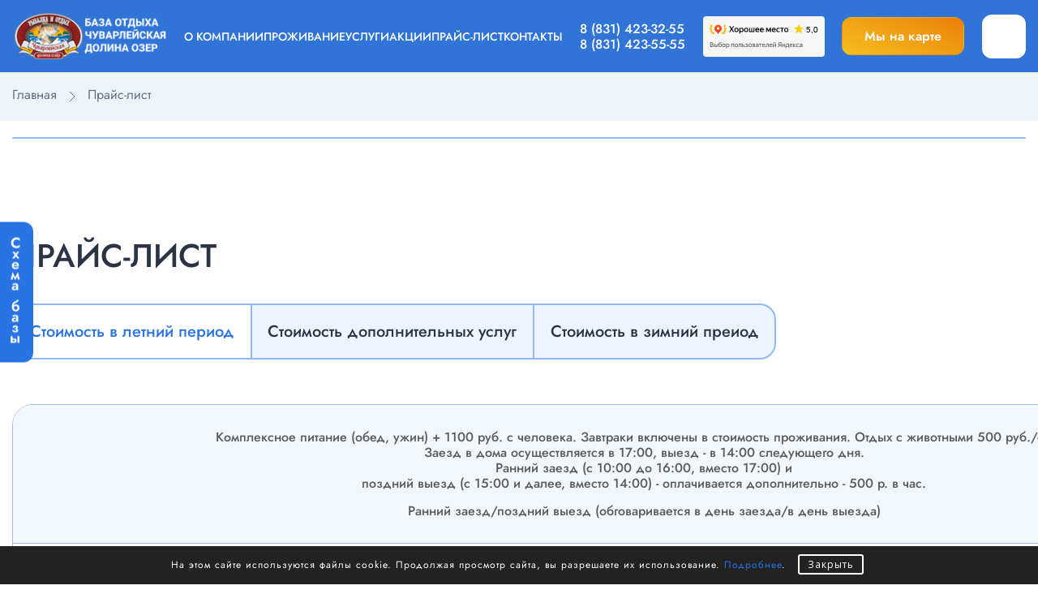

--- FILE ---
content_type: text/html; charset=utf-8
request_url: https://rybalkanaozere.ru/prays-list/
body_size: 14032
content:
<!DOCTYPE HTML PUBLIC "-//W3C//DTD HTML 4.01 Transitional//EN" "http://www.w3.org/TR/html4/loose.dtd">
<html>
<head>
<link rel="stylesheet" href="https://rybalkanaozere.ru/css/jquery.fancybox.min.css" type="text/css" media="screen" title="stylesheet" charset="utf-8">
<meta name="robots" content="all">
<link rel="alternate" type="application/rss+xml" title="RSS" href="https://rybalkanaozere.ru/news/rss/"><title>Прайс-лист на услуги в Чуварлейской долине озер | ☎ +7-831-423-32-55</title>
<meta charset="utf-8">
<meta content="English" name="language">
<meta content="DIAFAN.CMS https://www.diafan.ru/" name="author">
<meta http-equiv="Content-Type" content="text/html; charset=utf-8">
<meta name="viewport" content="width=device-width, initial-scale=1">
<meta name="yandex-verification" content="ec4c28d5bb447e96" />
<meta name="google-site-verification" content="BgLaT-w6kXsjsJzDg94OAOIfb8Py03VCndJzWeo673E" />
<meta name="description" content="Прайс-лист на оказание услуги проживания в базе отдыха Чуварлейская долина озер. Платная рыбалка, аренда домиков и отдых на природе на территории в 60 гектаров в Нижегородской области | ☎ 8-831-423-32-55">
<meta name="keywords" content="Прайс-лист">
<link rel="preconnect" href="https://fonts.gstatic.com">
<link href="https://fonts.googleapis.com/css2?family=Montserrat:wght@300;400;500;600;700&display=swap" rel="stylesheet">
<link href="/assets/css/style.min.css" rel="stylesheet">
<link href="/assets/css/travelline-style.css" rel="stylesheet">
<script type="text/javascript">
    (function(w) {
        var q = [
            ["setContext", "TL-INT-rybalkanaozere_2022-12-20", "ru"],
            ["embed", "search-form", {
                container: "tl-search-form-main"
            }],
            ["embed", "search-form", {
                container: "tl-search-form"
            }],
            ["embed", "search-form", {
                container: "tl-search-form-inner"
            }]
        ];
        var h=["ru-ibe.tlintegration.ru","ibe.tlintegration.ru","ibe.tlintegration.com"];
        var t = w.travelline = (w.travelline || {}),
            ti = t.integration = (t.integration || {});
        ti.__cq = ti.__cq? ti.__cq.concat(q) : q;
        if (!ti.__loader) {
            ti.__loader = true;
            var d=w.document,c=d.getElementsByTagName("head")[0]||d.getElementsByTagName("body")[0];
            function e(s,f) {return function() {w.TL||(c.removeChild(s),f())}}
            (function l(h) {
                if (0===h.length) return; var s=d.createElement("script");
                s.type="text/javascript";s.async=!0;s.src="https://"+h[0]+"/integration/loader.js";
                s.onerror=s.onload=e(s,function(){l(h.slice(1,h.length))});c.appendChild(s)
            })(h);
        }
    })(window);
</script>
 <script type="text/javascript" > (function(m,e,t,r,i,k,a){m[i]=m[i]||function(){(m[i].a=m[i].a||[]).push(arguments)}; m[i].l=1*new Date(); for (var j = 0; j < document.scripts.length; j++) {if (document.scripts[j].src === r) { return; }} k=e.createElement(t),a=e.getElementsByTagName(t)[0],k.async=1,k.src=r,a.parentNode.insertBefore(k,a)}) (window, document, "script", "https://mc.yandex.ru/metrika/tag.js", "ym"); ym(94491901, "init", { clickmap:true, trackLinks:true, accurateTrackBounce:true, webvisor:true, trackHash:true }); </script> <noscript><div><img src="https://mc.yandex.ru/watch/94491901" style="position:absolute; left:-9999px;" alt="" /></div></noscript>
<link rel="shortcut icon" href="https://rybalkanaozere.ru/favicon.ico" type="image/x-icon">
<link rel="stylesheet" href="https://use.fontawesome.com/releases/v5.8.2/css/all.css" integrity="sha384-oS3vJWv+0UjzBfQzYUhtDYW+Pj2yciDJxpsK1OYPAYjqT085Qq/1cq5FLXAZQ7Ay" crossorigin="anonymous">
	<link rel="stylesheet" href="/custom/my/libs/bootstrap/css/bootstrap.min.css">
	<link rel="stylesheet" href="/custom/my/libs/OwlCarousel2/dist/assets/owl.carousel.min.css">
	<link rel="stylesheet" href="/custom/my/libs/OwlCarousel2/dist/assets/owl.theme.default.min.css">
	<link rel="stylesheet" href="/custom/my/libs/hamburgers/hamburgers.css"><link rel="stylesheet" href="/custom/my/libs/animate.css"><link href="https://rybalkanaozere.ru/adm/css/errors.css" rel="stylesheet" type="text/css"><link href="https://rybalkanaozere.ru/css/custom-theme/jquery-ui-1.8.18.custom.css" rel="stylesheet" type="text/css"><link href="https://rybalkanaozere.ru/css/default.css" rel="stylesheet" type="text/css"><link href="https://rybalkanaozere.ru/css/style.css" rel="stylesheet" type="text/css"><link href="https://rybalkanaozere.ru/custom/my/css/main.css" rel="stylesheet" type="text/css"><link href="https://rybalkanaozere.ru/custom/my/css/media.css" rel="stylesheet" type="text/css">
</head>
<body>
<div class="header_page">
<header>
  <div class="container">
    <div class="header__block d-flex">
      <div class="header__logo">
        <a href="https://rybalkanaozere.ru/" title="Чуварлейская Долина Озер"><img src="https://rybalkanaozere.ru//custom/my/img/logo.png" alt="Чуварлейская Долина Озер"></a>
      </div>
      <div class="header__menu">
        <ul id="topmenu"> <li class="parent"><a href="https://rybalkanaozere.ru/o-kompanii/">О компании</a><ul class="menu menu_child"><li><a href="https://rybalkanaozere.ru/skhema/">Схема базы отдыха</a></li><li><a href="https://rybalkanaozere.ru/video/">Видео</a></li><li><a href="https://rybalkanaozere.ru/news/">Новости</a></li><li><a href="https://rybalkanaozere.ru/pravila-prebyvaniya/">Правила пребывания</a></li><li><a href="https://rybalkanaozere.ru/pravila-platnoi-rybalki/">Правила рыбалки</a></li><li><a href="https://rybalkanaozere.ru/otzyvy/">Отзывы</a></li><li><a href="https://rybalkanaozere.ru/photo/">Фотогалерея</a></li></ul><div class="top_arrow d-lg-none"><i class="fa fa-angle-down"></i></div></li><li><a href="https://rybalkanaozere.ru/uslugi/arenda-domikov/">Проживание</a></li> <li class="parent"><a href="https://rybalkanaozere.ru/uslugi/">Услуги</a><ul class="menu menu_child"><li><a href="https://rybalkanaozere.ru/uslugi/arenda-domikov/">Аренда домиков</a></li><li><a href="https://rybalkanaozere.ru/meropriyatiya-ot-luchshey--bazy-otdykha/">Проведение мероприятий</a></li><li><a href="https://rybalkanaozere.ru/uslugi/arenda-besedok/">Аренда беседок</a></li><li><a href="https://rybalkanaozere.ru/uslugi/arenda-bani/">Аренда бани</a></li><li><a href="https://rybalkanaozere.ru/uslugi/sport/">Спорт</a></li><li><a href="https://rybalkanaozere.ru/uslugi/kemping/">Кемпинг</a></li><li><a href="https://rybalkanaozere.ru/uslugi/lazer-tag/">Лазертаг</a></li><li><a href="https://rybalkanaozere.ru/uslugi/plyazh/">Отдых на территории на берегу озера</a></li><li><a href="https://rybalkanaozere.ru/uslugi/rybalka/">Рыбалка</a></li><li><a href="https://rybalkanaozere.ru/uslugi/detskiy-korpus/">Детский корпус</a></li></ul><div class="top_arrow d-lg-none"><i class="fa fa-angle-down"></i></div></li><li><a href="https://rybalkanaozere.ru/aktsii/">Акции</a></li><li><a href="https://rybalkanaozere.ru/prays-list/" class="active">Прайс-лист</a></li><li><a href="https://rybalkanaozere.ru/kontakty/">Контакты</a></li></ul>
        <div class="header_mob__info d-md-none">
          <div class="header__phone">
            <noindex>
            <a href="tel:8 (831) 423-32-55">8 (831) 423-32-55</a><br><br>
            <a href="tel:8 (831) 423-55-55">8 (831) 423-55-55</a>
            </noindex>
          </div>
           <div class="ya-block"><iframe src="https://yandex.ru/sprav/widget/rating-badge/228624243782?type=award" width="150" height="50" frameborder="0"></iframe></div>
          <div class="header__map">
            <a href="#mapcontacts" class="btn">Мы на карте</a>
          </div>
          <div class="header_search">
            <a href="" class="header_search__btn d-none">
              <span class="header_search__icon" style="background-image: url(/custom/my/img/icon/search.svg);"></span>
            </a>
<div class="header_search__block">
	<form action="https://rybalkanaozere.ru/search/" class="js_search_form search_form" method="get" id="search">
	<div class="search-input">
	<input type="hidden" name="module" value="search">
	<input id="textbox" type="text" name="searchword" placeholder="Введите ваш запрос">
	<button type="submit"> <img src="/custom/my/img/icon/search.svg"></button>
	</div>
	</form></div>
          </div>
        </div>
      </div>
      <div class="header__phone d-none d-md-block">
          <a href="tel:8 (831) 423-32-55">8 (831) 423-32-55</a><br>
          <a href="tel:8 (831) 423-55-55">8 (831) 423-55-55</a>
      </div>
      <div class="ya-block d-none d-md-block"><iframe src="https://yandex.ru/sprav/widget/rating-badge/228624243782?type=award" width="150" height="50" frameborder="0"></iframe></div>
      <div class="header__map d-none d-md-block">
        <a href="#mapcontacts" class="btn">Мы на карте</a>
      </div>
      <div class="header_search d-none d-md-block">
        <a href="" class="header_search__btn">
          <span class="header_search__icon" style="background-image: url(/custom/my/img/icon/search.svg);"></span>
        </a>
      </div>
      <div class="d-lg-none">
        <button class="hamburger hamburger--squeeze" type="button">
          <span class="hamburger-box">
            <span class="hamburger-inner"></span>
          </span>
        </button>
      </div>
    </div>
  </div>
</header>
</div>
	<main class="site">
		<div class="breadcrumb_block">
			<div class="container">
				<div itemscope="" itemtype="http://schema.org/BreadcrumbList" id="breadcrumbs"><span itemscope="" itemprop="itemListElement" itemtype="http://schema.org/ListItem"><a itemprop="item" href="https://rybalkanaozere.ru/"><span itemprop="name">Главная</span><meta itemprop="position" content="1"></a> <svg class="separator" xmlns="http://www.w3.org/2000/svg" width="8" height="14" viewBox="0 0 8 14" fill="none"><path d="M1 13L7 7L1 1" stroke="#606E84"/></svg></span> <span itemscope="" itemprop="itemListElement" itemtype="http://schema.org/ListItem"><span itemprop="item"><span itemprop="name">Прайс-лист</span><meta itemprop="position" content="2"></a></span></div>
			</div>
		</div>
		<section class="bron">
			<div class="container">
		        <div id='block-search-main'>
		            <div id='tl-search-form-main' class='tl-container-main'>
		                <noindex><a href='https://www.travelline.ru/products/tl-hotel/' rel='nofollow' target='_blank'></a></noindex>
		            </div>
		        </div>
			</div>
	    </section>
		<section class="allin">
			<div class="container">
				<h1>Прайс-лист</h1>
				<div class="allin__title_wrapper allin-price">
					<div class="allin__title_slider">
						<div class="allin__title active"  data-id="summer">Стоимость в летний период</div>
							<div class="allin__title"  data-id="dop">Стоимость дополнительных услуг</div>
						<div class="allin__title"  data-id="winter">Стоимость в зимний преиод</div>
					</div>
				</div>
				<div class="allin_contents allin-price_content">
					<div class="allin_content active" data-id="summer"  style="display:block;"><table style="width: 1558.09px;">
<tbody>
<tr>
<td colspan="7">
<p id="newprice">Комплексное питание (обед, ужин) + 1100 руб. с человека. Завтраки включены в стоимость проживания. Отдых с животными 500 руб./сутки.<br> Заезд в дома осуществляется в 17:00, выезд - в 14:00 следующего дня.<br> Ранний заезд (с 10:00 до 16:00, вместо 17:00) и<br>поздний выезд (с 15:00 и далее, вместо 14:00) - оплачивается дополнительно - 500 р. в час.</p>
<p>Ранний заезд/поздний выезд (обговаривается в день заезда/в день выезда)</p>
</td>
</tr>
<tr>
<th colspan="7" style="width: 1696.75px;">Прайс &ndash; лист на услуги проживания (аренда домов) с 1 мая 2025 г.</th>
</tr>
<tr>
<th colspan="7" style="width: 1696.75px;">Дома</th>
</tr>
<tr>
<td colspan="2" style="width: 92.6562px;">Адрес</td>
<td style="width: 148px;">Кол-во мест</td>
<td style="width: 148px;">Пн.-Чт., Вс</td>
<td style="width: 512px;">Пт.-Сб.</td>
</tr>
<tr>
<td colspan="2" style="width: 92.6562px;">Романтиков, 2</td>
<td style="width: 148px;">6</td>
<td style="width: 148px;"><span>7 500</span></td>
<td style="width: 512px;"><span>11 500</span></td>
</tr>
<tr>
<td colspan="2" style="width: 92.6562px;">Романтиков, 4</td>
<td style="width: 148px;">4</td>
<td style="width: 148px;"><span>7 500</span></td>
<td style="width: 512px;"><span>11 500</span></td>
</tr>
<tr>
<td colspan="2" style="width: 92.6562px;">Романтиков, 6</td>
<td style="width: 148px;">4</td>
<td style="width: 148px;"><span>7 500</span></td>
<td style="width: 512px;"><span>11 500</span></td>
</tr>
<tr>
<td colspan="2" style="width: 92.6562px;">Романтиков, 8</td>
<td style="width: 148px;">4</td>
<td style="width: 148px;"><span>7 500</span></td>
<td style="width: 512px;"><span>11 500</span></td>
</tr>
<tr>
<td colspan="2" style="width: 92.6562px;">Озерная, 10</td>
<td style="width: 148px;">4</td>
<td style="width: 148px;"><span>7 500</span></td>
<td style="width: 512px;"><span>11 500</span></td>
</tr>
<tr>
<td colspan="2" style="width: 92.6562px;">Озерная, 11</td>
<td style="width: 148px;">4</td>
<td style="width: 148px;"><span>7 500</span></td>
<td style="width: 512px;"><span>11 500</span></td>
</tr>
<tr>
<td colspan="2" style="width: 92.6562px;">Озерная, 12</td>
<td style="width: 148px;">2</td>
<td style="width: 148px;"><span>6 500</span></td>
<td style="width: 512px;"><span>10 000</span></td>
</tr>
<tr>
<td colspan="2" style="width: 92.6562px;">Озерная, 14</td>
<td style="width: 148px;">4</td>
<td style="width: 148px;"><span>7 500</span></td>
<td style="width: 512px;"><span>11 500</span></td>
</tr>
<tr>
<td colspan="2" style="width: 92.6562px;">Озерная, 15</td>
<td style="width: 148px;">2</td>
<td style="width: 148px;"><span>6 500</span></td>
<td style="width: 512px;"><span>10 000</span></td>
</tr>
<tr>
<td colspan="2" style="width: 92.6562px;">Озерная, 16</td>
<td style="width: 148px;">4</td>
<td style="width: 148px;"><span>8 000</span></td>
<td style="width: 512px;"><span>11 500</span></td>
</tr>
<tr>
<td colspan="2" style="width: 92.6562px;">Озерная, 17</td>
<td style="width: 148px;">4</td>
<td style="width: 148px;"><span>8 000</span></td>
<td style="width: 512px;"><span>11 500</span></td>
</tr>
<tr>
<td colspan="2" style="width: 92.6562px;">Озерная, 18</td>
<td style="width: 148px;">4</td>
<td style="width: 148px;"><span>8 000</span></td>
<td style="width: 512px;"><span>11 500</span></td>
</tr>
<tr>
<td colspan="2" style="width: 92.6562px;">Снежная 40/1 (Семейный люкс)</td>
<td style="width: 148px;">2+2</td>
<td style="width: 148px;"><span>8 500</span></td>
<td style="width: 512px;"><span>11 500</span></td>
</tr>
<tr>
<td colspan="2" style="width: 92.6562px;">Снежная 40/2 (Семейный люкс)</td>
<td style="width: 148px;">2+2</td>
<td style="width: 148px;"><span>8 500</span></td>
<td style="width: 512px;"><span>11 500</span></td>
</tr>
<tr>
<td colspan="2" style="width: 92.6562px;">Снежная 42/1 (Семейный люкс)</td>
<td style="width: 148px;">2+2</td>
<td style="width: 148px;"><span>8 500</span></td>
<td style="width: 512px;"><span>11 500</span></td>
</tr>
<tr>
<td colspan="2" style="width: 92.6562px;">Снежная 42/2 Семейный люкс)</td>
<td style="width: 148px;">2+2</td>
<td style="width: 148px;"><span>8 500</span></td>
<td style="width: 512px;"><span>11 500</span></td>
</tr>
<tr>
<td colspan="2" style="width: 92.6562px;">Солнечная, 1 (Байкерский, Vip)</td>
<td style="width: 148px;">9</td>
<td style="width: 148px;"><span>17 000</span></td>
<td style="width: 512px;"><span>23 000</span></td>
</tr>
<tr>
<td colspan="2" style="width: 92.6562px;">Солнечная, 2 (Дом Море, Vip)</td>
<td style="width: 148px;">9</td>
<td style="width: 148px;"><span>17 000</span></td>
<td style="width: 512px;"><span>23 000</span></td>
</tr>
<tr>
<td colspan="2" style="width: 92.6562px;">Солнечная, 5</td>
<td style="width: 148px;">9</td>
<td style="width: 148px;"><span>15 000</span></td>
<td style="width: 512px;"><span>21 500</span></td>
</tr>
<tr>
<td colspan="2" style="width: 92.6562px;">Солнечная, 4</td>
<td style="width: 148px;">6</td>
<td style="width: 148px;"><span>15 000</span></td>
<td style="width: 512px;"><span>21 500</span></td>
</tr>
<tr>
<td colspan="2" style="width: 92.6562px;">Солнечная, 3</td>
<td style="width: 148px;">6</td>
<td style="width: 148px;"><span>15 000</span></td>
<td style="width: 512px;"><span>21 500</span></td>
</tr>
<tr>
<td colspan="2" style="width: 92.6562px;">Шалаш, Романтиков 12</td>
<td style="width: 148px;">6</td>
<td style="width: 148px;"><span>12 000</span></td>
<td style="width: 512px;"><span>17 000</span></td>
</tr>
<tr>
<td colspan="2" style="width: 92.6562px;">Шалаш, Романтиков 14</td>
<td style="width: 148px;">6</td>
<td style="width: 148px;"><span>12 000</span></td>
<td style="width: 512px;"><span>17 000</span></td>
</tr>
<tr>
<td colspan="2" style="width: 92.6562px;">Домик &laquo;Детства&raquo;</td>
<td style="width: 148px;">6</td>
<td style="width: 148px;"><span>10 000</span></td>
<td style="width: 512px;"><span>17 000</span></td>
</tr>
<tr>
<td colspan="2" style="width: 92.6562px;">Домик &laquo;Ретро 88&raquo;</td>
<td style="width: 148px;">6</td>
<td style="width: 148px;"><span>10 000</span></td>
<td style="width: 512px;"><span>17 000</span></td>
</tr>
<tr>
<td colspan="2" style="width: 92.6562px;">Усадьба &laquo;Блюз 55&raquo;</td>
<td style="width: 148px;">6</td>
<td style="width: 148px;"><span>12 000</span></td>
<td style="width: 512px;"><span>19 500</span></td>
</tr>
<tr>
<td colspan="2" style="width: 92.6562px;">Усадьба &laquo;Лазурная 55&raquo;</td>
<td style="width: 148px;">6</td>
<td style="width: 148px;"><span>12 000</span></td>
<td style="width: 512px;"><span>19 500</span></td>
</tr>
<tr>
<td colspan="2" style="width: 92.6562px;">Летние дома "Романтиков"</td>
<td style="width: 148px;">4</td>
<td style="width: 148px;"><span>1500р./чел.</span></td>
<td style="width: 512px;"><span>1500р./чел.</span><span></span></td>
</tr>
<tr>
<td colspan="2">Дом "Викинг"</td>
<td>6</td>
<td><span>12 000</span></td>
<td><span>17 000</span></td>
</tr>
<tr>
<td colspan="2">Дом "Илья Муромец"</td>
<td>6</td>
<td><span>12 000</span></td>
<td><span>17 000</span></td>
</tr>
<tr>
<td colspan="2">Дом "Тайга"</td>
<td>2</td>
<td><span>9 000</span></td>
<td><span>13 500</span></td>
</tr>
<tr>
<td colspan="2">Дом "Тундра"</td>
<td>4</td>
<td><span>9 000</span></td>
<td><span>13 500</span></td>
</tr>
</tbody>
</table></div>
						<div class="allin_content" data-id="dop">
						<table>
<tbody>
<tr>
<th colspan="7">Банный комплекс</th>
</tr>
<tr>
<td>&nbsp;</td>
<td>Кол-во мест</td>
<td>Цена</td>
<td>Продление</td>
<td colspan="3">Продление после 22-00 ч.</td>
</tr>
<tr>
<td>Баня на воде</td>
<td>10</td>
<td><span>15 000 руб./3 часа</span></td>
<td><span>1 500 руб./1 час.</span></td>
<td colspan="3"><span>3 000 руб./1 час.</span></td>
</tr>
<tr>
<td>Дополнительное место</td>
<td></td>
<td><span>1 500 руб./чел</span></td>
<td><span></span></td>
<td colspan="3"><span></span></td>
</tr>
<tr>
<td>Пакет&nbsp;&laquo;Семейный&raquo; Баня на воде</td>
<td>6</td>
<td><span>10 000 руб./3 часа</span></td>
<td><span>1 500 руб./1 час.</span></td>
<td colspan="3"><span>3 000 руб./1 час.</span></td>
</tr>
<tr>
<td>Дополнительное место</td>
<td></td>
<td><span>1 500 руб./чел</span></td>
<td><span></span></td>
<td colspan="3"><span></span></td>
</tr>
<tr>
<td>Баня &laquo;Солнечная&raquo;</td>
<td>6</td>
<td><span>10 000 руб./3 часа</span></td>
<td><span>1 500 руб./1 час.</span></td>
<td colspan="3"><span>3 000 руб./1 час.</span></td>
</tr>
<tr>
<td>Дополнительное место</td>
<td>&nbsp;</td>
<td><span>1 500 руб./чел</span></td>
<td>&nbsp;</td>
<td colspan="3">&nbsp;</td>
</tr>
<tr>
<td>Пакет&nbsp;&laquo;Семейный&raquo; Баня &laquo;Солнечная&raquo;</td>
<td>4</td>
<td><span>8 000 руб./3 часа</span></td>
<td><span>1 500 руб./1 час.</span></td>
<td colspan="3"><span>3 000 руб./1 час.</span></td>
</tr>
<tr>
<td>Дополнительное место</td>
<td></td>
<td><span>1 500 руб./чел</span></td>
<td></td>
<td colspan="3"></td>
</tr>
<tr>
<td>Чан</td>
<td>6</td>
<td><span>5 000 руб./3 часа </span></td>
<td><span>1 000&nbsp;руб./1 час.</span></td>
<td colspan="3"><span>2 000 руб./1 час.</span></td>
</tr>
<tr>
<th colspan="7">Аксессуары</th>
</tr>
<tr>
<td>Веник Березовый</td>
<td>1</td>
<td>500</td>
<td>&nbsp;</td>
<td colspan="3">&nbsp;</td>
</tr>
<tr>
<td>Веник Дубовый</td>
<td>1</td>
<td>500</td>
<td></td>
<td colspan="3"></td>
</tr>
<tr>
<td>Веник Липа</td>
<td>1</td>
<td>500</td>
<td></td>
<td colspan="3"></td>
</tr>
<tr>
<td>Тапочки</td>
<td>1</td>
<td><span>50</span></td>
<td>&nbsp;</td>
<td colspan="3">&nbsp;</td>
</tr>
<tr>
<td>Простынь</td>
<td>1</td>
<td>200</td>
<td>&nbsp;</td>
<td colspan="3">&nbsp;</td>
</tr>
<tr>
<td>Халат</td>
<td>1</td>
<td><span>700</span></td>
<td>&nbsp;</td>
<td colspan="3">&nbsp;</td>
</tr>
<tr>
<td>Полотенце</td>
<td>1</td>
<td>300</td>
<td>&nbsp;</td>
<td colspan="3">&nbsp;</td>
</tr>
<tr>
<td colspan="7"></td>
</tr>
</tbody>
</table>
<p></p>
<h4>Период действия данного прайса с 01.05.2025г.</h4>
<table>
<tbody>
<tr style="height: 13px;">
<td colspan="2" style="height: 13px;"></td>
<td style="height: 13px;">будни</td>
<td style="height: 13px;">выходные</td>
</tr>
<tr style="height: 13px;">
<td style="height: 13px;"><strong>Наименование </strong></td>
<td style="height: 13px;"><strong>Ед.</strong></td>
<td colspan="2" style="height: 13px;"><strong>цена</strong></td>
</tr>
<tr style="height: 13px;">
<td style="height: 13px;">Сапборд (наш/свой)</td>
<td style="height: 13px;">1 час./сутки</td>
<td style="height: 13px;">1000/500</td>
<td style="height: 13px;">1000/500</td>
</tr>
<tr style="height: 13px;">
<td style="height: 13px;">Водный велосипед</td>
<td style="height: 13px;">1 час</td>
<td style="height: 13px;">500</td>
<td style="height: 13px;">500</td>
</tr>
<tr style="height: 13px;">
<td style="height: 13px;">Катамаран</td>
<td style="height: 13px;">1 час</td>
<td style="height: 13px;">500</td>
<td style="height: 13px;">500</td>
</tr>
<tr style="height: 13px;">
<td style="height: 13px;">Лодка</td>
<td style="height: 13px;">1 час (2чел.)</td>
<td style="height: 13px;">500</td>
<td style="height: 13px;">500</td>
</tr>
<tr style="height: 13px;">
<td style="height: 13px;">Велорикша</td>
<td style="height: 13px;">день</td>
<td style="height: 13px;">1 000</td>
<td style="height: 13px;">1 000</td>
</tr>
<tr style="height: 13px;">
<td style="height: 13px;">Велосипед</td>
<td style="height: 13px;">день</td>
<td style="height: 13px;">500</td>
<td style="height: 13px;">500</td>
</tr>
<tr style="height: 13px;">
<td style="height: 13px;">Круги надувные</td>
<td style="height: 13px;">1 час</td>
<td style="height: 13px;">100</td>
<td style="height: 13px;">100</td>
</tr>
<tr style="height: 13px;">
<td style="height: 13px;">Спасательные жилеты</td>
<td style="height: 13px;">1 час</td>
<td style="height: 13px;">150</td>
<td style="height: 13px;">150</td>
</tr>
<tr style="height: 18.25px;">
<td style="height: 18.25px;">Прибывание на территории отдыха на берегу озера/ без проживания, дети до 7 лет бесплатно</td>
<td style="height: 18.25px;">день</td>
<td style="height: 18.25px;">400</td>
<td style="height: 18.25px;">400</td>
</tr>
<tr style="height: 18.25px;">
<td style="height: 18.25px;">Прибывание на VIP-Территории отдыха на берегу озера без проживания, дети до 7 лет бесплатно</td>
<td style="height: 18.25px;">день</td>
<td style="height: 18.25px;">600</td>
<td style="height: 18.25px;">600</td>
</tr>
<tr style="height: 10px;">
<td style="height: 10px;"></td>
</tr>
<tr style="height: 13px;">
<td style="height: 13px;"><strong>Прокат палатки </strong></td>
<td style="height: 13px;"></td>
<td style="height: 13px;"></td>
<td style="height: 13px;"></td>
</tr>
<tr style="height: 13px;">
<td style="height: 13px;">4 -х местная</td>
<td style="height: 13px;">сутки</td>
<td style="height: 13px;">4 000</td>
<td style="height: 13px;">4 000</td>
</tr>
<tr style="height: 13px;">
<td style="height: 13px;">2 -х местная</td>
<td style="height: 13px;">сутки</td>
<td style="height: 13px;">2 000</td>
<td style="height: 13px;">2 000</td>
</tr>
<tr style="height: 13px;">
<td style="height: 13px;">Палатка / место (со своей)</td>
<td style="height: 13px;">сутки</td>
<td style="height: 13px;">500/чел</td>
<td style="height: 13px;">500/чел</td>
</tr>
<tr style="height: 13px;">
<td style="height: 13px;">Аренда мангала</td>
<td style="height: 13px;">сутки</td>
<td style="height: 13px;">600</td>
<td style="height: 13px;">600</td>
</tr>
<tr style="height: 13px;">
<td style="height: 13px;">Аренда казана</td>
<td style="height: 13px;">сутки</td>
<td style="height: 13px;">600</td>
<td style="height: 13px;">600</td>
</tr>
<tr style="height: 13px;">
<td style="height: 13px;">Аренда казана с печью</td>
<td style="height: 13px;">сутки&nbsp;</td>
<td style="height: 13px;">1 000</td>
<td style="height: 13px;">1 000</td>
</tr>
<tr style="height: 13px;">
<td style="height: 13px;"><strong>Аренда беседок</strong></td>
<td style="height: 13px;"></td>
<td style="height: 13px;"></td>
<td style="height: 13px;"></td>
</tr>
<tr style="height: 13px;">
<td style="height: 13px;">Аренда беседки рыбацкой&nbsp;</td>
<td style="height: 13px;">на все время рыбалки</td>
<td style="height: 13px;">1 000</td>
<td style="height: 13px;">1 000</td>
</tr>
<tr style="height: 13px;">
<td style="height: 13px;">Аренда беседки рыбацкой с мангалом</td>
<td style="height: 13px;">на все время рыбалки</td>
<td style="height: 13px;">2 500</td>
<td style="height: 13px;">2 500</td>
</tr>
<tr style="height: 13px;">
<td style="height: 13px;">Аренда беседки БОЛЬШАЯ (20-25 чел)</td>
<td style="height: 13px;">день</td>
<td style="height: 13px;">12 000</td>
<td style="height: 13px;">12 000</td>
</tr>
<tr style="height: 13px;">
<td style="height: 13px;">Аренда беседки БОЛЬШАЯ доп.час</td>
<td style="height: 13px;">1 час</td>
<td style="height: 13px;">1 500</td>
<td style="height: 13px;">1 500</td>
</tr>
<tr style="height: 13px;">
<td style="height: 13px;">Аренда парома Комсомолец, без проката по воде</td>
<td style="height: 13px;">6 часов</td>
<td style="height: 13px;">12000</td>
<td style="height: 13px;">12000</td>
</tr>
<tr style="height: 13px;">
<td style="height: 13px;">Аренда шатра на 50 человек</td>
<td style="height: 13px;">6 часов</td>
<td style="height: 13px;">20 000</td>
<td style="height: 13px;">20 000</td>
</tr>
<tr style="height: 10px;">
<td colspan="4" style="height: 10px;"><strong></strong></td>
</tr>
<tr style="height: 13px;">
<td style="height: 13px;"><strong>Настольные игры</strong></td>
<td style="height: 13px;"></td>
<td style="height: 13px;"></td>
<td style="height: 13px;"></td>
</tr>
<tr style="height: 13px;">
<td style="height: 13px;">Монополия</td>
<td style="height: 13px;">3 часа</td>
<td style="height: 13px;">300</td>
<td style="height: 13px;">300</td>
</tr>
<tr style="height: 13px;">
<td style="height: 13px;">UNO</td>
<td style="height: 13px;">3 часа</td>
<td style="height: 13px;">300</td>
<td style="height: 13px;">300</td>
</tr>
<tr style="height: 13px;">
<td style="height: 13px;">Шашки/шахматы/нарды</td>
<td style="height: 13px;">3 часа</td>
<td style="height: 13px;">300</td>
<td style="height: 13px;">300</td>
</tr>
<tr style="height: 13px;">
<td style="height: 13px;">Мафия</td>
<td style="height: 13px;">3 часа</td>
<td style="height: 13px;">300</td>
<td style="height: 13px;">300</td>
</tr>
<tr style="height: 13px;">
<td style="height: 13px;">Игральные карты</td>
<td style="height: 13px;">3 часа</td>
<td style="height: 13px;">100</td>
<td style="height: 13px;">100</td>
</tr>
<tr style="height: 10px;">
<td style="height: 10px;"><strong></strong></td>
</tr>
<tr style="height: 13px;">
<td colspan="4" style="height: 13px;"><strong>Ресторан </strong></td>
</tr>
<tr style="height: 13px;">
<td style="height: 13px;">Аренда посуды</td>
<td style="height: 13px;">1 человек</td>
<td style="height: 13px;">500</td>
<td style="height: 13px;">500</td>
</tr>
<tr style="height: 13px;">
<td style="height: 13px;">Продление ресторана после 23.00</td>
<td style="height: 13px;">Час, но не дольше 01.00</td>
<td style="height: 13px;">5000</td>
<td style="height: 13px;">5000</td>
</tr>
<tr style="height: 13px;">
<td style="height: 13px;">Аренда веранды ресторана (без ресторана, как отдельная площадка)</td>
<td style="height: 13px;">6 ч.</td>
<td style="height: 13px;">15000</td>
<td style="height: 13px;">15000</td>
</tr>
<tr style="height: 13px;">
<td style="height: 13px;">Аренда мальдивской зоны , как отдельной площадки</td>
<td style="height: 13px;">6 ч.</td>
<td style="height: 13px;">По согласованию</td>
<td style="height: 13px;">По согласованию</td>
</tr>
<tr style="height: 10px;">
<td style="height: 10px;"><strong></strong></td>
</tr>
<tr style="height: 13px;">
<td colspan="4" style="height: 13px;"><strong></strong><strong>Бой посуды</strong></td>
</tr>
<tr style="height: 13px;">
<td style="height: 13px;">Фужер</td>
<td style="height: 13px;">Шт.</td>
<td style="height: 13px;">500</td>
<td style="height: 13px;">500</td>
</tr>
<tr style="height: 13px;">
<td style="height: 13px;">Рюмка</td>
<td style="height: 13px;">Шт.</td>
<td style="height: 13px;">500</td>
<td style="height: 13px;">500</td>
</tr>
<tr style="height: 13px;">
<td style="height: 13px;">Тарелка</td>
<td style="height: 13px;">Шт.</td>
<td style="height: 13px;">700</td>
<td style="height: 13px;">700</td>
</tr>
<tr style="height: 13px;">
<td style="height: 13px;">Кувшин</td>
<td style="height: 13px;">Шт.</td>
<td style="height: 13px;">1000</td>
<td style="height: 13px;">1000</td>
</tr>
<tr style="height: 10px;">
<td style="height: 10px;"></td>
</tr>
<tr style="height: 13px;">
<td colspan="4" style="height: 13px;"><strong>Рыбацкие снасти</strong></td>
</tr>
<tr style="height: 13px;">
<td style="height: 13px;">Использование кораблика</td>
<td style="height: 13px;">день</td>
<td style="height: 13px;">ЗАПРЕЩЕНО</td>
<td style="height: 13px;">ЗАПРЕЩЕНО</td>
</tr>
<tr style="height: 13px;">
<td style="height: 13px;">Удочка поплавковая</td>
<td style="height: 13px;">день</td>
<td style="height: 13px;">400 (залог 1500)</td>
<td style="height: 13px;">400 (залог 1500)</td>
</tr>
<tr style="height: 13px;">
<td style="height: 13px;">Фидер /донка</td>
<td style="height: 13px;">день</td>
<td style="height: 13px;">400 (залог 1500)</td>
<td style="height: 13px;">400 (залог 1500)</td>
</tr>
<tr style="height: 13px;">
<td style="height: 13px;">Спининг</td>
<td style="height: 13px;">день</td>
<td style="height: 13px;">400 (залог 1500)</td>
<td style="height: 13px;">400 (залог 1500)</td>
</tr>
<tr style="height: 13px;">
<td style="height: 13px;">Подсачник</td>
<td style="height: 13px;">день</td>
<td style="height: 13px;">300</td>
<td style="height: 13px;">300</td>
</tr>
<tr style="height: 13px;">
<td style="height: 13px;">Садок</td>
<td style="height: 13px;">день</td>
<td style="height: 13px;">200</td>
<td style="height: 13px;">200</td>
</tr>
<tr style="height: 13px;">
<td style="height: 13px;">Подставки</td>
<td style="height: 13px;">день</td>
<td style="height: 13px;">50</td>
<td style="height: 13px;">50</td>
</tr>
<tr style="height: 13px;">
<td style="height: 13px;">Обрыв кормушки (ущерб)</td>
<td style="height: 13px;">день</td>
<td style="height: 13px;">500</td>
<td style="height: 13px;">500</td>
</tr>
<tr style="height: 13px;">
<td style="height: 13px;">Поломка удочки,Фидера, спининга</td>
<td style="height: 13px;">день</td>
<td style="height: 13px;">2000</td>
<td style="height: 13px;">2000</td>
</tr>
<tr style="height: 13px;">
<td style="height: 13px;">Поводок</td>
<td style="height: 13px;">день</td>
<td style="height: 13px;">100</td>
<td style="height: 13px;">100</td>
</tr>
<tr style="height: 13px;">
<td style="height: 13px;">Попловок</td>
<td style="height: 13px;">день</td>
<td style="height: 13px;">100</td>
<td style="height: 13px;">100</td>
</tr>
<tr style="height: 13px;">
<td style="height: 13px;">Черви/опарыши</td>
<td style="height: 13px;"></td>
<td style="height: 13px;">150</td>
<td style="height: 13px;">150</td>
</tr>
<tr style="height: 13px;">
<td style="height: 13px;">Кукуруза</td>
<td style="height: 13px;"></td>
<td style="height: 13px;">250</td>
<td style="height: 13px;">250</td>
</tr>
<tr style="height: 13px;">
<td style="height: 13px;">Прикорм</td>
<td style="height: 13px;"></td>
<td style="height: 13px;">От 350</td>
<td style="height: 13px;">От 350</td>
</tr>
</tbody>
</table>
<h2>Прайс &ndash; лист на рыбалку</h2>
<table>
<tbody>
<tr>
<th>Наим-ние рыбалки</th>
<th>Рыбацкое озеро, Vip-озеро</th>
<th>Условия</th>
</tr>
<tr>
<td>Суточная<br> 24 часа</td>
<td><span>2500 руб.</span></td>
<td>Норма вылова<br> Карп&nbsp;до 5 кг. - 500 руб/кг, свыше нормы - 500 руб/кг или <br> Белый амур&nbsp;до 4 кг. - 600 руб/кг, свыше нормы - 600 руб/кг или<br>Сом до 5 кг - 500 руб/кг, свыше 500 руб/кг&nbsp;или<br>Щука до 4 кг - 600 руб/кг, свыше 600 руб/кг</td>
</tr>
<tr>
<td>Дневная<br> с 04:00 до 19:00</td>
<td><span>1 700руб.</span></td>
<td>Норма вылова<br> Карп&nbsp;до 3,5 кг. - 500 руб/кг, свыше нормы - 500 руб/кг или <br> Белый амур&nbsp;до 3 кг. - 600 руб/кг, свыше нормы - 600 руб/кг или<br>Сом до 3 кг -500 руб/кг, свыше 500 руб/кг<br>Щука до 4 кг. - 600 руб/кг, свыше - 600 руб/кг</td>
</tr>
<tr>
<td>Утренняя<br> с 04:00 до 13:00</td>
<td><span>1 500руб.</span></td>
<td>Норма вылова<br> Карп до 3 кг. - 500 руб/кг, свыше нормы - 500 руб/кг или <br> Белый амур&nbsp;до 2 кг. - 600 руб/кг, свыше нормы - 600 руб/кг или<br>Сом до 3 кг - 500 руб/кг, свыше 500 руб/кг<br>Щука до 4 кг - 600 руб/кг, свыше&nbsp; - 600 руб/кг</td>
</tr>
<tr>
<td>Вечерняя<br> с 14:00 до 22:00</td>
<td><span>1 500руб.</span></td>
<td>Норма вылова<br> Карп до 3 кг. - 500 руб/кг, свыше нормы -&nbsp;500 руб/кг или <br> Белый амур&nbsp;до 2 кг. - 600 руб/кг, свыше нормы - 600 руб/кг или<br>Сом до 3 кг - 500 руб/кг, свыше 600 руб/кг<br>Щука до 4 кг - 600 руб/кг, свыше - 600 руб/кг</td>
</tr>
<tr>
<td>Детская Рыбалка</td>
<td><span>500 руб.</span></td>
<td>
<p>осуществляется на Мальдивском озере, при условии Поймал-Отпусти (на одного родителя, один ребенок)</p>
</td>
</tr>
<tr>
<td>Что ловится</td>
<td>Карп, белый амур, сом, окунь,щука</td>
<td>Стоимость трофейной рыбы (свыше 3,9 кг ) &ndash; 1500 руб/кг</td>
</tr>
</tbody>
</table>
<p><strong>Особи, менее 400гр. и свыше 4 кг. вылову строго ЗАПРЕЩЕНЫ</strong></p>
<p><strong>ВНИМАНИЕ! Одна путевка оформляется строго на одного рыболова.</strong><em> (<a href="map:lang_id=1;module_name=site;element_id=168;element_type=element;" target="_blank" rel="noopener noreferrer">см. Правила рыбалки</a>)</em></p>
<h2>Зимняя рыбалка</h2>
<table>
<tbody>
<tr>
<td>Рыбалка на щуку (жерлицы до 10 шт.)</td>
<td><span>1000 руб.</span></td>
<td>Норма вылова 4 кг.</td>
</tr>
<tr>
<td>Рыбалка на окуня</td>
<td><span>500 руб.</span></td>
<td></td>
</tr>
</tbody>
</table>
<p>Порядок расчета вылова:</p>
<ol>
<li>Рыбак приобрел путевку 1400 руб. и поймал 2 кг. Белого амура + 2 кг. Карпа.</li>
<li>Определяем общую стоимость выловленной рыбы: ( 2 кг. Белого амура*550 руб.) + (2 кг. Карпа*450 руб.) = 2000 руб.</li>
<li>Вычитаем из получившейся суммы стоимость путевки: 2000 руб. - 1400 руб. = 600 руб.<br> Норма вылова превышена, оплачивается 600 руб. дополнительно.</li>
</ol>
<p><span>Обратите внимание!</span><br><br> *в праздничные дни цена на домики может меняться<br> подтверждение бронирования номеров производится только после внесения оплаты.</p>
					</div>
					<div class="allin_content" data-id="winter"><p>Период действия данного прайса с 01.10.2025г. по 31.04.2026г.&nbsp; &nbsp; &nbsp; &nbsp; &nbsp; &nbsp; &nbsp; &nbsp;&nbsp;</p>
<table>
<tbody>
<tr>
<td>
<p>№</p>
</td>
<td>
<p><strong>Адрес</strong></p>
</td>
<td>
<p><strong>кол-во чел.</strong></p>
</td>
<td>
<p><strong>Пн.-Чт., Вс.</strong></p>
</td>
<td>
<p><strong>Пт. - Сб.</strong></p>
</td>
</tr>
<tr>
<td>
<p>1</p>
</td>
<td>
<p>Романтиков, 2</p>
</td>
<td>
<p>6</p>
</td>
<td>
<p>7 000 Р</p>
</td>
<td>
<p>9 000 Р</p>
</td>
</tr>
<tr>
<td>
<p>2</p>
</td>
<td>
<p>Романтиков, 4</p>
</td>
<td>
<p>4</p>
</td>
<td>
<p>7 000 Р</p>
</td>
<td>
<p>9 000 Р</p>
</td>
</tr>
<tr>
<td>
<p>3</p>
</td>
<td>
<p>Романтиков, 6</p>
</td>
<td>
<p>4</p>
</td>
<td>
<p>7 000 Р</p>
</td>
<td>
<p>9 000 Р</p>
</td>
</tr>
<tr>
<td>
<p>4</p>
</td>
<td>
<p>Романтиков, 8</p>
</td>
<td>
<p>4</p>
</td>
<td>
<p>7 000 Р</p>
</td>
<td>
<p>9 000 Р</p>
</td>
</tr>
<tr>
<td>
<p>5</p>
</td>
<td>
<p>Озерная, 14</p>
</td>
<td>
<p>4</p>
</td>
<td>
<p>7 000 Р</p>
</td>
<td>
<p>10&nbsp;000 Р</p>
</td>
</tr>
<tr>
<td>
<p>6</p>
</td>
<td>
<p>Озерная, 15</p>
</td>
<td>
<p>2</p>
</td>
<td>
<p>6 000 Р</p>
</td>
<td>
<p>9&nbsp;000 Р</p>
</td>
</tr>
<tr>
<td>
<p>7</p>
</td>
<td>
<p>Озерная, 16</p>
</td>
<td>
<p>4</p>
</td>
<td>
<p>7 000 Р</p>
</td>
<td>
<p>10&nbsp;000 Р</p>
</td>
</tr>
<tr>
<td>
<p>8</p>
</td>
<td>
<p>Озерная, 17</p>
</td>
<td>
<p>4</p>
</td>
<td>
<p>7 000 Р</p>
</td>
<td>
<p>10 000 Р</p>
</td>
</tr>
<tr>
<td>
<p>9</p>
</td>
<td>
<p>Озерная, 18</p>
</td>
<td>
<p>4</p>
</td>
<td>
<p>7 000 Р</p>
</td>
<td>
<p>10&nbsp;000 Р</p>
</td>
</tr>
<tr>
<td>
<p>10</p>
</td>
<td>
<p>Озерная, 10</p>
</td>
<td>
<p>4</p>
</td>
<td>
<p>7 000 Р</p>
</td>
<td>
<p>10&nbsp;000 Р</p>
</td>
</tr>
<tr>
<td>
<p>11</p>
</td>
<td>
<p>Озерная, 11</p>
</td>
<td>
<p>4</p>
</td>
<td>
<p>7 000 Р</p>
</td>
<td>
<p>10&nbsp;000 Р</p>
</td>
</tr>
<tr>
<td>
<p>12</p>
</td>
<td>
<p>Озерная, 12</p>
</td>
<td>
<p>2</p>
</td>
<td>
<p>6 000 Р</p>
</td>
<td>
<p>9&nbsp;000 Р</p>
</td>
</tr>
<tr>
<td>
<p>13</p>
</td>
<td>
<p>Снежная 40/1, 40/2, 42/1,42/2 (Семейный люкс)</p>
</td>
<td>
<p>4</p>
</td>
<td>
<p>8 000 Р</p>
</td>
<td>
<p>10&nbsp;000 Р</p>
</td>
</tr>
<tr>
<td>
<p>14</p>
</td>
<td>
<p>Солнечная, 1,2 (Байкерский, Море Vip)</p>
</td>
<td>
<p>9</p>
</td>
<td>
<p>15&nbsp;000 Р</p>
</td>
<td>
<p>18&nbsp;000 Р</p>
</td>
</tr>
<tr>
<td>
<p>15</p>
</td>
<td>
<p>Солнечная, 3</p>
</td>
<td>
<p>6</p>
</td>
<td>
<p>12&nbsp;000 Р</p>
</td>
<td>
<p>15&nbsp;000 Р</p>
</td>
</tr>
<tr>
<td>
<p>16</p>
</td>
<td>
<p>Солнечная, 4</p>
</td>
<td>
<p>6</p>
</td>
<td>
<p>12&nbsp;000 Р</p>
</td>
<td>
<p>15&nbsp;000 Р</p>
</td>
</tr>
<tr>
<td>
<p>17</p>
</td>
<td>
<p>Солнечная, 5</p>
</td>
<td>
<p>6</p>
</td>
<td>
<p>12&nbsp;000 Р</p>
</td>
<td>
<p>15&nbsp;000 Р</p>
</td>
</tr>
<tr>
<td>
<p>18</p>
</td>
<td>
<p>Шалаш, Романтиков 12</p>
</td>
<td>
<p>6</p>
</td>
<td>
<p>10&nbsp;000 Р</p>
</td>
<td>
<p>13&nbsp;000 Р</p>
</td>
</tr>
<tr>
<td>
<p>19</p>
</td>
<td>
<p>Шалаш, Романтиков 14</p>
</td>
<td>
<p>6</p>
</td>
<td>
<p>10&nbsp;000 Р</p>
</td>
<td>
<p>13&nbsp;000 Р</p>
</td>
</tr>
<tr>
<td>
<p>20</p>
</td>
<td>
<p>Домик &laquo;Детства 77&raquo;</p>
</td>
<td>
<p>6</p>
</td>
<td>
<p>9&nbsp;000 Р</p>
</td>
<td>
<p>11&nbsp;000 Р</p>
</td>
</tr>
<tr>
<td>
<p>21</p>
</td>
<td>
<p>Домик &laquo;Ретро 88 &raquo;</p>
</td>
<td>
<p>6</p>
</td>
<td>
<p>9&nbsp;000 Р</p>
</td>
<td>
<p>11&nbsp;000 Р</p>
</td>
</tr>
<tr>
<td>
<p>22</p>
</td>
<td>
<p>Усадьба &laquo;Блюз 55 &raquo;</p>
</td>
<td>
<p>6</p>
</td>
<td>
<p>10&nbsp;000 Р</p>
</td>
<td>
<p>13&nbsp;000 Р</p>
</td>
</tr>
<tr>
<td>
<p>23</p>
</td>
<td>
<p>Усадьба &laquo;Лазурная 55&raquo;</p>
</td>
<td>
<p>6</p>
</td>
<td>
<p>10&nbsp;000 Р</p>
</td>
<td>
<p>13&nbsp;000 Р</p>
</td>
</tr>
<tr>
<td>
<p>24</p>
</td>
<td>
<p>Дом Викинг</p>
</td>
<td>
<p>6</p>
</td>
<td>
<p>10&nbsp;000 Р</p>
</td>
<td>
<p>13&nbsp;000 Р</p>
</td>
</tr>
<tr>
<td>
<p>25</p>
</td>
<td>
<p>Дом Илья Муромец</p>
</td>
<td>
<p>6</p>
</td>
<td>
<p>10&nbsp;000 Р</p>
</td>
<td>
<p>13&nbsp;000 Р</p>
</td>
</tr>
<tr>
<td>
<p>26</p>
</td>
<td>
<p>Дом Тайга</p>
</td>
<td>
<p>2</p>
</td>
<td>
<p>7&nbsp;000 Р</p>
</td>
<td>
<p>9&nbsp;000 Р</p>
</td>
</tr>
<tr>
<td>
<p>27</p>
</td>
<td>
<p>Дом Тундра</p>
</td>
<td>
<p>4</p>
</td>
<td>
<p>8&nbsp;000 Р</p>
</td>
<td>
<p>10&nbsp;000 Р</p>
</td>
</tr>
<tr>
<td>
<p>28</p>
</td>
<td>
<p>Мини-отель с сауной</p>
</td>
<td>
<p>5</p>
</td>
<td>
<p>13&nbsp;000 Р</p>
</td>
<td>
<p>15&nbsp;000 Р</p>
</td>
</tr>
</tbody>
</table>
<ul>
<li><em>Каждое дополнительное место 2000Р/сутки</em></li>
</ul>
<p></p>
<h2><strong>Прайс &ndash; лист на проживание в Новогоднюю ночь</strong></h2>
<table>
<tbody>
<tr>
<td>
<p><strong>№</strong></p>
</td>
<td>
<p><strong>Адрес</strong></p>
</td>
<td>
<p><strong>кол-во чел.</strong></p>
</td>
<td>
<p><strong>Стоимость аренды с банкетом</strong></p>
</td>
</tr>
<tr>
<td>
<p>1</p>
</td>
<td>
<p>Мини-отель с сауной</p>
</td>
<td>
<p>5</p>
</td>
<td>
<p>по запросу</p>
</td>
</tr>
<tr>
<td>
<p>2</p>
</td>
<td>
<p>Озерная, 18</p>
</td>
<td>
<p>4</p>
</td>
<td>
<p>по запросу</p>
</td>
</tr>
<tr>
<td>
<p>3</p>
</td>
<td>
<p>Озерная, 17</p>
</td>
<td>
<p>4</p>
</td>
<td>
<p>по запросу</p>
</td>
</tr>
<tr>
<td>
<p>4</p>
</td>
<td>
<p>Озерная, 16</p>
</td>
<td>
<p>4</p>
</td>
<td>
<p>по запросу</p>
</td>
</tr>
<tr>
<td>
<p>5</p>
</td>
<td>
<p>Озерная, 15</p>
</td>
<td>
<p>2</p>
</td>
<td>
<p>по запросу</p>
</td>
</tr>
<tr>
<td>
<p>6</p>
</td>
<td>
<p>Озерная, 14</p>
</td>
<td>
<p>4</p>
</td>
<td>
<p>по запросу</p>
</td>
</tr>
<tr>
<td>
<p>7</p>
</td>
<td>
<p>Озерная, 12</p>
</td>
<td>
<p>2</p>
</td>
<td>
<p>по запросу</p>
</td>
</tr>
<tr>
<td>
<p>8</p>
</td>
<td>
<p>Озерная, 11</p>
</td>
<td>
<p>4</p>
</td>
<td>
<p>по запросу</p>
</td>
</tr>
<tr>
<td>
<p>9</p>
</td>
<td>
<p>Озерная, 10</p>
</td>
<td>
<p>4</p>
</td>
<td>
<p>по запросу</p>
</td>
</tr>
<tr>
<td>
<p>10</p>
</td>
<td>
<p>Дом Викинг</p>
</td>
<td>
<p>6</p>
</td>
<td>
<p>по запросу</p>
</td>
</tr>
<tr>
<td>
<p>11</p>
</td>
<td>
<p>Дом Илья Муромец</p>
</td>
<td>
<p>6</p>
</td>
<td>
<p>по запросу</p>
</td>
</tr>
<tr>
<td>
<p>12</p>
</td>
<td>
<p>Дом Тайга</p>
</td>
<td>
<p>2</p>
</td>
<td>
<p>по запросу</p>
</td>
</tr>
<tr>
<td>
<p>13</p>
</td>
<td>
<p>Дом Тундра</p>
</td>
<td>
<p>4</p>
</td>
<td>
<p>по запросу</p>
</td>
</tr>
<tr>
<td>
<p>14</p>
</td>
<td>
<p>Усадьба &laquo;Блюз 55 &raquo;</p>
</td>
<td>
<p>6</p>
</td>
<td>
<p>по запросу</p>
</td>
</tr>
<tr>
<td>
<p>15</p>
</td>
<td>
<p>Усадьба &laquo;Лазурная 55&raquo;</p>
</td>
<td>
<p>6</p>
</td>
<td>
<p>по запросу</p>
</td>
</tr>
<tr>
<td>
<p>16</p>
</td>
<td>
<p>Домик &laquo;Детства 77&raquo;</p>
</td>
<td>
<p>6</p>
</td>
<td>
<p>по запросу</p>
</td>
</tr>
<tr>
<td>
<p>17</p>
</td>
<td>
<p>Домик &laquo;Ретро 88 &raquo;</p>
</td>
<td>
<p>6</p>
</td>
<td>
<p>по запросу</p>
</td>
</tr>
<tr>
<td>
<p>18</p>
</td>
<td>
<p>Романтиков, 2</p>
</td>
<td>
<p>6</p>
</td>
<td>
<p>по запросу</p>
</td>
</tr>
<tr>
<td>
<p>19</p>
</td>
<td>
<p>Романтиков, 4</p>
</td>
<td>
<p>4</p>
</td>
<td>
<p>по запросу</p>
</td>
</tr>
<tr>
<td>
<p>20</p>
</td>
<td>
<p>Романтиков, 6</p>
</td>
<td>
<p>4</p>
</td>
<td>
<p>по запросу</p>
</td>
</tr>
<tr>
<td>
<p>21</p>
</td>
<td>
<p>Романтиков, 8</p>
</td>
<td>
<p>4</p>
</td>
<td>
<p>по запросу</p>
</td>
</tr>
<tr>
<td>
<p>22</p>
</td>
<td>
<p>Шалаш, Романтиков 12</p>
</td>
<td>
<p>6</p>
</td>
<td>
<p>по запросу</p>
</td>
</tr>
<tr>
<td>
<p>23</p>
</td>
<td>
<p>Шалаш, Романтиков 14</p>
</td>
<td>
<p>6</p>
</td>
<td>
<p>по запросу</p>
</td>
</tr>
<tr>
<td>
<p>24</p>
</td>
<td>
<p>Солнечная, 1</p>
</td>
<td>
<p>9</p>
</td>
<td>
<p>по запросу</p>
</td>
</tr>
<tr>
<td>
<p>25</p>
</td>
<td>
<p>Солнечная, 2</p>
</td>
<td>
<p>9</p>
</td>
<td>
<p>по запросу</p>
</td>
</tr>
<tr>
<td>
<p>26</p>
</td>
<td>
<p>Солнечная, 3</p>
</td>
<td>
<p>6</p>
</td>
<td>
<p>по запросу</p>
</td>
</tr>
<tr>
<td>
<p>27</p>
</td>
<td>
<p>Солнечная, 4</p>
</td>
<td>
<p>6</p>
</td>
<td>
<p>по запросу</p>
</td>
</tr>
<tr>
<td>
<p>28</p>
</td>
<td>
<p>Солнечная, 5</p>
</td>
<td>
<p>6</p>
</td>
<td>
<p>по запросу</p>
</td>
</tr>
<tr>
<td>
<p>29</p>
</td>
<td>
<p>Снежная, 40/1</p>
</td>
<td>
<p>4</p>
</td>
<td>
<p>по запросу</p>
</td>
</tr>
<tr>
<td>
<p>30</p>
</td>
<td>
<p>Снежная, 40/2</p>
</td>
<td>
<p>4</p>
</td>
<td>
<p>по запросу</p>
</td>
</tr>
<tr>
<td>
<p>31</p>
</td>
<td>
<p>Снежная, 42/1</p>
</td>
<td>
<p>4</p>
</td>
<td>
<p>по запросу</p>
</td>
</tr>
<tr>
<td>
<p>32</p>
</td>
<td>
<p>Снежная, 42/2</p>
</td>
<td>
<p>4</p>
</td>
<td>
<p>по запросу</p>
</td>
</tr>
</tbody>
</table>
<p><strong><em>доп место 4 000руб.</em></strong></p>
<p><em>Период действия данного прайса с&nbsp;02.01.26г по 11.01.26г.</em></p>
<table>
<tbody>
<tr>
<td width="38">
<p><strong>№</strong></p>
</td>
<td width="303">
<p><strong>Адрес</strong></p>
</td>
<td width="95">
<p><strong>кол-во чел.</strong></p>
</td>
<td width="199">
<p><strong>с 02.01.2026 по 11.01.26</strong></p>
</td>
</tr>
<tr>
<td width="38">
<p>1</p>
</td>
<td width="303">
<p>Мини-отель с сауной</p>
</td>
<td width="95">
<p>5</p>
</td>
<td width="199">
<p>19 000</p>
</td>
</tr>
<tr>
<td width="38">
<p>2</p>
</td>
<td width="303">
<p>Озерная, 18</p>
</td>
<td width="95">
<p>4</p>
</td>
<td width="199">
<p>10 000</p>
</td>
</tr>
<tr>
<td width="38">
<p>3</p>
</td>
<td width="303">
<p>Озерная, 17</p>
</td>
<td width="95">
<p>4</p>
</td>
<td width="199">
<p>11 000</p>
</td>
</tr>
<tr>
<td width="38">
<p>4</p>
</td>
<td width="303">
<p>Озерная, 16</p>
</td>
<td width="95">
<p>4</p>
</td>
<td width="199">
<p>11 000</p>
</td>
</tr>
<tr>
<td width="38">
<p>5</p>
</td>
<td width="303">
<p>Озерная, 15</p>
</td>
<td width="95">
<p>2</p>
</td>
<td width="199">
<p>9 000</p>
</td>
</tr>
<tr>
<td width="38">
<p>6</p>
</td>
<td width="303">
<p>Озерная, 14</p>
</td>
<td width="95">
<p>4</p>
</td>
<td width="199">
<p>10 000</p>
</td>
</tr>
<tr>
<td width="38">
<p>7</p>
</td>
<td width="303">
<p>Озерная, 12</p>
</td>
<td width="95">
<p>2</p>
</td>
<td width="199">
<p>9 000</p>
</td>
</tr>
<tr>
<td width="38">
<p>8</p>
</td>
<td width="303">
<p>Озерная, 11</p>
</td>
<td width="95">
<p>4</p>
</td>
<td width="199">
<p>10 000</p>
</td>
</tr>
<tr>
<td width="38">
<p>9</p>
</td>
<td width="303">
<p>Озерная, 10</p>
</td>
<td width="95">
<p>4</p>
</td>
<td width="199">
<p>10 000</p>
</td>
</tr>
<tr>
<td width="38">
<p>10</p>
</td>
<td width="303">
<p>Дом Викинг</p>
</td>
<td width="95">
<p>6</p>
</td>
<td width="199">
<p>19 000</p>
</td>
</tr>
<tr>
<td width="38">
<p>11</p>
</td>
<td width="303">
<p>Дом Илья Муромец</p>
</td>
<td width="95">
<p>6</p>
</td>
<td width="199">
<p>19 000</p>
</td>
</tr>
<tr>
<td width="38">
<p>12</p>
</td>
<td width="303">
<p>Дом Тайга</p>
</td>
<td width="95">
<p>2</p>
</td>
<td width="199">
<p>10 000</p>
</td>
</tr>
<tr>
<td width="38">
<p>13</p>
</td>
<td width="303">
<p>Дом Тундра</p>
</td>
<td width="95">
<p>4</p>
</td>
<td width="199">
<p>11 000</p>
</td>
</tr>
<tr>
<td width="38">
<p>14</p>
</td>
<td width="303">
<p>Усадьба &laquo;Блюз 55 &raquo;</p>
</td>
<td width="95">
<p>6</p>
</td>
<td width="199">
<p>19 000</p>
</td>
</tr>
<tr>
<td width="38">
<p>15</p>
</td>
<td width="303">
<p>Усадьба &laquo;Лазурная 55&raquo;</p>
</td>
<td width="95">
<p>6</p>
</td>
<td width="199">
<p>19 000</p>
</td>
</tr>
<tr>
<td width="38">
<p>16</p>
</td>
<td width="303">
<p>Домик &laquo;Детства 77&raquo;</p>
</td>
<td width="95">
<p>6</p>
</td>
<td width="199">
<p>17 000</p>
</td>
</tr>
<tr>
<td width="38">
<p>17</p>
</td>
<td width="303">
<p>Домик &laquo;Ретро 88 &raquo;</p>
</td>
<td width="95">
<p>6</p>
</td>
<td width="199">
<p>17 000</p>
</td>
</tr>
<tr>
<td width="38">
<p>18</p>
</td>
<td width="303">
<p>Романтиков, 2</p>
</td>
<td width="95">
<p>6</p>
</td>
<td width="199">
<p>10 000</p>
</td>
</tr>
<tr>
<td width="38">
<p>19</p>
</td>
<td width="303">
<p>Романтиков, 4</p>
</td>
<td width="95">
<p>4</p>
</td>
<td width="199">
<p>10 000</p>
</td>
</tr>
<tr>
<td width="38">
<p>20</p>
</td>
<td width="303">
<p>Романтиков, 6</p>
</td>
<td width="95">
<p>4</p>
</td>
<td width="199">
<p>10 000</p>
</td>
</tr>
<tr>
<td width="38">
<p>21</p>
</td>
<td width="303">
<p>Романтиков, 8</p>
</td>
<td width="95">
<p>4</p>
</td>
<td width="199">
<p>10 000</p>
</td>
</tr>
<tr>
<td width="38">
<p>22</p>
</td>
<td width="303">
<p>Шалаш, Романтиков 12</p>
</td>
<td width="95">
<p>6</p>
</td>
<td width="199">
<p>16 000</p>
</td>
</tr>
<tr>
<td width="38">
<p>23</p>
</td>
<td width="303">
<p>Шалаш, Романтиков 14</p>
</td>
<td width="95">
<p>6</p>
</td>
<td width="199">
<p>16 000</p>
</td>
</tr>
<tr>
<td width="38">
<p>24</p>
</td>
<td width="303">
<p>Солнечная, 1</p>
</td>
<td width="95">
<p>9</p>
</td>
<td width="199">
<p>23 000</p>
</td>
</tr>
<tr>
<td width="38">
<p>25</p>
</td>
<td width="303">
<p>Солнечная, 2</p>
</td>
<td width="95">
<p>9</p>
</td>
<td width="199">
<p>23 000</p>
</td>
</tr>
<tr>
<td width="38">
<p>26</p>
</td>
<td width="303">
<p>Солнечная, 3</p>
</td>
<td width="95">
<p>6</p>
</td>
<td width="199">
<p>19 000</p>
</td>
</tr>
<tr>
<td width="38">
<p>27</p>
</td>
<td width="303">
<p>Солнечная, 4</p>
</td>
<td width="95">
<p>6</p>
</td>
<td width="199">
<p>19 000</p>
</td>
</tr>
<tr>
<td width="38">
<p>28</p>
</td>
<td width="303">
<p>Солнечная, 5</p>
</td>
<td width="95">
<p>6</p>
</td>
<td width="199">
<p>19 000</p>
</td>
</tr>
<tr>
<td width="38">
<p>29</p>
</td>
<td width="303">
<p>Снежная, 40/1</p>
</td>
<td width="95">
<p>4</p>
</td>
<td width="199">
<p>10 000</p>
</td>
</tr>
<tr>
<td width="38">
<p>30</p>
</td>
<td width="303">
<p>Снежная, 40/2</p>
</td>
<td width="95">
<p>4</p>
</td>
<td width="199">
<p>10 000</p>
</td>
</tr>
<tr>
<td width="38">
<p>31</p>
</td>
<td width="303">
<p>Снежная, 42/1</p>
</td>
<td width="95">
<p>4</p>
</td>
<td width="199">
<p>10 000</p>
</td>
</tr>
<tr>
<td width="38">
<p>32</p>
</td>
<td width="303">
<p>Снежная, 42/2</p>
</td>
<td width="95">
<p>4</p>
</td>
<td width="199">
<p>10 000</p>
</td>
</tr>
</tbody>
</table></div>
					<div class="allin_content " data-id="main">
					</div>
				</div>
			</div>
		</section>
		<form method="POST" enctype="multipart/form-data" action="" class="ajax js_bs_form bs_form">
	<input type="hidden" name="module" value="bs">
	<input type="hidden" name="action" value="click">
	<input type="hidden" name="banner_id" value="0">
	</form><section class="action"><div class="container"><h2>акции</h2><div class="action__slider owl-carousel"><div class="action__item" style="background-image:url(https://rybalkanaozere.ru/userfls/bs/1684946554_mykaleidoscope-ru-p-strizhki-pensioneram-so-skidkoi-instagram-11_86.jpg);"><div class="action__block"><div class="action__name">10% - пенсионерам </div><div class="action__text"><p>Действует на проживание.&nbsp;</p>
<p><small>*Скидка действует при предъявлении подтверждающего документа</small></p></div></div></div><a href="https://rybalkanaozere.ru/aktsii/" class="action__item" style="background-image:url(https://rybalkanaozere.ru/userfls/bs/ban_43.png);"><div class="action__block"><div class="action__name">Карта постоянного гостя - скидка 10%</div><div class="action__text"><p>Оформление и получение карты постоянного гостя возможно после третьего заселения</p></div></div></a><div class="action__item" style="background-image:url(https://rybalkanaozere.ru/userfls/bs/1674351826_catherineasquithgallery-com-p-serii-fon-dlya-praisa-foto-146_85.jpg);"><div class="action__block"><div class="action__name">10% - в День Рождения</div><div class="action__text"><p>Действует на проживание: день в день,3 дня до и 3 дня после.</p></div></div></div></div></div></section>
	</main>
<section class="mapcontacts" id="mapcontacts">
  <div class="contacts">
    <div class="container">
      <div class="contacts__block">
<div class="form">
<form method="POST" enctype="multipart/form-data" action="" class="ajax">
<input type="hidden" name="module" value="feedback">
<input type="hidden" name="action" value="add">
<input type="hidden" name="form_tag" value="feedback35a02bfbd30db1a2bb4725e7cb45c614">
<input type="hidden" name="site_id" value="215">
<input type="hidden" name="tmpcode" value="fc9e62695def29ccdb9eb3fed5b4c8c8"><div class="form__title">Заказать звонок</div><div class="feedback_form_param12"><input type="text" name="p12" value="" placeholder="Ваше имя"></div><div class="errors error_p12" style="display:none"></div><div class="feedback_form_param13"><input type="tel" name="p13" value=""  placeholder="Телефон"></div><div class="errors error_p13" style="display:none"></div><div class="feedback_form_param14"><input type="text" name="p14" value="" class="timecalendar" showTime="false"  placeholder="Дата заезда"></div><div class="errors error_p14" style="display:none"></div>
<div class="captcha">
<div class="errors error_captcha" style="display:none"></div>
<input type="hidden" class="js_recaptcha3" name="recaptcha3" data-public_key="6Lfv3MwlAAAAANTWnTqj0e5pNpgJN-zYydipiVJq" id="js_recaptcha3_feedback35a02bfbd30db1a2bb4725e7cb45c614">
</div><input data-form="true" type = "submit" value="Заказать звонок" class="btn" /><div class="privacy_field">Отправляя форму, я даю согласие на <a href="https://rybalkanaozere.ru/privacy/">обработку персональных данных</a>.</div></form><div class="errors error" style="display:none"></div>
</div>
      </div>
    </div>
  </div>
  <div class="map">
    <script type="text/javascript" charset="utf-8" async src="https://api-maps.yandex.ru/services/constructor/1.0/js/?um=constructor%3Aa9830ef0eeec3c336882e4695f6a006388154e4b5d9905b406ba908217287903&amp;width=100%25&amp;height=590&amp;lang=ru_RU&amp;scroll=false"></script>
  </div>
</section>
<footer>
  <div class="container">
    <div class="footer__flex d-flex">
      <div class="footer__block footer__block-1">
        <div class="header__logo">
          <a href="https://rybalkanaozere.ru/" title="Чуварлейская Долина Озер"><img src="https://rybalkanaozere.ru//custom/my/img/logo.png" alt="Чуварлейская Долина Озер"></a>
        </div>
      </div>
       <div class="footer__block footer__block-2">
        <div class="footer__title">Контакты</div>
        <a href='mailto:rybalkanaozere@yandex.ru' class="footer__contact">rybalkanaozere@yandex.ru</a>
        <a href='tel:8 (831) 423-32-55' class="footer__contact">8 (831) 423-32-55</a>
      </div>
      <div class="footer__block footer__block-3">
        <div class="footer__title">Адрес</div>
        <div class="footer__contact">
            <p>Нижегородская область,<br>Дальнеконстантиновский район,<br>900 м юго-восточнее деревни Чуварлей</p>
        </div>
      </div>
      <div class="footer__block footer__block-4">
        <div class="footer__title">Мы в соц. сетях</div>
        <ul class="soc_seti">
	<li>
		<a href="https://vk.com/chuvardolina" target="_blank">
			<svg xmlns="http://www.w3.org/2000/svg" width="26" height="26" viewBox="0 0 26 26" fill="none">
				<path d="M16.9867 0C24.2667 0 26 1.73333 26 9.01333V16.9867C26 24.2667 24.2667 26 16.9867 26H9.01333C1.73333 26 0 24.2667 0 16.9867V9.01333C0 1.73333 1.73333 0 9.01333 0H16.9867Z" fill="white"/>
				<path class="vk" d="M6.77045 8.125H4.87462C4.33295 8.125 4.22461 8.37999 4.22461 8.66117C4.22461 9.16331 4.86734 11.6539 7.21727 14.9478C8.78387 17.1973 10.9911 18.4167 12.9996 18.4167C14.2047 18.4167 14.3538 18.1458 14.3538 17.6793V15.9792C14.3538 15.4375 14.4679 15.3294 14.8496 15.3294C15.1307 15.3294 15.6128 15.47 16.7376 16.5546C18.023 17.84 18.2349 18.4167 18.9579 18.4167H20.8538C21.3955 18.4167 21.6663 18.1458 21.51 17.6114C21.3391 17.0787 20.7253 16.3058 19.911 15.3896C19.4691 14.8674 18.8063 14.3051 18.6054 14.0238C18.3243 13.6624 18.4046 13.5016 18.6054 13.1803L18.6392 13.1325C18.9249 12.7264 20.9325 9.84763 21.1563 8.82188C21.2767 8.42018 21.1563 8.125 20.583 8.125H18.6871C18.2051 8.125 17.9828 8.37999 17.8623 8.66117C17.8623 8.66117 16.8982 11.0111 15.5324 12.5376C15.0906 12.9794 14.8897 13.12 14.6487 13.12C14.5282 13.12 14.3538 12.9794 14.3538 12.5778V8.82188C14.3538 8.33984 14.2139 8.125 13.8121 8.125H10.8329C10.5317 8.125 10.3505 8.34873 10.3505 8.56077C10.3505 9.01774 11.0334 9.12312 11.1038 10.4086V13.2004C11.1038 13.8125 10.9932 13.9235 10.7522 13.9235C10.1095 13.9235 8.54616 11.563 7.61894 8.86204C7.43723 8.33706 7.25497 8.125 6.77045 8.125Z" fill="#3174D8"/>
			</svg>
		</a>
	</li>
</ul>
      </div>
    </div>
  </div>
  <div class="copyright">
    <div class="container">
      <div class="footer__flex d-flex">
        <div class="copyright__block">
          © 2026  Реал Инвест Групп. <br>erid: LdtCKKn6U <br>Все права защищены
        </div>
        <div class="copyright__map" style="color:#fff;">
          Единый реестр объектов классификации сфере туристической индустрии:<br>
          Номер реестровой записи: <a href="https://tourism.fsa.gov.ru/ru/resorts/hotels/27d2ccc1-b0b9-11f0-b148-57750caf2491/about-resort" target="_blank">С522025013103</a>
        </div>
        <div class="copyright__pay">
          <img src="https://rybalkanaozere.ru/userfls/editor/large/1324_pay.png" alt="" title="" width="306" height="39">
        </div>
      </div>
    </div>
  </div>
</footer>
<a href="/skhema/" class="fix_schema" target="blank">
  Cхема базы
</a>
<form method="POST" class="block_defer_form js_block_defer_form consultant_show_block js_consultant_show_block ajax"><input type="hidden" name="attributes[name]" value="show_block"><input type="hidden" name="attributes[module]" value="consultant"><input type="hidden" name="attributes[system]" value="jivosite"><input type="hidden" name="attributes[check_hash_user]" value=""><input type="hidden" name="defer" value="async"></form>
<form method="POST" class="block_defer_form js_block_defer_form consultant_show_block js_consultant_show_block ajax"><input type="hidden" name="attributes[name]" value="show_block"><input type="hidden" name="attributes[module]" value="consultant"><input type="hidden" name="attributes[system]" value="jivosite"><input type="hidden" name="attributes[check_hash_user]" value=""><input type="hidden" name="defer" value="async"></form>
		<script type="text/javascript" src="//ajax.googleapis.com/ajax/libs/jquery/2.0.3/jquery.min.js" charset="UTF-8"></script>
		<script type="text/javascript" src="https://rybalkanaozere.ru/js/jquery.form.min.js" charset="UTF-8"></script>
		<script type="text/javascript" src="//ajax.googleapis.com/ajax/libs/jqueryui/1.10.3/jquery-ui.min.js" charset="UTF-8"></script>
		<script type="text/javascript" src="https://rybalkanaozere.ru/js/timepicker.js" charset="UTF-8"></script><script type="text/javascript">
	jQuery(function(e){
	e.datepicker.setDefaults(e.datepicker.regional["ru"]);
	e.timepicker.setDefaults(e.timepicker.regional["ru"]);
	});
</script>
<script type="text/javascript" src="https://rybalkanaozere.ru/js/jquery.scrollTo.min.js" charset="UTF-8"></script>
<script type="text/javascript" src="https://rybalkanaozere.ru/" charset="UTF-8"></script>
<script type="text/javascript"  src="https://rybalkanaozere.ru/js/jquery.touchSwipe.min.js" charset="UTF-8"></script>
<script src="https://rybalkanaozere.ru/js/extsrc.js"></script><script type="text/javascript" src="https://rybalkanaozere.ru/js/site.js" charset="UTF-8"></script><script type="text/javascript" src="https://rybalkanaozere.ru/js/jquery.cookie.min.js" charset="UTF-8"></script>
	<script asyncsrc="https://rybalkanaozere.ru/js/jquery.fancybox.min.js" type="text/javascript" charset="UTF-8"></script>
		<script type="text/javascript" asyncsrc="https://rybalkanaozere.ru/modules/captcha/backend/recaptcha3/captcha.recaptcha3.js"></script>
		<script type="text/javascript" src="https://www.google.com/recaptcha/api.js?render=6Lfv3MwlAAAAANTWnTqj0e5pNpgJN-zYydipiVJq"></script>
<script language="javascript" type="text/javascript" data-9e2e2436="EFFFCE9EDFA5F81E1A88838B9364590F16971">
	function visitors_inc_counter_validator()
	{
		function getCookie(name)
		{
			var matches = document.cookie.match(new RegExp(
				"(?:^|; )" + name.replace(/([\.$?*|{}\(\)\[\]\\/\+^])/g, "\$1") + "=([^;]*)"
			));
			return matches ? decodeURIComponent(matches[1]) : undefined;
		}
		function setCookie(name, value, options)
		{
			options = options || {};
			var expires = options.expires;
			if(typeof expires == "number" && expires)
			{
				var d = new Date();
				d.setTime(d.getTime() + expires * 1000);
				expires = options.expires = d;
			}
			if(expires && expires.toUTCString)
			{
				options.expires = expires.toUTCString();
			}
			value = encodeURIComponent(value);
			var updatedCookie = name + "=" + value;
			for(var propName in options)
			{
				updatedCookie += "; " + propName;
				var propValue = options[propName];
				if (propValue !== true)
				{
					updatedCookie += "=" + propValue;
				}
			}
			document.cookie = updatedCookie;
		}
		function deleteCookie(name)
		{
			setCookie(name, "", {
				expires: -1
			});
		}
		if(navigator.cookieEnabled)
		{
			setCookie("data-9e2e2436", "EFFFCE9EDFA5F81E1A88838B9364590F16971", {expires:86400, path:"/", domain:"rybalkanaozere.ru"});
		}
		var data = {
			module: "visitors",
			action: "valid",
			ajax: true,
			check_hash_user: ""
		};
		var boundary = String(Math.random()).slice(2);
		var boundaryMiddle = "--" + boundary + "\r\n";
		var boundaryLast = "--" + boundary + "--\r\n"
		var body = ["\r\n"];
		for (var key in data) {
			body.push("Content-Disposition: form-data; name=\"" + key + "\"\r\n\r\n" + data[key] + "\r\n");
		}
		body = body.join(boundaryMiddle) + boundaryLast;
		var xhr = new XMLHttpRequest();
		xhr.open("POST", window.location.href, true);
		xhr.setRequestHeader("Content-Type", "multipart/form-data; boundary=" + boundary);
		xhr.onreadystatechange = function() {
			if (this.readyState != 4) return;
			// по окончании запроса доступны: status, statusText, responseText, responseXML (при content-type: text/xml)
			//console.log( this.responseText );
			if (this.status != 200)
			{
				// обработать ошибку
				//console.log("ошибка: " + (this.status ? this.statusText : "запрос не удался") );
				return;
			  }
		}
		xhr.send(body);
		var elems = document.getElementsByTagName("script");
		for( var i = 0, elem; elem = elems[ i++ ]; ) {
			if ( elem.getAttribute("data-9e2e2436") == "EFFFCE9EDFA5F81E1A88838B9364590F16971" )
			{
				elem.remove();
			}
		}
	}
	visitors_inc_counter_validator();
</script><noscript><div><img src="https://rybalkanaozere.ru/visitors/counter/?watch=no_script&data-9e2e2436=EFFFCE9EDFA5F81E1A88838B9364590F16971" style="position:absolute; left:-9999px;" alt="" /></div></noscript><script src="/custom/my/libs/bootstrap/js/bootstrap.min.js"></script>
	<script src="/custom/my/libs/OwlCarousel2/dist/owl.carousel.min.js"></script>
	<script src="/custom/my/libs/OwlCarousel2/dist/owl.carousel2.thumbs.js"></script>
	<script src="https://cdn.jsdelivr.net/npm/jquery.maskedinput@1.4.1/src/jquery.maskedinput.min.js" type="text/javascript"></script>
	<script src="/custom/my/libs/wow/dist/wow.min.js"></script>
	<script src="/custom/my/libs/scrollbooster.min.js"></script>
	<script src="/js/main.js"></script>
	<script src="/custom/my/libs/hamburgers/hamburgers.js"></script>
	<script src="/custom/my/js/newmain.js"></script>
	<script src="/assets/js/script.min.js"></script>
<div class="privacy_policy">На этом сайте используются файлы cookie. Продолжая просмотр сайта, вы разрешаете их использование. <a href="https://rybalkanaozere.ru/privacy/" target="_blank">Подробнее</a>. <span class="button" onclick="privacy_close()">Закрыть</span></div>
<script language="javascript" type="text/javascript">
	function privacy_close() {
		diafan_cookie.set("privacy_policy", "1", {expires:9223372036854775807, path:"/", domain:"rybalkanaozere.ru"});
		$(".privacy_policy").remove();
	}
</script>
</body>
</html>

--- FILE ---
content_type: text/html; charset=utf-8
request_url: https://rybalkanaozere.ru/
body_size: 22345
content:
<!DOCTYPE HTML PUBLIC "-//W3C//DTD HTML 4.01 Transitional//EN" "http://www.w3.org/TR/html4/loose.dtd">
<html>
<head>
<link rel="stylesheet" href="https://rybalkanaozere.ru/css/jquery.fancybox.min.css" type="text/css" media="screen" title="stylesheet" charset="utf-8">
<meta name="robots" content="all">
<link rel="alternate" type="application/rss+xml" title="RSS" href="https://rybalkanaozere.ru/news/rss/"><title>Чуварлейская Долина Озер - база активного отдыха в Нижегородской области | ☎ +7 (831) 423-32-55</title>
<meta charset="utf-8">
<meta content="English" name="language">
<meta content="DIAFAN.CMS https://www.diafan.ru/" name="author">
<meta http-equiv="Content-Type" content="text/html; charset=utf-8">
<meta name="viewport" content="width=device-width, initial-scale=1">
<meta name="yandex-verification" content="ec4c28d5bb447e96" />
<meta name="google-site-verification" content="BgLaT-w6kXsjsJzDg94OAOIfb8Py03VCndJzWeo673E" />
<meta name="description" content="Туристическая база Чуварлейская Долина Озер - платная рыбалка, аренда домиков и отдых на природе на территории в 60 гектаров в Нижегородской области | ☎ +7 (831) 423-32-55">
<meta name="keywords" content="Чуварлейская Долина Озер - платная рыбалка">
<link rel="preconnect" href="https://fonts.gstatic.com">
<link href="https://fonts.googleapis.com/css2?family=Montserrat:wght@300;400;500;600;700&display=swap" rel="stylesheet">
<link href="/assets/css/style.min.css" rel="stylesheet">
<link href="/assets/css/travelline-style.css" rel="stylesheet">
<script type="text/javascript">
    (function(w) {
        var q = [
            ["setContext", "TL-INT-rybalkanaozere_2022-12-20", "ru"],
            ["embed", "search-form", {
                container: "tl-search-form-main"
            }],
            ["embed", "search-form", {
                container: "tl-search-form"
            }],
            ["embed", "search-form", {
                container: "tl-search-form-inner"
            }]
        ];
        var h=["ru-ibe.tlintegration.ru","ibe.tlintegration.ru","ibe.tlintegration.com"];
        var t = w.travelline = (w.travelline || {}),
            ti = t.integration = (t.integration || {});
        ti.__cq = ti.__cq? ti.__cq.concat(q) : q;
        if (!ti.__loader) {
            ti.__loader = true;
            var d=w.document,c=d.getElementsByTagName("head")[0]||d.getElementsByTagName("body")[0];
            function e(s,f) {return function() {w.TL||(c.removeChild(s),f())}}
            (function l(h) {
                if (0===h.length) return; var s=d.createElement("script");
                s.type="text/javascript";s.async=!0;s.src="https://"+h[0]+"/integration/loader.js";
                s.onerror=s.onload=e(s,function(){l(h.slice(1,h.length))});c.appendChild(s)
            })(h);
        }
    })(window);
</script>
 <script type="text/javascript" > (function(m,e,t,r,i,k,a){m[i]=m[i]||function(){(m[i].a=m[i].a||[]).push(arguments)}; m[i].l=1*new Date(); for (var j = 0; j < document.scripts.length; j++) {if (document.scripts[j].src === r) { return; }} k=e.createElement(t),a=e.getElementsByTagName(t)[0],k.async=1,k.src=r,a.parentNode.insertBefore(k,a)}) (window, document, "script", "https://mc.yandex.ru/metrika/tag.js", "ym"); ym(94491901, "init", { clickmap:true, trackLinks:true, accurateTrackBounce:true, webvisor:true, trackHash:true }); </script> <noscript><div><img src="https://mc.yandex.ru/watch/94491901" style="position:absolute; left:-9999px;" alt="" /></div></noscript>
<link rel="shortcut icon" href="https://rybalkanaozere.ru/favicon.ico" type="image/x-icon">
<link rel="stylesheet" href="https://use.fontawesome.com/releases/v5.8.2/css/all.css" integrity="sha384-oS3vJWv+0UjzBfQzYUhtDYW+Pj2yciDJxpsK1OYPAYjqT085Qq/1cq5FLXAZQ7Ay" crossorigin="anonymous">
	<link rel="stylesheet" href="/custom/my/libs/bootstrap/css/bootstrap.min.css">
	<link rel="stylesheet" href="/custom/my/libs/OwlCarousel2/dist/assets/owl.carousel.min.css">
	<link rel="stylesheet" href="/custom/my/libs/OwlCarousel2/dist/assets/owl.theme.default.min.css">
	<link rel="stylesheet" href="/custom/my/libs/hamburgers/hamburgers.css"><link rel="stylesheet" href="/custom/my/libs/animate.css"><link href="https://rybalkanaozere.ru/adm/css/errors.css" rel="stylesheet" type="text/css"><link href="https://rybalkanaozere.ru/css/custom-theme/jquery-ui-1.8.18.custom.css" rel="stylesheet" type="text/css"><link href="https://rybalkanaozere.ru/css/default.css" rel="stylesheet" type="text/css"><link href="https://rybalkanaozere.ru/css/style.css" rel="stylesheet" type="text/css"><link href="https://rybalkanaozere.ru/custom/my/css/main.css" rel="stylesheet" type="text/css"><link href="https://rybalkanaozere.ru/custom/my/css/media.css" rel="stylesheet" type="text/css">
</head>
<body>
<header>
  <div class="container">
    <div class="header__block d-flex">
      <div class="header__logo">
        <img src="https://rybalkanaozere.ru//custom/my/img/logo.png" alt="Чуварлейская Долина Озер">
      </div>
      <div class="header__menu">
        <ul id="topmenu"> <li class="parent"><a href="https://rybalkanaozere.ru/o-kompanii/">О компании</a><ul class="menu menu_child"><li><a href="https://rybalkanaozere.ru/skhema/">Схема базы отдыха</a></li><li><a href="https://rybalkanaozere.ru/video/">Видео</a></li><li><a href="https://rybalkanaozere.ru/news/">Новости</a></li><li><a href="https://rybalkanaozere.ru/pravila-prebyvaniya/">Правила пребывания</a></li><li><a href="https://rybalkanaozere.ru/pravila-platnoi-rybalki/">Правила рыбалки</a></li><li><a href="https://rybalkanaozere.ru/otzyvy/">Отзывы</a></li><li><a href="https://rybalkanaozere.ru/photo/">Фотогалерея</a></li></ul><div class="top_arrow d-lg-none"><i class="fa fa-angle-down"></i></div></li><li><a href="https://rybalkanaozere.ru/uslugi/arenda-domikov/">Проживание</a></li> <li class="parent"><a href="https://rybalkanaozere.ru/uslugi/">Услуги</a><ul class="menu menu_child"><li><a href="https://rybalkanaozere.ru/uslugi/arenda-domikov/">Аренда домиков</a></li><li><a href="https://rybalkanaozere.ru/meropriyatiya-ot-luchshey--bazy-otdykha/">Проведение мероприятий</a></li><li><a href="https://rybalkanaozere.ru/uslugi/arenda-besedok/">Аренда беседок</a></li><li><a href="https://rybalkanaozere.ru/uslugi/arenda-bani/">Аренда бани</a></li><li><a href="https://rybalkanaozere.ru/uslugi/sport/">Спорт</a></li><li><a href="https://rybalkanaozere.ru/uslugi/kemping/">Кемпинг</a></li><li><a href="https://rybalkanaozere.ru/uslugi/lazer-tag/">Лазертаг</a></li><li><a href="https://rybalkanaozere.ru/uslugi/plyazh/">Отдых на территории на берегу озера</a></li><li><a href="https://rybalkanaozere.ru/uslugi/rybalka/">Рыбалка</a></li><li><a href="https://rybalkanaozere.ru/uslugi/detskiy-korpus/">Детский корпус</a></li></ul><div class="top_arrow d-lg-none"><i class="fa fa-angle-down"></i></div></li><li><a href="https://rybalkanaozere.ru/aktsii/">Акции</a></li><li><a href="https://rybalkanaozere.ru/prays-list/">Прайс-лист</a></li><li><a href="https://rybalkanaozere.ru/kontakty/">Контакты</a></li></ul>
        <div class="header_mob__info d-md-none">
          <div class="header__phone">
            <noindex>
            <a href="tel:8 (831) 423-32-55">8 (831) 423-32-55</a><br><br>
            <a href="tel:8 (831) 423-55-55">8 (831) 423-55-55</a>
            </noindex>
          </div>
           <div class="ya-block"><iframe src="https://yandex.ru/sprav/widget/rating-badge/228624243782?type=award" width="150" height="50" frameborder="0"></iframe></div>
          <div class="header__map">
            <a href="#mapcontacts" class="btn">Мы на карте</a>
          </div>
          <div class="header_search">
            <a href="" class="header_search__btn d-none">
              <span class="header_search__icon" style="background-image: url(/custom/my/img/icon/search.svg);"></span>
            </a>
<div class="header_search__block">
	<form action="https://rybalkanaozere.ru/search/" class="js_search_form search_form" method="get" id="search">
	<div class="search-input">
	<input type="hidden" name="module" value="search">
	<input id="textbox" type="text" name="searchword" placeholder="Введите ваш запрос">
	<button type="submit"> <img src="/custom/my/img/icon/search.svg"></button>
	</div>
	</form></div>
          </div>
        </div>
      </div>
      <div class="header__phone d-none d-md-block">
          <a href="tel:8 (831) 423-32-55">8 (831) 423-32-55</a><br>
          <a href="tel:8 (831) 423-55-55">8 (831) 423-55-55</a>
      </div>
      <div class="ya-block d-none d-md-block"><iframe src="https://yandex.ru/sprav/widget/rating-badge/228624243782?type=award" width="150" height="50" frameborder="0"></iframe></div>
      <div class="header__map d-none d-md-block">
        <a href="#mapcontacts" class="btn">Мы на карте</a>
      </div>
      <div class="header_search d-none d-md-block">
        <a href="" class="header_search__btn">
          <span class="header_search__icon" style="background-image: url(/custom/my/img/icon/search.svg);"></span>
        </a>
      </div>
      <div class="d-lg-none">
        <button class="hamburger hamburger--squeeze" type="button">
          <span class="hamburger-box">
            <span class="hamburger-inner"></span>
          </span>
        </button>
      </div>
    </div>
  </div>
</header>
	<main>
		<h1 style="display:none;">Аренда домиков и рыбалка <br>в Чуварлейской долине <br>озер</h1>
<section class="slider_main">
   <div class="slider_main__swiper swiper">
        <div class="swiper-wrapper">
                            <div class="swiper-slide">
                    <div class="slider_main__slide" style="background-image: url(https://rybalkanaozere.ru/userfls/bs/ff_68.png);">
                    </div>
                </div>
                            <div class="swiper-slide">
                    <div class="slider_main__slide" style="background-image: url(https://rybalkanaozere.ru/userfls/bs/shapka_2_1_67_2025_67.png);">
                    </div>
                </div>
                    </div>
         <div class="slider_main__pagination"></div>
    </div>
    <div class="slider_main__block">
        <div class="container">
            <div class="slider_main__info">
                <div class="slider_main__nav swiper">
                    <div class="swiper-wrapper">
                                                    <div class="swiper-slide">
                                <div class="slider_main__title ">Забронируй свой отдых от 5000 руб за сутки</div>
                                                            </div>
                                                    <div class="swiper-slide">
                                <div class="slider_main__title ">Лучшая база для отдыха в Нижегородской области</div>
                                                            </div>
                                            </div>
                </div>
                            </div>
        </div>
    </div>
</section>
		<section class="bron">
			<div class="container">
				<h2 class="center">Бронирование номеров</h2>
		        <div id='block-search-main'>
		            <div id='tl-search-form-main' class='tl-container-main'>
		                <noindex><a href='https://www.travelline.ru/products/tl-hotel/' rel='nofollow' target='_blank'></a></noindex>
		            </div>
		        </div>
			</div>
	    </section>
	    <section class="uslugi"><div class="container"><h2 class="center">У нас есть все для вашего отдыха</h2><form method="POST" enctype="multipart/form-data" action="" class="ajax js_bs_form bs_form">
		<input type="hidden" name="module" value="bs">
		<input type="hidden" name="action" value="click">
		<input type="hidden" name="banner_id" value="0">
		</form><div class="owl-carousel uslugi_slider"><div class="uslugi__item"><a class="uslugi__img" href="https://rybalkanaozere.ru/uslugi/arenda-domikov/"><img src="https://rybalkanaozere.ru/userfls/bs/p1130068-1_3.jpg"></a><div class="uslugi__block"><div class="uslugi__title">Аренда домиков</div><div class="uslugi__info"><a href="https://rybalkanaozere.ru/uslugi/arenda-domikov/" class="btn btn-3">Подробнее</a><div class="uslugi__text">Узнайте подробнее о всех преимуществах</div></div></div></div><div class="uslugi__item"><a class="uslugi__img" href="https://rybalkanaozere.ru/meropriyatiya-ot-luchshey--bazy-otdykha/meropriyatiya-na-zakaz/korporativy/"><img src="https://rybalkanaozere.ru/userfls/bs/1357_korporativy_6.png"></a><div class="uslugi__block"><div class="uslugi__title">Проведение корпоративов</div><div class="uslugi__info"><a href="https://rybalkanaozere.ru/meropriyatiya-ot-luchshey--bazy-otdykha/meropriyatiya-na-zakaz/korporativy/" class="btn btn-3">Подробнее</a><div class="uslugi__text">Узнайте подробнее о всех преимуществах</div></div></div></div><div class="uslugi__item"><a class="uslugi__img" href="https://rybalkanaozere.ru/uslugi/arenda-besedok/"><img src="https://rybalkanaozere.ru/userfls/bs/1456_besedka-srednyaya_4.png"></a><div class="uslugi__block"><div class="uslugi__title">Аренда беседок</div><div class="uslugi__info"><a href="https://rybalkanaozere.ru/uslugi/arenda-besedok/" class="btn btn-3">Подробнее</a><div class="uslugi__text">Узнайте подробнее о всех преимуществах</div></div></div></div><div class="uslugi__item"><a class="uslugi__img" href="https://rybalkanaozere.ru/uslugi/kemping/"><img src="https://rybalkanaozere.ru/userfls/bs/kemping_8.jpg"></a><div class="uslugi__block"><div class="uslugi__title">Кемпинг </div><div class="uslugi__info"><a href="https://rybalkanaozere.ru/uslugi/kemping/" class="btn btn-3">Подробнее</a><div class="uslugi__text">Узнайте подробнее о всех преимуществах</div></div></div></div><div class="uslugi__item"><a class="uslugi__img" href="https://rybalkanaozere.ru/uslugi/sport/"><img src="https://rybalkanaozere.ru/userfls/bs/photo_2024-06-13_16-27-31-2_7.jpg"></a><div class="uslugi__block"><div class="uslugi__title">Спортивный комплекс</div><div class="uslugi__info"><a href="https://rybalkanaozere.ru/uslugi/sport/" class="btn btn-3">Подробнее</a><div class="uslugi__text">Узнайте подробнее о всех преимуществах</div></div></div></div><div class="uslugi__item"><a class="uslugi__img" href="https://rybalkanaozere.ru/uslugi/arenda-bani/"><img src="https://rybalkanaozere.ru/userfls/bs/photo_5188147376777455869_y_5.jpg"></a><div class="uslugi__block"><div class="uslugi__title">Банный комплекс</div><div class="uslugi__info"><a href="https://rybalkanaozere.ru/uslugi/arenda-bani/" class="btn btn-3">Подробнее</a><div class="uslugi__text">Узнайте подробнее о всех преимуществах</div></div></div></div><div class="uslugi__item"><a class="uslugi__img" href=""><img src="https://rybalkanaozere.ru/userfls/bs/restoran_32.jpg"></a><div class="uslugi__block"><div class="uslugi__title">Рестораны</div><div class="uslugi__info"><a href="" class="btn btn-3">Подробнее</a><div class="uslugi__text">Узнайте подробнее о всех преимуществах</div></div></div></div><div class="uslugi__item"><a class="uslugi__img" href="https://rybalkanaozere.ru/uslugi/plyazh/"><img src="https://rybalkanaozere.ru/userfls/bs/photo_5469925827287313929_y_9.jpg"></a><div class="uslugi__block"><div class="uslugi__title">Отдых на территории на берегу озера</div><div class="uslugi__info"><a href="https://rybalkanaozere.ru/uslugi/plyazh/" class="btn btn-3">Подробнее</a><div class="uslugi__text">Узнайте подробнее о всех преимуществах</div></div></div></div><div class="uslugi__item"><a class="uslugi__img" href="https://rybalkanaozere.ru/uslugi/prokat/"><img src="https://rybalkanaozere.ru/userfls/bs/p1130118-1_11.jpg"></a><div class="uslugi__block"><div class="uslugi__title">Прокат снаряжения</div><div class="uslugi__info"><a href="https://rybalkanaozere.ru/uslugi/prokat/" class="btn btn-3">Подробнее</a><div class="uslugi__text">Узнайте подробнее о всех преимуществах</div></div></div></div><div class="uslugi__item"><a class="uslugi__img" href="/uslugi/rybalka/"><img src="https://rybalkanaozere.ru/userfls/bs/rybalka_2.jpg"></a><div class="uslugi__block"><div class="uslugi__title">Рыбалка</div><div class="uslugi__info"><a href="/uslugi/rybalka/" class="btn btn-3">Подробнее</a><div class="uslugi__text">Узнайте подробнее о всех преимуществах</div></div></div></div><div class="uslugi__item"><a class="uslugi__img" href="https://rybalkanaozere.ru/uslugi/detskiy-korpus/"><img src="https://rybalkanaozere.ru/userfls/bs/det10_100.jpeg"></a><div class="uslugi__block"><div class="uslugi__title">Детский корпус</div><div class="uslugi__info"><a href="https://rybalkanaozere.ru/uslugi/detskiy-korpus/" class="btn btn-3">Подробнее</a><div class="uslugi__text">Узнайте подробнее о всех преимуществах</div></div></div></div><div class="uslugi__item"><a class="uslugi__img" href="https://rybalkanaozere.ru/uslugi/lazer-tag/"><img src="https://rybalkanaozere.ru/userfls/bs/lz_1_101.jpg"></a><div class="uslugi__block"><div class="uslugi__title">Лазертаг</div><div class="uslugi__info"><a href="https://rybalkanaozere.ru/uslugi/lazer-tag/" class="btn btn-3">Подробнее</a><div class="uslugi__text">Узнайте подробнее о всех преимуществах</div></div></div></div></div></div></section>
	    <section class="ivents"><div class="container"><h2 class="center">Мероприятия</h2><div class="ivents__block"><div class="ivents__item"><a class="ivents__img" href="https://rybalkanaozere.ru/meropriyatiya-ot-luchshey--bazy-otdykha/meropriyatiya-na-zakaz/dni-rozhdeniya-i-yubilei/"><img src="https://rybalkanaozere.ru/userfls/bs/m1_38.png"></a><div class="ivents__info"><div class="ivents__title">Дни Рождения и Юбилеи</div><a href="https://rybalkanaozere.ru/meropriyatiya-ot-luchshey--bazy-otdykha/meropriyatiya-na-zakaz/dni-rozhdeniya-i-yubilei/" class="btn btn-3">Подробнее</a></div></div><div class="ivents__item"><a class="ivents__img" href="https://rybalkanaozere.ru/meropriyatiya-ot-luchshey--bazy-otdykha/meropriyatiya-na-zakaz/svadby/"><img src="https://rybalkanaozere.ru/userfls/bs/m2_37.png"></a><div class="ivents__info"><div class="ivents__title">Свадьбы</div><a href="https://rybalkanaozere.ru/meropriyatiya-ot-luchshey--bazy-otdykha/meropriyatiya-na-zakaz/svadby/" class="btn btn-3">Подробнее</a></div></div><div class="ivents__item"><a class="ivents__img" href="https://rybalkanaozere.ru/meropriyatiya-ot-luchshey--bazy-otdykha/meropriyatiya-na-zakaz/korporativy/"><img src="https://rybalkanaozere.ru/userfls/bs/korporat_36.png"></a><div class="ivents__info"><div class="ivents__title">Корпоративы</div><a href="https://rybalkanaozere.ru/meropriyatiya-ot-luchshey--bazy-otdykha/meropriyatiya-na-zakaz/korporativy/" class="btn btn-3">Подробнее</a></div></div><div class="ivents__item"><a class="ivents__img" href="https://rybalkanaozere.ru/meropriyatiya-ot-luchshey--bazy-otdykha/meropriyatiya-na-zakaz/malchishniki-devichniki/"><img src="https://rybalkanaozere.ru/userfls/bs/devichnik_35.png"></a><div class="ivents__info"><div class="ivents__title">Девичники и Мальчишники</div><a href="https://rybalkanaozere.ru/meropriyatiya-ot-luchshey--bazy-otdykha/meropriyatiya-na-zakaz/malchishniki-devichniki/" class="btn btn-3">Подробнее</a></div></div><div class="ivents__item"><a class="ivents__img" href="https://rybalkanaozere.ru/meropriyatiya-ot-luchshey--bazy-otdykha/meropriyatiya-na-zakaz/vypusknye/"><img src="https://rybalkanaozere.ru/userfls/bs/vypusk_34.png"></a><div class="ivents__info"><div class="ivents__title">Выпускные</div><a href="https://rybalkanaozere.ru/meropriyatiya-ot-luchshey--bazy-otdykha/meropriyatiya-na-zakaz/vypusknye/" class="btn btn-3">Подробнее</a></div></div><div class="ivents__item"><a class="ivents__img" href="/meropriyatiya-ot-luchshey--bazy-otdykha/tematicheskie-meropriyatiya/"><img src="https://rybalkanaozere.ru/userfls/bs/m6_33.png"></a><div class="ivents__info"><div class="ivents__title">Мероприятия от базы отдыха</div><a href="/meropriyatiya-ot-luchshey--bazy-otdykha/tematicheskie-meropriyatiya/" class="btn btn-3">Подробнее</a></div></div></div></div></section>
    	<section class="about">
    		<div class="container">
    			<div class="about__block d-flex">
    				<div class="about__info">
    					<h3>О базе отдыха</h3>
<p>На территории комплекса вокруг VIP озера, на закрытой охраняемой территории расположился поселок, из 30 домов-коттеджей. Четыре дома построены из соснового сруба, в стилистике деревенской избы с единым жилым пространством внутри.</p>
<p>В трех каркасных домах внутреннее пространство разделено на две комнаты: уютную гостиную и детскую комнату с двухъярусной кроватью.</p>
<p><video width="100%" height="150" controls="controls" autoplay="autoplay" loop="loop" muted="">
<source src="/video/fok.MP4" type="video/mp4" /></video></p>
<p></p>
    					<a href="/o-kompanii/" class="btn btn-3">Подробнее</a>
    				</div>
    				<div class="about__list">
    					<ul>
	<li>
		<span>24 <small>Га.</small></span>Ухоженной <br>территории
	</li>
	<li>
		<span>1247</span>Довольных <br>гостей
	</li>
	<li>
		<span>5.0</span>Оценка <br>на Яндекс
	</li>
	<li>
		<span>30</span>Ответственных <br>сотрудников
	</li>
	<li>
		<span>3 <small>года</small></span>Безупречной <br>работы
	</li>
	<li>
		<span>1.5 <small>тонны</small></span>Выловленной рыбы гостями базы
	</li>
</ul>
    				</div>
    			</div>
    		</div>
    	</section>
		<section class="photo_slider owl-carousel"><div class="photo__item"><a href="https://rybalkanaozere.ru/userfls/photo/large/2097_s2lxo_pyugmbh1_wcqvxs9pl0gkkdqtywpjvoo_kdeoe9r.jpg" data-fancybox="galleryphotoblock"><img src="/userfls/photo/large/2097_s2lxo_pyugmbh1_wcqvxs9pl0gkkdqtywpjvoo_kdeoe9r.jpg" width="900" height="1200" alt="s2lXo_PYuGMbH1_Wcqvxs9PL0GKkdqtyWpjvOo_kDeoe9rjDimmpv0pkqUfZr6E4RgeAOk2vSRktpD4thNJEnOW5.jpg" title="s2lXo_PYuGMbH1_Wcqvxs9PL0GKkdqtyWpjvOo_kDeoe9rjDimmpv0pkqUfZr6E4RgeAOk2vSRktpD4thNJEnOW5.jpg" class="photo-image"></a></div><div class="photo__item"><a href="https://rybalkanaozere.ru/userfls/photo/large/2096_sal4mp0b82hfkpnfvrq9sdeh8tisyuizouun_sipty1mmq.jpg" data-fancybox="galleryphotoblock"><img src="/userfls/photo/large/2096_sal4mp0b82hfkpnfvrq9sdeh8tisyuizouun_sipty1mmq.jpg" width="900" height="1200" alt="sal4mp0b82HfKpnfVRQ9sdEH8TiSYUIZOuUn_SipTY1mMqVxBMk_U1ZdZIIS9oGXyxsknLA43TOUywqfEl_BfmDn.jpg" title="sal4mp0b82HfKpnfVRQ9sdEH8TiSYUIZOuUn_SipTY1mMqVxBMk_U1ZdZIIS9oGXyxsknLA43TOUywqfEl_BfmDn.jpg" class="photo-image"></a></div><div class="photo__item"><a href="https://rybalkanaozere.ru/userfls/photo/large/2094_s6w5lxgzsykz_-kybu2ptpgks5pcgldghymvd4ncrfitgf.jpg" data-fancybox="galleryphotoblock"><img src="/userfls/photo/large/2094_s6w5lxgzsykz_-kybu2ptpgks5pcgldghymvd4ncrfitgf.jpg" width="900" height="1200" alt="s6w5lXGzsykz_-kybU2PTpGKs5pCgLDGHYMvD4ncrFItgFp9qyiQH2ZgR609s3nZv2AZQWS4_cujThCe7wdjNeXx.jpg" title="s6w5lXGzsykz_-kybU2PTpGKs5pCgLDGHYMvD4ncrFItgFp9qyiQH2ZgR609s3nZv2AZQWS4_cujThCe7wdjNeXx.jpg" class="photo-image"></a></div><div class="photo__item"><a href="https://rybalkanaozere.ru/userfls/photo/large/2093_njh4vucwqtk_rxjqb_kdqrllscsbubeobofr6vgivksm3b.jpg" data-fancybox="galleryphotoblock"><img src="/userfls/photo/large/2093_njh4vucwqtk_rxjqb_kdqrllscsbubeobofr6vgivksm3b.jpg" width="900" height="1200" alt="Njh4VUCwqtK_RXjQb_kdQrLLsCSbUBEOBOFR6VGiVKsM3bomRN4rCQ70TFn2x-5VPPOI0ydyrrvepJ_Hg3MCz2rB.jpg" title="Njh4VUCwqtK_RXjQb_kdQrLLsCSbUBEOBOFR6VGiVKsM3bomRN4rCQ70TFn2x-5VPPOI0ydyrrvepJ_Hg3MCz2rB.jpg" class="photo-image"></a></div><div class="photo__item"><a href="https://rybalkanaozere.ru/userfls/photo/large/2092_rquosc_yyq4ygervohbhjnnagc6flzmv5iuelxhalcfkfl.jpg" data-fancybox="galleryphotoblock"><img src="/userfls/photo/large/2092_rquosc_yyq4ygervohbhjnnagc6flzmv5iuelxhalcfkfl.jpg" width="900" height="1200" alt="rqUOsC_yyQ4ygeRVOHbHJnNaGC6FLZMv5iueLXhaLCFkFlhkAelN4uy-KkhloovC6c2sWI3Neiz1jwf0vI1aeD0k.jpg" title="rqUOsC_yyQ4ygeRVOHbHJnNaGC6FLZMv5iueLXhaLCFkFlhkAelN4uy-KkhloovC6c2sWI3Neiz1jwf0vI1aeD0k.jpg" class="photo-image"></a></div><div class="photo__item"><a href="https://rybalkanaozere.ru/userfls/photo/large/2090_nwo2x5--gac8j9ppmns0e2m44vqalsdf9zuyowbepl_fbw.jpg" data-fancybox="galleryphotoblock"><img src="/userfls/photo/large/2090_nwo2x5--gac8j9ppmns0e2m44vqalsdf9zuyowbepl_fbw.jpg" width="899" height="1200" alt="nWO2x5--GAc8j9PpMNs0E2m44vqaLSDf9ZuYOWbEpl_fbwcAzUrBcileCQZArlSIiHMThCEqHiszcyEYXyOvPyxG.jpg" title="nWO2x5--GAc8j9PpMNs0E2m44vqaLSDf9ZuYOWbEpl_fbwcAzUrBcileCQZArlSIiHMThCEqHiszcyEYXyOvPyxG.jpg" class="photo-image"></a></div><div class="photo__item"><a href="https://rybalkanaozere.ru/userfls/photo/large/2091_ep3akg_24cokpss5ew7go91cqvnvsi-4cx8rzf3hy0dyt-.jpg" data-fancybox="galleryphotoblock"><img src="/userfls/photo/large/2091_ep3akg_24cokpss5ew7go91cqvnvsi-4cx8rzf3hy0dyt-.jpg" width="900" height="1200" alt="Ep3AkG_24COKpsS5EW7go91cQVnvsi-4cX8rzF3hY0DYT-Wm70-TH1QmT6zLv4kUzKm-p5-oBmG8TnLCvbK6zZS5.jpg" title="Ep3AkG_24COKpsS5EW7go91cQVnvsi-4cX8rzF3hY0DYT-Wm70-TH1QmT6zLv4kUzKm-p5-oBmG8TnLCvbK6zZS5.jpg" class="photo-image"></a></div><div class="photo__item"><a href="https://rybalkanaozere.ru/userfls/photo/large/2089_laim1_d4g96yjy-0coar2iznxslw2eiypesirasg9c3q--.jpg" data-fancybox="galleryphotoblock"><img src="/userfls/photo/large/2089_laim1_d4g96yjy-0coar2iznxslw2eiypesirasg9c3q--.jpg" width="900" height="1200" alt="LaIM1_D4g96yjy-0coAr2IZNxsLw2EIyPesirAsg9c3q--AKFUSVif80lg63ERKkHIncV4KrHqbzPN9hdpoxLG-R.jpg" title="LaIM1_D4g96yjy-0coAr2IZNxsLw2EIyPesirAsg9c3q--AKFUSVif80lg63ERKkHIncV4KrHqbzPN9hdpoxLG-R.jpg" class="photo-image"></a></div><div class="photo__item"><a href="https://rybalkanaozere.ru/userfls/photo/large/2088_photo_4_2025-09-22_10-20-49.jpg" data-fancybox="galleryphotoblock"><img src="/userfls/photo/large/2088_photo_4_2025-09-22_10-20-49.jpg" width="1200" height="901" alt="photo_4_2025-09-22_10-20-49.jpg" title="photo_4_2025-09-22_10-20-49.jpg" class="photo-image"></a></div><div class="photo__item"><a href="https://rybalkanaozere.ru/userfls/photo/large/2086_photo_3_2025-09-22_10-20-49.jpg" data-fancybox="galleryphotoblock"><img src="/userfls/photo/large/2086_photo_3_2025-09-22_10-20-49.jpg" width="1200" height="900" alt="photo_3_2025-09-22_10-20-49.jpg" title="photo_3_2025-09-22_10-20-49.jpg" class="photo-image"></a></div><div class="photo__item"><a href="https://rybalkanaozere.ru/userfls/photo/large/2085_photo_2_2025-09-22_10-20-49.jpg" data-fancybox="galleryphotoblock"><img src="/userfls/photo/large/2085_photo_2_2025-09-22_10-20-49.jpg" width="1200" height="901" alt="photo_2_2025-09-22_10-20-49.jpg" title="photo_2_2025-09-22_10-20-49.jpg" class="photo-image"></a></div><div class="photo__item"><a href="https://rybalkanaozere.ru/userfls/photo/large/1919_dji_0051.jpg" data-fancybox="galleryphotoblock"><img src="/userfls/photo/large/1919_dji_0051.jpg" width="1200" height="675" alt="DJI_0051.jpg" title="DJI_0051.jpg" class="photo-image"></a></div><div class="photo__item"><a href="https://rybalkanaozere.ru/userfls/photo/large/1918_dji_0058.jpg" data-fancybox="galleryphotoblock"><img src="/userfls/photo/large/1918_dji_0058.jpg" width="1200" height="675" alt="DJI_0058.jpg" title="DJI_0058.jpg" class="photo-image"></a></div><div class="photo__item"><a href="https://rybalkanaozere.ru/userfls/photo/large/1917_dji_00601.jpg" data-fancybox="galleryphotoblock"><img src="/userfls/photo/large/1917_dji_00601.jpg" width="1200" height="582" alt="DJI_00601.jpg" title="DJI_00601.jpg" class="photo-image"></a></div><div class="photo__item"><a href="https://rybalkanaozere.ru/userfls/photo/large/1916_dji_00301.jpg" data-fancybox="galleryphotoblock"><img src="/userfls/photo/large/1916_dji_00301.jpg" width="1200" height="675" alt="DJI_00301.jpg" title="DJI_00301.jpg" class="photo-image"></a></div><div class="photo__item"><a href="https://rybalkanaozere.ru/userfls/photo/large/1915_dji_0060.jpg" data-fancybox="galleryphotoblock"><img src="/userfls/photo/large/1915_dji_0060.jpg" width="1200" height="675" alt="DJI_0060.jpg" title="DJI_0060.jpg" class="photo-image"></a></div><div class="photo__item"><a href="https://rybalkanaozere.ru/userfls/photo/large/1914_dji_0049.jpg" data-fancybox="galleryphotoblock"><img src="/userfls/photo/large/1914_dji_0049.jpg" width="1200" height="675" alt="DJI_0049.jpg" title="DJI_0049.jpg" class="photo-image"></a></div><div class="photo__item"><a href="https://rybalkanaozere.ru/userfls/photo/large/1913_dji_0040.jpg" data-fancybox="galleryphotoblock"><img src="/userfls/photo/large/1913_dji_0040.jpg" width="1200" height="559" alt="DJI_0040.jpg" title="DJI_0040.jpg" class="photo-image"></a></div><div class="photo__item"><a href="https://rybalkanaozere.ru/userfls/photo/large/1912_dji_0043.jpg" data-fancybox="galleryphotoblock"><img src="/userfls/photo/large/1912_dji_0043.jpg" width="1200" height="675" alt="DJI_0043.jpg" title="DJI_0043.jpg" class="photo-image"></a></div><div class="photo__item"><a href="https://rybalkanaozere.ru/userfls/photo/large/1910_dji_0030.jpg" data-fancybox="galleryphotoblock"><img src="/userfls/photo/large/1910_dji_0030.jpg" width="1200" height="675" alt="DJI_0030.jpg" title="DJI_0030.jpg" class="photo-image"></a></div><div class="photo__item"><a href="https://rybalkanaozere.ru/userfls/photo/large/1911_dji_0039.jpg" data-fancybox="galleryphotoblock"><img src="/userfls/photo/large/1911_dji_0039.jpg" width="1200" height="581" alt="DJI_0039.jpg" title="DJI_0039.jpg" class="photo-image"></a></div><div class="photo__item"><a href="https://rybalkanaozere.ru/userfls/photo/large/1908_dji_0041.jpg" data-fancybox="galleryphotoblock"><img src="/userfls/photo/large/1908_dji_0041.jpg" width="1200" height="779" alt="DJI_0041.jpg" title="DJI_0041.jpg" class="photo-image"></a></div><div class="photo__item"><a href="https://rybalkanaozere.ru/userfls/photo/large/1909_dji_030.jpg" data-fancybox="galleryphotoblock"><img src="/userfls/photo/large/1909_dji_030.jpg" width="1200" height="675" alt="DJI_030.jpg" title="DJI_030.jpg" class="photo-image"></a></div><div class="photo__item"><a href="https://rybalkanaozere.ru/userfls/photo/large/1907_dji_0029.jpg" data-fancybox="galleryphotoblock"><img src="/userfls/photo/large/1907_dji_0029.jpg" width="1200" height="675" alt="DJI_0029.jpg" title="DJI_0029.jpg" class="photo-image"></a></div><div class="photo__item"><a href="https://rybalkanaozere.ru/userfls/photo/large/1906_dji_0027.jpg" data-fancybox="galleryphotoblock"><img src="/userfls/photo/large/1906_dji_0027.jpg" width="1200" height="675" alt="DJI_0027.jpg" title="DJI_0027.jpg" class="photo-image"></a></div><div class="photo__item"><a href="https://rybalkanaozere.ru/userfls/photo/large/1905_dji_0026.jpg" data-fancybox="galleryphotoblock"><img src="/userfls/photo/large/1905_dji_0026.jpg" width="1200" height="675" alt="DJI_0026.jpg" title="DJI_0026.jpg" class="photo-image"></a></div><div class="photo__item"><a href="https://rybalkanaozere.ru/userfls/photo/large/1904_dji_0021.jpg" data-fancybox="galleryphotoblock"><img src="/userfls/photo/large/1904_dji_0021.jpg" width="1200" height="675" alt="DJI_0021.jpg" title="DJI_0021.jpg" class="photo-image"></a></div><div class="photo__item"><a href="https://rybalkanaozere.ru/userfls/photo/large/1903_dji_0024.jpg" data-fancybox="galleryphotoblock"><img src="/userfls/photo/large/1903_dji_0024.jpg" width="1200" height="675" alt="DJI_0024.jpg" title="DJI_0024.jpg" class="photo-image"></a></div><div class="photo__item"><a href="https://rybalkanaozere.ru/userfls/photo/large/1902_dji_0007.jpg" data-fancybox="galleryphotoblock"><img src="/userfls/photo/large/1902_dji_0007.jpg" width="1200" height="675" alt="DJI_0007.jpg" title="DJI_0007.jpg" class="photo-image"></a></div><div class="photo__item"><a href="https://rybalkanaozere.ru/userfls/photo/large/1901_dji_0004.jpg" data-fancybox="galleryphotoblock"><img src="/userfls/photo/large/1901_dji_0004.jpg" width="1200" height="675" alt="DJI_0004.jpg" title="DJI_0004.jpg" class="photo-image"></a></div><div class="photo__item"><a href="https://rybalkanaozere.ru/userfls/photo/large/1900_dji_0003.jpg" data-fancybox="galleryphotoblock"><img src="/userfls/photo/large/1900_dji_0003.jpg" width="1200" height="675" alt="DJI_0003.jpg" title="DJI_0003.jpg" class="photo-image"></a></div><div class="photo__item"><a href="https://rybalkanaozere.ru/userfls/photo/large/1899_c3_05485.jpg" data-fancybox="galleryphotoblock"><img src="/userfls/photo/large/1899_c3_05485.jpg" width="800" height="1200" alt="C3_05485.jpg" title="C3_05485.jpg" class="photo-image"></a></div><div class="photo__item"><a href="https://rybalkanaozere.ru/userfls/photo/large/1869_c3_05481.jpg" data-fancybox="galleryphotoblock"><img src="/userfls/photo/large/1869_c3_05481.jpg" width="1200" height="800" alt="C3_05481.jpg" title="C3_05481.jpg" class="photo-image"></a></div><div class="photo__item"><a href="https://rybalkanaozere.ru/userfls/photo/large/1897_c3_05469.jpg" data-fancybox="galleryphotoblock"><img src="/userfls/photo/large/1897_c3_05469.jpg" width="1200" height="800" alt="C3_05469.jpg" title="C3_05469.jpg" class="photo-image"></a></div><div class="photo__item"><a href="https://rybalkanaozere.ru/userfls/photo/large/1896_c3_05399.jpg" data-fancybox="galleryphotoblock"><img src="/userfls/photo/large/1896_c3_05399.jpg" width="1200" height="800" alt="C3_05399.jpg" title="C3_05399.jpg" class="photo-image"></a></div><div class="photo__item"><a href="https://rybalkanaozere.ru/userfls/photo/large/1894_c3_05472.jpg" data-fancybox="galleryphotoblock"><img src="/userfls/photo/large/1894_c3_05472.jpg" width="1200" height="800" alt="C3_05472.jpg" title="C3_05472.jpg" class="photo-image"></a></div><div class="photo__item"><a href="https://rybalkanaozere.ru/userfls/photo/large/1895_dji_0001.jpg" data-fancybox="galleryphotoblock"><img src="/userfls/photo/large/1895_dji_0001.jpg" width="1200" height="530" alt="DJI_0001.jpg" title="DJI_0001.jpg" class="photo-image"></a></div><div class="photo__item"><a href="https://rybalkanaozere.ru/userfls/photo/large/1893_c3_05396.jpg" data-fancybox="galleryphotoblock"><img src="/userfls/photo/large/1893_c3_05396.jpg" width="1200" height="800" alt="C3_05396.jpg" title="C3_05396.jpg" class="photo-image"></a></div><div class="photo__item"><a href="https://rybalkanaozere.ru/userfls/photo/large/1892_c3_05352.jpg" data-fancybox="galleryphotoblock"><img src="/userfls/photo/large/1892_c3_05352.jpg" width="1200" height="800" alt="C3_05352.jpg" title="C3_05352.jpg" class="photo-image"></a></div><div class="photo__item"><a href="https://rybalkanaozere.ru/userfls/photo/large/1891_c3_05376.jpg" data-fancybox="galleryphotoblock"><img src="/userfls/photo/large/1891_c3_05376.jpg" width="800" height="1200" alt="C3_05376.jpg" title="C3_05376.jpg" class="photo-image"></a></div><div class="photo__item"><a href="https://rybalkanaozere.ru/userfls/photo/large/1889_c3_05355.jpg" data-fancybox="galleryphotoblock"><img src="/userfls/photo/large/1889_c3_05355.jpg" width="1200" height="800" alt="C3_05355.jpg" title="C3_05355.jpg" class="photo-image"></a></div><div class="photo__item"><a href="https://rybalkanaozere.ru/userfls/photo/large/1890_c3_05336.jpg" data-fancybox="galleryphotoblock"><img src="/userfls/photo/large/1890_c3_05336.jpg" width="1200" height="800" alt="C3_05336.jpg" title="C3_05336.jpg" class="photo-image"></a></div><div class="photo__item"><a href="https://rybalkanaozere.ru/userfls/photo/large/1888_c3_05382.jpg" data-fancybox="galleryphotoblock"><img src="/userfls/photo/large/1888_c3_05382.jpg" width="1200" height="800" alt="C3_05382.jpg" title="C3_05382.jpg" class="photo-image"></a></div><div class="photo__item"><a href="https://rybalkanaozere.ru/userfls/photo/large/1887_c3_05306.jpg" data-fancybox="galleryphotoblock"><img src="/userfls/photo/large/1887_c3_05306.jpg" width="1200" height="800" alt="C3_05306.jpg" title="C3_05306.jpg" class="photo-image"></a></div><div class="photo__item"><a href="https://rybalkanaozere.ru/userfls/photo/large/1871_c3_05305.jpg" data-fancybox="galleryphotoblock"><img src="/userfls/photo/large/1871_c3_05305.jpg" width="1200" height="800" alt="C3_05305.jpg" title="C3_05305.jpg" class="photo-image"></a></div><div class="photo__item"><a href="https://rybalkanaozere.ru/userfls/photo/large/1885_c3_04807.jpg" data-fancybox="galleryphotoblock"><img src="/userfls/photo/large/1885_c3_04807.jpg" width="1200" height="800" alt="C3_04807.jpg" title="C3_04807.jpg" class="photo-image"></a></div><div class="photo__item"><a href="https://rybalkanaozere.ru/userfls/photo/large/1870_c3_05288.jpg" data-fancybox="galleryphotoblock"><img src="/userfls/photo/large/1870_c3_05288.jpg" width="1200" height="800" alt="C3_05288.jpg" title="C3_05288.jpg" class="photo-image"></a></div><div class="photo__item"><a href="https://rybalkanaozere.ru/userfls/photo/large/1872_c3_04818.jpg" data-fancybox="galleryphotoblock"><img src="/userfls/photo/large/1872_c3_04818.jpg" width="1200" height="800" alt="C3_04818.jpg" title="C3_04818.jpg" class="photo-image"></a></div><div class="photo__item"><a href="https://rybalkanaozere.ru/userfls/photo/large/1880_c3_05291.jpg" data-fancybox="galleryphotoblock"><img src="/userfls/photo/large/1880_c3_05291.jpg" width="1200" height="800" alt="C3_05291.jpg" title="C3_05291.jpg" class="photo-image"></a></div><div class="photo__item"><a href="https://rybalkanaozere.ru/userfls/photo/large/1868_c3_04806.jpg" data-fancybox="galleryphotoblock"><img src="/userfls/photo/large/1868_c3_04806.jpg" width="1200" height="800" alt="C3_04806.jpg" title="C3_04806.jpg" class="photo-image"></a></div><div class="photo__item"><a href="https://rybalkanaozere.ru/userfls/photo/large/1882_c3_04815.jpg" data-fancybox="galleryphotoblock"><img src="/userfls/photo/large/1882_c3_04815.jpg" width="1200" height="800" alt="C3_04815.jpg" title="C3_04815.jpg" class="photo-image"></a></div><div class="photo__item"><a href="https://rybalkanaozere.ru/userfls/photo/large/1867_c3_04784.jpg" data-fancybox="galleryphotoblock"><img src="/userfls/photo/large/1867_c3_04784.jpg" width="1200" height="800" alt="C3_04784.jpg" title="C3_04784.jpg" class="photo-image"></a></div><div class="photo__item"><a href="https://rybalkanaozere.ru/userfls/photo/large/1878_20240823_130348.jpg" data-fancybox="galleryphotoblock"><img src="/userfls/photo/large/1878_20240823_130348.jpg" width="1200" height="579" alt="20240823_130348.jpg" title="20240823_130348.jpg" class="photo-image"></a></div><div class="photo__item"><a href="https://rybalkanaozere.ru/userfls/photo/large/1877_20240823_125901.jpg" data-fancybox="galleryphotoblock"><img src="/userfls/photo/large/1877_20240823_125901.jpg" width="1200" height="666" alt="20240823_125901.jpg" title="20240823_125901.jpg" class="photo-image"></a></div><div class="photo__item"><a href="https://rybalkanaozere.ru/userfls/photo/large/1875_20240822_213019.jpg" data-fancybox="galleryphotoblock"><img src="/userfls/photo/large/1875_20240822_213019.jpg" width="1200" height="540" alt="20240822_213019.jpg" title="20240822_213019.jpg" class="photo-image"></a></div><div class="photo__item"><a href="https://rybalkanaozere.ru/userfls/photo/large/1876_20240823_123814.jpg" data-fancybox="galleryphotoblock"><img src="/userfls/photo/large/1876_20240823_123814.jpg" width="1200" height="686" alt="20240823_123814.jpg" title="20240823_123814.jpg" class="photo-image"></a></div><div class="photo__item"><a href="https://rybalkanaozere.ru/userfls/photo/large/1874_20240822_215248.jpg" data-fancybox="galleryphotoblock"><img src="/userfls/photo/large/1874_20240822_215248.jpg" width="1200" height="540" alt="20240822_215248.jpg" title="20240822_215248.jpg" class="photo-image"></a></div><div class="photo__item"><a href="https://rybalkanaozere.ru/userfls/photo/large/1873_20240822_193003.jpg" data-fancybox="galleryphotoblock"><img src="/userfls/photo/large/1873_20240822_193003.jpg" width="1200" height="552" alt="20240822_193003.jpg" title="20240822_193003.jpg" class="photo-image"></a></div><div class="photo__item"><a href="https://rybalkanaozere.ru/userfls/photo/large/1866_photo_2024-07-30_10-06-54.jpg" data-fancybox="galleryphotoblock"><img src="/userfls/photo/large/1866_photo_2024-07-30_10-06-54.jpg" width="900" height="1200" alt="photo_2024-07-30_10-06-54.jpg" title="photo_2024-07-30_10-06-54.jpg" class="photo-image"></a></div><div class="photo__item"><a href="https://rybalkanaozere.ru/userfls/photo/large/1865_photo_2024-07-30_10-06-37.jpg" data-fancybox="galleryphotoblock"><img src="/userfls/photo/large/1865_photo_2024-07-30_10-06-37.jpg" width="1200" height="900" alt="photo_2024-07-30_10-06-37.jpg" title="photo_2024-07-30_10-06-37.jpg" class="photo-image"></a></div><div class="photo__item"><a href="https://rybalkanaozere.ru/userfls/photo/large/1864_photo_2024-07-30_10-05-42.jpg" data-fancybox="galleryphotoblock"><img src="/userfls/photo/large/1864_photo_2024-07-30_10-05-42.jpg" width="1200" height="900" alt="photo_2024-07-30_10-05-42.jpg" title="photo_2024-07-30_10-05-42.jpg" class="photo-image"></a></div><div class="photo__item"><a href="https://rybalkanaozere.ru/userfls/photo/large/1863_photo_2024-07-30_10-05-16.jpg" data-fancybox="galleryphotoblock"><img src="/userfls/photo/large/1863_photo_2024-07-30_10-05-16.jpg" width="1200" height="900" alt="photo_2024-07-30_10-05-16.jpg" title="photo_2024-07-30_10-05-16.jpg" class="photo-image"></a></div><div class="photo__item"><a href="https://rybalkanaozere.ru/userfls/photo/large/1862_photo_2024-07-30_10-05-56.jpg" data-fancybox="galleryphotoblock"><img src="/userfls/photo/large/1862_photo_2024-07-30_10-05-56.jpg" width="1200" height="900" alt="photo_2024-07-30_10-05-56.jpg" title="photo_2024-07-30_10-05-56.jpg" class="photo-image"></a></div><div class="photo__item"><a href="https://rybalkanaozere.ru/userfls/photo/large/1861_photo_2024-07-30_10-04-59.jpg" data-fancybox="galleryphotoblock"><img src="/userfls/photo/large/1861_photo_2024-07-30_10-04-59.jpg" width="1200" height="900" alt="photo_2024-07-30_10-04-59.jpg" title="photo_2024-07-30_10-04-59.jpg" class="photo-image"></a></div><div class="photo__item"><a href="https://rybalkanaozere.ru/userfls/photo/large/1860_photo_2024-07-30_10-04-44.jpg" data-fancybox="galleryphotoblock"><img src="/userfls/photo/large/1860_photo_2024-07-30_10-04-44.jpg" width="1200" height="900" alt="photo_2024-07-30_10-04-44.jpg" title="photo_2024-07-30_10-04-44.jpg" class="photo-image"></a></div><div class="photo__item"><a href="https://rybalkanaozere.ru/userfls/photo/large/1859_photo_2024-07-30_10-06-15.jpg" data-fancybox="galleryphotoblock"><img src="/userfls/photo/large/1859_photo_2024-07-30_10-06-15.jpg" width="1200" height="900" alt="photo_2024-07-30_10-06-15.jpg" title="photo_2024-07-30_10-06-15.jpg" class="photo-image"></a></div><div class="photo__item"><a href="https://rybalkanaozere.ru/userfls/photo/large/1854_photo_2024-07-29_14-56-53.jpg" data-fancybox="galleryphotoblock"><img src="/userfls/photo/large/1854_photo_2024-07-29_14-56-53.jpg" width="1200" height="1200" alt="photo_2024-07-29_14-56-53.jpg" title="photo_2024-07-29_14-56-53.jpg" class="photo-image"></a></div><div class="photo__item"><a href="https://rybalkanaozere.ru/userfls/photo/large/1851_photo_2024-07-29_14-56-53-2.jpg" data-fancybox="galleryphotoblock"><img src="/userfls/photo/large/1851_photo_2024-07-29_14-56-53-2.jpg" width="1200" height="1200" alt="photo_2024-07-29_14-56-53 (2).jpg" title="photo_2024-07-29_14-56-53 (2).jpg" class="photo-image"></a></div><div class="photo__item"><a href="https://rybalkanaozere.ru/userfls/photo/large/1853_photo_2024-07-29_12-33-53.jpg" data-fancybox="galleryphotoblock"><img src="/userfls/photo/large/1853_photo_2024-07-29_12-33-53.jpg" width="1200" height="900" alt="photo_2024-07-29_12-33-53.jpg" title="photo_2024-07-29_12-33-53.jpg" class="photo-image"></a></div><div class="photo__item"><a href="https://rybalkanaozere.ru/userfls/photo/large/1852_photo_2024-07-29_14-56-54.jpg" data-fancybox="galleryphotoblock"><img src="/userfls/photo/large/1852_photo_2024-07-29_14-56-54.jpg" width="1200" height="1200" alt="photo_2024-07-29_14-56-54.jpg" title="photo_2024-07-29_14-56-54.jpg" class="photo-image"></a></div><div class="photo__item"><a href="https://rybalkanaozere.ru/userfls/photo/large/1850_photo_2024-07-29_14-56-56-2.jpg" data-fancybox="galleryphotoblock"><img src="/userfls/photo/large/1850_photo_2024-07-29_14-56-56-2.jpg" width="1200" height="1200" alt="photo_2024-07-29_14-56-56 (2).jpg" title="photo_2024-07-29_14-56-56 (2).jpg" class="photo-image"></a></div><div class="photo__item"><a href="https://rybalkanaozere.ru/userfls/photo/large/1839_letnie-sportivnye-sbory-po-.jpg" data-fancybox="galleryphotoblock"><img src="/userfls/photo/large/1839_letnie-sportivnye-sbory-po-.jpg" width="1200" height="900" alt="photo_2024-07-29_12-33-50.jpg" title="photo_2024-07-29_12-33-50.jpg" class="photo-image"></a></div><div class="photo__item"><a href="https://rybalkanaozere.ru/userfls/photo/large/1822_det9.jpg" data-fancybox="galleryphotoblock"><img src="/userfls/photo/large/1822_det9.jpg" width="1200" height="900" alt="" title="" class="photo-image"></a></div><div class="photo__item"><a href="https://rybalkanaozere.ru/userfls/photo/large/1848_5271835540389487101.jpg" data-fancybox="galleryphotoblock"><img src="/userfls/photo/large/1848_5271835540389487101.jpg" width="1200" height="900" alt="5271835540389487101.jpg" title="5271835540389487101.jpg" class="photo-image"></a></div><div class="photo__item"><a href="https://rybalkanaozere.ru/userfls/photo/large/1847_5271835540389487103.jpg" data-fancybox="galleryphotoblock"><img src="/userfls/photo/large/1847_5271835540389487103.jpg" width="1200" height="900" alt="5271835540389487103.jpg" title="5271835540389487103.jpg" class="photo-image"></a></div><div class="photo__item"><a href="https://rybalkanaozere.ru/userfls/photo/large/1826_det13.jpg" data-fancybox="galleryphotoblock"><img src="/userfls/photo/large/1826_det13.jpg" width="1200" height="900" alt="" title="" class="photo-image"></a></div><div class="photo__item"><a href="https://rybalkanaozere.ru/userfls/photo/large/1823_det10.jpg" data-fancybox="galleryphotoblock"><img src="/userfls/photo/large/1823_det10.jpg" width="1200" height="900" alt="" title="" class="photo-image"></a></div><div class="photo__item"><a href="https://rybalkanaozere.ru/userfls/photo/large/1846_5271835540389487102.jpg" data-fancybox="galleryphotoblock"><img src="/userfls/photo/large/1846_5271835540389487102.jpg" width="1200" height="900" alt="5271835540389487102.jpg" title="5271835540389487102.jpg" class="photo-image"></a></div><div class="photo__item"><a href="https://rybalkanaozere.ru/userfls/photo/large/1845_5271835540389487099.jpg" data-fancybox="galleryphotoblock"><img src="/userfls/photo/large/1845_5271835540389487099.jpg" width="1200" height="900" alt="5271835540389487099.jpg" title="5271835540389487099.jpg" class="photo-image"></a></div><div class="photo__item"><a href="https://rybalkanaozere.ru/userfls/photo/large/1837_photo_2024-06-13_16-30-19.jpg" data-fancybox="galleryphotoblock"><img src="/userfls/photo/large/1837_photo_2024-06-13_16-30-19.jpg" width="1200" height="1200" alt="photo_2024-06-13_16-30-19.jpg" title="photo_2024-06-13_16-30-19.jpg" class="photo-image"></a></div><div class="photo__item"><a href="https://rybalkanaozere.ru/userfls/photo/large/1836_photo_2024-06-13_16-30-17.jpg" data-fancybox="galleryphotoblock"><img src="/userfls/photo/large/1836_photo_2024-06-13_16-30-17.jpg" width="1200" height="1200" alt="photo_2024-06-13_16-30-17.jpg" title="photo_2024-06-13_16-30-17.jpg" class="photo-image"></a></div><div class="photo__item"><a href="https://rybalkanaozere.ru/userfls/photo/large/1828_det15.jpg" data-fancybox="galleryphotoblock"><img src="/userfls/photo/large/1828_det15.jpg" width="1156" height="867" alt="" title="" class="photo-image"></a></div><div class="photo__item"><a href="https://rybalkanaozere.ru/userfls/photo/large/1835_photo_2024-06-13_16-27-31.jpg" data-fancybox="galleryphotoblock"><img src="/userfls/photo/large/1835_photo_2024-06-13_16-27-31.jpg" width="1200" height="1200" alt="photo_2024-06-13_16-27-31.jpg" title="photo_2024-06-13_16-27-31.jpg" class="photo-image"></a></div><div class="photo__item"><a href="https://rybalkanaozere.ru/userfls/photo/large/1831_otkrytie-futbolnogo-polya.jpg" data-fancybox="galleryphotoblock"><img src="/userfls/photo/large/1831_otkrytie-futbolnogo-polya.jpg" width="1200" height="1200" alt="photo_2024-06-13_16-27-31 (2).jpg" title="photo_2024-06-13_16-27-31 (2).jpg" class="photo-image"></a></div><div class="photo__item"><a href="https://rybalkanaozere.ru/userfls/photo/large/1834_photo_2024-06-13_16-30-13.jpg" data-fancybox="galleryphotoblock"><img src="/userfls/photo/large/1834_photo_2024-06-13_16-30-13.jpg" width="1200" height="1200" alt="photo_2024-06-13_16-30-13.jpg" title="photo_2024-06-13_16-30-13.jpg" class="photo-image"></a></div><div class="photo__item"><a href="https://rybalkanaozere.ru/userfls/photo/large/1825_det12.jpg" data-fancybox="galleryphotoblock"><img src="/userfls/photo/large/1825_det12.jpg" width="1156" height="867" alt="" title="" class="photo-image"></a></div><div class="photo__item"><a href="https://rybalkanaozere.ru/userfls/photo/large/1832_photo_2024-06-13_16-30-16.jpg" data-fancybox="galleryphotoblock"><img src="/userfls/photo/large/1832_photo_2024-06-13_16-30-16.jpg" width="1200" height="1200" alt="" title="" class="photo-image"></a></div><div class="photo__item"><a href="https://rybalkanaozere.ru/userfls/photo/large/1827_det14.jpg" data-fancybox="galleryphotoblock"><img src="/userfls/photo/large/1827_det14.jpg" width="1156" height="867" alt="" title="" class="photo-image"></a></div><div class="photo__item"><a href="https://rybalkanaozere.ru/userfls/photo/large/1824_det11.jpg" data-fancybox="galleryphotoblock"><img src="/userfls/photo/large/1824_det11.jpg" width="1200" height="900" alt="" title="" class="photo-image"></a></div><div class="photo__item"><a href="https://rybalkanaozere.ru/userfls/photo/large/1821_det8.jpg" data-fancybox="galleryphotoblock"><img src="/userfls/photo/large/1821_det8.jpg" width="1156" height="867" alt="" title="" class="photo-image"></a></div><div class="photo__item"><a href="https://rybalkanaozere.ru/userfls/photo/large/1820_det7.jpg" data-fancybox="galleryphotoblock"><img src="/userfls/photo/large/1820_det7.jpg" width="1156" height="867" alt="" title="" class="photo-image"></a></div><div class="photo__item"><a href="https://rybalkanaozere.ru/userfls/photo/large/1819_det6.jpg" data-fancybox="galleryphotoblock"><img src="/userfls/photo/large/1819_det6.jpg" width="1156" height="867" alt="" title="" class="photo-image"></a></div><div class="photo__item"><a href="https://rybalkanaozere.ru/userfls/photo/large/1818_det5.jpg" data-fancybox="galleryphotoblock"><img src="/userfls/photo/large/1818_det5.jpg" width="1200" height="900" alt="" title="" class="photo-image"></a></div><div class="photo__item"><a href="https://rybalkanaozere.ru/userfls/photo/large/1807_whatsapp-image-2024-06-06-at-140331.jpg" data-fancybox="galleryphotoblock"><img src="/userfls/photo/large/1807_whatsapp-image-2024-06-06-at-140331.jpg" width="1200" height="900" alt="" title="" class="photo-image"></a></div><div class="photo__item"><a href="https://rybalkanaozere.ru/userfls/photo/large/1808_whatsapp-image-2024-06-06-at-140331-2.jpg" data-fancybox="galleryphotoblock"><img src="/userfls/photo/large/1808_whatsapp-image-2024-06-06-at-140331-2.jpg" width="1200" height="900" alt="" title="" class="photo-image"></a></div><div class="photo__item"><a href="https://rybalkanaozere.ru/userfls/photo/large/1815_det2.jpg" data-fancybox="galleryphotoblock"><img src="/userfls/photo/large/1815_det2.jpg" width="1200" height="900" alt="" title="" class="photo-image"></a></div><div class="photo__item"><a href="https://rybalkanaozere.ru/userfls/photo/large/1814_det1.jpg" data-fancybox="galleryphotoblock"><img src="/userfls/photo/large/1814_det1.jpg" width="1200" height="900" alt="" title="" class="photo-image"></a></div><div class="photo__item"><a href="https://rybalkanaozere.ru/userfls/photo/large/1809_p1130068-1.jpg" data-fancybox="galleryphotoblock"><img src="/userfls/photo/large/1809_p1130068-1.jpg" width="1200" height="800" alt="P1130068 (1).jpg" title="P1130068 (1).jpg" class="photo-image"></a></div><div class="photo__item"><a href="https://rybalkanaozere.ru/userfls/photo/large/1813_p1130118-1jpg.jpg" data-fancybox="galleryphotoblock"><img src="/userfls/photo/large/1813_p1130118-1jpg.jpg" width="1200" height="800" alt="P1130118 (1).jpg" title="P1130118 (1).jpg" class="photo-image"></a></div><div class="photo__item"><a href="https://rybalkanaozere.ru/userfls/photo/large/1761_photo_5442944765424425576_y.jpg" data-fancybox="galleryphotoblock"><img src="/userfls/photo/large/1761_photo_5442944765424425576_y.jpg" width="1200" height="1200" alt="photo_5442944765424425576_y.jpg" title="photo_5442944765424425576_y.jpg" class="photo-image"></a></div></section>
		<section class="kind">
			<div class="container">
				<h2 class="center">Подберите для себя подходящий вариант</h2>
				 <ul class="tab-header">
			      <li class="tab-header__item js-tab-trigger active" data-tab="1">Домики</li>
			      <li class="tab-header__item js-tab-trigger" data-tab="2">Беседки</li>
			   </ul>
			</div>
			<ul class="tab-content">
		      <li class="tab-content__item js-tab-content active" data-tab="1">
		         <div class="kind__section"><div class="kind__slider owl-carousel"><div class="js_shop kind__item"><div class="kind__img"><div class="shop_img__slider"><a href="/userfls/shop/large/2065_dom-viking.jpg" class="kind__img-main" data-fancybox="gallery39shop"><div style="background-image:url(/userfls/shop/large/2065_dom-viking.jpg);"></div></a><a href="/userfls/shop/large/2055_dom-viking.jpg" data-fancybox="gallery39shop"></a><a href="/userfls/shop/large/2056_dom-viking.jpg" data-fancybox="gallery39shop"></a><a href="/userfls/shop/large/2057_dom-viking.jpg" data-fancybox="gallery39shop"></a><a href="/userfls/shop/large/2058_dom-viking.jpg" data-fancybox="gallery39shop"></a><a href="/userfls/shop/large/2059_dom-viking.jpg" data-fancybox="gallery39shop"></a><a href="/userfls/shop/large/2060_dom-viking.jpg" data-fancybox="gallery39shop"></a><a href="/userfls/shop/large/2061_dom-viking.jpg" data-fancybox="gallery39shop"></a><a href="/userfls/shop/large/2062_dom-viking.jpg" data-fancybox="gallery39shop"></a><a href="/userfls/shop/large/2063_dom-viking.jpg" data-fancybox="gallery39shop"></a><a href="/userfls/shop/large/2064_dom-viking.jpg" data-fancybox="gallery39shop"></a></div><div class="shop_img__nav"><img src="/userfls/shop/large/2065_dom-viking.jpg"><img src="/userfls/shop/large/2055_dom-viking.jpg"><img src="/userfls/shop/large/2056_dom-viking.jpg"><img src="/userfls/shop/large/2057_dom-viking.jpg"></div></div><div class="kind__info"><div class="kind__title">Дом &quot;Викинг&quot;</div><div class="kind__anons"><div class="site_dynamic"><p>В Вс-Чт: 10 000 руб./сутки</p>
<p>В Пт-Сб, праздники: 13 000 руб./сутки</p></div></div><div class="kind__param"><ul><li>Wi- Fi, TV</li><li>cанузел с душевой кабиной, фен, кондиционер</li><li>отдельная кухня( СВЧ печь, холодильник, эл. чайник, кулер с водой, посуда)</li><li>индивидуальное отопление "Теплый пол"</li><li>терраса и мангальная зона с видом на озеро</li></ul></div><div class="kind__btns"><a href="" data-toggle="modal" data-target="#kind__modal39" class="btn btn-3">Подробнее</a><a class="btn" href="#" data-tl-booking-open="true">Забронировать</a></div></div></div><div class="js_shop kind__item"><div class="kind__img"><div class="shop_img__slider"><a href="/userfls/shop/large/1829_domiki-usadba.jpg" class="kind__img-main" data-fancybox="gallery36shop"><div style="background-image:url(/userfls/shop/large/1829_domiki-usadba.jpg);"></div></a><a href="/userfls/shop/large/1797_domiki-usadba.jpg" data-fancybox="gallery36shop"></a><a href="/userfls/shop/large/1798_domiki-usadba.jpg" data-fancybox="gallery36shop"></a><a href="/userfls/shop/large/1799_domiki-usadba.jpg" data-fancybox="gallery36shop"></a><a href="/userfls/shop/large/1800_domiki-usadba.jpg" data-fancybox="gallery36shop"></a><a href="/userfls/shop/large/1801_domiki-usadba.jpg" data-fancybox="gallery36shop"></a><a href="/userfls/shop/large/1802_domiki-usadba.jpg" data-fancybox="gallery36shop"></a><a href="/userfls/shop/large/1803_domiki-usadba.jpg" data-fancybox="gallery36shop"></a></div><div class="shop_img__nav"><img src="/userfls/shop/large/1829_domiki-usadba.jpg"><img src="/userfls/shop/large/1797_domiki-usadba.jpg"><img src="/userfls/shop/large/1798_domiki-usadba.jpg"><img src="/userfls/shop/large/1799_domiki-usadba.jpg"></div></div><div class="kind__info"><div class="kind__title">Домики &quot;Усадьба&quot;</div><div class="kind__anons"><div class="site_dynamic"><p>В Вс-Чт: 10 000 руб./сутки</p>
<p>В Пт-Сб, праздники: 13 000 руб./сутки</p></div></div><div class="kind__param"><ul><li>Wi- Fi, TV</li><li>cанузел с душевой кабиной и феном</li><li>Кухня  (холодильник, СВЧ, кулер, чайник, посуда)</li><li>индивидуальное отопление "Теплый пол"</li><li>Мангальная зона</li></ul></div><div class="kind__btns"><a href="" data-toggle="modal" data-target="#kind__modal36" class="btn btn-3">Подробнее</a><a class="btn" href="#" data-tl-booking-open="true">Забронировать</a></div></div></div><div class="js_shop kind__item"><div class="kind__img"><div class="shop_img__slider"><a href="/userfls/shop/large/1830_domiki-retro-88-i-detstvo.jpg" class="kind__img-main" data-fancybox="gallery34shop"><div style="background-image:url(/userfls/shop/large/1830_domiki-retro-88-i-detstvo.jpg);"></div></a><a href="/userfls/shop/large/1796_domiki-retro-88-i-detstvo.jpg" data-fancybox="gallery34shop"></a><a href="/userfls/shop/large/1795_domiki-retro-88-i-detstvo.jpg" data-fancybox="gallery34shop"></a><a href="/userfls/shop/large/1761_photo_5442944765424425576_y.jpg" data-fancybox="gallery34shop"></a><a href="/userfls/shop/large/1763_domiki-retro.jpg" data-fancybox="gallery34shop"></a><a href="/userfls/shop/large/1794_domiki-retro-88-i-detstvo-77.jpg" data-fancybox="gallery34shop"></a><a href="/userfls/shop/large/1764_domiki-retro.jpg" data-fancybox="gallery34shop"></a><a href="/userfls/shop/large/1721_skoro-na-baze-otdykha-chuva.jpg" data-fancybox="gallery34shop"></a><a href="/userfls/shop/large/1745_photo_5427110526674128194_y.jpg" data-fancybox="gallery34shop"></a><a href="/userfls/shop/large/1767_domiki-retro.jpg" data-fancybox="gallery34shop"></a><a href="/userfls/shop/large/1768_domiki-retro.jpg" data-fancybox="gallery34shop"></a><a href="/userfls/shop/large/1722_skoro-na-baze-otdykha-chuva.jpg" data-fancybox="gallery34shop"></a><a href="/userfls/shop/large/1770_domiki-retro.jpg" data-fancybox="gallery34shop"></a><a href="/userfls/shop/large/1719_skoro-na-baze-otdykha-chuva.jpg" data-fancybox="gallery34shop"></a></div><div class="shop_img__nav"><img src="/userfls/shop/large/1830_domiki-retro-88-i-detstvo.jpg"><img src="/userfls/shop/large/1796_domiki-retro-88-i-detstvo.jpg"><img src="/userfls/shop/large/1795_domiki-retro-88-i-detstvo.jpg"><img src="/userfls/shop/large/1761_photo_5442944765424425576_y.jpg"></div></div><div class="kind__info"><div class="kind__title">Домики «Ретро 88» и «Детство 77»</div><div class="kind__anons"><div class="site_dynamic"><p>В Вс-Чт: 9 000 руб./сутки</p>
<p>В Пт-Сб, праздники: 11 000 руб./сутки</p></div></div><div class="kind__param"><ul><li>Wi- Fi, TV</li><li>cанузел с душевой кабиной и феном</li><li>Кухня  (холодильник, СВЧ, кулер, чайник, посуда)</li><li>индивидуальное отопление "Теплый пол"</li><li>Мангальная зона</li></ul></div><div class="kind__btns"><a href="" data-toggle="modal" data-target="#kind__modal34" class="btn btn-3">Подробнее</a><a class="btn" href="#" data-tl-booking-open="true">Забронировать</a></div></div></div><div class="js_shop kind__item"><div class="kind__img"><div class="shop_img__slider"><a href="/userfls/shop/large/1470_doma-v-skandinavskom-stile-.jpg" class="kind__img-main" data-fancybox="gallery18shop"><div style="background-image:url(/userfls/shop/large/1470_doma-v-skandinavskom-stile-.jpg);"></div></a><a href="/userfls/shop/large/1472_doma-v-skandinavskom-stile-.jpg" data-fancybox="gallery18shop"></a><a href="/userfls/shop/large/1471_doma-v-skandinavskom-stile-.jpg" data-fancybox="gallery18shop"></a><a href="/userfls/shop/large/1380_doma-v-skandinavskom-stile-.jpg" data-fancybox="gallery18shop"></a><a href="/userfls/shop/large/1381_doma-v-skandinavskom-stile-.jpg" data-fancybox="gallery18shop"></a><a href="/userfls/shop/large/1382_doma-v-skandinavskom-stile-.jpg" data-fancybox="gallery18shop"></a><a href="/userfls/shop/large/1383_doma-v-skandinavskom-stile-.jpg" data-fancybox="gallery18shop"></a><a href="/userfls/shop/large/1384_doma-v-skandinavskom-stile-.jpg" data-fancybox="gallery18shop"></a><a href="/userfls/shop/large/1385_doma-v-skandinavskom-stile-.jpg" data-fancybox="gallery18shop"></a><a href="/userfls/shop/large/1386_doma-v-skandinavskom-stile-.jpg" data-fancybox="gallery18shop"></a><a href="/userfls/shop/large/1387_doma-v-skandinavskom-stile-.jpg" data-fancybox="gallery18shop"></a><a href="/userfls/shop/large/1388_doma-v-skandinavskom-stile-.jpg" data-fancybox="gallery18shop"></a><a href="/userfls/shop/large/1389_doma-v-skandinavskom-stile-.jpg" data-fancybox="gallery18shop"></a><a href="/userfls/shop/large/1390_doma-v-skandinavskom-stile-.jpg" data-fancybox="gallery18shop"></a></div><div class="shop_img__nav"><img src="/userfls/shop/large/1470_doma-v-skandinavskom-stile-.jpg"><img src="/userfls/shop/large/1472_doma-v-skandinavskom-stile-.jpg"><img src="/userfls/shop/large/1471_doma-v-skandinavskom-stile-.jpg"><img src="/userfls/shop/large/1380_doma-v-skandinavskom-stile-.jpg"></div></div><div class="kind__info"><div class="kind__title">Дома в скандинавском стиле  (Сканди хаус)</div><div class="kind__anons"><div class="site_dynamic">
<p>В Вс-Чт: 7 000 руб./сутки</p>
<p>В Пт-Сб, праздники: 9 000 руб./сутки</p></div></div><div class="kind__param"><ul><li>Санузел с душевой кабиной ( фен, полотенца) </li><li>Мини-кухня  (холодильник, СВЧ, кулер, чайник, посуда)</li><li>Мангальная зона</li></ul></div><div class="kind__btns"><a href="" data-toggle="modal" data-target="#kind__modal18" class="btn btn-3">Подробнее</a><a class="btn" href="#" data-tl-booking-open="true">Забронировать</a></div></div></div><div class="js_shop kind__item"><div class="kind__img"><div class="shop_img__slider"><a href="/userfls/shop/large/1464_doma-dupleks-zima-odin-d.jpg" class="kind__img-main" data-fancybox="gallery17shop"><div style="background-image:url(/userfls/shop/large/1464_doma-dupleks-zima-odin-d.jpg);"></div></a><a href="/userfls/shop/large/1395_doma-dupleks-zima-odin-d.jpg" data-fancybox="gallery17shop"></a><a href="/userfls/shop/large/1396_doma-dupleks-zima-odin-d.jpg" data-fancybox="gallery17shop"></a><a href="/userfls/shop/large/1397_doma-dupleks-zima-odin-d.jpg" data-fancybox="gallery17shop"></a><a href="/userfls/shop/large/1398_doma-dupleks-zima-odin-d.jpg" data-fancybox="gallery17shop"></a><a href="/userfls/shop/large/1399_doma-dupleks-zima-odin-d.jpg" data-fancybox="gallery17shop"></a><a href="/userfls/shop/large/1400_doma-dupleks-zima-odin-d.jpg" data-fancybox="gallery17shop"></a><a href="/userfls/shop/large/1401_doma-dupleks-zima-odin-d.jpg" data-fancybox="gallery17shop"></a><a href="/userfls/shop/large/1402_doma-dupleks-zima-odin-d.jpg" data-fancybox="gallery17shop"></a><a href="/userfls/shop/large/1403_doma-dupleks-zima-odin-d.jpg" data-fancybox="gallery17shop"></a><a href="/userfls/shop/large/1404_doma-dupleks-zima-odin-d.jpg" data-fancybox="gallery17shop"></a><a href="/userfls/shop/large/1405_doma-dupleks-zima-odin-d.jpg" data-fancybox="gallery17shop"></a></div><div class="shop_img__nav"><img src="/userfls/shop/large/1464_doma-dupleks-zima-odin-d.jpg"><img src="/userfls/shop/large/1395_doma-dupleks-zima-odin-d.jpg"><img src="/userfls/shop/large/1396_doma-dupleks-zima-odin-d.jpg"><img src="/userfls/shop/large/1397_doma-dupleks-zima-odin-d.jpg"></div></div><div class="kind__info"><div class="kind__title">Дома дуплекс «Зима» (один дом на две квартиры)</div><div class="kind__anons"><div class="site_dynamic">
<p>В Вс-Чт: 8 000 руб./сутки</p>
<p>В Пт-Сб, праздники: 10 000 руб./сутки</p></div></div><div class="kind__param"><ul><li>Wi- Fi, TV</li><li>Санузел с душевой кабиной (фен, полотенца)</li><li>Кухня  (холодильник, СВЧ, кулер, чайник, посуда)</li><li>Мангальная зона</li></ul></div><div class="kind__btns"><a href="" data-toggle="modal" data-target="#kind__modal17" class="btn btn-3">Подробнее</a><a class="btn" href="#" data-tl-booking-open="true">Забронировать</a></div></div></div><div class="js_shop kind__item"><div class="kind__img"><div class="shop_img__slider"><a href="/userfls/shop/large/1466_brevenchatye-doma-na-vip-ozer.jpg" class="kind__img-main" data-fancybox="gallery9shop"><div style="background-image:url(/userfls/shop/large/1466_brevenchatye-doma-na-vip-ozer.jpg);"></div></a><a href="/userfls/shop/large/1467_brevenchatye-doma-na-vip-ozer.jpg" data-fancybox="gallery9shop"></a><a href="/userfls/shop/large/1468_brevenchatye-doma-na-vip-ozer.jpg" data-fancybox="gallery9shop"></a><a href="/userfls/shop/large/1406_karkasnyy-dom-na-vip-ozere.jpg" data-fancybox="gallery9shop"></a><a href="/userfls/shop/large/1407_karkasnyy-dom-na-vip-ozere.jpg" data-fancybox="gallery9shop"></a><a href="/userfls/shop/large/1408_karkasnyy-dom-na-vip-ozere.jpg" data-fancybox="gallery9shop"></a><a href="/userfls/shop/large/1409_karkasnyy-dom-na-vip-ozere.jpg" data-fancybox="gallery9shop"></a><a href="/userfls/shop/large/1410_karkasnyy-dom-na-vip-ozere.jpg" data-fancybox="gallery9shop"></a></div><div class="shop_img__nav"><img src="/userfls/shop/large/1466_brevenchatye-doma-na-vip-ozer.jpg"><img src="/userfls/shop/large/1467_brevenchatye-doma-na-vip-ozer.jpg"><img src="/userfls/shop/large/1468_brevenchatye-doma-na-vip-ozer.jpg"><img src="/userfls/shop/large/1406_karkasnyy-dom-na-vip-ozere.jpg"></div></div><div class="kind__info"><div class="kind__title">Каркасный дом на Vip озере</div><div class="kind__anons"><div class="site_dynamic">
<p>В Вс-Чт: 7 000 руб./сутки</p>
<p>В Пт-Сб, праздники: 10 000 руб./сутки</p></div></div><div class="kind__param"><ul><li>Wi- Fi, TV</li><li>Санузел с душевой кабиной ( фен, полотенца) </li><li>Мини-кухня  (холодильник, СВЧ, кулер, чайник, посуда) </li><li>Мангальная зона</li></ul></div><div class="kind__btns"><a href="" data-toggle="modal" data-target="#kind__modal9" class="btn btn-3">Подробнее</a><a class="btn" href="#" data-tl-booking-open="true">Забронировать</a></div></div></div><div class="js_shop kind__item"><div class="kind__img"><div class="shop_img__slider"><a href="/userfls/shop/large/1465_dvukhetazhnyy-dom-povyshenno.jpg" class="kind__img-main" data-fancybox="gallery14shop"><div style="background-image:url(/userfls/shop/large/1465_dvukhetazhnyy-dom-povyshenno.jpg);"></div></a><a href="/userfls/shop/large/1366_dvukhetazhnyy-dom-povyshenno.jpg" data-fancybox="gallery14shop"></a><a href="/userfls/shop/large/1373_dvukhetazhnyy-dom-povyshenno.jpg" data-fancybox="gallery14shop"></a><a href="/userfls/shop/large/1374_dvukhetazhnyy-dom-povyshenno.jpg" data-fancybox="gallery14shop"></a><a href="/userfls/shop/large/1375_dvukhetazhnyy-dom-povyshenno.jpg" data-fancybox="gallery14shop"></a><a href="/userfls/shop/large/1376_dvukhetazhnyy-dom-povyshenno.jpg" data-fancybox="gallery14shop"></a><a href="/userfls/shop/large/1377_dvukhetazhnyy-dom-povyshenno.jpg" data-fancybox="gallery14shop"></a><a href="/userfls/shop/large/1378_dvukhetazhnyy-dom-povyshenno.jpg" data-fancybox="gallery14shop"></a><a href="/userfls/shop/large/1379_dvukhetazhnyy-dom-povyshenno.jpg" data-fancybox="gallery14shop"></a></div><div class="shop_img__nav"><img src="/userfls/shop/large/1465_dvukhetazhnyy-dom-povyshenno.jpg"><img src="/userfls/shop/large/1366_dvukhetazhnyy-dom-povyshenno.jpg"><img src="/userfls/shop/large/1373_dvukhetazhnyy-dom-povyshenno.jpg"><img src="/userfls/shop/large/1374_dvukhetazhnyy-dom-povyshenno.jpg"></div></div><div class="kind__info"><div class="kind__title">Двухэтажный дом, повышенной комфортности </div><div class="kind__anons"><div class="site_dynamic">
<p>В Вс-Чт: 15 000 руб./сутки</p>
<p>В Пт-Сб, праздники: 18 000 руб./сутки</p></div></div><div class="kind__param"><ul><li>Wi- Fi, TV</li><li>Санузел с душевой кабиной ( фен, полотенца)</li><li>Кухня  (холодильник, СВЧ, кулер, чайник, посуда)</li><li>Кондиционер</li></ul></div><div class="kind__btns"><a href="" data-toggle="modal" data-target="#kind__modal14" class="btn btn-3">Подробнее</a><a class="btn" href="#" data-tl-booking-open="true">Забронировать</a></div></div></div><div class="js_shop kind__item"><div class="kind__img"><div class="shop_img__slider"><a href="/userfls/shop/large/1482_brevenchatye-doma-na-vip-ozer.jpg" class="kind__img-main" data-fancybox="gallery8shop"><div style="background-image:url(/userfls/shop/large/1482_brevenchatye-doma-na-vip-ozer.jpg);"></div></a><a href="/userfls/shop/large/1483_brevenchatye-doma-na-vip-ozer.jpg" data-fancybox="gallery8shop"></a><a href="/userfls/shop/large/1411_brevenchatye-doma-na-vip-ozer.jpg" data-fancybox="gallery8shop"></a><a href="/userfls/shop/large/1412_brevenchatye-doma-na-vip-ozer.jpg" data-fancybox="gallery8shop"></a><a href="/userfls/shop/large/1409_karkasnyy-dom-na-vip-ozere.jpg" data-fancybox="gallery8shop"></a><a href="/userfls/shop/large/1414_brevenchatye-doma-na-vip-ozer.jpg" data-fancybox="gallery8shop"></a></div><div class="shop_img__nav"><img src="/userfls/shop/large/1482_brevenchatye-doma-na-vip-ozer.jpg"><img src="/userfls/shop/large/1483_brevenchatye-doma-na-vip-ozer.jpg"><img src="/userfls/shop/large/1411_brevenchatye-doma-na-vip-ozer.jpg"><img src="/userfls/shop/large/1412_brevenchatye-doma-na-vip-ozer.jpg"></div></div><div class="kind__info"><div class="kind__title">Бревенчатые дома на Vip озере</div><div class="kind__anons"><div class="site_dynamic">
<p>В Вс-Чт(2/4 чел.):6 000/9 000 руб./сутки</p>
<p>В Пт-Сб, праздн.(2/4 чел.):7 000/10 000 руб./сутки</p></div></div><div class="kind__param"><ul><li>Wi- Fi, TV</li><li>Санузел с душевой кабиной (фен, полотенца)</li><li>Мини-кухня  (холодильник, СВЧ, кулер, чайник, посуда)</li><li>Мангальная зона</li></ul></div><div class="kind__btns"><a href="" data-toggle="modal" data-target="#kind__modal8" class="btn btn-3">Подробнее</a><a class="btn" href="#" data-tl-booking-open="true">Забронировать</a></div></div></div><div class="js_shop kind__item"><div class="kind__img"><div class="shop_img__slider"><a href="/userfls/shop/large/1463_doma-v-skandinavskom-stile-.jpg" class="kind__img-main" data-fancybox="gallery31shop"><div style="background-image:url(/userfls/shop/large/1463_doma-v-skandinavskom-stile-.jpg);"></div></a><a href="/userfls/shop/large/1380_doma-v-skandinavskom-stile-.jpg" data-fancybox="gallery31shop"></a><a href="/userfls/shop/large/1391_doma-v-skandinavskom-stile-.jpg" data-fancybox="gallery31shop"></a><a href="/userfls/shop/large/1392_doma-v-skandinavskom-stile-.jpg" data-fancybox="gallery31shop"></a><a href="/userfls/shop/large/1393_doma-v-skandinavskom-stile-.jpg" data-fancybox="gallery31shop"></a><a href="/userfls/shop/large/1394_doma-v-skandinavskom-stile-.jpg" data-fancybox="gallery31shop"></a><a href="/userfls/shop/large/1386_doma-v-skandinavskom-stile-.jpg" data-fancybox="gallery31shop"></a></div><div class="shop_img__nav"><img src="/userfls/shop/large/1463_doma-v-skandinavskom-stile-.jpg"><img src="/userfls/shop/large/1380_doma-v-skandinavskom-stile-.jpg"><img src="/userfls/shop/large/1391_doma-v-skandinavskom-stile-.jpg"><img src="/userfls/shop/large/1392_doma-v-skandinavskom-stile-.jpg"></div></div><div class="kind__info"><div class="kind__title">Дома в скандинавском стиле в зоне кемпинга</div><div class="kind__anons"><div class="site_dynamic">
<p>В Вс-Чт: 7 000 руб./сутки</p>
<p>В Пт-Сб, праздники: 9 000 руб./сутки</p></div></div><div class="kind__param"><ul><li>Wi- Fi, TV</li><li>Санузел с душевой кабиной ( фен, полотенца) </li><li>Кухня (холодильник, СВЧ, кулер, чайник, посуда)</li><li>Мангальная зона</li></ul></div><div class="kind__btns"><a href="" data-toggle="modal" data-target="#kind__modal31" class="btn btn-3">Подробнее</a><a class="btn" href="#" data-tl-booking-open="true">Забронировать</a></div></div></div><div class="js_shop kind__item"><div class="kind__img"><div class="shop_img__slider"><a href="/userfls/shop/large/1475_mini-shale-shalash-dlya-otdykha.jpg" class="kind__img-main" data-fancybox="gallery16shop"><div style="background-image:url(/userfls/shop/large/1475_mini-shale-shalash-dlya-otdykha.jpg);"></div></a><a href="/userfls/shop/large/1474_mini-shale-shalash-dlya-otdykha.jpg" data-fancybox="gallery16shop"></a><a href="/userfls/shop/large/1476_mini-shale-shalash-dlya-otdykha.jpg" data-fancybox="gallery16shop"></a><a href="/userfls/shop/large/1473_mini-shale-shalash-dlya-otdykha.jpg" data-fancybox="gallery16shop"></a><a href="/userfls/shop/large/1415_mini-shale-shalash-dlya-otdykha.jpg" data-fancybox="gallery16shop"></a><a href="/userfls/shop/large/1416_mini-shale-shalash-dlya-otdykha.jpg" data-fancybox="gallery16shop"></a><a href="/userfls/shop/large/1417_mini-shale-shalash-dlya-otdykha.jpg" data-fancybox="gallery16shop"></a><a href="/userfls/shop/large/1418_mini-shale-shalash-dlya-otdykha.jpg" data-fancybox="gallery16shop"></a><a href="/userfls/shop/large/1419_mini-shale-shalash-dlya-otdykha.jpg" data-fancybox="gallery16shop"></a></div><div class="shop_img__nav"><img src="/userfls/shop/large/1475_mini-shale-shalash-dlya-otdykha.jpg"><img src="/userfls/shop/large/1474_mini-shale-shalash-dlya-otdykha.jpg"><img src="/userfls/shop/large/1476_mini-shale-shalash-dlya-otdykha.jpg"><img src="/userfls/shop/large/1473_mini-shale-shalash-dlya-otdykha.jpg"></div></div><div class="kind__info"><div class="kind__title">Мини-шале (шалаш) для отдыха</div><div class="kind__anons"><div class="site_dynamic">
<p>В Вс-Чт: 10 000 руб./сутки</p>
<p>В Пт-Сб, праздники: 13 000 руб./сутки</p></div></div><div class="kind__param"><ul><li>Wi- Fi, TV</li><li>Санузел с душевой кабиной (фен, полотенца) </li><li>Просторная  гостиная с кухней (холодильник, СВЧ, кулер, чайник, посуда)</li><li>Мангальная зона</li></ul></div><div class="kind__btns"><a href="" data-toggle="modal" data-target="#kind__modal16" class="btn btn-3">Подробнее</a><a class="btn" href="#" data-tl-booking-open="true">Забронировать</a></div></div></div><div class="js_shop kind__item"><div class="kind__img"><div class="shop_img__slider"><a href="/userfls/shop/large/2054_mini-otel-s-saunoy.jpg" class="kind__img-main" data-fancybox="gallery38shop"><div style="background-image:url(/userfls/shop/large/2054_mini-otel-s-saunoy.jpg);"></div></a><a href="/userfls/shop/large/2047_mini-otel-s-saunoy.jpg" data-fancybox="gallery38shop"></a><a href="/userfls/shop/large/2048_mini-otel-s-saunoy.jpg" data-fancybox="gallery38shop"></a><a href="/userfls/shop/large/2049_mini-otel-s-saunoy.jpg" data-fancybox="gallery38shop"></a><a href="/userfls/shop/large/2050_mini-otel-s-saunoy.jpg" data-fancybox="gallery38shop"></a><a href="/userfls/shop/large/2051_mini-otel-s-saunoy.jpg" data-fancybox="gallery38shop"></a><a href="/userfls/shop/large/2052_mini-otel-s-saunoy.jpg" data-fancybox="gallery38shop"></a><a href="/userfls/shop/large/2053_mini-otel-s-saunoy.jpg" data-fancybox="gallery38shop"></a></div><div class="shop_img__nav"><img src="/userfls/shop/large/2054_mini-otel-s-saunoy.jpg"><img src="/userfls/shop/large/2047_mini-otel-s-saunoy.jpg"><img src="/userfls/shop/large/2048_mini-otel-s-saunoy.jpg"><img src="/userfls/shop/large/2049_mini-otel-s-saunoy.jpg"></div></div><div class="kind__info"><div class="kind__title">Мини-отель с сауной</div><div class="kind__anons"><div class="site_dynamic"><p>В Вс-Чт: 13 000 руб./сутки</p>
<p>В Пт-Сб, праздники: 15 000 руб./сутки</p></div></div><div class="kind__param"><ul><li>cанузел с душевой кабиной</li><li>Кухня  (СВЧ, кулер, чайник, посуда)</li></ul></div><div class="kind__btns"><a href="" data-toggle="modal" data-target="#kind__modal38" class="btn btn-3">Подробнее</a><a class="btn" href="#" data-tl-booking-open="true">Забронировать</a></div></div></div></div><div class="container kind__slider-nav"><div class="kind__slider-left"></div><div class="kind__slider-right"></div></div></div><div class="modal modal_land fade" id="kind__modal39" tabindex="-1" role="dialog" aria-labelledby="exampleModalCenterTitle" aria-hidden="true">
      <div class="modal-dialog" role="document">
        <div class="modal-content">
            <button type="button" class="close" data-dismiss="modal" aria-label="Close">
              <span></span>
            </button>
          <div class="modal-body">
            <div class="modal__title">Дом &quot;Викинг&quot;</div><img class="kind_modal__img" src="/userfls/shop/large/2065_dom-viking.jpg"><div class="kind_modal__wrapper d-flex"><div class="kind_modal__left"><div class="kind_modal__title">Подробнее про жилье</div><div class="kind_modal__house_info"><span>6 гостей</span><span>2 комнаты</span><span>6 спальных мест</span></div><div class="kind_modal__house_text"><p>Вашему вниманию представлен дом "Викинг", расположенный на берегу Рыбацкого озера. Дом имеет просторную террасу. В доме находится 2 комнаты, в одной располагается 2-х сп. диван и 2-х ярусная кровать, в другой 2-х сп. кровать, также имеется просторная кухня и санузел. Дом рассчитан на 6 основных спальных мест. Возле дома отдельный мосток для рыбалки.</p></div><hr><div class="kind_modal__house_img"><div class="kind_modal__house_img_btn"><a href="/userfls/shop/large/2065_dom-viking.jpg" class="btn btn-3" data-fancybox="kind_modal__house_img39">Больше фото</a></div><a href="/userfls/shop/large/2055_dom-viking.jpg" class="kind_modal__house_img_link" data-fancybox="kind_modal__house_img39"><img src="/userfls/shop/large/2055_dom-viking.jpg"></a><a href="/userfls/shop/large/2056_dom-viking.jpg" class="kind_modal__house_img_link" data-fancybox="kind_modal__house_img39"><img src="/userfls/shop/large/2056_dom-viking.jpg"></a><a href="/userfls/shop/large/2057_dom-viking.jpg" class="kind_modal__house_img_link" data-fancybox="kind_modal__house_img39"><img src="/userfls/shop/large/2057_dom-viking.jpg"></a><a href="/userfls/shop/large/2058_dom-viking.jpg" class="kind_modal__house_img_link" data-fancybox="kind_modal__house_img39"><img src="/userfls/shop/large/2058_dom-viking.jpg"></a><a href="/userfls/shop/large/2059_dom-viking.jpg" class="kind_modal__house_img_link" data-fancybox="kind_modal__house_img39"><img src="/userfls/shop/large/2059_dom-viking.jpg"></a><a href="/userfls/shop/large/2060_dom-viking.jpg" class="kind_modal__house_img_link" data-fancybox="kind_modal__house_img39"><img src="/userfls/shop/large/2060_dom-viking.jpg"></a><a href="/userfls/shop/large/2061_dom-viking.jpg" class="kind_modal__house_img_link" data-fancybox="kind_modal__house_img39"><img src="/userfls/shop/large/2061_dom-viking.jpg"></a><a href="/userfls/shop/large/2062_dom-viking.jpg" class="kind_modal__house_img_link" data-fancybox="kind_modal__house_img39"><img src="/userfls/shop/large/2062_dom-viking.jpg"></a><a href="/userfls/shop/large/2063_dom-viking.jpg" class="kind_modal__house_img_link" data-fancybox="kind_modal__house_img39"><img src="/userfls/shop/large/2063_dom-viking.jpg"></a><a href="/userfls/shop/large/2064_dom-viking.jpg" class="kind_modal__house_img_link" data-fancybox="kind_modal__house_img39"><img src="/userfls/shop/large/2064_dom-viking.jpg"></a></div><hr><div class="kind_modal__title">В доме для Вас есть</div><ul class="kind_modal__house_param"><li class="kind_modal__house_param__item kind_modal__house_param__item6">Wi- Fi, TV</li><li class="kind_modal__house_param__item kind_modal__house_param__item5">cанузел с душевой кабиной, фен, кондиционер</li><li class="kind_modal__house_param__item kind_modal__house_param__item4">отдельная кухня( СВЧ печь, холодильник, эл. чайник, кулер с водой, посуда)</li><li class="kind_modal__house_param__item kind_modal__house_param__item8">индивидуальное отопление "Теплый пол"</li><li class="kind_modal__house_param__item kind_modal__house_param__item9">терраса и мангальная зона с видом на озеро</li></ul><hr><div class="kind_modal__title">Время заезда</div><div class="kind_modal__house_time"><p><span style="text-decoration: underline;"><strong>Заезд в дома и номера осуществляется в 17:00, выезд в 14:00 следующего дня </strong></span></p>
<p id="newprice">Комплексное питание (обед, ужин) + 750 руб. с человека. Завтраки включены в стоимость проживания. Отдых с животными 500 руб./сутки.<br>Ранний заезд (с 10:00 до 16:00, вместо 17:00) и поздний выезд (с 15:00 и далее, вместо 14:00) - оплачивается дополнительно - 500 р. в час.</p>
<p>Ранний заезд/поздний выезд (обговаривается в день заезда/в день выезда)</p></div><hr></div><div class="kind_modal__right"><div class="kind_modal__price"><p>В Вс-Чт: 10 000 руб./сутки</p>
<p>В Пт-Сб, праздники: 13 000 руб./сутки</p></div><a class="btn" href="#" data-tl-booking-open="true">Забронировать жилье</a><div class="kind_modal__field">Подтверждение бронирование номеров производиться только после внесения предоплаты 50% от суммы договора. Срок оплаты 2 дня с момента бронирования. Заезд в номер строго по оригиналу паспорта РФ</div></div></div></div>
        </div>
      </div>
    </div><div class="modal modal_land fade" id="kind__modal36" tabindex="-1" role="dialog" aria-labelledby="exampleModalCenterTitle" aria-hidden="true">
      <div class="modal-dialog" role="document">
        <div class="modal-content">
            <button type="button" class="close" data-dismiss="modal" aria-label="Close">
              <span></span>
            </button>
          <div class="modal-body">
            <div class="modal__title">Домики &quot;Усадьба&quot;</div><img class="kind_modal__img" src="/userfls/shop/large/1829_domiki-usadba.jpg"><div class="kind_modal__wrapper d-flex"><div class="kind_modal__left"><div class="kind_modal__title">Подробнее про жилье</div><div class="kind_modal__house_info"><span>6 гостей</span><span>2 комнаты</span><span>6 спальных места</span></div><div class="kind_modal__house_text"><p><strong>Усадьба Блюз 55 и Усадьба Лазурная 55</strong></p>
<p>Дом имеет просторную веранду, 2 комнаты, а также вмещает 6 сп. мест. В одной комнате располагается 2-х сп. кровать, в другой 2-х ярусная кровать и 2-х сп. диван.</p>
<p>Имеется просторная кухня и санузел.</p></div><hr><div class="kind_modal__house_img"><div class="kind_modal__house_img_btn"><a href="/userfls/shop/large/1829_domiki-usadba.jpg" class="btn btn-3" data-fancybox="kind_modal__house_img36">Больше фото</a></div><a href="/userfls/shop/large/1797_domiki-usadba.jpg" class="kind_modal__house_img_link" data-fancybox="kind_modal__house_img36"><img src="/userfls/shop/large/1797_domiki-usadba.jpg"></a><a href="/userfls/shop/large/1798_domiki-usadba.jpg" class="kind_modal__house_img_link" data-fancybox="kind_modal__house_img36"><img src="/userfls/shop/large/1798_domiki-usadba.jpg"></a><a href="/userfls/shop/large/1799_domiki-usadba.jpg" class="kind_modal__house_img_link" data-fancybox="kind_modal__house_img36"><img src="/userfls/shop/large/1799_domiki-usadba.jpg"></a><a href="/userfls/shop/large/1800_domiki-usadba.jpg" class="kind_modal__house_img_link" data-fancybox="kind_modal__house_img36"><img src="/userfls/shop/large/1800_domiki-usadba.jpg"></a><a href="/userfls/shop/large/1801_domiki-usadba.jpg" class="kind_modal__house_img_link" data-fancybox="kind_modal__house_img36"><img src="/userfls/shop/large/1801_domiki-usadba.jpg"></a><a href="/userfls/shop/large/1802_domiki-usadba.jpg" class="kind_modal__house_img_link" data-fancybox="kind_modal__house_img36"><img src="/userfls/shop/large/1802_domiki-usadba.jpg"></a><a href="/userfls/shop/large/1803_domiki-usadba.jpg" class="kind_modal__house_img_link" data-fancybox="kind_modal__house_img36"><img src="/userfls/shop/large/1803_domiki-usadba.jpg"></a></div><hr><div class="kind_modal__title">В доме для Вас есть</div><ul class="kind_modal__house_param"><li class="kind_modal__house_param__item kind_modal__house_param__item6">Wi- Fi, TV</li><li class="kind_modal__house_param__item kind_modal__house_param__item5">cанузел с душевой кабиной и феном</li><li class="kind_modal__house_param__item kind_modal__house_param__item4">Кухня  (холодильник, СВЧ, кулер, чайник, посуда)</li><li class="kind_modal__house_param__item kind_modal__house_param__item8">индивидуальное отопление "Теплый пол"</li><li class="kind_modal__house_param__item kind_modal__house_param__item9">Мангальная зона</li></ul><hr><div class="kind_modal__title">Время заезда</div><div class="kind_modal__house_time"><p><span style="text-decoration: underline;"><strong>Заезд в дома и номера осуществляется в 17:00, выезд в 14:00 следующего дня </strong></span></p>
<p id="newprice">Комплексное питание (обед, ужин) + 750 руб. с человека. Завтраки включены в стоимость проживания. Отдых с животными 500 руб./сутки.<br>Ранний заезд (с 10:00 до 16:00, вместо 17:00) и поздний выезд (с 15:00 и далее, вместо 14:00) - оплачивается дополнительно - 500 р. в час.</p>
<p>Ранний заезд/поздний выезд (обговаривается в день заезда/в день выезда)</p></div><hr><div class="kind_modal__title">Дополнительные услуги</div><ul class="kind_modal__house_param kind_modal__house_param-dop"><li class="kind_modal__house_param__item kind_modal__house_param__item13">Проживание с животными - <b>500 ₽/сутки</b></li></ul><hr></div><div class="kind_modal__right"><div class="kind_modal__price"><p>В Вс-Чт: 10 000 руб./сутки</p>
<p>В Пт-Сб, праздники: 13 000 руб./сутки</p></div><a class="btn" href="#" data-tl-booking-open="true">Забронировать жилье</a><div class="kind_modal__field">Подтверждение бронирование номеров производиться только после внесения предоплаты 50% от суммы договора. Срок оплаты 2 дня с момента бронирования. Заезд в номер строго по оригиналу паспорта РФ</div></div></div></div>
        </div>
      </div>
    </div><div class="modal modal_land fade" id="kind__modal34" tabindex="-1" role="dialog" aria-labelledby="exampleModalCenterTitle" aria-hidden="true">
      <div class="modal-dialog" role="document">
        <div class="modal-content">
            <button type="button" class="close" data-dismiss="modal" aria-label="Close">
              <span></span>
            </button>
          <div class="modal-body">
            <div class="modal__title">Домики «Ретро 88» и «Детство 77»</div><img class="kind_modal__img" src="/userfls/shop/large/1830_domiki-retro-88-i-detstvo.jpg"><div class="kind_modal__wrapper d-flex"><div class="kind_modal__left"><div class="kind_modal__title">Подробнее про жилье</div><div class="kind_modal__house_info"><span>6 гостей</span><span>2 комнаты</span><span>6 спальных места</span></div><div class="kind_modal__house_text"><p><strong>ул. Домик Ретро, 88 и&nbsp;ул. Домик "Детство", 77</strong></p>
<p>Уютный 6-ти местный дом, имеющий 2 просторные комнаты с высокими потолками, отдельная кухня и санузел.</p>
<p>В доме 6 сп.мест,2 комнаты (в одной 2-х спальная кровать, в другой 2 односпальные кровати и 2-х спальный диван).<br>Отдельная кухня и санузел.</p></div><hr><div class="kind_modal__house_img"><div class="kind_modal__house_img_btn"><a href="/userfls/shop/large/1830_domiki-retro-88-i-detstvo.jpg" class="btn btn-3" data-fancybox="kind_modal__house_img34">Больше фото</a></div><a href="/userfls/shop/large/1796_domiki-retro-88-i-detstvo.jpg" class="kind_modal__house_img_link" data-fancybox="kind_modal__house_img34"><img src="/userfls/shop/large/1796_domiki-retro-88-i-detstvo.jpg"></a><a href="/userfls/shop/large/1795_domiki-retro-88-i-detstvo.jpg" class="kind_modal__house_img_link" data-fancybox="kind_modal__house_img34"><img src="/userfls/shop/large/1795_domiki-retro-88-i-detstvo.jpg"></a><a href="/userfls/shop/large/1761_photo_5442944765424425576_y.jpg" class="kind_modal__house_img_link" data-fancybox="kind_modal__house_img34"><img src="/userfls/shop/large/1761_photo_5442944765424425576_y.jpg"></a><a href="/userfls/shop/large/1763_domiki-retro.jpg" class="kind_modal__house_img_link" data-fancybox="kind_modal__house_img34"><img src="/userfls/shop/large/1763_domiki-retro.jpg"></a><a href="/userfls/shop/large/1794_domiki-retro-88-i-detstvo-77.jpg" class="kind_modal__house_img_link" data-fancybox="kind_modal__house_img34"><img src="/userfls/shop/large/1794_domiki-retro-88-i-detstvo-77.jpg"></a><a href="/userfls/shop/large/1764_domiki-retro.jpg" class="kind_modal__house_img_link" data-fancybox="kind_modal__house_img34"><img src="/userfls/shop/large/1764_domiki-retro.jpg"></a><a href="/userfls/shop/large/1721_skoro-na-baze-otdykha-chuva.jpg" class="kind_modal__house_img_link" data-fancybox="kind_modal__house_img34"><img src="/userfls/shop/large/1721_skoro-na-baze-otdykha-chuva.jpg"></a><a href="/userfls/shop/large/1745_photo_5427110526674128194_y.jpg" class="kind_modal__house_img_link" data-fancybox="kind_modal__house_img34"><img src="/userfls/shop/large/1745_photo_5427110526674128194_y.jpg"></a><a href="/userfls/shop/large/1767_domiki-retro.jpg" class="kind_modal__house_img_link" data-fancybox="kind_modal__house_img34"><img src="/userfls/shop/large/1767_domiki-retro.jpg"></a><a href="/userfls/shop/large/1768_domiki-retro.jpg" class="kind_modal__house_img_link" data-fancybox="kind_modal__house_img34"><img src="/userfls/shop/large/1768_domiki-retro.jpg"></a><a href="/userfls/shop/large/1722_skoro-na-baze-otdykha-chuva.jpg" class="kind_modal__house_img_link" data-fancybox="kind_modal__house_img34"><img src="/userfls/shop/large/1722_skoro-na-baze-otdykha-chuva.jpg"></a><a href="/userfls/shop/large/1770_domiki-retro.jpg" class="kind_modal__house_img_link" data-fancybox="kind_modal__house_img34"><img src="/userfls/shop/large/1770_domiki-retro.jpg"></a><a href="/userfls/shop/large/1719_skoro-na-baze-otdykha-chuva.jpg" class="kind_modal__house_img_link" data-fancybox="kind_modal__house_img34"><img src="/userfls/shop/large/1719_skoro-na-baze-otdykha-chuva.jpg"></a></div><hr><div class="kind_modal__title">В доме для Вас есть</div><ul class="kind_modal__house_param"><li class="kind_modal__house_param__item kind_modal__house_param__item6">Wi- Fi, TV</li><li class="kind_modal__house_param__item kind_modal__house_param__item5">cанузел с душевой кабиной и феном</li><li class="kind_modal__house_param__item kind_modal__house_param__item4">Кухня  (холодильник, СВЧ, кулер, чайник, посуда)</li><li class="kind_modal__house_param__item kind_modal__house_param__item8">индивидуальное отопление "Теплый пол"</li><li class="kind_modal__house_param__item kind_modal__house_param__item9">Мангальная зона</li></ul><hr><div class="kind_modal__title">Время заезда</div><div class="kind_modal__house_time"><p><span style="text-decoration: underline;"><strong>Заезд в дома и номера осуществляется в 17:00, выезд в 14:00 следующего дня </strong></span></p>
<p id="newprice">Комплексное питание (обед, ужин) + 750 руб. с человека. Завтраки включены в стоимость проживания. Отдых с животными 500 руб./сутки.<br>Ранний заезд (с 10:00 до 16:00, вместо 17:00) и поздний выезд (с 15:00 и далее, вместо 14:00) - оплачивается дополнительно - 500 р. в час.</p>
<p>Ранний заезд/поздний выезд (обговаривается в день заезда/в день выезда)</p></div><hr><div class="kind_modal__title">Дополнительные услуги</div><ul class="kind_modal__house_param kind_modal__house_param-dop"><li class="kind_modal__house_param__item kind_modal__house_param__item13">Проживание с животными - <b>500 ₽/сутки</b></li></ul><hr></div><div class="kind_modal__right"><div class="kind_modal__price"><p>В Вс-Чт: 9 000 руб./сутки</p>
<p>В Пт-Сб, праздники: 11 000 руб./сутки</p></div><a class="btn" href="#" data-tl-booking-open="true">Забронировать жилье</a><div class="kind_modal__field">Подтверждение бронирование номеров производиться только после внесения предоплаты 50% от суммы договора. Срок оплаты 2 дня с момента бронирования. Заезд в номер строго по оригиналу паспорта РФ</div></div></div></div>
        </div>
      </div>
    </div><div class="modal modal_land fade" id="kind__modal18" tabindex="-1" role="dialog" aria-labelledby="exampleModalCenterTitle" aria-hidden="true">
      <div class="modal-dialog" role="document">
        <div class="modal-content">
            <button type="button" class="close" data-dismiss="modal" aria-label="Close">
              <span></span>
            </button>
          <div class="modal-body">
            <div class="modal__title">Дома в скандинавском стиле  (Сканди хаус)</div><img class="kind_modal__img" src="/userfls/shop/large/1470_doma-v-skandinavskom-stile-.jpg"><div class="kind_modal__wrapper d-flex"><div class="kind_modal__left"><div class="kind_modal__title">Подробнее про жилье</div><div class="kind_modal__house_info"><span>4 гостя</span><span>2 комнаты</span><span>4 спальных места</span></div><div class="kind_modal__house_text"><p><strong>Романтиков 4, 6, 8.</strong></p>
<p>Двухкомнатный. 4 спальных места, в каждой комнате по Две односпальных кровати.</p></div><hr><div class="kind_modal__house_img"><div class="kind_modal__house_img_btn"><a href="/userfls/shop/large/1470_doma-v-skandinavskom-stile-.jpg" class="btn btn-3" data-fancybox="kind_modal__house_img18">Больше фото</a></div><a href="/userfls/shop/large/1472_doma-v-skandinavskom-stile-.jpg" class="kind_modal__house_img_link" data-fancybox="kind_modal__house_img18"><img src="/userfls/shop/large/1472_doma-v-skandinavskom-stile-.jpg"></a><a href="/userfls/shop/large/1471_doma-v-skandinavskom-stile-.jpg" class="kind_modal__house_img_link" data-fancybox="kind_modal__house_img18"><img src="/userfls/shop/large/1471_doma-v-skandinavskom-stile-.jpg"></a><a href="/userfls/shop/large/1380_doma-v-skandinavskom-stile-.jpg" class="kind_modal__house_img_link" data-fancybox="kind_modal__house_img18"><img src="/userfls/shop/large/1380_doma-v-skandinavskom-stile-.jpg"></a><a href="/userfls/shop/large/1381_doma-v-skandinavskom-stile-.jpg" class="kind_modal__house_img_link" data-fancybox="kind_modal__house_img18"><img src="/userfls/shop/large/1381_doma-v-skandinavskom-stile-.jpg"></a><a href="/userfls/shop/large/1382_doma-v-skandinavskom-stile-.jpg" class="kind_modal__house_img_link" data-fancybox="kind_modal__house_img18"><img src="/userfls/shop/large/1382_doma-v-skandinavskom-stile-.jpg"></a><a href="/userfls/shop/large/1383_doma-v-skandinavskom-stile-.jpg" class="kind_modal__house_img_link" data-fancybox="kind_modal__house_img18"><img src="/userfls/shop/large/1383_doma-v-skandinavskom-stile-.jpg"></a><a href="/userfls/shop/large/1384_doma-v-skandinavskom-stile-.jpg" class="kind_modal__house_img_link" data-fancybox="kind_modal__house_img18"><img src="/userfls/shop/large/1384_doma-v-skandinavskom-stile-.jpg"></a><a href="/userfls/shop/large/1385_doma-v-skandinavskom-stile-.jpg" class="kind_modal__house_img_link" data-fancybox="kind_modal__house_img18"><img src="/userfls/shop/large/1385_doma-v-skandinavskom-stile-.jpg"></a><a href="/userfls/shop/large/1386_doma-v-skandinavskom-stile-.jpg" class="kind_modal__house_img_link" data-fancybox="kind_modal__house_img18"><img src="/userfls/shop/large/1386_doma-v-skandinavskom-stile-.jpg"></a><a href="/userfls/shop/large/1387_doma-v-skandinavskom-stile-.jpg" class="kind_modal__house_img_link" data-fancybox="kind_modal__house_img18"><img src="/userfls/shop/large/1387_doma-v-skandinavskom-stile-.jpg"></a><a href="/userfls/shop/large/1388_doma-v-skandinavskom-stile-.jpg" class="kind_modal__house_img_link" data-fancybox="kind_modal__house_img18"><img src="/userfls/shop/large/1388_doma-v-skandinavskom-stile-.jpg"></a><a href="/userfls/shop/large/1389_doma-v-skandinavskom-stile-.jpg" class="kind_modal__house_img_link" data-fancybox="kind_modal__house_img18"><img src="/userfls/shop/large/1389_doma-v-skandinavskom-stile-.jpg"></a><a href="/userfls/shop/large/1390_doma-v-skandinavskom-stile-.jpg" class="kind_modal__house_img_link" data-fancybox="kind_modal__house_img18"><img src="/userfls/shop/large/1390_doma-v-skandinavskom-stile-.jpg"></a></div><hr><div class="kind_modal__title">В доме для Вас есть</div><ul class="kind_modal__house_param"><li class="kind_modal__house_param__item kind_modal__house_param__item5">Санузел с душевой кабиной ( фен, полотенца) </li><li class="kind_modal__house_param__item kind_modal__house_param__item4">Мини-кухня  (холодильник, СВЧ, кулер, чайник, посуда)</li><li class="kind_modal__house_param__item kind_modal__house_param__item9">Мангальная зона</li></ul><hr><div class="kind_modal__title">Время заезда</div><div class="kind_modal__house_time"><p><span style="text-decoration: underline;"><strong>Заезд в дома и номера осуществляется в 17:00, выезд в 14:00 следующего дня </strong></span></p>
<p id="newprice">Комплексное питание (обед, ужин) + 750 руб. с человека. Завтраки включены в стоимость проживания. Отдых с животными 500 руб./сутки.<br>Ранний заезд (с 10:00 до 16:00, вместо 17:00) и поздний выезд (с 15:00 и далее, вместо 14:00) - оплачивается дополнительно - 500 р. в час.</p>
<p>Ранний заезд/поздний выезд (обговаривается в день заезда/в день выезда)</p></div><hr><div class="kind_modal__title">Дополнительные услуги</div><ul class="kind_modal__house_param kind_modal__house_param-dop"><li class="kind_modal__house_param__item kind_modal__house_param__item4">3-х разовое питание - <b>900 ₽/сутки</b></li><li class="kind_modal__house_param__item kind_modal__house_param__item13">Проживание с животными - <b>500 ₽/сутки</b></li></ul><hr></div><div class="kind_modal__right"><div class="kind_modal__price">
<p>В Вс-Чт: 7 000 руб./сутки</p>
<p>В Пт-Сб, праздники: 9 000 руб./сутки</p></div><a class="btn" href="#" data-tl-booking-open="true">Забронировать жилье</a><div class="kind_modal__field">Подтверждение бронирование номеров производиться только после внесения предоплаты 50% от суммы договора. Срок оплаты 2 дня с момента бронирования. Заезд в номер строго по оригиналу паспорта РФ</div></div></div></div>
        </div>
      </div>
    </div><div class="modal modal_land fade" id="kind__modal17" tabindex="-1" role="dialog" aria-labelledby="exampleModalCenterTitle" aria-hidden="true">
      <div class="modal-dialog" role="document">
        <div class="modal-content">
            <button type="button" class="close" data-dismiss="modal" aria-label="Close">
              <span></span>
            </button>
          <div class="modal-body">
            <div class="modal__title">Дома дуплекс «Зима» (один дом на две квартиры)</div><img class="kind_modal__img" src="/userfls/shop/large/1464_doma-dupleks-zima-odin-d.jpg"><div class="kind_modal__wrapper d-flex"><div class="kind_modal__left"><div class="kind_modal__title">Подробнее про жилье</div><div class="kind_modal__house_info"><span>4 гостя</span><span>1 комната</span><span>4 спальных места</span></div><div class="kind_modal__house_text"><p><strong>Снежная 40/1, 40/2, 42/1, 42/2 </strong></p>
<p>Однокомнатный.</p>
<p>Спальные мест 4 : 2 х спальная кровать , 2 х спальный диван.</p>
<p>Большая веранда с видом на озеро.</p></div><hr><div class="kind_modal__house_img"><div class="kind_modal__house_img_btn"><a href="/userfls/shop/large/1464_doma-dupleks-zima-odin-d.jpg" class="btn btn-3" data-fancybox="kind_modal__house_img17">Больше фото</a></div><a href="/userfls/shop/large/1395_doma-dupleks-zima-odin-d.jpg" class="kind_modal__house_img_link" data-fancybox="kind_modal__house_img17"><img src="/userfls/shop/large/1395_doma-dupleks-zima-odin-d.jpg"></a><a href="/userfls/shop/large/1396_doma-dupleks-zima-odin-d.jpg" class="kind_modal__house_img_link" data-fancybox="kind_modal__house_img17"><img src="/userfls/shop/large/1396_doma-dupleks-zima-odin-d.jpg"></a><a href="/userfls/shop/large/1397_doma-dupleks-zima-odin-d.jpg" class="kind_modal__house_img_link" data-fancybox="kind_modal__house_img17"><img src="/userfls/shop/large/1397_doma-dupleks-zima-odin-d.jpg"></a><a href="/userfls/shop/large/1398_doma-dupleks-zima-odin-d.jpg" class="kind_modal__house_img_link" data-fancybox="kind_modal__house_img17"><img src="/userfls/shop/large/1398_doma-dupleks-zima-odin-d.jpg"></a><a href="/userfls/shop/large/1399_doma-dupleks-zima-odin-d.jpg" class="kind_modal__house_img_link" data-fancybox="kind_modal__house_img17"><img src="/userfls/shop/large/1399_doma-dupleks-zima-odin-d.jpg"></a><a href="/userfls/shop/large/1400_doma-dupleks-zima-odin-d.jpg" class="kind_modal__house_img_link" data-fancybox="kind_modal__house_img17"><img src="/userfls/shop/large/1400_doma-dupleks-zima-odin-d.jpg"></a><a href="/userfls/shop/large/1401_doma-dupleks-zima-odin-d.jpg" class="kind_modal__house_img_link" data-fancybox="kind_modal__house_img17"><img src="/userfls/shop/large/1401_doma-dupleks-zima-odin-d.jpg"></a><a href="/userfls/shop/large/1402_doma-dupleks-zima-odin-d.jpg" class="kind_modal__house_img_link" data-fancybox="kind_modal__house_img17"><img src="/userfls/shop/large/1402_doma-dupleks-zima-odin-d.jpg"></a><a href="/userfls/shop/large/1403_doma-dupleks-zima-odin-d.jpg" class="kind_modal__house_img_link" data-fancybox="kind_modal__house_img17"><img src="/userfls/shop/large/1403_doma-dupleks-zima-odin-d.jpg"></a><a href="/userfls/shop/large/1404_doma-dupleks-zima-odin-d.jpg" class="kind_modal__house_img_link" data-fancybox="kind_modal__house_img17"><img src="/userfls/shop/large/1404_doma-dupleks-zima-odin-d.jpg"></a><a href="/userfls/shop/large/1405_doma-dupleks-zima-odin-d.jpg" class="kind_modal__house_img_link" data-fancybox="kind_modal__house_img17"><img src="/userfls/shop/large/1405_doma-dupleks-zima-odin-d.jpg"></a></div><hr><div class="kind_modal__title">В доме для Вас есть</div><ul class="kind_modal__house_param"><li class="kind_modal__house_param__item kind_modal__house_param__item6">Wi- Fi, TV</li><li class="kind_modal__house_param__item kind_modal__house_param__item5">Санузел с душевой кабиной (фен, полотенца)</li><li class="kind_modal__house_param__item kind_modal__house_param__item4">Кухня  (холодильник, СВЧ, кулер, чайник, посуда)</li><li class="kind_modal__house_param__item kind_modal__house_param__item9">Мангальная зона</li></ul><hr><div class="kind_modal__title">Время заезда</div><div class="kind_modal__house_time"><p><span style="text-decoration: underline;"><strong>Заезд в дома и номера осуществляется в 17:00, выезд в 14:00 следующего дня </strong></span></p>
<p id="newprice">Комплексное питание (обед, ужин) + 750 руб. с человека. Завтраки включены в стоимость проживания. Отдых с животными 500 руб./сутки.<br>Ранний заезд (с 10:00 до 16:00, вместо 17:00) и поздний выезд (с 15:00 и далее, вместо 14:00) - оплачивается дополнительно - 500 р. в час.</p>
<p>Ранний заезд/поздний выезд (обговаривается в день заезда/в день выезда)</p></div><hr><div class="kind_modal__title">Дополнительные услуги</div><ul class="kind_modal__house_param kind_modal__house_param-dop"><li class="kind_modal__house_param__item kind_modal__house_param__item13">Проживание с животными - <b>500 ₽/сутки</b></li></ul><hr></div><div class="kind_modal__right"><div class="kind_modal__price">
<p>В Вс-Чт: 8 000 руб./сутки</p>
<p>В Пт-Сб, праздники: 10 000 руб./сутки</p></div><a class="btn" href="#" data-tl-booking-open="true">Забронировать жилье</a><div class="kind_modal__field">Подтверждение бронирование номеров производиться только после внесения предоплаты 50% от суммы договора. Срок оплаты 2 дня с момента бронирования. Заезд в номер строго по оригиналу паспорта РФ</div></div></div></div>
        </div>
      </div>
    </div><div class="modal modal_land fade" id="kind__modal9" tabindex="-1" role="dialog" aria-labelledby="exampleModalCenterTitle" aria-hidden="true">
      <div class="modal-dialog" role="document">
        <div class="modal-content">
            <button type="button" class="close" data-dismiss="modal" aria-label="Close">
              <span></span>
            </button>
          <div class="modal-body">
            <div class="modal__title">Каркасный дом на Vip озере</div><img class="kind_modal__img" src="/userfls/shop/large/1466_brevenchatye-doma-na-vip-ozer.jpg"><div class="kind_modal__wrapper d-flex"><div class="kind_modal__left"><div class="kind_modal__title">Подробнее про жилье</div><div class="kind_modal__house_info"><span>4 гостя</span><span>1 комната</span><span>4 спальных места</span></div><div class="kind_modal__house_text"><p><strong>Озерная 14,15,16,17,18</strong></p>
<p>Спальные мест 4: 2- х ярусная кровать и диван</p>
<p>Однокомнатный. Окна с панорамным видом на озеро. Просторная веранда, отельный мосток для рыбалки.</p></div><hr><div class="kind_modal__house_img"><div class="kind_modal__house_img_btn"><a href="/userfls/shop/large/1466_brevenchatye-doma-na-vip-ozer.jpg" class="btn btn-3" data-fancybox="kind_modal__house_img9">Больше фото</a></div><a href="/userfls/shop/large/1467_brevenchatye-doma-na-vip-ozer.jpg" class="kind_modal__house_img_link" data-fancybox="kind_modal__house_img9"><img src="/userfls/shop/large/1467_brevenchatye-doma-na-vip-ozer.jpg"></a><a href="/userfls/shop/large/1468_brevenchatye-doma-na-vip-ozer.jpg" class="kind_modal__house_img_link" data-fancybox="kind_modal__house_img9"><img src="/userfls/shop/large/1468_brevenchatye-doma-na-vip-ozer.jpg"></a><a href="/userfls/shop/large/1406_karkasnyy-dom-na-vip-ozere.jpg" class="kind_modal__house_img_link" data-fancybox="kind_modal__house_img9"><img src="/userfls/shop/large/1406_karkasnyy-dom-na-vip-ozere.jpg"></a><a href="/userfls/shop/large/1407_karkasnyy-dom-na-vip-ozere.jpg" class="kind_modal__house_img_link" data-fancybox="kind_modal__house_img9"><img src="/userfls/shop/large/1407_karkasnyy-dom-na-vip-ozere.jpg"></a><a href="/userfls/shop/large/1408_karkasnyy-dom-na-vip-ozere.jpg" class="kind_modal__house_img_link" data-fancybox="kind_modal__house_img9"><img src="/userfls/shop/large/1408_karkasnyy-dom-na-vip-ozere.jpg"></a><a href="/userfls/shop/large/1409_karkasnyy-dom-na-vip-ozere.jpg" class="kind_modal__house_img_link" data-fancybox="kind_modal__house_img9"><img src="/userfls/shop/large/1409_karkasnyy-dom-na-vip-ozere.jpg"></a><a href="/userfls/shop/large/1410_karkasnyy-dom-na-vip-ozere.jpg" class="kind_modal__house_img_link" data-fancybox="kind_modal__house_img9"><img src="/userfls/shop/large/1410_karkasnyy-dom-na-vip-ozere.jpg"></a></div><hr><div class="kind_modal__title">В доме для Вас есть</div><ul class="kind_modal__house_param"><li class="kind_modal__house_param__item kind_modal__house_param__item6">Wi- Fi, TV</li><li class="kind_modal__house_param__item kind_modal__house_param__item5">Санузел с душевой кабиной ( фен, полотенца) </li><li class="kind_modal__house_param__item kind_modal__house_param__item4">Мини-кухня  (холодильник, СВЧ, кулер, чайник, посуда) </li><li class="kind_modal__house_param__item kind_modal__house_param__item9">Мангальная зона</li></ul><hr><div class="kind_modal__title">Время заезда</div><div class="kind_modal__house_time"><p><span style="text-decoration: underline;"><strong>Заезд в дома и номера осуществляется в 17:00, выезд в 14:00 следующего дня </strong></span></p>
<p id="newprice">Комплексное питание (обед, ужин) + 750 руб. с человека. Завтраки включены в стоимость проживания. Отдых с животными 500 руб./сутки.<br>Ранний заезд (с 10:00 до 16:00, вместо 17:00) и поздний выезд (с 15:00 и далее, вместо 14:00) - оплачивается дополнительно - 500 р. в час.</p>
<p>Ранний заезд/поздний выезд (обговаривается в день заезда/в день выезда)</p></div><hr><div class="kind_modal__title">Дополнительные услуги</div><ul class="kind_modal__house_param kind_modal__house_param-dop"><li class="kind_modal__house_param__item kind_modal__house_param__item13">Проживание с животными - <b>500 ₽/сутки</b></li></ul><hr></div><div class="kind_modal__right"><div class="kind_modal__price">
<p>В Вс-Чт: 7 000 руб./сутки</p>
<p>В Пт-Сб, праздники: 10 000 руб./сутки</p></div><a class="btn" href="#" data-tl-booking-open="true">Забронировать жилье</a><div class="kind_modal__field">Подтверждение бронирование номеров производиться только после внесения предоплаты 50% от суммы договора. Срок оплаты 2 дня с момента бронирования. Заезд в номер строго по оригиналу паспорта РФ</div></div></div></div>
        </div>
      </div>
    </div><div class="modal modal_land fade" id="kind__modal14" tabindex="-1" role="dialog" aria-labelledby="exampleModalCenterTitle" aria-hidden="true">
      <div class="modal-dialog" role="document">
        <div class="modal-content">
            <button type="button" class="close" data-dismiss="modal" aria-label="Close">
              <span></span>
            </button>
          <div class="modal-body">
            <div class="modal__title">Двухэтажный дом, повышенной комфортности </div><img class="kind_modal__img" src="/userfls/shop/large/1465_dvukhetazhnyy-dom-povyshenno.jpg"><div class="kind_modal__wrapper d-flex"><div class="kind_modal__left"><div class="kind_modal__title">Подробнее про жилье</div><div class="kind_modal__house_info"><span>9 гостей</span><span>2 х этажный дом</span><span>9 спальных места</span></div><div class="kind_modal__house_text"><p><strong>Солнечная, 1</strong></p>
<p>Спальных мест 9 . на втором этаже 2 комнаты. В одной &ndash; Три&nbsp; одно-спальных кровати, во второй &ndash; 2 х спальная кровать, есть кондиционер. Санузел на этаже. В каждой комнате есть телевизор.</p>
<p>На первом этаже просторная гостиная&nbsp; Два двух -спальных дивана.</p>
<p>Блютуз - колонка.</p>
<p>Просторная веранда с шезлонгами. Мосток для рыбалки.</p></div><hr><div class="kind_modal__house_img"><div class="kind_modal__house_img_btn"><a href="/userfls/shop/large/1465_dvukhetazhnyy-dom-povyshenno.jpg" class="btn btn-3" data-fancybox="kind_modal__house_img14">Больше фото</a></div><a href="/userfls/shop/large/1366_dvukhetazhnyy-dom-povyshenno.jpg" class="kind_modal__house_img_link" data-fancybox="kind_modal__house_img14"><img src="/userfls/shop/large/1366_dvukhetazhnyy-dom-povyshenno.jpg"></a><a href="/userfls/shop/large/1373_dvukhetazhnyy-dom-povyshenno.jpg" class="kind_modal__house_img_link" data-fancybox="kind_modal__house_img14"><img src="/userfls/shop/large/1373_dvukhetazhnyy-dom-povyshenno.jpg"></a><a href="/userfls/shop/large/1374_dvukhetazhnyy-dom-povyshenno.jpg" class="kind_modal__house_img_link" data-fancybox="kind_modal__house_img14"><img src="/userfls/shop/large/1374_dvukhetazhnyy-dom-povyshenno.jpg"></a><a href="/userfls/shop/large/1375_dvukhetazhnyy-dom-povyshenno.jpg" class="kind_modal__house_img_link" data-fancybox="kind_modal__house_img14"><img src="/userfls/shop/large/1375_dvukhetazhnyy-dom-povyshenno.jpg"></a><a href="/userfls/shop/large/1376_dvukhetazhnyy-dom-povyshenno.jpg" class="kind_modal__house_img_link" data-fancybox="kind_modal__house_img14"><img src="/userfls/shop/large/1376_dvukhetazhnyy-dom-povyshenno.jpg"></a><a href="/userfls/shop/large/1377_dvukhetazhnyy-dom-povyshenno.jpg" class="kind_modal__house_img_link" data-fancybox="kind_modal__house_img14"><img src="/userfls/shop/large/1377_dvukhetazhnyy-dom-povyshenno.jpg"></a><a href="/userfls/shop/large/1378_dvukhetazhnyy-dom-povyshenno.jpg" class="kind_modal__house_img_link" data-fancybox="kind_modal__house_img14"><img src="/userfls/shop/large/1378_dvukhetazhnyy-dom-povyshenno.jpg"></a><a href="/userfls/shop/large/1379_dvukhetazhnyy-dom-povyshenno.jpg" class="kind_modal__house_img_link" data-fancybox="kind_modal__house_img14"><img src="/userfls/shop/large/1379_dvukhetazhnyy-dom-povyshenno.jpg"></a></div><hr><div class="kind_modal__title">В доме для Вас есть</div><ul class="kind_modal__house_param"><li class="kind_modal__house_param__item kind_modal__house_param__item6">Wi- Fi, TV</li><li class="kind_modal__house_param__item kind_modal__house_param__item5">Санузел с душевой кабиной ( фен, полотенца)</li><li class="kind_modal__house_param__item kind_modal__house_param__item4">Кухня  (холодильник, СВЧ, кулер, чайник, посуда)</li><li class="kind_modal__house_param__item kind_modal__house_param__item8">Кондиционер</li></ul><hr><div class="kind_modal__title">Время заезда</div><div class="kind_modal__house_time"><p><span style="text-decoration: underline;"><strong>Заезд в дома и номера осуществляется в 17:00, выезд в 14:00 следующего дня </strong></span></p>
<p id="newprice">Комплексное питание (обед, ужин) + 750 руб. с человека. Завтраки включены в стоимость проживания. Отдых с животными 500 руб./сутки.<br>Ранний заезд (с 10:00 до 16:00, вместо 17:00) и поздний выезд (с 15:00 и далее, вместо 14:00) - оплачивается дополнительно - 500 р. в час.</p>
<p>Ранний заезд/поздний выезд (обговаривается в день заезда/в день выезда)</p></div><hr><div class="kind_modal__title">Дополнительные услуги</div><ul class="kind_modal__house_param kind_modal__house_param-dop"><li class="kind_modal__house_param__item kind_modal__house_param__item13">Проживание с животными - <b>500 ₽/сутки</b></li></ul><hr></div><div class="kind_modal__right"><div class="kind_modal__price">
<p>В Вс-Чт: 15 000 руб./сутки</p>
<p>В Пт-Сб, праздники: 18 000 руб./сутки</p></div><a class="btn" href="#" data-tl-booking-open="true">Забронировать жилье</a><div class="kind_modal__field">Подтверждение бронирование номеров производиться только после внесения предоплаты 50% от суммы договора. Срок оплаты 2 дня с момента бронирования. Заезд в номер строго по оригиналу паспорта РФ</div></div></div></div>
        </div>
      </div>
    </div><div class="modal modal_land fade" id="kind__modal8" tabindex="-1" role="dialog" aria-labelledby="exampleModalCenterTitle" aria-hidden="true">
      <div class="modal-dialog" role="document">
        <div class="modal-content">
            <button type="button" class="close" data-dismiss="modal" aria-label="Close">
              <span></span>
            </button>
          <div class="modal-body">
            <div class="modal__title">Бревенчатые дома на Vip озере</div><img class="kind_modal__img" src="/userfls/shop/large/1482_brevenchatye-doma-na-vip-ozer.jpg"><div class="kind_modal__wrapper d-flex"><div class="kind_modal__left"><div class="kind_modal__title">Подробнее про жилье</div><div class="kind_modal__house_info"><span>2-4 гостя</span><span>1 комната</span><span>2-4 спальных места</span></div><div class="kind_modal__house_text"><p><strong>Озерная 10,11,12,15</strong></p>
<p>Спальные мест&nbsp; 2-4: 2-х ярусная кровать и диван или&nbsp; одна 2-ух спальная кровать.</p>
<p>Однокомнатный. Окна&nbsp; с панорамным видом на озеро. Просторная веранда, отельный мосток для рыбалки.</p></div><hr><div class="kind_modal__house_img"><div class="kind_modal__house_img_btn"><a href="/userfls/shop/large/1482_brevenchatye-doma-na-vip-ozer.jpg" class="btn btn-3" data-fancybox="kind_modal__house_img8">Больше фото</a></div><a href="/userfls/shop/large/1483_brevenchatye-doma-na-vip-ozer.jpg" class="kind_modal__house_img_link" data-fancybox="kind_modal__house_img8"><img src="/userfls/shop/large/1483_brevenchatye-doma-na-vip-ozer.jpg"></a><a href="/userfls/shop/large/1411_brevenchatye-doma-na-vip-ozer.jpg" class="kind_modal__house_img_link" data-fancybox="kind_modal__house_img8"><img src="/userfls/shop/large/1411_brevenchatye-doma-na-vip-ozer.jpg"></a><a href="/userfls/shop/large/1412_brevenchatye-doma-na-vip-ozer.jpg" class="kind_modal__house_img_link" data-fancybox="kind_modal__house_img8"><img src="/userfls/shop/large/1412_brevenchatye-doma-na-vip-ozer.jpg"></a><a href="/userfls/shop/large/1409_karkasnyy-dom-na-vip-ozere.jpg" class="kind_modal__house_img_link" data-fancybox="kind_modal__house_img8"><img src="/userfls/shop/large/1409_karkasnyy-dom-na-vip-ozere.jpg"></a><a href="/userfls/shop/large/1414_brevenchatye-doma-na-vip-ozer.jpg" class="kind_modal__house_img_link" data-fancybox="kind_modal__house_img8"><img src="/userfls/shop/large/1414_brevenchatye-doma-na-vip-ozer.jpg"></a></div><hr><div class="kind_modal__title">В доме для Вас есть</div><ul class="kind_modal__house_param"><li class="kind_modal__house_param__item kind_modal__house_param__item6">Wi- Fi, TV</li><li class="kind_modal__house_param__item kind_modal__house_param__item5">Санузел с душевой кабиной (фен, полотенца)</li><li class="kind_modal__house_param__item kind_modal__house_param__item4">Мини-кухня  (холодильник, СВЧ, кулер, чайник, посуда)</li><li class="kind_modal__house_param__item kind_modal__house_param__item9">Мангальная зона</li></ul><hr><div class="kind_modal__title">Время заезда</div><div class="kind_modal__house_time"><p><span style="text-decoration: underline;"><strong>Заезд в дома и номера осуществляется в 17:00, выезд в 14:00 следующего дня </strong></span></p>
<p id="newprice">Комплексное питание (обед, ужин) + 750 руб. с человека. Завтраки включены в стоимость проживания. Отдых с животными 500 руб./сутки.<br>Ранний заезд (с 10:00 до 16:00, вместо 17:00) и поздний выезд (с 15:00 и далее, вместо 14:00) - оплачивается дополнительно - 500 р. в час.</p>
<p>Ранний заезд/поздний выезд (обговаривается в день заезда/в день выезда)</p></div><hr></div><div class="kind_modal__right"><div class="kind_modal__price">
<p>В Вс-Чт(2/4 чел.):6 000/9 000 руб./сутки</p>
<p>В Пт-Сб, праздн.(2/4 чел.):7 000/10 000 руб./сутки</p></div><a class="btn" href="#" data-tl-booking-open="true">Забронировать жилье</a><div class="kind_modal__field">Подтверждение бронирование номеров производиться только после внесения предоплаты 50% от суммы договора. Срок оплаты 2 дня с момента бронирования. Заезд в номер строго по оригиналу паспорта РФ</div></div></div></div>
        </div>
      </div>
    </div><div class="modal modal_land fade" id="kind__modal31" tabindex="-1" role="dialog" aria-labelledby="exampleModalCenterTitle" aria-hidden="true">
      <div class="modal-dialog" role="document">
        <div class="modal-content">
            <button type="button" class="close" data-dismiss="modal" aria-label="Close">
              <span></span>
            </button>
          <div class="modal-body">
            <div class="modal__title">Дома в скандинавском стиле в зоне кемпинга</div><img class="kind_modal__img" src="/userfls/shop/large/1463_doma-v-skandinavskom-stile-.jpg"><div class="kind_modal__wrapper d-flex"><div class="kind_modal__left"><div class="kind_modal__title">Подробнее про жилье</div><div class="kind_modal__house_info"><span>6 гостя</span><span>1 комната</span><span>6 спальных места</span></div><div class="kind_modal__house_text"><p><strong>Романтиков 2</strong></p>
<p>Отдаленность от озера 30 м.</p>
<p>Однокомнатный,&nbsp; 6 спальных мест &ndash; Две односпальных кровати, 2 - х ярусная кровать, 2 -х спальный диван</p></div><hr><div class="kind_modal__house_img"><div class="kind_modal__house_img_btn"><a href="/userfls/shop/large/1463_doma-v-skandinavskom-stile-.jpg" class="btn btn-3" data-fancybox="kind_modal__house_img31">Больше фото</a></div><a href="/userfls/shop/large/1380_doma-v-skandinavskom-stile-.jpg" class="kind_modal__house_img_link" data-fancybox="kind_modal__house_img31"><img src="/userfls/shop/large/1380_doma-v-skandinavskom-stile-.jpg"></a><a href="/userfls/shop/large/1391_doma-v-skandinavskom-stile-.jpg" class="kind_modal__house_img_link" data-fancybox="kind_modal__house_img31"><img src="/userfls/shop/large/1391_doma-v-skandinavskom-stile-.jpg"></a><a href="/userfls/shop/large/1392_doma-v-skandinavskom-stile-.jpg" class="kind_modal__house_img_link" data-fancybox="kind_modal__house_img31"><img src="/userfls/shop/large/1392_doma-v-skandinavskom-stile-.jpg"></a><a href="/userfls/shop/large/1393_doma-v-skandinavskom-stile-.jpg" class="kind_modal__house_img_link" data-fancybox="kind_modal__house_img31"><img src="/userfls/shop/large/1393_doma-v-skandinavskom-stile-.jpg"></a><a href="/userfls/shop/large/1394_doma-v-skandinavskom-stile-.jpg" class="kind_modal__house_img_link" data-fancybox="kind_modal__house_img31"><img src="/userfls/shop/large/1394_doma-v-skandinavskom-stile-.jpg"></a><a href="/userfls/shop/large/1386_doma-v-skandinavskom-stile-.jpg" class="kind_modal__house_img_link" data-fancybox="kind_modal__house_img31"><img src="/userfls/shop/large/1386_doma-v-skandinavskom-stile-.jpg"></a></div><hr><div class="kind_modal__title">В доме для Вас есть</div><ul class="kind_modal__house_param"><li class="kind_modal__house_param__item kind_modal__house_param__item6">Wi- Fi, TV</li><li class="kind_modal__house_param__item kind_modal__house_param__item5">Санузел с душевой кабиной ( фен, полотенца) </li><li class="kind_modal__house_param__item kind_modal__house_param__item4">Кухня (холодильник, СВЧ, кулер, чайник, посуда)</li><li class="kind_modal__house_param__item kind_modal__house_param__item9">Мангальная зона</li></ul><hr><div class="kind_modal__title">Время заезда</div><div class="kind_modal__house_time"><p><span style="text-decoration: underline;"><strong>Заезд в дома и номера осуществляется в 17:00, выезд в 14:00 следующего дня </strong></span></p>
<p id="newprice">Комплексное питание (обед, ужин) + 750 руб. с человека. Завтраки включены в стоимость проживания. Отдых с животными 500 руб./сутки.<br>Ранний заезд (с 10:00 до 16:00, вместо 17:00) и поздний выезд (с 15:00 и далее, вместо 14:00) - оплачивается дополнительно - 500 р. в час.</p>
<p>Ранний заезд/поздний выезд (обговаривается в день заезда/в день выезда)</p></div><hr><div class="kind_modal__title">Дополнительные услуги</div><ul class="kind_modal__house_param kind_modal__house_param-dop"><li class="kind_modal__house_param__item kind_modal__house_param__item13">Проживание с животными - <b>500 ₽/сутки</b></li></ul><hr></div><div class="kind_modal__right"><div class="kind_modal__price">
<p>В Вс-Чт: 7 000 руб./сутки</p>
<p>В Пт-Сб, праздники: 9 000 руб./сутки</p></div><a class="btn" href="#" data-tl-booking-open="true">Забронировать жилье</a><div class="kind_modal__field">Подтверждение бронирование номеров производиться только после внесения предоплаты 50% от суммы договора. Срок оплаты 2 дня с момента бронирования. Заезд в номер строго по оригиналу паспорта РФ</div></div></div></div>
        </div>
      </div>
    </div><div class="modal modal_land fade" id="kind__modal16" tabindex="-1" role="dialog" aria-labelledby="exampleModalCenterTitle" aria-hidden="true">
      <div class="modal-dialog" role="document">
        <div class="modal-content">
            <button type="button" class="close" data-dismiss="modal" aria-label="Close">
              <span></span>
            </button>
          <div class="modal-body">
            <div class="modal__title">Мини-шале (шалаш) для отдыха</div><img class="kind_modal__img" src="/userfls/shop/large/1475_mini-shale-shalash-dlya-otdykha.jpg"><div class="kind_modal__wrapper d-flex"><div class="kind_modal__left"><div class="kind_modal__title">Подробнее про жилье</div><div class="kind_modal__house_info"><span>6 гостей</span><span>2 х этажный дом</span><span>6 спальных места</span></div><div class="kind_modal__house_text"><p><strong>Романтиков, 12 , 14</strong></p>
<p>2-х этажный дом &ndash; ( треугольный) Спальных мест 6.</p>
<p>На втором этаже &ndash; 2 односпальные кровати. На первом Два двух-спальных дивана.</p>
<p>Первый этаж &ndash; это просторная гостиная с кухней (холодильник, СВЧ, кулер, чайник, посуда)</p></div><hr><div class="kind_modal__house_img"><div class="kind_modal__house_img_btn"><a href="/userfls/shop/large/1475_mini-shale-shalash-dlya-otdykha.jpg" class="btn btn-3" data-fancybox="kind_modal__house_img16">Больше фото</a></div><a href="/userfls/shop/large/1474_mini-shale-shalash-dlya-otdykha.jpg" class="kind_modal__house_img_link" data-fancybox="kind_modal__house_img16"><img src="/userfls/shop/large/1474_mini-shale-shalash-dlya-otdykha.jpg"></a><a href="/userfls/shop/large/1476_mini-shale-shalash-dlya-otdykha.jpg" class="kind_modal__house_img_link" data-fancybox="kind_modal__house_img16"><img src="/userfls/shop/large/1476_mini-shale-shalash-dlya-otdykha.jpg"></a><a href="/userfls/shop/large/1473_mini-shale-shalash-dlya-otdykha.jpg" class="kind_modal__house_img_link" data-fancybox="kind_modal__house_img16"><img src="/userfls/shop/large/1473_mini-shale-shalash-dlya-otdykha.jpg"></a><a href="/userfls/shop/large/1415_mini-shale-shalash-dlya-otdykha.jpg" class="kind_modal__house_img_link" data-fancybox="kind_modal__house_img16"><img src="/userfls/shop/large/1415_mini-shale-shalash-dlya-otdykha.jpg"></a><a href="/userfls/shop/large/1416_mini-shale-shalash-dlya-otdykha.jpg" class="kind_modal__house_img_link" data-fancybox="kind_modal__house_img16"><img src="/userfls/shop/large/1416_mini-shale-shalash-dlya-otdykha.jpg"></a><a href="/userfls/shop/large/1417_mini-shale-shalash-dlya-otdykha.jpg" class="kind_modal__house_img_link" data-fancybox="kind_modal__house_img16"><img src="/userfls/shop/large/1417_mini-shale-shalash-dlya-otdykha.jpg"></a><a href="/userfls/shop/large/1418_mini-shale-shalash-dlya-otdykha.jpg" class="kind_modal__house_img_link" data-fancybox="kind_modal__house_img16"><img src="/userfls/shop/large/1418_mini-shale-shalash-dlya-otdykha.jpg"></a><a href="/userfls/shop/large/1419_mini-shale-shalash-dlya-otdykha.jpg" class="kind_modal__house_img_link" data-fancybox="kind_modal__house_img16"><img src="/userfls/shop/large/1419_mini-shale-shalash-dlya-otdykha.jpg"></a></div><hr><div class="kind_modal__title">В доме для Вас есть</div><ul class="kind_modal__house_param"><li class="kind_modal__house_param__item kind_modal__house_param__item6">Wi- Fi, TV</li><li class="kind_modal__house_param__item kind_modal__house_param__item5">Санузел с душевой кабиной (фен, полотенца) </li><li class="kind_modal__house_param__item kind_modal__house_param__item4">Просторная  гостиная с кухней (холодильник, СВЧ, кулер, чайник, посуда)</li><li class="kind_modal__house_param__item kind_modal__house_param__item9">Мангальная зона</li></ul><hr><div class="kind_modal__title">Время заезда</div><div class="kind_modal__house_time"><p><span style="text-decoration: underline;"><strong>Заезд в дома и номера осуществляется в 17:00, выезд в 14:00 следующего дня </strong></span></p>
<p id="newprice">Комплексное питание (обед, ужин) + 750 руб. с человека. Завтраки включены в стоимость проживания. Отдых с животными 500 руб./сутки.<br>Ранний заезд (с 10:00 до 16:00, вместо 17:00) и поздний выезд (с 15:00 и далее, вместо 14:00) - оплачивается дополнительно - 500 р. в час.</p>
<p>Ранний заезд/поздний выезд (обговаривается в день заезда/в день выезда)</p></div><hr><div class="kind_modal__title">Дополнительные услуги</div><ul class="kind_modal__house_param kind_modal__house_param-dop"><li class="kind_modal__house_param__item kind_modal__house_param__item13">Проживание с животными - <b>500 ₽/сутки</b></li></ul><hr></div><div class="kind_modal__right"><div class="kind_modal__price">
<p>В Вс-Чт: 10 000 руб./сутки</p>
<p>В Пт-Сб, праздники: 13 000 руб./сутки</p></div><a class="btn" href="#" data-tl-booking-open="true">Забронировать жилье</a><div class="kind_modal__field">Подтверждение бронирование номеров производиться только после внесения предоплаты 50% от суммы договора. Срок оплаты 2 дня с момента бронирования. Заезд в номер строго по оригиналу паспорта РФ</div></div></div></div>
        </div>
      </div>
    </div><div class="modal modal_land fade" id="kind__modal38" tabindex="-1" role="dialog" aria-labelledby="exampleModalCenterTitle" aria-hidden="true">
      <div class="modal-dialog" role="document">
        <div class="modal-content">
            <button type="button" class="close" data-dismiss="modal" aria-label="Close">
              <span></span>
            </button>
          <div class="modal-body">
            <div class="modal__title">Мини-отель с сауной</div><img class="kind_modal__img" src="/userfls/shop/large/2054_mini-otel-s-saunoy.jpg"><div class="kind_modal__wrapper d-flex"><div class="kind_modal__left"><div class="kind_modal__title">Подробнее про жилье</div><div class="kind_modal__house_info"><span>5 гостей</span><span>2 комнаты</span><span>5 мест</span></div><div class="kind_modal__house_text"><p>Представляем вашему вниманию уникальный Мини -отель с сауной, расположенный на берегу Мальдивского озера. Дом имеет 2 комнаты (5 мест.) : в одной 2-х сп. кровать, в другой 2-х яр. кровать и односп. кровать. В доме отдельная кухня, санузел с душевой, а также имеется небольшая веранда с выходом к озеру для купания.</p></div><hr><div class="kind_modal__house_img"><div class="kind_modal__house_img_btn"><a href="/userfls/shop/large/2054_mini-otel-s-saunoy.jpg" class="btn btn-3" data-fancybox="kind_modal__house_img38">Больше фото</a></div><a href="/userfls/shop/large/2047_mini-otel-s-saunoy.jpg" class="kind_modal__house_img_link" data-fancybox="kind_modal__house_img38"><img src="/userfls/shop/large/2047_mini-otel-s-saunoy.jpg"></a><a href="/userfls/shop/large/2048_mini-otel-s-saunoy.jpg" class="kind_modal__house_img_link" data-fancybox="kind_modal__house_img38"><img src="/userfls/shop/large/2048_mini-otel-s-saunoy.jpg"></a><a href="/userfls/shop/large/2049_mini-otel-s-saunoy.jpg" class="kind_modal__house_img_link" data-fancybox="kind_modal__house_img38"><img src="/userfls/shop/large/2049_mini-otel-s-saunoy.jpg"></a><a href="/userfls/shop/large/2050_mini-otel-s-saunoy.jpg" class="kind_modal__house_img_link" data-fancybox="kind_modal__house_img38"><img src="/userfls/shop/large/2050_mini-otel-s-saunoy.jpg"></a><a href="/userfls/shop/large/2051_mini-otel-s-saunoy.jpg" class="kind_modal__house_img_link" data-fancybox="kind_modal__house_img38"><img src="/userfls/shop/large/2051_mini-otel-s-saunoy.jpg"></a><a href="/userfls/shop/large/2052_mini-otel-s-saunoy.jpg" class="kind_modal__house_img_link" data-fancybox="kind_modal__house_img38"><img src="/userfls/shop/large/2052_mini-otel-s-saunoy.jpg"></a><a href="/userfls/shop/large/2053_mini-otel-s-saunoy.jpg" class="kind_modal__house_img_link" data-fancybox="kind_modal__house_img38"><img src="/userfls/shop/large/2053_mini-otel-s-saunoy.jpg"></a></div><hr><div class="kind_modal__title">В доме для Вас есть</div><ul class="kind_modal__house_param"><li class="kind_modal__house_param__item kind_modal__house_param__item5">cанузел с душевой кабиной</li><li class="kind_modal__house_param__item kind_modal__house_param__item4">Кухня  (СВЧ, кулер, чайник, посуда)</li></ul><hr><div class="kind_modal__title">Время заезда</div><div class="kind_modal__house_time"><p><span style="text-decoration: underline;"><strong>Заезд в дома и номера осуществляется в 17:00, выезд в 14:00 следующего дня </strong></span></p>
<p id="newprice">Комплексное питание (обед, ужин) + 750 руб. с человека. Завтраки включены в стоимость проживания. Отдых с животными 500 руб./сутки.<br>Ранний заезд (с 10:00 до 16:00, вместо 17:00) и поздний выезд (с 15:00 и далее, вместо 14:00) - оплачивается дополнительно - 500 р. в час.</p>
<p>Ранний заезд/поздний выезд (обговаривается в день заезда/в день выезда)</p></div><hr></div><div class="kind_modal__right"><div class="kind_modal__price"><p>В Вс-Чт: 13 000 руб./сутки</p>
<p>В Пт-Сб, праздники: 15 000 руб./сутки</p></div><a class="btn" href="#" data-tl-booking-open="true">Забронировать жилье</a><div class="kind_modal__field">Подтверждение бронирование номеров производиться только после внесения предоплаты 50% от суммы договора. Срок оплаты 2 дня с момента бронирования. Заезд в номер строго по оригиналу паспорта РФ</div></div></div></div>
        </div>
      </div>
    </div>
		      </li>
		      <li class="tab-content__item js-tab-content" data-tab="2">
		         <div class="kind__section"><div class="kind__slider owl-carousel"><div class="js_shop kind__item"><div class="kind__img"><div class="shop_img__slider"><a href="/userfls/shop/large/2046_shater.jpg" class="kind__img-main" data-fancybox="gallery37shop"><div style="background-image:url(/userfls/shop/large/2046_shater.jpg);"></div></a><a href="/userfls/shop/large/2045_shater.jpg" data-fancybox="gallery37shop"></a></div><div class="shop_img__nav"><img src="/userfls/shop/large/2046_shater.jpg"><img src="/userfls/shop/large/2045_shater.jpg"></div></div><div class="kind__info"><div class="kind__title">Шатер</div><div class="kind__anons"><div class="site_dynamic"><p>20 000 руб./6 часов</p></div></div><div class="kind__param"><ul>
<li>На компанию 50 человек.</li>
</ul></div><div class="kind__btns"><a href="" data-toggle="modal" data-target="#kind__modal37" class="btn btn-3">Подробнее</a><a class="btn" href="#" data-tl-booking-open="true">Забронировать</a></div></div></div><div class="js_shop kind__item"><div class="kind__img"><div class="shop_img__slider"><a href="/userfls/shop/large/1346_besedka-malaya-rybatskaya.jpg" class="kind__img-main" data-fancybox="gallery20shop"><div style="background-image:url(/userfls/shop/large/1346_besedka-malaya-rybatskaya.jpg);"></div></a><a href="/userfls/shop/large/1459_besedka-malaya-rybatskaya.png" data-fancybox="gallery20shop"></a><a href="/userfls/shop/large/1460_besedka-malaya-rybatskaya.png" data-fancybox="gallery20shop"></a><a href="/userfls/shop/large/1462_besedka-malaya-rybatskaya.png" data-fancybox="gallery20shop"></a><a href="/userfls/shop/large/1347_besedka-malaya-rybatskaya.jpg" data-fancybox="gallery20shop"></a><a href="/userfls/shop/large/1461_besedka-malaya-rybatskaya.png" data-fancybox="gallery20shop"></a></div><div class="shop_img__nav"><img src="/userfls/shop/large/1346_besedka-malaya-rybatskaya.jpg"><img src="/userfls/shop/large/1459_besedka-malaya-rybatskaya.png"><img src="/userfls/shop/large/1460_besedka-malaya-rybatskaya.png"><img src="/userfls/shop/large/1462_besedka-malaya-rybatskaya.png"></div></div><div class="kind__info"><div class="kind__title">БЕСЕДКА «МАЛАЯ» (РЫБАЦКАЯ)</div><div class="kind__anons"><div class="site_dynamic"><p>Без мангала &ndash; 1 000 руб. /на все время рыбалки</p>
<p>С мангалом &ndash; 2 500 руб. /на все время рыбалки</p></div></div><div class="kind__param"><ul>
<li>На компанию 6-8 человек.</li>
<li>Около каждой беседки есть мосток для рыбалки.</li>
</ul></div><div class="kind__btns"><a href="" data-toggle="modal" data-target="#kind__modal20" class="btn btn-3">Подробнее</a><a class="btn" href="#" data-tl-booking-open="true">Забронировать</a></div></div></div><div class="js_shop kind__item"><div class="kind__img"><div class="shop_img__slider"><a href="/userfls/shop/large/1617_besedka-bolshaya.jpg" class="kind__img-main" data-fancybox="gallery19shop"><div style="background-image:url(/userfls/shop/large/1617_besedka-bolshaya.jpg);"></div></a><a href="/userfls/shop/large/1618_besedka-bolshaya.jpg" data-fancybox="gallery19shop"></a><a href="/userfls/shop/large/1456_besedka-srednyaya.png" data-fancybox="gallery19shop"></a><a href="/userfls/shop/large/1345_besedka-srednyaya.jpg" data-fancybox="gallery19shop"></a><a href="/userfls/shop/large/1616_besedka-bolshaya.jpg" data-fancybox="gallery19shop"></a><a href="/userfls/shop/large/1619_besedka-bolshaya.jpg" data-fancybox="gallery19shop"></a><a href="/userfls/shop/large/1620_besedka-bolshaya.jpg" data-fancybox="gallery19shop"></a><a href="/userfls/shop/large/1457_besedka-srednyaya.png" data-fancybox="gallery19shop"></a><a href="/userfls/shop/large/1458_besedka-srednyaya.png" data-fancybox="gallery19shop"></a></div><div class="shop_img__nav"><img src="/userfls/shop/large/1617_besedka-bolshaya.jpg"><img src="/userfls/shop/large/1618_besedka-bolshaya.jpg"><img src="/userfls/shop/large/1456_besedka-srednyaya.png"><img src="/userfls/shop/large/1345_besedka-srednyaya.jpg"></div></div><div class="kind__info"><div class="kind__title">БЕСЕДКА «БОЛЬШАЯ»</div><div class="kind__anons"><div class="site_dynamic"><p><span>12 000 руб / день</span></p></div></div><div class="kind__param"><ul>
<li>Вместимость 20-25 человек.</li>
<li>Отдельная мангальная зона.</li>
<li>Освещение.</li>
<li>Прекрасный вид на озеро.</li>
</ul></div><div class="kind__btns"><a href="" data-toggle="modal" data-target="#kind__modal19" class="btn btn-3">Подробнее</a><a class="btn" href="#" data-tl-booking-open="true">Забронировать</a></div></div></div></div><div class="container kind__slider-nav"><div class="kind__slider-left"></div><div class="kind__slider-right"></div></div></div><div class="modal modal_land fade" id="kind__modal37" tabindex="-1" role="dialog" aria-labelledby="exampleModalCenterTitle" aria-hidden="true">
      <div class="modal-dialog" role="document">
        <div class="modal-content">
            <button type="button" class="close" data-dismiss="modal" aria-label="Close">
              <span></span>
            </button>
          <div class="modal-body">
            <div class="modal__title">Шатер</div><img class="kind_modal__img" src="/userfls/shop/large/2046_shater.jpg"><div class="kind_modal__wrapper d-flex"><div class="kind_modal__left"><div class="kind_modal__title">Подробнее про жилье</div><div class="kind_modal__house_info"></div><div class="kind_modal__house_text"><p><video width="100%" controls="controls" muted autoplay><source src="/video/shater.mp4" type="video/mp4" /></video></p></div><hr><div class="kind_modal__house_img"><div class="kind_modal__house_img_btn"><a href="/userfls/shop/large/2046_shater.jpg" class="btn btn-3" data-fancybox="kind_modal__house_img37">Больше фото</a></div><a href="/userfls/shop/large/2045_shater.jpg" class="kind_modal__house_img_link" data-fancybox="kind_modal__house_img37"><img src="/userfls/shop/large/2045_shater.jpg"></a></div><hr><div class="kind_modal__title">В доме для Вас есть</div><ul class="kind_modal__house_param"></ul><hr><div class="kind_modal__title">Время заезда</div><div class="kind_modal__house_time"><p><span style="text-decoration: underline;"><strong>Заезд в дома и номера осуществляется в 17:00, выезд в 14:00 следующего дня </strong></span></p>
<p id="newprice">Комплексное питание (обед, ужин) + 750 руб. с человека. Завтраки включены в стоимость проживания. Отдых с животными 500 руб./сутки.<br>Ранний заезд (с 10:00 до 16:00, вместо 17:00) и поздний выезд (с 15:00 и далее, вместо 14:00) - оплачивается дополнительно - 500 р. в час.</p>
<p>Ранний заезд/поздний выезд (обговаривается в день заезда/в день выезда)</p></div><hr></div><div class="kind_modal__right"><div class="kind_modal__price"><p>20 000 руб./6 часов</p></div><a class="btn" href="#" data-tl-booking-open="true">Забронировать жилье</a><div class="kind_modal__field">Подтверждение бронирование номеров производиться только после внесения предоплаты 50% от суммы договора. Срок оплаты 2 дня с момента бронирования. Заезд в номер строго по оригиналу паспорта РФ</div></div></div></div>
        </div>
      </div>
    </div><div class="modal modal_land fade" id="kind__modal20" tabindex="-1" role="dialog" aria-labelledby="exampleModalCenterTitle" aria-hidden="true">
      <div class="modal-dialog" role="document">
        <div class="modal-content">
            <button type="button" class="close" data-dismiss="modal" aria-label="Close">
              <span></span>
            </button>
          <div class="modal-body">
            <div class="modal__title">БЕСЕДКА «МАЛАЯ» (РЫБАЦКАЯ)</div><img class="kind_modal__img" src="/userfls/shop/large/1346_besedka-malaya-rybatskaya.jpg"><div class="kind_modal__wrapper d-flex"><div class="kind_modal__left"><div class="kind_modal__title">Подробнее про жилье</div><div class="kind_modal__house_info"></div><div class="kind_modal__house_text"></div><hr><div class="kind_modal__house_img"><div class="kind_modal__house_img_btn"><a href="/userfls/shop/large/1346_besedka-malaya-rybatskaya.jpg" class="btn btn-3" data-fancybox="kind_modal__house_img20">Больше фото</a></div><a href="/userfls/shop/large/1459_besedka-malaya-rybatskaya.png" class="kind_modal__house_img_link" data-fancybox="kind_modal__house_img20"><img src="/userfls/shop/large/1459_besedka-malaya-rybatskaya.png"></a><a href="/userfls/shop/large/1460_besedka-malaya-rybatskaya.png" class="kind_modal__house_img_link" data-fancybox="kind_modal__house_img20"><img src="/userfls/shop/large/1460_besedka-malaya-rybatskaya.png"></a><a href="/userfls/shop/large/1462_besedka-malaya-rybatskaya.png" class="kind_modal__house_img_link" data-fancybox="kind_modal__house_img20"><img src="/userfls/shop/large/1462_besedka-malaya-rybatskaya.png"></a><a href="/userfls/shop/large/1347_besedka-malaya-rybatskaya.jpg" class="kind_modal__house_img_link" data-fancybox="kind_modal__house_img20"><img src="/userfls/shop/large/1347_besedka-malaya-rybatskaya.jpg"></a><a href="/userfls/shop/large/1461_besedka-malaya-rybatskaya.png" class="kind_modal__house_img_link" data-fancybox="kind_modal__house_img20"><img src="/userfls/shop/large/1461_besedka-malaya-rybatskaya.png"></a></div><hr><div class="kind_modal__title">В доме для Вас есть</div><ul class="kind_modal__house_param"></ul><hr><div class="kind_modal__title">Время заезда</div><div class="kind_modal__house_time"><p><span style="text-decoration: underline;"><strong>Заезд в дома и номера осуществляется в 17:00, выезд в 14:00 следующего дня </strong></span></p>
<p id="newprice">Комплексное питание (обед, ужин) + 750 руб. с человека. Завтраки включены в стоимость проживания. Отдых с животными 500 руб./сутки.<br>Ранний заезд (с 10:00 до 16:00, вместо 17:00) и поздний выезд (с 15:00 и далее, вместо 14:00) - оплачивается дополнительно - 500 р. в час.</p>
<p>Ранний заезд/поздний выезд (обговаривается в день заезда/в день выезда)</p></div><hr></div><div class="kind_modal__right"><div class="kind_modal__price"><p>Без мангала &ndash; 1 000 руб. /на все время рыбалки</p>
<p>С мангалом &ndash; 2 500 руб. /на все время рыбалки</p></div><a class="btn" href="#" data-tl-booking-open="true">Забронировать жилье</a><div class="kind_modal__field">Подтверждение бронирование номеров производиться только после внесения предоплаты 50% от суммы договора. Срок оплаты 2 дня с момента бронирования. Заезд в номер строго по оригиналу паспорта РФ</div></div></div></div>
        </div>
      </div>
    </div><div class="modal modal_land fade" id="kind__modal19" tabindex="-1" role="dialog" aria-labelledby="exampleModalCenterTitle" aria-hidden="true">
      <div class="modal-dialog" role="document">
        <div class="modal-content">
            <button type="button" class="close" data-dismiss="modal" aria-label="Close">
              <span></span>
            </button>
          <div class="modal-body">
            <div class="modal__title">БЕСЕДКА «БОЛЬШАЯ»</div><img class="kind_modal__img" src="/userfls/shop/large/1617_besedka-bolshaya.jpg"><div class="kind_modal__wrapper d-flex"><div class="kind_modal__left"><div class="kind_modal__title">Подробнее про жилье</div><div class="kind_modal__house_info"></div><div class="kind_modal__house_text"></div><hr><div class="kind_modal__house_img"><div class="kind_modal__house_img_btn"><a href="/userfls/shop/large/1617_besedka-bolshaya.jpg" class="btn btn-3" data-fancybox="kind_modal__house_img19">Больше фото</a></div><a href="/userfls/shop/large/1618_besedka-bolshaya.jpg" class="kind_modal__house_img_link" data-fancybox="kind_modal__house_img19"><img src="/userfls/shop/large/1618_besedka-bolshaya.jpg"></a><a href="/userfls/shop/large/1456_besedka-srednyaya.png" class="kind_modal__house_img_link" data-fancybox="kind_modal__house_img19"><img src="/userfls/shop/large/1456_besedka-srednyaya.png"></a><a href="/userfls/shop/large/1345_besedka-srednyaya.jpg" class="kind_modal__house_img_link" data-fancybox="kind_modal__house_img19"><img src="/userfls/shop/large/1345_besedka-srednyaya.jpg"></a><a href="/userfls/shop/large/1616_besedka-bolshaya.jpg" class="kind_modal__house_img_link" data-fancybox="kind_modal__house_img19"><img src="/userfls/shop/large/1616_besedka-bolshaya.jpg"></a><a href="/userfls/shop/large/1619_besedka-bolshaya.jpg" class="kind_modal__house_img_link" data-fancybox="kind_modal__house_img19"><img src="/userfls/shop/large/1619_besedka-bolshaya.jpg"></a><a href="/userfls/shop/large/1620_besedka-bolshaya.jpg" class="kind_modal__house_img_link" data-fancybox="kind_modal__house_img19"><img src="/userfls/shop/large/1620_besedka-bolshaya.jpg"></a><a href="/userfls/shop/large/1457_besedka-srednyaya.png" class="kind_modal__house_img_link" data-fancybox="kind_modal__house_img19"><img src="/userfls/shop/large/1457_besedka-srednyaya.png"></a><a href="/userfls/shop/large/1458_besedka-srednyaya.png" class="kind_modal__house_img_link" data-fancybox="kind_modal__house_img19"><img src="/userfls/shop/large/1458_besedka-srednyaya.png"></a></div><hr><div class="kind_modal__title">В доме для Вас есть</div><ul class="kind_modal__house_param"></ul><hr><div class="kind_modal__title">Время заезда</div><div class="kind_modal__house_time"><p><span style="text-decoration: underline;"><strong>Заезд в дома и номера осуществляется в 17:00, выезд в 14:00 следующего дня </strong></span></p>
<p id="newprice">Комплексное питание (обед, ужин) + 750 руб. с человека. Завтраки включены в стоимость проживания. Отдых с животными 500 руб./сутки.<br>Ранний заезд (с 10:00 до 16:00, вместо 17:00) и поздний выезд (с 15:00 и далее, вместо 14:00) - оплачивается дополнительно - 500 р. в час.</p>
<p>Ранний заезд/поздний выезд (обговаривается в день заезда/в день выезда)</p></div><hr></div><div class="kind_modal__right"><div class="kind_modal__price"><p><span>12 000 руб / день</span></p></div><a class="btn" href="#" data-tl-booking-open="true">Забронировать жилье</a><div class="kind_modal__field">Подтверждение бронирование номеров производиться только после внесения предоплаты 50% от суммы договора. Срок оплаты 2 дня с момента бронирования. Заезд в номер строго по оригиналу паспорта РФ</div></div></div></div>
        </div>
      </div>
    </div>
		      </li>
		   </ul>
		</section>
		<section class="why"><div class="container"><h2>Почему выбирают нас?</h2><div class="why__block d-flex"><div class="why__item"><img src="https://rybalkanaozere.ru/userfls/bs/w1_42.png" alt="" title=""><div class="why__info"><div class="why__title">Домики в сердце природы</div><div class="why__text"><p></p>
<p>&nbsp;У нас доступны 30 уютных коттеджей для бронирования, каждый из которых оснащен всеми удобствами</p>
<p><span style="font-size: 10pt;"><strong><span style="color: #0000ff;"></span></strong></span></p></div></div></div><div class="why__item"><img src="https://rybalkanaozere.ru/userfls/bs/w3_41.png" alt="" title=""><div class="why__info"><div class="why__title">Развлечения на любой вкус</div><div class="why__text">На нашей базе мы собрали самые разные интересные способы досуга. Каждый найдёт развлечения для себя. Скучно не будет!</div></div></div><div class="why__item"><img src="https://rybalkanaozere.ru/userfls/bs/kuhnya_samaya_40.jpg" alt="" title=""><div class="why__info"><div class="why__title">Самая вкусная кухня</div><div class="why__text"><p>Наслаждайтесь изысканной европейской кухней от одного из лучших шеф-поваров Нижегородской области, а также мангальными зонами для тех, кто любит готовить на открытом воздухе.&nbsp;</p>
<p></p></div></div></div><div class="why__item"><img src="https://rybalkanaozere.ru/userfls/bs/photo_2023-07-03_13-54-37_39.jpg" alt="" title=""><div class="why__info"><div class="why__title">Приятные цены</div><div class="why__text">У нас цены, от которых появляется улыбка, а не головная боль.</div></div></div></div></div></section>
		<section class="action"><div class="container"><h2>акции</h2><div class="action__slider owl-carousel"><div class="action__item" style="background-image:url(https://rybalkanaozere.ru/userfls/bs/1684946554_mykaleidoscope-ru-p-strizhki-pensioneram-so-skidkoi-instagram-11_86.jpg);"><div class="action__block"><div class="action__name">10% - пенсионерам </div><div class="action__text"><p>Действует на проживание.&nbsp;</p>
<p><small>*Скидка действует при предъявлении подтверждающего документа</small></p></div></div></div><a href="https://rybalkanaozere.ru/aktsii/" class="action__item" style="background-image:url(https://rybalkanaozere.ru/userfls/bs/ban_43.png);"><div class="action__block"><div class="action__name">Карта постоянного гостя - скидка 10%</div><div class="action__text"><p>Оформление и получение карты постоянного гостя возможно после третьего заселения</p></div></div></a><div class="action__item" style="background-image:url(https://rybalkanaozere.ru/userfls/bs/1674351826_catherineasquithgallery-com-p-serii-fon-dlya-praisa-foto-146_85.jpg);"><div class="action__block"><div class="action__name">10% - в День Рождения</div><div class="action__text"><p>Действует на проживание: день в день,3 дня до и 3 дня после.</p></div></div></div></div></div></section>
		<section class="news"><div class="container"><h2>Новости</h2><div class="news__slider owl-carousel"><a href="https://rybalkanaozere.ru/news/pozdravlyaem-vas-s-dnyom-pobedy/" class="news__item"><img src="/userfls/news/large/2044_pozdravlyaem-vas-s-dnyom-pobe.jpg" width="900" height="949" alt="Поздравляем вас с Днём Победы! " title="Поздравляем вас с Днём Победы! "><div class="news__block"><div class="news__date date">09.05.2025</div><div class="news__title">Поздравляем вас с Днём Победы! </div></div></a><a href="https://rybalkanaozere.ru/news/skidka-na-prozhivanie-15/" class="news__item"><img src="/userfls/news/large/2011_skidka-na-prozhivanie-15.png" width="332" height="328" alt="СКИДКА на проживание 15%" title="СКИДКА на проживание 15%"><div class="news__block"><div class="news__date date">25.03.2025</div><div class="news__title">СКИДКА на проживание 15%</div></div></a><a href="https://rybalkanaozere.ru/news/podpisano-soglashenie-mezhdu-fok-energiya-i-bazoy/" class="news__item"><img src="/userfls/news/large/1920_podpisano-soglashenie-mezhdu.jpg" width="1200" height="800" alt="Подписано соглашение между ФОК «Энергия» и Базой отдыха «Чуварлейская долина озёр»" title="Подписано соглашение между ФОК «Энергия» и Базой отдыха «Чуварлейская долина озёр»"><div class="news__block"><div class="news__date date">21.10.2024</div><div class="news__title">Подписано соглашение между ФОК «Энергия» и Базой отдыха «Чуварлейская долина озёр»</div></div></a><a href="https://rybalkanaozere.ru/news/prekrasnye-i-gratsioznye-sozdaniya-belye-lebedi-po/" class="news__item"><img src="/userfls/news/large/1840_prekrasnye-i-gratsioznye-so.jpg" width="1200" height="800" alt="Прекрасные и грациозные создания Белые Лебеди поселились на наших озерах" title="Прекрасные и грациозные создания Белые Лебеди поселились на наших озерах"><div class="news__block"><div class="news__date date">29.07.2024</div><div class="news__title">Прекрасные и грациозные создания Белые Лебеди поселились на наших озерах</div></div></a><a href="https://rybalkanaozere.ru/news/letnie-sportivnye-sbory-po-karate-skif/" class="news__item"><img src="/userfls/news/large/1839_letnie-sportivnye-sbory-po-.jpg" width="1200" height="900" alt="Летние спортивные сборы по карате SKIF" title="Летние спортивные сборы по карате SKIF"><div class="news__block"><div class="news__date date">29.07.2024</div><div class="news__title">Летние спортивные сборы по карате SKIF</div></div></a><a href="https://rybalkanaozere.ru/news/otkrytie-futbolnogo-polya/" class="news__item"><img src="/userfls/news/large/1831_otkrytie-futbolnogo-polya.jpg" width="1200" height="1200" alt="Открытие футбольного поля" title="Открытие футбольного поля"><div class="news__block"><div class="news__date date">13.06.2024</div><div class="news__title">Открытие футбольного поля</div></div></a><a href="https://rybalkanaozere.ru/news/otkrytie-detskogo-kluba-mechtay-i-igray/" class="news__item"><img src="/userfls/news/large/1805_otkrytie-detskogo-kluba-m.jpg" width="846" height="462" alt="Открытие Детского клуба «Мечтай и Играй»" title="Открытие Детского клуба «Мечтай и Играй»"><div class="news__block"><div class="news__date date">05.06.2024</div><div class="news__title">Открытие Детского клуба «Мечтай и Играй»</div></div></a><a href="https://rybalkanaozere.ru/news/novoe-futbolnoe-pole-s-professionalnym-pokrytiem/" class="news__item"><img src="/userfls/news/large/1806_novoe-futbolnoe-pole-s-pro.jpg" width="846" height="462" alt="Новое футбольное поле с профессиональным покрытием" title="Новое футбольное поле с профессиональным покрытием"><div class="news__block"><div class="news__date date">21.05.2024</div><div class="news__title">Новое футбольное поле с профессиональным покрытием</div></div></a><a href="https://rybalkanaozere.ru/news/novyy-vid-rybalki/" class="news__item"><img src="/userfls/news/large/1804_novyy-vid-rybalki.jpg" width="807" height="807" alt="Новый вид рыбалки" title="Новый вид рыбалки"><div class="news__block"><div class="news__date date">04.03.2024</div><div class="news__title">Новый вид рыбалки</div></div></a><a href="https://rybalkanaozere.ru/news/tekhtsentru-luidortekhtsentr-luidor-nizhniy-novgor/" class="news__item"><img src="/userfls/news/large/1749_tekhtsentru-luidortekhtsen.png" width="1200" height="800" alt="Техцентру «Луидор» Нижний Новгород  исполнилось 20 лет" title="Техцентру «Луидор» Нижний Новгород  исполнилось 20 лет"><div class="news__block"><div class="news__date date">04.12.2023</div><div class="news__title">Техцентру «Луидор» Нижний Новгород  исполнилось 20 лет</div></div></a><a href="https://rybalkanaozere.ru/news/skoro-na-baze-otdykha-chuvarleyskaya-dolina-ozer-b/" class="news__item"><img src="/userfls/news/large/1714_skoro-na-baze-otdykha-chuva.jpg" width="1024" height="768" alt="Скоро на базе отдыха “Чуварлейская Долина Озер” будут готовы к приему гостей 4 новых шикарных коттеджа!" title="Скоро на базе отдыха “Чуварлейская Долина Озер” будут готовы к приему гостей 4 новых шикарных коттеджа!"><div class="news__block"><div class="news__date date">04.12.2023</div><div class="news__title">Скоро на базе отдыха “Чуварлейская Долина Озер” будут готовы к приему гостей 4 новых шикарных коттеджа!</div></div></a><a href="https://rybalkanaozere.ru/news/novogodnie-chudesa/" class="news__item"><img src="/userfls/news/large/1711_novogodnie-chudesa.jpg" width="1200" height="676" alt="Новогодние чудеса" title="Новогодние чудеса"><div class="news__block"><div class="news__date date">28.11.2023</div><div class="news__title">Новогодние чудеса</div></div></a><a href="https://rybalkanaozere.ru/news/priglashaem-otmetit-glavnuyu-noch-goda-vmeste-s-na/" class="news__item"><img src="/userfls/news/large/1710_priglashaem-otmetit-glavnu.jpg" width="1024" height="768" alt="Приглашаем отметить главную ночь года вместе с нами!" title="Приглашаем отметить главную ночь года вместе с нами!"><div class="news__block"><div class="news__date date">24.11.2023</div><div class="news__title">Приглашаем отметить главную ночь года вместе с нами!</div></div></a><a href="https://rybalkanaozere.ru/news/skoroe-otkrytie-novogo-restorana/" class="news__item"><img src="/userfls/news/large/1708_photo_5398036029031698103_y.jpg" width="1200" height="1200" alt="Скорое открытие нового ресторана!" title="Скорое открытие нового ресторана!"><div class="news__block"><div class="news__date date">23.11.2023</div><div class="news__title">Скорое открытие нового ресторана!</div></div></a><a href="https://rybalkanaozere.ru/news/novogodniy-korporativ/" class="news__item"><img src="/userfls/news/large/1687_novogodniy-korporativ.png" width="1200" height="623" alt="Новогодний корпоратив" title="Новогодний корпоратив"><div class="news__block"><div class="news__date date">16.11.2023</div><div class="news__title">Новогодний корпоратив</div></div></a><a href="https://rybalkanaozere.ru/news/novyy-god-2024-v-chuvarleyskoy-doline-ozer/" class="news__item"><img src="/userfls/news/large/1671_novyy-god-2024-v-chuvarleyskoy.jpg" width="1200" height="1200" alt="НОВЫЙ ГОД 2024 В ЧУВАРЛЕЙСКОЙ ДОЛИНЕ ОЗЕР!" title="НОВЫЙ ГОД 2024 В ЧУВАРЛЕЙСКОЙ ДОЛИНЕ ОЗЕР!"><div class="news__block"><div class="news__date date">13.10.2023</div><div class="news__title">НОВЫЙ ГОД 2024 В ЧУВАРЛЕЙСКОЙ ДОЛИНЕ ОЗЕР!</div></div></a><a href="https://rybalkanaozere.ru/news/izmenenie-tsen/" class="news__item"><img src="/userfls/news/large/1658_osennie-aktsii-ot-nashey-bazy.jpg" width="807" height="807" alt="Осенний ценопад" title="Осенний ценопад"><div class="news__block"><div class="news__date date">02.10.2023</div><div class="news__title">Осенний ценопад</div></div></a><a href="https://rybalkanaozere.ru/news/izmeneniya-tseny/" class="news__item"><img src="/userfls/news/large/1197_izmeneniya-tseny.jpg" width="1200" height="908" alt="Изменения цен" title="Изменения цен"><div class="news__block"><div class="news__date date">22.03.2023</div><div class="news__title">Изменения цен</div></div></a></div></div></section>
	</main>
<section class="mapcontacts" id="mapcontacts">
  <div class="contacts">
    <div class="container">
      <div class="contacts__block">
<div class="form">
<form method="POST" enctype="multipart/form-data" action="" class="ajax">
<input type="hidden" name="module" value="feedback">
<input type="hidden" name="action" value="add">
<input type="hidden" name="form_tag" value="feedback35a02bfbd30db1a2bb4725e7cb45c614">
<input type="hidden" name="site_id" value="215">
<input type="hidden" name="tmpcode" value="85fc37b18c57097425b52fc7afbb6969"><div class="form__title">Заказать звонок</div><div class="feedback_form_param12"><input type="text" name="p12" value="" placeholder="Ваше имя"></div><div class="errors error_p12" style="display:none"></div><div class="feedback_form_param13"><input type="tel" name="p13" value=""  placeholder="Телефон"></div><div class="errors error_p13" style="display:none"></div><div class="feedback_form_param14"><input type="text" name="p14" value="" class="timecalendar" showTime="false"  placeholder="Дата заезда"></div><div class="errors error_p14" style="display:none"></div>
<div class="captcha">
<div class="errors error_captcha" style="display:none"></div>
<input type="hidden" class="js_recaptcha3" name="recaptcha3" data-public_key="6Lfv3MwlAAAAANTWnTqj0e5pNpgJN-zYydipiVJq" id="js_recaptcha3_feedback35a02bfbd30db1a2bb4725e7cb45c614">
</div><input data-form="true" type = "submit" value="Заказать звонок" class="btn" /><div class="privacy_field">Отправляя форму, я даю согласие на <a href="https://rybalkanaozere.ru/privacy/">обработку персональных данных</a>.</div></form><div class="errors error" style="display:none"></div>
</div>
      </div>
    </div>
  </div>
  <div class="map">
    <script type="text/javascript" charset="utf-8" async src="https://api-maps.yandex.ru/services/constructor/1.0/js/?um=constructor%3Aa9830ef0eeec3c336882e4695f6a006388154e4b5d9905b406ba908217287903&amp;width=100%25&amp;height=590&amp;lang=ru_RU&amp;scroll=false"></script>
  </div>
</section>
<footer>
  <div class="container">
    <div class="footer__flex d-flex">
      <div class="footer__block footer__block-1">
        <div class="header__logo">
          <img src="https://rybalkanaozere.ru//custom/my/img/logo.png" alt="Чуварлейская Долина Озер">
        </div>
      </div>
       <div class="footer__block footer__block-2">
        <div class="footer__title">Контакты</div>
        <a href='mailto:rybalkanaozere@yandex.ru' class="footer__contact">rybalkanaozere@yandex.ru</a>
        <a href='tel:8 (831) 423-32-55' class="footer__contact">8 (831) 423-32-55</a>
      </div>
      <div class="footer__block footer__block-3">
        <div class="footer__title">Адрес</div>
        <div class="footer__contact">
            <p>Нижегородская область,<br>Дальнеконстантиновский район,<br>900 м юго-восточнее деревни Чуварлей</p>
        </div>
      </div>
      <div class="footer__block footer__block-4">
        <div class="footer__title">Мы в соц. сетях</div>
        <ul class="soc_seti">
	<li>
		<a href="https://vk.com/chuvardolina" target="_blank">
			<svg xmlns="http://www.w3.org/2000/svg" width="26" height="26" viewBox="0 0 26 26" fill="none">
				<path d="M16.9867 0C24.2667 0 26 1.73333 26 9.01333V16.9867C26 24.2667 24.2667 26 16.9867 26H9.01333C1.73333 26 0 24.2667 0 16.9867V9.01333C0 1.73333 1.73333 0 9.01333 0H16.9867Z" fill="white"/>
				<path class="vk" d="M6.77045 8.125H4.87462C4.33295 8.125 4.22461 8.37999 4.22461 8.66117C4.22461 9.16331 4.86734 11.6539 7.21727 14.9478C8.78387 17.1973 10.9911 18.4167 12.9996 18.4167C14.2047 18.4167 14.3538 18.1458 14.3538 17.6793V15.9792C14.3538 15.4375 14.4679 15.3294 14.8496 15.3294C15.1307 15.3294 15.6128 15.47 16.7376 16.5546C18.023 17.84 18.2349 18.4167 18.9579 18.4167H20.8538C21.3955 18.4167 21.6663 18.1458 21.51 17.6114C21.3391 17.0787 20.7253 16.3058 19.911 15.3896C19.4691 14.8674 18.8063 14.3051 18.6054 14.0238C18.3243 13.6624 18.4046 13.5016 18.6054 13.1803L18.6392 13.1325C18.9249 12.7264 20.9325 9.84763 21.1563 8.82188C21.2767 8.42018 21.1563 8.125 20.583 8.125H18.6871C18.2051 8.125 17.9828 8.37999 17.8623 8.66117C17.8623 8.66117 16.8982 11.0111 15.5324 12.5376C15.0906 12.9794 14.8897 13.12 14.6487 13.12C14.5282 13.12 14.3538 12.9794 14.3538 12.5778V8.82188C14.3538 8.33984 14.2139 8.125 13.8121 8.125H10.8329C10.5317 8.125 10.3505 8.34873 10.3505 8.56077C10.3505 9.01774 11.0334 9.12312 11.1038 10.4086V13.2004C11.1038 13.8125 10.9932 13.9235 10.7522 13.9235C10.1095 13.9235 8.54616 11.563 7.61894 8.86204C7.43723 8.33706 7.25497 8.125 6.77045 8.125Z" fill="#3174D8"/>
			</svg>
		</a>
	</li>
</ul>
      </div>
    </div>
  </div>
  <div class="copyright">
    <div class="container">
      <div class="footer__flex d-flex">
        <div class="copyright__block">
          © 2026  Реал Инвест Групп. <br>erid: LdtCKKn6U <br>Все права защищены
        </div>
        <div class="copyright__map" style="color:#fff;">
          Единый реестр объектов классификации сфере туристической индустрии:<br>
          Номер реестровой записи: <a href="https://tourism.fsa.gov.ru/ru/resorts/hotels/27d2ccc1-b0b9-11f0-b148-57750caf2491/about-resort" target="_blank">С522025013103</a>
        </div>
        <div class="copyright__pay">
          <img src="https://rybalkanaozere.ru/userfls/editor/large/1324_pay.png" alt="" title="" width="306" height="39">
        </div>
      </div>
    </div>
  </div>
</footer>
<a href="/skhema/" class="fix_schema" target="blank">
  Cхема базы
</a>
<form method="POST" class="block_defer_form js_block_defer_form consultant_show_block js_consultant_show_block ajax"><input type="hidden" name="attributes[name]" value="show_block"><input type="hidden" name="attributes[module]" value="consultant"><input type="hidden" name="attributes[system]" value="jivosite"><input type="hidden" name="attributes[check_hash_user]" value=""><input type="hidden" name="defer" value="async"></form>
<form method="POST" class="block_defer_form js_block_defer_form consultant_show_block js_consultant_show_block ajax"><input type="hidden" name="attributes[name]" value="show_block"><input type="hidden" name="attributes[module]" value="consultant"><input type="hidden" name="attributes[system]" value="jivosite"><input type="hidden" name="attributes[check_hash_user]" value=""><input type="hidden" name="defer" value="async"></form>
		<script type="text/javascript" src="//ajax.googleapis.com/ajax/libs/jquery/2.0.3/jquery.min.js" charset="UTF-8"></script>
		<script type="text/javascript" src="https://rybalkanaozere.ru/js/jquery.form.min.js" charset="UTF-8"></script>
		<script type="text/javascript" src="//ajax.googleapis.com/ajax/libs/jqueryui/1.10.3/jquery-ui.min.js" charset="UTF-8"></script>
		<script type="text/javascript" src="https://rybalkanaozere.ru/js/timepicker.js" charset="UTF-8"></script><script type="text/javascript">
	jQuery(function(e){
	e.datepicker.setDefaults(e.datepicker.regional["ru"]);
	e.timepicker.setDefaults(e.timepicker.regional["ru"]);
	});
</script>
<script type="text/javascript" src="https://rybalkanaozere.ru/js/jquery.scrollTo.min.js" charset="UTF-8"></script>
<script type="text/javascript" src="https://rybalkanaozere.ru/" charset="UTF-8"></script>
<script type="text/javascript"  src="https://rybalkanaozere.ru/js/jquery.touchSwipe.min.js" charset="UTF-8"></script>
<script src="https://rybalkanaozere.ru/js/extsrc.js"></script><script type="text/javascript" src="https://rybalkanaozere.ru/js/site.js" charset="UTF-8"></script><script type="text/javascript" src="https://rybalkanaozere.ru/js/jquery.cookie.min.js" charset="UTF-8"></script>
	<script asyncsrc="https://rybalkanaozere.ru/js/jquery.fancybox.min.js" type="text/javascript" charset="UTF-8"></script>
		<script type="text/javascript" asyncsrc="https://rybalkanaozere.ru/modules/captcha/backend/recaptcha3/captcha.recaptcha3.js"></script>
		<script type="text/javascript" src="https://www.google.com/recaptcha/api.js?render=6Lfv3MwlAAAAANTWnTqj0e5pNpgJN-zYydipiVJq"></script><script src="/custom/my/libs/bootstrap/js/bootstrap.min.js"></script>
	<script src="/custom/my/libs/OwlCarousel2/dist/owl.carousel.min.js"></script>
	<script src="/custom/my/libs/OwlCarousel2/dist/owl.carousel2.thumbs.js"></script>
	<script src="https://cdn.jsdelivr.net/npm/jquery.maskedinput@1.4.1/src/jquery.maskedinput.min.js" type="text/javascript"></script>
	<script src="/custom/my/libs/wow/dist/wow.min.js"></script>
	<script src="/custom/my/libs/scrollbooster.min.js"></script>
	<script src="/js/main.js"></script>
	<script src="/custom/my/libs/hamburgers/hamburgers.js"></script>
	<script src="/custom/my/js/newmain.js"></script>
	<script src="/assets/js/script.min.js"></script>
<div class="privacy_policy">На этом сайте используются файлы cookie. Продолжая просмотр сайта, вы разрешаете их использование. <a href="https://rybalkanaozere.ru/privacy/" target="_blank">Подробнее</a>. <span class="button" onclick="privacy_close()">Закрыть</span></div>
<script language="javascript" type="text/javascript">
	function privacy_close() {
		diafan_cookie.set("privacy_policy", "1", {expires:9223372036854775807, path:"/", domain:"rybalkanaozere.ru"});
		$(".privacy_policy").remove();
	}
</script>
</body>
</html>

--- FILE ---
content_type: text/html; charset=utf-8
request_url: https://www.google.com/recaptcha/api2/anchor?ar=1&k=6Lfv3MwlAAAAANTWnTqj0e5pNpgJN-zYydipiVJq&co=aHR0cHM6Ly9yeWJhbGthbmFvemVyZS5ydTo0NDM.&hl=en&v=N67nZn4AqZkNcbeMu4prBgzg&size=invisible&anchor-ms=20000&execute-ms=30000&cb=ij7j7m9et0b3
body_size: 49785
content:
<!DOCTYPE HTML><html dir="ltr" lang="en"><head><meta http-equiv="Content-Type" content="text/html; charset=UTF-8">
<meta http-equiv="X-UA-Compatible" content="IE=edge">
<title>reCAPTCHA</title>
<style type="text/css">
/* cyrillic-ext */
@font-face {
  font-family: 'Roboto';
  font-style: normal;
  font-weight: 400;
  font-stretch: 100%;
  src: url(//fonts.gstatic.com/s/roboto/v48/KFO7CnqEu92Fr1ME7kSn66aGLdTylUAMa3GUBHMdazTgWw.woff2) format('woff2');
  unicode-range: U+0460-052F, U+1C80-1C8A, U+20B4, U+2DE0-2DFF, U+A640-A69F, U+FE2E-FE2F;
}
/* cyrillic */
@font-face {
  font-family: 'Roboto';
  font-style: normal;
  font-weight: 400;
  font-stretch: 100%;
  src: url(//fonts.gstatic.com/s/roboto/v48/KFO7CnqEu92Fr1ME7kSn66aGLdTylUAMa3iUBHMdazTgWw.woff2) format('woff2');
  unicode-range: U+0301, U+0400-045F, U+0490-0491, U+04B0-04B1, U+2116;
}
/* greek-ext */
@font-face {
  font-family: 'Roboto';
  font-style: normal;
  font-weight: 400;
  font-stretch: 100%;
  src: url(//fonts.gstatic.com/s/roboto/v48/KFO7CnqEu92Fr1ME7kSn66aGLdTylUAMa3CUBHMdazTgWw.woff2) format('woff2');
  unicode-range: U+1F00-1FFF;
}
/* greek */
@font-face {
  font-family: 'Roboto';
  font-style: normal;
  font-weight: 400;
  font-stretch: 100%;
  src: url(//fonts.gstatic.com/s/roboto/v48/KFO7CnqEu92Fr1ME7kSn66aGLdTylUAMa3-UBHMdazTgWw.woff2) format('woff2');
  unicode-range: U+0370-0377, U+037A-037F, U+0384-038A, U+038C, U+038E-03A1, U+03A3-03FF;
}
/* math */
@font-face {
  font-family: 'Roboto';
  font-style: normal;
  font-weight: 400;
  font-stretch: 100%;
  src: url(//fonts.gstatic.com/s/roboto/v48/KFO7CnqEu92Fr1ME7kSn66aGLdTylUAMawCUBHMdazTgWw.woff2) format('woff2');
  unicode-range: U+0302-0303, U+0305, U+0307-0308, U+0310, U+0312, U+0315, U+031A, U+0326-0327, U+032C, U+032F-0330, U+0332-0333, U+0338, U+033A, U+0346, U+034D, U+0391-03A1, U+03A3-03A9, U+03B1-03C9, U+03D1, U+03D5-03D6, U+03F0-03F1, U+03F4-03F5, U+2016-2017, U+2034-2038, U+203C, U+2040, U+2043, U+2047, U+2050, U+2057, U+205F, U+2070-2071, U+2074-208E, U+2090-209C, U+20D0-20DC, U+20E1, U+20E5-20EF, U+2100-2112, U+2114-2115, U+2117-2121, U+2123-214F, U+2190, U+2192, U+2194-21AE, U+21B0-21E5, U+21F1-21F2, U+21F4-2211, U+2213-2214, U+2216-22FF, U+2308-230B, U+2310, U+2319, U+231C-2321, U+2336-237A, U+237C, U+2395, U+239B-23B7, U+23D0, U+23DC-23E1, U+2474-2475, U+25AF, U+25B3, U+25B7, U+25BD, U+25C1, U+25CA, U+25CC, U+25FB, U+266D-266F, U+27C0-27FF, U+2900-2AFF, U+2B0E-2B11, U+2B30-2B4C, U+2BFE, U+3030, U+FF5B, U+FF5D, U+1D400-1D7FF, U+1EE00-1EEFF;
}
/* symbols */
@font-face {
  font-family: 'Roboto';
  font-style: normal;
  font-weight: 400;
  font-stretch: 100%;
  src: url(//fonts.gstatic.com/s/roboto/v48/KFO7CnqEu92Fr1ME7kSn66aGLdTylUAMaxKUBHMdazTgWw.woff2) format('woff2');
  unicode-range: U+0001-000C, U+000E-001F, U+007F-009F, U+20DD-20E0, U+20E2-20E4, U+2150-218F, U+2190, U+2192, U+2194-2199, U+21AF, U+21E6-21F0, U+21F3, U+2218-2219, U+2299, U+22C4-22C6, U+2300-243F, U+2440-244A, U+2460-24FF, U+25A0-27BF, U+2800-28FF, U+2921-2922, U+2981, U+29BF, U+29EB, U+2B00-2BFF, U+4DC0-4DFF, U+FFF9-FFFB, U+10140-1018E, U+10190-1019C, U+101A0, U+101D0-101FD, U+102E0-102FB, U+10E60-10E7E, U+1D2C0-1D2D3, U+1D2E0-1D37F, U+1F000-1F0FF, U+1F100-1F1AD, U+1F1E6-1F1FF, U+1F30D-1F30F, U+1F315, U+1F31C, U+1F31E, U+1F320-1F32C, U+1F336, U+1F378, U+1F37D, U+1F382, U+1F393-1F39F, U+1F3A7-1F3A8, U+1F3AC-1F3AF, U+1F3C2, U+1F3C4-1F3C6, U+1F3CA-1F3CE, U+1F3D4-1F3E0, U+1F3ED, U+1F3F1-1F3F3, U+1F3F5-1F3F7, U+1F408, U+1F415, U+1F41F, U+1F426, U+1F43F, U+1F441-1F442, U+1F444, U+1F446-1F449, U+1F44C-1F44E, U+1F453, U+1F46A, U+1F47D, U+1F4A3, U+1F4B0, U+1F4B3, U+1F4B9, U+1F4BB, U+1F4BF, U+1F4C8-1F4CB, U+1F4D6, U+1F4DA, U+1F4DF, U+1F4E3-1F4E6, U+1F4EA-1F4ED, U+1F4F7, U+1F4F9-1F4FB, U+1F4FD-1F4FE, U+1F503, U+1F507-1F50B, U+1F50D, U+1F512-1F513, U+1F53E-1F54A, U+1F54F-1F5FA, U+1F610, U+1F650-1F67F, U+1F687, U+1F68D, U+1F691, U+1F694, U+1F698, U+1F6AD, U+1F6B2, U+1F6B9-1F6BA, U+1F6BC, U+1F6C6-1F6CF, U+1F6D3-1F6D7, U+1F6E0-1F6EA, U+1F6F0-1F6F3, U+1F6F7-1F6FC, U+1F700-1F7FF, U+1F800-1F80B, U+1F810-1F847, U+1F850-1F859, U+1F860-1F887, U+1F890-1F8AD, U+1F8B0-1F8BB, U+1F8C0-1F8C1, U+1F900-1F90B, U+1F93B, U+1F946, U+1F984, U+1F996, U+1F9E9, U+1FA00-1FA6F, U+1FA70-1FA7C, U+1FA80-1FA89, U+1FA8F-1FAC6, U+1FACE-1FADC, U+1FADF-1FAE9, U+1FAF0-1FAF8, U+1FB00-1FBFF;
}
/* vietnamese */
@font-face {
  font-family: 'Roboto';
  font-style: normal;
  font-weight: 400;
  font-stretch: 100%;
  src: url(//fonts.gstatic.com/s/roboto/v48/KFO7CnqEu92Fr1ME7kSn66aGLdTylUAMa3OUBHMdazTgWw.woff2) format('woff2');
  unicode-range: U+0102-0103, U+0110-0111, U+0128-0129, U+0168-0169, U+01A0-01A1, U+01AF-01B0, U+0300-0301, U+0303-0304, U+0308-0309, U+0323, U+0329, U+1EA0-1EF9, U+20AB;
}
/* latin-ext */
@font-face {
  font-family: 'Roboto';
  font-style: normal;
  font-weight: 400;
  font-stretch: 100%;
  src: url(//fonts.gstatic.com/s/roboto/v48/KFO7CnqEu92Fr1ME7kSn66aGLdTylUAMa3KUBHMdazTgWw.woff2) format('woff2');
  unicode-range: U+0100-02BA, U+02BD-02C5, U+02C7-02CC, U+02CE-02D7, U+02DD-02FF, U+0304, U+0308, U+0329, U+1D00-1DBF, U+1E00-1E9F, U+1EF2-1EFF, U+2020, U+20A0-20AB, U+20AD-20C0, U+2113, U+2C60-2C7F, U+A720-A7FF;
}
/* latin */
@font-face {
  font-family: 'Roboto';
  font-style: normal;
  font-weight: 400;
  font-stretch: 100%;
  src: url(//fonts.gstatic.com/s/roboto/v48/KFO7CnqEu92Fr1ME7kSn66aGLdTylUAMa3yUBHMdazQ.woff2) format('woff2');
  unicode-range: U+0000-00FF, U+0131, U+0152-0153, U+02BB-02BC, U+02C6, U+02DA, U+02DC, U+0304, U+0308, U+0329, U+2000-206F, U+20AC, U+2122, U+2191, U+2193, U+2212, U+2215, U+FEFF, U+FFFD;
}
/* cyrillic-ext */
@font-face {
  font-family: 'Roboto';
  font-style: normal;
  font-weight: 500;
  font-stretch: 100%;
  src: url(//fonts.gstatic.com/s/roboto/v48/KFO7CnqEu92Fr1ME7kSn66aGLdTylUAMa3GUBHMdazTgWw.woff2) format('woff2');
  unicode-range: U+0460-052F, U+1C80-1C8A, U+20B4, U+2DE0-2DFF, U+A640-A69F, U+FE2E-FE2F;
}
/* cyrillic */
@font-face {
  font-family: 'Roboto';
  font-style: normal;
  font-weight: 500;
  font-stretch: 100%;
  src: url(//fonts.gstatic.com/s/roboto/v48/KFO7CnqEu92Fr1ME7kSn66aGLdTylUAMa3iUBHMdazTgWw.woff2) format('woff2');
  unicode-range: U+0301, U+0400-045F, U+0490-0491, U+04B0-04B1, U+2116;
}
/* greek-ext */
@font-face {
  font-family: 'Roboto';
  font-style: normal;
  font-weight: 500;
  font-stretch: 100%;
  src: url(//fonts.gstatic.com/s/roboto/v48/KFO7CnqEu92Fr1ME7kSn66aGLdTylUAMa3CUBHMdazTgWw.woff2) format('woff2');
  unicode-range: U+1F00-1FFF;
}
/* greek */
@font-face {
  font-family: 'Roboto';
  font-style: normal;
  font-weight: 500;
  font-stretch: 100%;
  src: url(//fonts.gstatic.com/s/roboto/v48/KFO7CnqEu92Fr1ME7kSn66aGLdTylUAMa3-UBHMdazTgWw.woff2) format('woff2');
  unicode-range: U+0370-0377, U+037A-037F, U+0384-038A, U+038C, U+038E-03A1, U+03A3-03FF;
}
/* math */
@font-face {
  font-family: 'Roboto';
  font-style: normal;
  font-weight: 500;
  font-stretch: 100%;
  src: url(//fonts.gstatic.com/s/roboto/v48/KFO7CnqEu92Fr1ME7kSn66aGLdTylUAMawCUBHMdazTgWw.woff2) format('woff2');
  unicode-range: U+0302-0303, U+0305, U+0307-0308, U+0310, U+0312, U+0315, U+031A, U+0326-0327, U+032C, U+032F-0330, U+0332-0333, U+0338, U+033A, U+0346, U+034D, U+0391-03A1, U+03A3-03A9, U+03B1-03C9, U+03D1, U+03D5-03D6, U+03F0-03F1, U+03F4-03F5, U+2016-2017, U+2034-2038, U+203C, U+2040, U+2043, U+2047, U+2050, U+2057, U+205F, U+2070-2071, U+2074-208E, U+2090-209C, U+20D0-20DC, U+20E1, U+20E5-20EF, U+2100-2112, U+2114-2115, U+2117-2121, U+2123-214F, U+2190, U+2192, U+2194-21AE, U+21B0-21E5, U+21F1-21F2, U+21F4-2211, U+2213-2214, U+2216-22FF, U+2308-230B, U+2310, U+2319, U+231C-2321, U+2336-237A, U+237C, U+2395, U+239B-23B7, U+23D0, U+23DC-23E1, U+2474-2475, U+25AF, U+25B3, U+25B7, U+25BD, U+25C1, U+25CA, U+25CC, U+25FB, U+266D-266F, U+27C0-27FF, U+2900-2AFF, U+2B0E-2B11, U+2B30-2B4C, U+2BFE, U+3030, U+FF5B, U+FF5D, U+1D400-1D7FF, U+1EE00-1EEFF;
}
/* symbols */
@font-face {
  font-family: 'Roboto';
  font-style: normal;
  font-weight: 500;
  font-stretch: 100%;
  src: url(//fonts.gstatic.com/s/roboto/v48/KFO7CnqEu92Fr1ME7kSn66aGLdTylUAMaxKUBHMdazTgWw.woff2) format('woff2');
  unicode-range: U+0001-000C, U+000E-001F, U+007F-009F, U+20DD-20E0, U+20E2-20E4, U+2150-218F, U+2190, U+2192, U+2194-2199, U+21AF, U+21E6-21F0, U+21F3, U+2218-2219, U+2299, U+22C4-22C6, U+2300-243F, U+2440-244A, U+2460-24FF, U+25A0-27BF, U+2800-28FF, U+2921-2922, U+2981, U+29BF, U+29EB, U+2B00-2BFF, U+4DC0-4DFF, U+FFF9-FFFB, U+10140-1018E, U+10190-1019C, U+101A0, U+101D0-101FD, U+102E0-102FB, U+10E60-10E7E, U+1D2C0-1D2D3, U+1D2E0-1D37F, U+1F000-1F0FF, U+1F100-1F1AD, U+1F1E6-1F1FF, U+1F30D-1F30F, U+1F315, U+1F31C, U+1F31E, U+1F320-1F32C, U+1F336, U+1F378, U+1F37D, U+1F382, U+1F393-1F39F, U+1F3A7-1F3A8, U+1F3AC-1F3AF, U+1F3C2, U+1F3C4-1F3C6, U+1F3CA-1F3CE, U+1F3D4-1F3E0, U+1F3ED, U+1F3F1-1F3F3, U+1F3F5-1F3F7, U+1F408, U+1F415, U+1F41F, U+1F426, U+1F43F, U+1F441-1F442, U+1F444, U+1F446-1F449, U+1F44C-1F44E, U+1F453, U+1F46A, U+1F47D, U+1F4A3, U+1F4B0, U+1F4B3, U+1F4B9, U+1F4BB, U+1F4BF, U+1F4C8-1F4CB, U+1F4D6, U+1F4DA, U+1F4DF, U+1F4E3-1F4E6, U+1F4EA-1F4ED, U+1F4F7, U+1F4F9-1F4FB, U+1F4FD-1F4FE, U+1F503, U+1F507-1F50B, U+1F50D, U+1F512-1F513, U+1F53E-1F54A, U+1F54F-1F5FA, U+1F610, U+1F650-1F67F, U+1F687, U+1F68D, U+1F691, U+1F694, U+1F698, U+1F6AD, U+1F6B2, U+1F6B9-1F6BA, U+1F6BC, U+1F6C6-1F6CF, U+1F6D3-1F6D7, U+1F6E0-1F6EA, U+1F6F0-1F6F3, U+1F6F7-1F6FC, U+1F700-1F7FF, U+1F800-1F80B, U+1F810-1F847, U+1F850-1F859, U+1F860-1F887, U+1F890-1F8AD, U+1F8B0-1F8BB, U+1F8C0-1F8C1, U+1F900-1F90B, U+1F93B, U+1F946, U+1F984, U+1F996, U+1F9E9, U+1FA00-1FA6F, U+1FA70-1FA7C, U+1FA80-1FA89, U+1FA8F-1FAC6, U+1FACE-1FADC, U+1FADF-1FAE9, U+1FAF0-1FAF8, U+1FB00-1FBFF;
}
/* vietnamese */
@font-face {
  font-family: 'Roboto';
  font-style: normal;
  font-weight: 500;
  font-stretch: 100%;
  src: url(//fonts.gstatic.com/s/roboto/v48/KFO7CnqEu92Fr1ME7kSn66aGLdTylUAMa3OUBHMdazTgWw.woff2) format('woff2');
  unicode-range: U+0102-0103, U+0110-0111, U+0128-0129, U+0168-0169, U+01A0-01A1, U+01AF-01B0, U+0300-0301, U+0303-0304, U+0308-0309, U+0323, U+0329, U+1EA0-1EF9, U+20AB;
}
/* latin-ext */
@font-face {
  font-family: 'Roboto';
  font-style: normal;
  font-weight: 500;
  font-stretch: 100%;
  src: url(//fonts.gstatic.com/s/roboto/v48/KFO7CnqEu92Fr1ME7kSn66aGLdTylUAMa3KUBHMdazTgWw.woff2) format('woff2');
  unicode-range: U+0100-02BA, U+02BD-02C5, U+02C7-02CC, U+02CE-02D7, U+02DD-02FF, U+0304, U+0308, U+0329, U+1D00-1DBF, U+1E00-1E9F, U+1EF2-1EFF, U+2020, U+20A0-20AB, U+20AD-20C0, U+2113, U+2C60-2C7F, U+A720-A7FF;
}
/* latin */
@font-face {
  font-family: 'Roboto';
  font-style: normal;
  font-weight: 500;
  font-stretch: 100%;
  src: url(//fonts.gstatic.com/s/roboto/v48/KFO7CnqEu92Fr1ME7kSn66aGLdTylUAMa3yUBHMdazQ.woff2) format('woff2');
  unicode-range: U+0000-00FF, U+0131, U+0152-0153, U+02BB-02BC, U+02C6, U+02DA, U+02DC, U+0304, U+0308, U+0329, U+2000-206F, U+20AC, U+2122, U+2191, U+2193, U+2212, U+2215, U+FEFF, U+FFFD;
}
/* cyrillic-ext */
@font-face {
  font-family: 'Roboto';
  font-style: normal;
  font-weight: 900;
  font-stretch: 100%;
  src: url(//fonts.gstatic.com/s/roboto/v48/KFO7CnqEu92Fr1ME7kSn66aGLdTylUAMa3GUBHMdazTgWw.woff2) format('woff2');
  unicode-range: U+0460-052F, U+1C80-1C8A, U+20B4, U+2DE0-2DFF, U+A640-A69F, U+FE2E-FE2F;
}
/* cyrillic */
@font-face {
  font-family: 'Roboto';
  font-style: normal;
  font-weight: 900;
  font-stretch: 100%;
  src: url(//fonts.gstatic.com/s/roboto/v48/KFO7CnqEu92Fr1ME7kSn66aGLdTylUAMa3iUBHMdazTgWw.woff2) format('woff2');
  unicode-range: U+0301, U+0400-045F, U+0490-0491, U+04B0-04B1, U+2116;
}
/* greek-ext */
@font-face {
  font-family: 'Roboto';
  font-style: normal;
  font-weight: 900;
  font-stretch: 100%;
  src: url(//fonts.gstatic.com/s/roboto/v48/KFO7CnqEu92Fr1ME7kSn66aGLdTylUAMa3CUBHMdazTgWw.woff2) format('woff2');
  unicode-range: U+1F00-1FFF;
}
/* greek */
@font-face {
  font-family: 'Roboto';
  font-style: normal;
  font-weight: 900;
  font-stretch: 100%;
  src: url(//fonts.gstatic.com/s/roboto/v48/KFO7CnqEu92Fr1ME7kSn66aGLdTylUAMa3-UBHMdazTgWw.woff2) format('woff2');
  unicode-range: U+0370-0377, U+037A-037F, U+0384-038A, U+038C, U+038E-03A1, U+03A3-03FF;
}
/* math */
@font-face {
  font-family: 'Roboto';
  font-style: normal;
  font-weight: 900;
  font-stretch: 100%;
  src: url(//fonts.gstatic.com/s/roboto/v48/KFO7CnqEu92Fr1ME7kSn66aGLdTylUAMawCUBHMdazTgWw.woff2) format('woff2');
  unicode-range: U+0302-0303, U+0305, U+0307-0308, U+0310, U+0312, U+0315, U+031A, U+0326-0327, U+032C, U+032F-0330, U+0332-0333, U+0338, U+033A, U+0346, U+034D, U+0391-03A1, U+03A3-03A9, U+03B1-03C9, U+03D1, U+03D5-03D6, U+03F0-03F1, U+03F4-03F5, U+2016-2017, U+2034-2038, U+203C, U+2040, U+2043, U+2047, U+2050, U+2057, U+205F, U+2070-2071, U+2074-208E, U+2090-209C, U+20D0-20DC, U+20E1, U+20E5-20EF, U+2100-2112, U+2114-2115, U+2117-2121, U+2123-214F, U+2190, U+2192, U+2194-21AE, U+21B0-21E5, U+21F1-21F2, U+21F4-2211, U+2213-2214, U+2216-22FF, U+2308-230B, U+2310, U+2319, U+231C-2321, U+2336-237A, U+237C, U+2395, U+239B-23B7, U+23D0, U+23DC-23E1, U+2474-2475, U+25AF, U+25B3, U+25B7, U+25BD, U+25C1, U+25CA, U+25CC, U+25FB, U+266D-266F, U+27C0-27FF, U+2900-2AFF, U+2B0E-2B11, U+2B30-2B4C, U+2BFE, U+3030, U+FF5B, U+FF5D, U+1D400-1D7FF, U+1EE00-1EEFF;
}
/* symbols */
@font-face {
  font-family: 'Roboto';
  font-style: normal;
  font-weight: 900;
  font-stretch: 100%;
  src: url(//fonts.gstatic.com/s/roboto/v48/KFO7CnqEu92Fr1ME7kSn66aGLdTylUAMaxKUBHMdazTgWw.woff2) format('woff2');
  unicode-range: U+0001-000C, U+000E-001F, U+007F-009F, U+20DD-20E0, U+20E2-20E4, U+2150-218F, U+2190, U+2192, U+2194-2199, U+21AF, U+21E6-21F0, U+21F3, U+2218-2219, U+2299, U+22C4-22C6, U+2300-243F, U+2440-244A, U+2460-24FF, U+25A0-27BF, U+2800-28FF, U+2921-2922, U+2981, U+29BF, U+29EB, U+2B00-2BFF, U+4DC0-4DFF, U+FFF9-FFFB, U+10140-1018E, U+10190-1019C, U+101A0, U+101D0-101FD, U+102E0-102FB, U+10E60-10E7E, U+1D2C0-1D2D3, U+1D2E0-1D37F, U+1F000-1F0FF, U+1F100-1F1AD, U+1F1E6-1F1FF, U+1F30D-1F30F, U+1F315, U+1F31C, U+1F31E, U+1F320-1F32C, U+1F336, U+1F378, U+1F37D, U+1F382, U+1F393-1F39F, U+1F3A7-1F3A8, U+1F3AC-1F3AF, U+1F3C2, U+1F3C4-1F3C6, U+1F3CA-1F3CE, U+1F3D4-1F3E0, U+1F3ED, U+1F3F1-1F3F3, U+1F3F5-1F3F7, U+1F408, U+1F415, U+1F41F, U+1F426, U+1F43F, U+1F441-1F442, U+1F444, U+1F446-1F449, U+1F44C-1F44E, U+1F453, U+1F46A, U+1F47D, U+1F4A3, U+1F4B0, U+1F4B3, U+1F4B9, U+1F4BB, U+1F4BF, U+1F4C8-1F4CB, U+1F4D6, U+1F4DA, U+1F4DF, U+1F4E3-1F4E6, U+1F4EA-1F4ED, U+1F4F7, U+1F4F9-1F4FB, U+1F4FD-1F4FE, U+1F503, U+1F507-1F50B, U+1F50D, U+1F512-1F513, U+1F53E-1F54A, U+1F54F-1F5FA, U+1F610, U+1F650-1F67F, U+1F687, U+1F68D, U+1F691, U+1F694, U+1F698, U+1F6AD, U+1F6B2, U+1F6B9-1F6BA, U+1F6BC, U+1F6C6-1F6CF, U+1F6D3-1F6D7, U+1F6E0-1F6EA, U+1F6F0-1F6F3, U+1F6F7-1F6FC, U+1F700-1F7FF, U+1F800-1F80B, U+1F810-1F847, U+1F850-1F859, U+1F860-1F887, U+1F890-1F8AD, U+1F8B0-1F8BB, U+1F8C0-1F8C1, U+1F900-1F90B, U+1F93B, U+1F946, U+1F984, U+1F996, U+1F9E9, U+1FA00-1FA6F, U+1FA70-1FA7C, U+1FA80-1FA89, U+1FA8F-1FAC6, U+1FACE-1FADC, U+1FADF-1FAE9, U+1FAF0-1FAF8, U+1FB00-1FBFF;
}
/* vietnamese */
@font-face {
  font-family: 'Roboto';
  font-style: normal;
  font-weight: 900;
  font-stretch: 100%;
  src: url(//fonts.gstatic.com/s/roboto/v48/KFO7CnqEu92Fr1ME7kSn66aGLdTylUAMa3OUBHMdazTgWw.woff2) format('woff2');
  unicode-range: U+0102-0103, U+0110-0111, U+0128-0129, U+0168-0169, U+01A0-01A1, U+01AF-01B0, U+0300-0301, U+0303-0304, U+0308-0309, U+0323, U+0329, U+1EA0-1EF9, U+20AB;
}
/* latin-ext */
@font-face {
  font-family: 'Roboto';
  font-style: normal;
  font-weight: 900;
  font-stretch: 100%;
  src: url(//fonts.gstatic.com/s/roboto/v48/KFO7CnqEu92Fr1ME7kSn66aGLdTylUAMa3KUBHMdazTgWw.woff2) format('woff2');
  unicode-range: U+0100-02BA, U+02BD-02C5, U+02C7-02CC, U+02CE-02D7, U+02DD-02FF, U+0304, U+0308, U+0329, U+1D00-1DBF, U+1E00-1E9F, U+1EF2-1EFF, U+2020, U+20A0-20AB, U+20AD-20C0, U+2113, U+2C60-2C7F, U+A720-A7FF;
}
/* latin */
@font-face {
  font-family: 'Roboto';
  font-style: normal;
  font-weight: 900;
  font-stretch: 100%;
  src: url(//fonts.gstatic.com/s/roboto/v48/KFO7CnqEu92Fr1ME7kSn66aGLdTylUAMa3yUBHMdazQ.woff2) format('woff2');
  unicode-range: U+0000-00FF, U+0131, U+0152-0153, U+02BB-02BC, U+02C6, U+02DA, U+02DC, U+0304, U+0308, U+0329, U+2000-206F, U+20AC, U+2122, U+2191, U+2193, U+2212, U+2215, U+FEFF, U+FFFD;
}

</style>
<link rel="stylesheet" type="text/css" href="https://www.gstatic.com/recaptcha/releases/N67nZn4AqZkNcbeMu4prBgzg/styles__ltr.css">
<script nonce="KWE-nM-6v3eN1JUF3CS5UQ" type="text/javascript">window['__recaptcha_api'] = 'https://www.google.com/recaptcha/api2/';</script>
<script type="text/javascript" src="https://www.gstatic.com/recaptcha/releases/N67nZn4AqZkNcbeMu4prBgzg/recaptcha__en.js" nonce="KWE-nM-6v3eN1JUF3CS5UQ">
      
    </script></head>
<body><div id="rc-anchor-alert" class="rc-anchor-alert"></div>
<input type="hidden" id="recaptcha-token" value="[base64]">
<script type="text/javascript" nonce="KWE-nM-6v3eN1JUF3CS5UQ">
      recaptcha.anchor.Main.init("[\x22ainput\x22,[\x22bgdata\x22,\x22\x22,\[base64]/[base64]/MjU1Ong/[base64]/[base64]/[base64]/[base64]/[base64]/[base64]/[base64]/[base64]/[base64]/[base64]/[base64]/[base64]/[base64]/[base64]/[base64]\\u003d\x22,\[base64]\\u003d\x22,\x22w71OwpvDnsOdwrgpGnbDnB4awqcoL8O2Z3dvXcK6wqVKTcOAwr/DosOAD17CosKvw6TCkgbDhcKpw5fDh8K4wqQewqpyc3xUw6LChxtbfMK0w7PCicK/eMOmw4rDgMKTwolWQGplDsKrNcKywp0TK8OiIMOHLcO2w5HDumPCrGzDqcKwwrTChsKOwpxsfMO4wrDDqUcMOB3Cmygfw6spwoUbwpbCkl7CgcOJw53Dsl9VwrrCqcO8GT/Cm8Oyw6hEwrrClB9ow5tmwqgfw7pSw4HDnsO4WsOCwrw6wqJZBcK6DcOiSCXCjXjDnsO+VsKcbsK/wq5Dw61hJMO1w6cpwql4w4w7McKOw6/CtsOGSUsNw586wrzDjsOkF8OLw7HCqMKewodIwobDisKmw6LDjMOICAYWwqtvw6gnBg5Mw5pCOsOdMMObwppywqZ+wq3CvsKswps8JMK3woXCrsKbNFTDrcK9cxtQw5BjGl/CncOKMcOhwqLDiMKew7rDpgICw5vCs8KYwpILw6jCqQLCm8OIwrDCgMKDwqc0GyXCsEhIasOuUcKwaMKCHsOkXsO7w6VQEAXDgMK8bMOWbBF3A8Kdw4wLw63CkcKwwqcww6bDo8O7w7/DmXdsQx1wVDx2Ky7Dl8Oew6DCrcO8WzxEADrCjsKGKltpw75ZSFhYw7QAQy9YDcKtw7/CojIzaMOmYMOhY8K2w5xLw7PDrSxqw5vDpsOwccKWFcKKCcO/wpwGVSDCk0PCkMKnVMOfOxvDlXM6NC1Ewq4ww6TDs8KDw7tzZ8O6wqhzw6PCsBZFwrfDqjTDt8OqGR1LwodCEU5vw5jCk2vDrsK6OcKfaD03dMOcwq3CgwrCv8KERMKFwo/[base64]/[base64]/CvcOGCsOtw5Vrwro0aMOvwoXDt8KmaSTCpzd1w77DmSnDkn8EwrRUw4PCr08uZythw7TDsX5iwqPDssKlw5ohwpM+wpPCtsKeVgYHEQbDoXl6ScOZLMOXRXjClMOTZlJUw7PDkMOhw4fDjU/DvsKbQWY+wqR5wqbCiFbDmMOtw5vCj8KTwoHCvsKTwrdGMsK/KkNLw4I2UXxAw74ZwonCjMOYw7NdIsKeS8O3UsKyKE/CpmfDt0Umw6DCjsOBWAwWBWzDqCk+Gl/DjsKZbULDvgvDsFvCnVwiw65uQgHDi8OhW8Kzw5DCnMKTw7DCpXQMKcKFbDnDgcKVw5HCrH7CgCPCisOQTcO/[base64]/CjMKzW8KvX0F1bVJYwo4kwpFuw5JZwqDCoSbDlwrDpxRdw6rDjl0EwppqKXhdw73CiBLDjsKfKiBxfFDCkGPDqsKxa3rDgsOkwp5xcAUdwp5CcMOsM8Oywr5ew5ZwaMOiQ8OZwrIawpnDuRfCssKgwoh3UcKKw7NcQkDCuGh6ZMObbsO2MMKDd8KRYUPDvwbDunDDsE/[base64]/DnkEieRTDglYJwqfCv1vDpwgRwpAPCsOBwrTCjcOZwpLDksKPAyPDhn8mw7jDs8K8GMOFw59Ow4fDo3nCninCmF3DkXpdCMKPUBnCg3BcwovDsVYEwpxaw4QICU3DvsOmLMKcDsKyDcO/P8KrcMOtAyVsOMOdXcOqTR99w4/CtwPDmSzCjGLCu3TDoz5VwqcbYcOhVm5UwobCuAQgAm7CoHEKwoTDrGjDtMKNw6jCjnwtw6bDvAYVwpDCicOWwq7DkMKrOnXClsKINhwLw5oZw7BLw7nDqWTDrnzCmndqBMKWw7AzLsKVwop0DkHDrMKSbyZoLsObw6LDjgPDrSEOCmwow6/CuMONUcOww6lAwrZwwqUrw7g/cMKDw4jDm8ORNj3DhsOlwobCvsO7OADDrcOPwrvDpxLDrnXCvsOkWyV4QMK5w5Ubw43Ct3HCgsOGHcKoCC3CqVvDqMKTF8O+AGIJw509fsO9wpMCVcOaByYpwo7Ck8OTw6Vkwqg9NFHDoE59wpTDq8KzwpXDksK/[base64]/eDfDn1TDjVx6wq7ChMKvAsOKc2l/eT7DosK5IsORA8KhIU/CjsK8LsKKZT/CrR/Dp8OHOMKUwrckwonCi8KOw5rDsFZJDEnDhUEPwp/CjMKnV8KBwoLDigbCm8OYwqfDvsK0J0fClsKSI0Rjw5w2HGfCssOJw6LDoMOjOURnw60rw43DoAVew587a0TChXxew4HDm0nCgh7DssKxTz7Dr8KDwr3DkMKfwrE7Si0Uw7NfSsOAV8KAWkvCvsKfwrnCo8O7P8OIwqAXKMOswrjCjcK5w5puK8KKf8K/eV/[base64]/DjMKbw44Twp3DpG/ChsK/w7TCtAPClMK5Q8O3wpYLeTbCgcKXUDIKwrJ+w4PCoMKQw73Dt8OYc8Knw49HTGTDpMO9V8Kle8Kqd8O1woHCkgjCkMK9w4fCsk54GFACw7FocA3CgcKVECpyNWIbw5l/[base64]/w77DsC4kwocNGcKfwrzDv2HCr8O4XsO6w7rDtzo1RUzDrcO/w6/CglAKNw/DhsKDd8Kyw510wp/DqcKxR33CsUzDhgXCu8KKwrTDs0xKScKXOsOiX8OGwqxQwrrDmCPDu8K1woh5CcKvPsKaR8KjAcKZw6xZwrxRwrNRDMOAw7zDo8Odw5wOwqvDp8Oww6BRwokswpAqw5PDmXNzw4BYw47DqsKLw5/ClB/CqVnChyvDgDnDkMO0wonDmsKpwpxOBQwFAQhMV23CmSTCucOrw6HDn8ObWcKxw5FsL3/CshA0bwvCgVcMZsOrNMKjAw7CkmbDlyHCnnjDqx3CusOLGUgsw7jDosO6fFHCjcKONsObwrFAw6fDpsOqwq3DtsO1w53Ct8KlJsKUeFPDiMK1dW0rw5/DiQvCssKDLcKrwppAwo/CqMOqw7ciwqzCkUsUPsOcwoU6JWQVQkg6TFYSVMOBw4BAbgDDo13CtQg+ATjDgMOyw5hpel1EwrYvV217Cwtdw65ew7cSwq4mwqfCoQjDlhXDqCDCnxjCr0QmSG5GX0TCqEh3EsOww47Djk7CnMOhWsOoO8OTw6TCtcKEcsK0w49iwqTDnALClcK1dzYiGx8Iw6U/JidNw4M4woY6GcOaN8ORwopkMlfDjDbDm1/DvMOnw5FTXD9cwpXDt8K9FsOiD8K7wqbCsMK+QHl4KSbCv1XChMKRW8OYZsKBEFLCoMKLEMO3cMKhLcOnw7/Doz3DuHgnacOFwqXCrifDphk8woLDjsOKw67CvsKVKHrCpcOJwrgaw5LDqsKNw7jDphjCjMODwrPDpBfCuMK0w7rDnl/[base64]/DhcO2w5bCoELCtMK9N8Oiw7PCiQY3KGnCrD0mwo7DkMKcQ8OHY8K7NcKcw4zCpHPCpcOkwpnCiMOuOX1+wpLCocOIwo3DjxwEYMKzw6TCnTcCwoDCo8Klw4vDn8OBwpDDo8ONKsONw5fCgkvDqjzDgjsNw4t2wrHCpEVyw4fDiMKKw4/DkBRIQiZ6AsKqasK7TcOHdMKRUxNGwotsw6Mywp5hNGTDlRUtJsKPN8OBw6Uzwq7DvcK9aFPCoRUiw5wpwq7CmFFLwoxgwrI+F2HDiUVdLBsPw4rDo8KYEsO3ME7DhMKDwphjw6fDncOKNsKrwpB/w6FTG0AXw4x/IkrCvxPCgT/[base64]/CtUvDtTlAHTfDjMKcDcKzwqvChFPDiMO9w5QCw7XCqWLCilfCnMObbcOCw60UdcOTw4zDpsOOw4JRwoTDjETCmyhnaC0TDCQuWcKTK03CnSvCtcOVwoDDosKww74Lw5HDrS5iwqoBw6TDpMKwNzcHNsO6YcO/QcOdwp/DiMODw6bCtFjDiw4nJ8OzCsOlXsKfEMOBw6TDlWwZwo7CpkhcwqIIw4cvw5nDvcKcwrDDgl/CtnnDg8O+MhfDqCPCgcODAVVUw4puw7/Dk8OSw45YMzXCi8OlBGtTEFt5AcOKwqpwwopKLjxww7lYw4XCjMO6w5vCjMOywrN7Q8Kpw6Fzw4DDoMOWwrBDa8O1FyLDt8OIwo13G8KRw7HDm8O/c8KDw4Aow7dQw5VwwprDmcOcw4Ekw4vCqHjDkFp5w6HDqlrCv0xhUljCiX/DlMOSw53CvHvCnsKPw5PCplPDsMO7YMOQw7/DlsO2QD1zworDpMOtZ13DpF92w6rCvSIhwqABBSnDrQROw7cKMCXDmQjDqk/[base64]/[base64]/[base64]/w6htdsKcw4stfMKdV8KSwop8w7MQfAVtw6HDsEJrw5h2HMOhw5EXwq/[base64]/w77CjcKDR0XDo1PCg8O/[base64]/woEoMsOow5TDi8KPSUwMwq8SQTLCucO/wrY+woddwobCoV7CpMKrEzjCkyNue8OJeUTDpxYCaMKZwqBpFlxFRMOXw45MJcKOFcKzAWdMDA3CqcK/XsOsKHHCt8OeAxTCmwXChRovw4LDvWUFa8OdwqPDsCMxBApvw6zDscOqODttCMKMC8K7w4HCp37Dh8OlLsKVw6RWw5HCpcK+w6rDuHzDqQPDoMOIw5zCjRXCmUjCscO3w7Jlw4Y6wqZ2EU4vw6/[base64]/DlsK9YlnCkSDDlcOmHMK8w4otwrjCqsORwq/[base64]/CnhPCkTQUdcKxwqLDu8OYw4sNw5pBIsOPw6U4C2nDqipcaMOXHcK7ChhJw4I0XMOkAMOgw5fCm8KXw4RSUmHDr8O3wpjCpz/DmB/Dj8OpLsKUwqrDqV3Dq2DCsnHChEBjwpAbbsOow5nDssO2w5ohwrLDvsOidilyw7osSMOCYmp/[base64]/SDcpAMK6wq4DwrFOw61ew5rDtkTCvcOjw64iwo7Cp0cTw6Q/[base64]/Dv8OtwoU8wrjCpWIGPSBJwofCo1MuLgRqAh/Cq8Oawpc/w6smwoMyNsKULsKZw6QCw44dGWTCscOYw5RCw5jCuCMuwpMPRcKaw6LDocKsScK6BlvDjsKvw7bDkSp9cU40wooFH8OPL8KGC0LCiMKWw43Ci8O1BsOTc1QMR2F+wqPCjTs2wpjDq0zCpHM3wpHCn8Otw7/DjwXCkcKRGG8HG8K3w6DDk0wOw7zDvsKCw5DDusKcBTrCkEQfLilgThDDjFrDh3PDmHZpwrY2wr3CpsK+X1t5wpTDncKKw5llWQjDq8OkY8OoT8KqOsKiwpF9A0A4w55pw4zDiFzDnsKxeMKMw4bDt8KSw5bDmy9+aF1Mw4hYfcONw4MpOgXDphjCs8ONw7zDv8K1w7/[base64]/Dr8OCwrxGwqtZLMKNw60vHMKETmUqw5DCu8Kfw4YUwpdFwrvCg8KjXsOqGsOkNMK8HMKRw7c1LinDtXPCssOpwrgaLMOXZ8KreB3Do8K6w40XwpXCuUfDjnnCqsOGw5lLw4UYWcKBwqHDisKdI8K8dcO7wo7Cg3MMw6BvXQNkwrszwowgwpk2bgJGwq/CggAXY8KAwoNzw7TDoSDCsBdwfnPDnmXCpcOUwqFowr3CuhLDl8OXwrfCkMO1bCdcw77Ck8O6C8O0w77DmQ3CtUrClcKVw7bCrMKTNETDn2/[base64]/w7jCp8KWHmLCm3bCg8Oyw74Pwo8Rw7YKbiPCth/CrsKsw4J/wrEkRmkEw44YIcOxaMKqQ8O0wqMzw5HChwBjw7PDq8KNbibCmcKQw6dQwozCmMKWMcOqewTCqy/DpmLCmEPCnA/Dt3tIwq5rwqfDkMOJw5wKw7EUBMOANxVdw5DCr8Ozw53DtWJUw6Auw4PCrcOgw5hxalPCj8KSWcKBw6Ycw7fCrcKFPsKtL1lMw482LH4Tw4TDn0nDmjzCosKpw6sXFmbCtcKdE8Odw6BAA0DCpsKpGsOJwoTDoMO6XcKfAy4NVMOkITMCw6/CjMKDD8OLw5U6P8KTARcNcnJuwrx4X8Kyw5fCkEjCvnvDvnwKw7nCsMOhwrDDv8KpY8KHRyYtwpkmwokxI8KWw4tJDQVPwqp6TVAHMMOmw57Ci8OnKsO1wpvDshTDhS7CsT3ChRFxC8OZwpsHw4caw6oDw7NLwr/[base64]/CrFbDpmHDrcOiOMK/wqfDphPCkQHCrsONYHgXcMOXBMKAd10fMQRfwoTCi0Vqw47Ck8K9wrEYw7jCnsKWw6QvSmYUL8KWwq/DjS86OsOBWCN+fAYBw6A9LMKUwqfDiR5CGnRtEsOAwqgOwoc8wpLCn8ORw41aS8OZS8OfGzbDtcO3w51+V8OlKwZHQcOdNXDDhCUfw68bOsO/PMOdwpNWfQoSWsK3BQ/[base64]/Dh8Onw4Rlw49Rw4kxwownbAlxL0bDq8Kbw7McfznCj8ODaMO9w5DDncOGG8OhXRvDj1/[base64]/CpcKhI8KXUmHCjsOJPsKlwq5GCnF9BsKiw6wvwqTDtyN1w7nCncKnJsOKwpoJw5BDNMOqEFnCjsKyKsOOPioyw43Cp8K3JsOlw7o/woYpeSJ4wrXDrQcVBMK/CMKXLnEWw4g/w57Ct8OZf8KqwppeYMOYAsOfHiFDwoHDmcKuQsK8S8OXdsOnZ8OqTMKNR2I9M8Kuwp0jw4rCkMKrw41IOwXCq8OVw4TDtCpVDU1owojCgDkMw77DrE7DkcKUwrwnVC7Cl8KeHyvDiMOab0/Cqi/[base64]/CiMOITG3CpSwFSMOfP8OdCcKWw58hChLDg8Oow57CksK8w6bCnRbDrTbCgy/Dn27DsDbCiMKOwpDDlV7DhVFpUsOIwrDCux/DsEHDt2xiwrI3wp/[base64]/[base64]/UsKdwq3Dhj1Qd0Y0wqoUAHbDgXHCnS9GXcO4w5hdw7nCuXvDnVTCpR7DtkrCnAvDmMK+WcKJUyAHw70lMh5cw6Edw4s0FsKiEA0PbFwYAzQLw6/CsmrDjVvCpsOcw7onwqYmw7HDgsKqw4ZracO/woDDuMKXGyrCnErDkMK1wrASw7APw4U6KWTCsjNSw6YUQUfCs8OuQsOFe2LDsE4RPcKQwrsFZW0gEsOZw5TCt3UuwpTDt8K/w47DpMOvBB8cQcKjwr/[base64]/DogbDqhoRC8KTG8OdUyLDh8KiAkdYw4nCu2XCjn8twoXDp8Kiw4sgwrHClcO7EMKaMcKhBMOFwpUHEAzCh3NtUgHCuMO8Wjk6BsKewqMzwqk9Q8OWw4dIw694wqZRH8OWPcKiw7FJWCxGw7IywpHCu8OfZ8OzZTHCn8Omw7l/w5HDvcKBYcOXw63DucOMwqIgw6zCicOHBg/DgGo3w7zDjcOZJGRzV8KbDU3DlsOdwr1sw7HDgcO+wpMXwqHDmnpSw7VdwrUxwrMMUT7Ck1TDqEvComnCs8O8Qk3CsEBvYcOeUiTCmcOZw4sPXBhhfG58PcOXw57DqcO9KCvDrjALS14cfCLDrSBWfw0/XA0ZXcKECG/DnMOFDsO2wp/DvcKjTGUPbRLDlsOfd8KCw4/DrWXDnh3DusONwqTCsCcSLMKXwrfCqgvCnGrCvsKrwofDrMO8Q3FwIC3DulwbVD9eM8OcworCsjJlRU1bZxHCu8K2bMOWOcOeDcKmIMOlw6tjaQ3Cj8OjWWnDhsKVw4UsA8OFw4xFwofCgnJnwoTDpFQGBcOuacKOe8OLRHrDrXHDogB6wq/Dp0zCg18vE27DpcKxEsOdVSzCv3R3LMK/wo0wcTfCoysIw6dEw57CkMOvw4lVWibCuSbCumInw7TDjWNiw6fCmGJqw5DDjmJjwpnDnwdBwpNUw4EmwoxIw7ZJwrFiHMKUwqrCvE3CmcOCYMKMXcKnw7/CiTFDCjYHfMOAw4HCjMOdX8K4wr1ow4M9LwYZwo/[base64]/w7ZQIsO5MsOHVsKRw4EnGcKqw5TDp8OYWcKqw7LDmsOTH03ChsKow6EmP0zCijXDuS8MDMOafms+wp/Cml3Ck8K5P3jClnxDw68TwqDClsKew4LCjsKXVH/[base64]/ChMKIMhPDt8Kewqg3wp7DjBMKw7gNGVIWb37CpXPCp38Aw6MPesOyHhcIw7/Ct8OZwqHDiQ0iGsO7w59DEU0EwoDCmMKXwqvDmMOiw6TCj8Ojw73DnMKEdktEwqzCmRlQDijDvMOkLsOiw5PDl8OTw6lmwpPCv8O2wpfChcKUJk7CjTNtw7PCkmPCoGnCicOqw6M6ZsKJEMK/LVbCoiU6w6PCtsK7wpRTw6fDicKQwqTDvGESN8OCwp7CvsK0w49PesOke1HCpcOlMQDDhMKKbcKaAl9ydGFbw40EXDlRbsOJPcKCw7jCqMOWw7olQsOIVsK6S2FaIsKowo/CqlPDrALCu1nCqilLGMOOJcOLw6BfwogHwrhqOS/CoMKuaAHCncKqacK5w65Ow754FMKPw53DrMObwo/Dmi3DlMKNw5HDoMKaWUnCjVw2WcOMwpHDqMKRwpB2CQYiBD/CswFOwrPCkUwNw7jCmMONw5jCksOowqPDgUnDmsO0w5DCtHDCqXzCq8KISiJIwqZ9Y0HCisOCw7DCknfDhH/[base64]/[base64]/DhlTChFc4wrjCqMOqwqrCjVJlw5d7wqluScObwonCoMKBwpHChcKqWnsqwoXCocKedT/DtcOhw69cwr3DhMKSw4UVaHPCksOSHynCpsOTwrhYaksMw7kQY8OKw7zClcKPJF4Jw4kEZMOew6BACwEdw6BrShDDicKNTVLDqzI1LsKIwpLCucKgw5jDnMOCwr5CwpPCnsOrwotiw5HCosO0wpDClcKyfTASwpvCq8O/w4PCmhIBJi9Ww73Du8OJBHfDolLDlMOWaSTDvsOdecOFwpXCvcOSw5HCh8Kcwo57w6UPwoJyw6fDtnHCuW7DtnTDkcKbw7PDtTN3wooTdMKxBsK+G8KwwrPDncKnUcKUwrd1E1phJMKbE8Ofw61BwpoFYcO/wpwNdSZ2w5coBMKAwoltw53Dox08aUbDkcKyworCl8OSLQjCqMOQwokNwp8tw4hOGcODfEtTKsOZW8KTBsOYNjHCsHMcwpfDnFRSw4Fswq0Cw7zCkWIdGcKlwrHDj1ABw7/[base64]/CoX7DlyR3w77CkRPCk8KCIWA9w63Dq8KPGiHCn8K/[base64]/DrMK6w49DMzEBw73Ci3nDsMKvPF4ew4Beb8Kzw5IawohDw77Duk7Dqkxww5cbwpQSwo/Dr8OFwqHDr8Kiw7cnEcKmwrXCgirCgMOkCn/Cu1HCncObMzjCgsKfVHHCpsOJwrMoVz8iw7TCtV4fT8KwT8OUwq/[base64]/DjCDCqlBjwpfDgMK6w7XDmGZYw7tGGsKlOsOWwphEYsKBPFoiw7nCqirDr8KpwqkQLMKgHAU7wrEpwqEtFj3DuTUjw5Igw68Xw6rCpn/CjHFfw7HDpCYqWU7Cjl12wobCvljDjE3DqMKGRkgnwpfCmCrDlkzDg8O1w4bDkcKDw6xlw4REITLDhVtPw4DCssKjOsKGwpHCtMKEwodTXMOCJcO5wrB6w614CDMYHw/DusOqworDuy3CsznDrRXCjjF/cAZHTAHCosO4YAY4wrbCk8KIwoMmFsOPwpIKeCbCj1Zxw7rCnsOOw7bDh1keezTCj3MkwpovLsKGwrHCqynClMO4w7UcwqY4wrBzw7Qmwo/DpsOhw5nCs8OHMMKGwpISw5DCtBBdQsOtBMOXw5zDpcKiwofCgMK2QMKew57CgChIwp1XwpVJJkDDmHTDoTZHUDIOw6V/OMOyHsKww5FiUcKVO8KKeVkVw7jCgsOYw4DClVHCvyHDmC8Cw7ZAwoUUwrvDlDJSwqXCtCkiL8K7wrU3wr3Ch8KdwpgKwq0sP8KJf0vDgXVuMcKYDDIkwprChMOQY8OLKUEhw60HV8KSKcKTw7Vqw7/Cm8KCUjM7w6o7wqbChwnCmMO5cMOCGyDCs8OgwoRVw745w6/DiUbDi0Vsw5QzJibDtiEOQ8OewrTDsgs9w7vCg8KARlILwrbCqsOYw5TCp8OPWkILw4wRwpjDtjc/FkjCgBnCpMKXwqPCtiYIfsKfJMKRwrbDhU/DqVrDo8KAfWUdw7s/DlfDvsKWTMO8w7HDq0TClcKtw7M+Y3Bhw47CrcKgwq0bw7XDu3zDigfDgVoRw4LCtsKFw53DoMKNw7bCgQAxw6otRMOBKGbCnSDDoBo7wph3PiQ7V8KXw4gWXWUgWyPCnSnDn8K1ZMK5YGbCihw1w4xIw4jChlZBw7IcfEnCncKZw7Arwr/CncK5PkoQw5XDicKqw44DMMOGw5oDw4fDosKDw6sEw5oNwoHCtMOraVzDqQLCvcK9eFcBw4JSEkTCr8KRA8K6w5lww4pCw6fDocKgw5VQworCosODw6jCvGh5V1fDmcKbwqzDjGhFw50zwp/CtV5mwp/[base64]/DksOqwobCo8KrwpBuwqXDjBACfmbDgBXChnYOXXrDvgZawpXCgy4mGsO5I3BFPMKnwr/Dk8OKw7zDgBwpTcKeVsKwB8KCwoAfEcKwXcOkwqTCiBnCmsKJwroFwqnCty9EEUPCicOLw5tKM08aw7d3w5skSsKyw7rCkWMcw6EQIw3DqMO/w6FOw4TCgsKxaMKJfgVPBiRnccO0woPCuMKzWxVhw6Eaw6DDrcOsw5A2w7HDjSRkw6HDrT/DknXChMO/w7sgw6bDisOZwrEZwpjDmcOHw5zChMOva8ODdEHDlW07worChMKQwolHwpvDhsO/w6QKEibDgsO5w5IOwrBfwrLCtBFrw4QAwozDsW1qwpJSIALCkMKKw4FXOX4Swr7Dl8ObF0h3F8KFw447w45pWTd2YsOlwqgBG2BuUDIEwrZjXMOFw5J/wpwww5vCscKFw4BtGMKHZlfDnMOCw5XCt8KLw6RlCsOKX8OLw5/[base64]/CoDxGFg7DhsKaWVvCjnDDm8KeFEbCt8KMw6TDusK9f0otEWQ2CMKtw6A0XgPDm3R+w4nDpmMLwpQNwqLCs8OiOcO/wpLDvcKRPyrCn8OJIsK4woNIwpDCh8KiNW/DqnM8w7nClhcfZsO6aUdOwpXCjcKpw7jCj8KxDlHDuzULIMK6B8Kec8KFw7xuMxvDhsO+w4LCvcO4wqvCncKgw6shLsO/[base64]/w73DviXDqkc0w7XCvsOUQ8OmQBLDmXrDok7DocKbWhkpZE7ChX3DhMKwwodxFzsrw6HDqQpHd1nCoSLDgDQnCjDClMK9DMOadiYUw5U0CsOpw70wQCE4ZcOWwonClsKbGVdYw4bDu8O0JEgPCsK4LsO3LDzClUdxwq/Di8K5w4gcGybCkcKeDMKyRUrCvCHDncKWYRFgKSXCvcKZwoUpwowWZcKWVMOUwoXCqsOGYUtlwpVHVMOKLsKZw7LCimBrdcKdwrJqXigRCsO/w6LCu3DCiMOiwrrDtsK/w5vDvMKnBcK3bB8nf2XDnsKlw5sLE8ONw4jCjnrCv8Oqw5TCjsKqw4LDk8Kzw6XCicKqwo89w51twrTCmsKkeGfCrcKhFjU8w7EvHB45wqPDhE7CvhXDlMOww68cR3bCnQdEw7HCqHLDlMKsUcKDWMKxRx/DmsKjc3zCmnI9WsKgccOGw70lw55KMDRxwrxkw7cDcMOHEsKrwqdEE8Ouw7/Co8O+ATdCwr1zw4/[base64]/CmXPDoHLDjVbDt8KWw7V8w5nDgMO9w6oJNzbCunjDiRp1w4w6cH3Co1nCvcK8w4h5CEAcw4rCssKzw5zCocKBDAIrw4UIwphYASdNXMKHVTrDvMOjw6rCpcKgwqXDkcO9wprCgzXCtsOOFDPCvwAZGw1lwrLDjsOGBMK+BcOrDX7DssOIw78nSMOkDmFvE8KQasK/UirCgm/DpsOtwr3DnMOVfcKDwpzDlMKWw5XDnwgZw4Ycw54yGmtmIyRXw6fDmHDCgSDCsg/DrG/CsWfDvHXDisORw58YNEjChU58B8O5wrsKwo3DrsK3wpwUw40uCsKbFMKNwrx5JMKfwofCssK5w6FDw69swrMSwotOFsOfw41TQD3CvXQVw6jDmx/CmMOfwpYyLnfCiRR5wpVGwpMRAMOPTsO+wo0iw4IUw5NHwoZQVXrDrWzCowTDrB9Sw7/Dr8KRbcO+w4rDh8KBw6zCrcKwwqDDoMOrw6XDucOATlxUcVlWwp3CkRZHbMKoFsObAcOAwrUQwqDDpAJ9wp4NwoNwwpNvZzZxw5sOFVg8FMK9B8OyO2cLw4/DqMKyw57DiBENUMOTUiDCqsOqTsKpdArDvcO6woA5Z8OYY8KLwqEgYcKOWcKLw4MIwpV9woDDm8OHwrTCtT/[base64]/wr/DilzDk8KjcMK0bcKmeMKCwqEawq4/WF0WChVzwrAGw54gwqAbbgXCksKuS8K/[base64]/DhhEFXsKYIcOHwqzDs8Ojw6MPB31jRlEXbcOpV8KKdcO8NUXDjsKmY8KiNMKwwp7DmDrCuhMuJWlnw4vDv8OnUQnDicKAFlzCqsKRZivDuCDDsl/DtyjCvMKFw50Ow7jCnR5NdWPDq8OobcK9wq1sWFzCh8KULj06wol1eiVBDB0ow7rCkcOhwoRfwr7Ch8KHMcOlBsKIBAbDvcKSGsO6N8Okw6x+fGHCicOPAsObCMKAwq4LGDF4wrnDnGcyUcO8wpjDl8KJwrpOw6zCuB54HnpjE8K5csK6w7xMwohpSsOvagh/w5rCoW3DjiDClMKmw5fDisKZwqIiwodTPcKkwpzCtMK+WWXCrjFqwqjDtn11w5cSaMOVesKyLgcnwp1VUMOkw7TCksKZLsO1PMKnwod9Q3/CkMK2BsKNccKQHksWwoZow6U+XMObwqfCosO4wo5jDMObRR8aw5c3wpbCj3DDkMK6w548wpHDgcK/D8KULMK6bidQwo1JCwjDm8KHIE5Sw7LCqMKuIcOAHEvDsFHCjSAhd8KEdsOhQcKxAcO2ZsOvPMO3w7bDiCvCtXvDmMKJPmHCr1vDpsKyIMKfw4DDmMKcw6A9w4HCiT5VOkrClsKBw5PDrjfDlMKqwo4RMMO4DcOjUcKOw55pw4bDu0/DnXLChVnDgC7DlBPDl8OZwqJKw7nCksKewpZiwpxywo80wrMaw7/DjcKpcjXDoS/DgyvCj8OWX8OMQMKbVMO7Z8OeGcKhNQBfRQ/Cn8KAAsOQwrBTERwyXcOCwqhaOMOkNcOFTMKNwpTDi8OHwrEFTcOxOyDChS3DoBHChFrCgBRrwoIuAysGeMKrw7nDi1/Dn3E5w6PClBrDocK3KcOEwrUzwrDCusK6wrQDw7nCnMKew6sFw5BRwojDi8KBw6zCnCTChjXChcOhUzXCksKZV8O1wqHCp3PDrsKGw48PesKjw601BsOHaMO7wqkZNMKow4/CisOtSjHCt3XDp0c8wq1TC3t/JzjCqHnCocOUMyRDw6EVwp1Tw5fCusK5wpMmWsKIw6hRwoAdwqvClUHDuX/[base64]/wo5YdBPCn8OcEAXCjQAhw6zChcK+e3HDrSIswoLDusK6w6LDt8KNwpM/[base64]/w7ZXXMOhEAUKNWHDv8O8KCbDlgk4esO7wqXCt8KPTcKlH8OVcl7DsMOYwrHDohPDiH9tQMKrwrnDi8O9w75aw4ghw5vCjmzDkTZqDMOXwonCicOWCxd/bcKjw6dSw7TDjFvCusKCb0kOwog3wrRjRsOaTwExO8OkUcOCw5jCmgJIw61ZwqHDh2sYwoEqw6DDocKvJ8KQw7LDti1Uw6pXEgEkw7LDr8Kiw6HDkMKEA1XDp0bDicKPfF4TMn/[base64]/[base64]/InRYFcKYeVTCssKKw6fDqHILw6LClsOvGhkDwrxAFsKTesKrbT3Cn8OGwr8zEHTCncOHK8Ojw5g3wpHDljnDohvDsC1ww6MBwoDDp8OtwrQ6Km3DisOsw5bDuTZtwrXCuMKJG8K9woXDlyjDt8K7wrLCi8K8w7/[base64]/DisKZWVxnN8OUXAwCw554MV16BcOjRMOTPCbCtjjDm3A6w67CmnfDpVjCk2d3w5x2fBwcAsK3acO3LW1ZJzEDHMOgw6jDlDTDiMOqwpDDlHXCisKRwpYrMSHCicKSMcKBKkVgw5F8wqnCmsKpwoDCtMKVw4tTVMOmw4thccOWYV1rY23CqXvCgiHDqsKEwr3CksK/wpPCkxJ8NcK3aSXDqsKOwpcuO07DrQTDvnXDlMK/wqTDj8Oxw51NNU/Csh/[base64]/CoMOGw73CkRjCpEjDlcKUFy3CvsKiYcOzVsKwQcKyZArDsMOYwpBiwoLCnzN5RTbClcKRwqQMU8KddW7CvhLCrVEjwoZmbj1SwqoYSsOkPnHCnSPCjMOOw7dewocew4DCq3vDn8Kxwr5twoZxwqlrwo0qQnTClMOwwqoTKcKHUcOawqNRZjlWAkcaI8K9wqA+w6/DnQkLwqnDmhs7XsKMfsKdTsK6I8Kow4IDSsOlw65Hw5zDqQpCw7M5F8K0w5c9emkHwqp/[base64]/DmsKubsObw5lkdUDDrT1aZ1jDgMOsw7vDhg3CrQTCrX/DscKuJTVeDcKVDyQywosjw7nDosOmB8K4acKtDgkNwo3Cq2dVH8KIw5DDgcKPJMK/wo3DgsOfdi4iNsOAQcOHwpPCh2XDv8O1cG3CusO/Sj3DnsOaSisAwqdEwr58wqHCs1LDu8Ocw408ZMOrBsOdFsK7HsOrXsO4XcKgBMKIwq9Dwq58wpxDwohWd8OIZ0/DqMOBbDgfUDolA8OPZcKZHsK0w41zQHTCsn3CukTChMOHw5t4ZDvDs8Kiw6bCp8OJwpTDr8O/w5JXZcKwNDsZwpHCpcOMRgDCjlFPVcKbenPDsMOJw5VjKcK5w758w4LDmcKqJ1IXwpvCt8KZGxk/wo/DmSzDsmLDl8KHMsOzNQcTw7/DlX3DtzzDgG9Cw4dWa8ODwrnDnkxbw69lw5EaRcKqw4dyQDnCumHDpMK4wpZBNcKsw6F7w4dew71bw71cwo8cw6LCn8OKLn/CmyFyw6oFw6LDg1/DsA9Pw7lvw71Lw5cww53Dunw7NsKFBMOAwr7DusO6w7I+wqzCoMOXw5DDjkMVw6Zxw6XCtX3CsnnDvwXCoFDCocKxw4fDn8O3HiJIwpQ5wq3DrWbCiMKqwpTDlB5GCQLDo8KiaC0YIsKsRgdUwqDDiz/Ct8KhOnLDpcOMG8OLw47CssOGw5LDn8KQwrvChGxow7wjB8KCwpAEwpFdwqzCu0PDoMOPaTzChsOHc1bDr8O1bGJSJcO6bsOwwqLCjMOqw5HDm2wYdGbCssKRwpc5w4jChGbCmMOtw6XDucOUw7Brw5LDm8OJXi/Dpy5mIQfCviJBw5xyOHPDmWjCqMK0R2LDssODwpBEcwJJWMOQb8OOw7vDr8K9wpXDolVSQGLCtMOeFMKSwrtKa2XCs8KnwrXDvRQyWhfDgcOEWMKCwonCgC9Ew6pnwoDCvcOPe8Ozw4TCjA/CvBc6w53DiDpcwpHDm8KRwrvCoMK0XMO4w4bChFHCjxDCgGxjw4TDkHXClsK5HXZcbcO/w5/DgxNjIULDnMOuDcOHwqLDmS/CoMOgGMOZDUhaV8OXe8OVTg8eecO8LcK4wp/Cq8KewqXCvgtbwrsEwrzDlMOtHMOMCMKECMKdH8OeIcKdw4vDkVvDkEXCu3hAJ8Ksw4zDhsKkwr/DpcK4d8OAwpzDvVQgKTXCqyTDhBpQDMKPw5nDlSXDqWICO8OrwqA/wrZpWXrDtFUsbsKzwoPCmcOCwphvXcKkKsKjw59rwoEdwo/DjcKlwpMEcnrCscK7w4gdwp0fLMOEe8Kgw7LDvQ4iXcOtB8Kiw5HDvsO0YhpDw4rDqBPDv3LCuzdGC2UoCCLCnMOtXSpQwoPChE/DmH/ClMKyw5nDn8KmXGzCiQfDimB2TG7CtgDCvxbCvcOjEBHDusKiw4HDu2N9wpVlw7PCkD7CmsKLEMOCw5PDvcODwoXCuVZqw6TCvlt2w7fCqcOcwq/DhEJvwp/CjHLCo8Oqd8KewoDComFGwqJdUmDCmMKmwoIGwrwkd1JgwqrDsHl9wpB1woDDrywLFAx/[base64]/DqcOUw7zCkHFUwq4YWH4Ww6Q9wpxywqLCvUzClV1Hw6YMYWTCh8Kbw6XCrMO+KnpYZcKzPnQ5wqFKVsKNf8OdRMKjw7ZRwpvDn8KPw7ttw68xYsKjw4vDvlXDjA1qw5HCm8OhN8KZwrRpE3nClgfDt8KzN8OyOsKbGhnCsWQ6H8K/w43CucOuwpxhw53Cp8KeCsOZOX9NO8K8GQRmW1jCtcOEw54mwpTDpR/DucKuUsKGw7kafcKbw4nCpsKcazXDuFDCrsKaT8Odw5DDvC3CpXFUIsOvdMKlwr/DtRbDosK1wr/Dv8KVwp8AKjjCuMO+QWkOVcO8wpEtw6Rlwo3CnFdBwrISwr/CuE4VUn0ALVXCrMOKYcKWVAc1w79UcsKQw5V5VsKmwpxqw53DiUVfScKcJS8rEsOcM0/DkE7DgMK8Yw3Dikd6wp5JXBAmw4zDli3CmFcQOxEGwqHCiiUbwoBwwp8mwqtAM8Olw5PDv3vCr8OLwoDDgMK0w5hCHsKEwoc4w61zwocbZsKHO8Ouw6bCgMKRw6nDoD/CuMOcw4XCusK0w4teJWNIwpLDnFPDscK+IV9oNsKofgJKw6XDo8Oww7PDugx3woQTw41owoXDhsKgGXAyw4DDpcKsQsO7w6dDPGrCjcOvFDM/w4ZkTMKfwozDiyfCpn3CnMKCOW/[base64]/CuhPDq0d8YHDDssKTYV7DoD8FWDzDqW8AwoMNCsKkVmLCiAJfwpI3woTCqxnDksOBw7d3w7ctw4VdeS3DksOxwoNfa3t/wp/CsxjCjsOvNMK0Y8KlwoTCoxN0EVNLaR/CpHPDsB/DgHDDklMxYSN7SMK4HzHCrmXClinDkMKrw4HDjcOZJsO4wqUKYsKbL8ObwojDmVXCjTQcDMKkwogyOld3E24WNsOmUErDrMKSw58Dw5kKw6dBe3LDnn7Cl8K6w7DCkVNNw4TCjGUmw7DDtyTClFMKCmDDs8Kdw6zCvcOlwqNCw7XDiz3CssO8w6zCnWXCmF/ChsOtTx1BM8OiwqN/wpzDq0Jkw5N5w7FOacOfw6YZCyDCicKwwo97woU+WMOEDcKDw5hUwqcww6B0w5XCtCXDncOORXDDkTV0w7XDnMOjw5hzDiDDoMKiw7xuwrZWRTXCt0t3w4zCtWkfwrEcw6XCvQ/[base64]/wo3DlEvDhMKMH8KAZcO8ay8dwpxPBns8wp0iwqjCjMO+wrp0SlzDssOCwpvCjWDDhMOqwrkRfcOZwoVyIcOufCPChS5Bw6lRGF/DnyjCv17CqcOKMMKdOH/DqMOhwr7DvkRYwoLCvcOgwoTCnsOXdMKrY3VNFsKpw4xmAHLCmXvCjHrDmcK6FkESwoRMZzVnAMK/wovCv8Kvc2zCt3EIQi5dPEfDtg8DbTfDpXXDtRR/BF7CtsOfw7zDu8KFwpvCjWQWw6zCh8KBwpowPcOvWcKEwpQ6w4p+w7jDicOLwrwGOF5uSMKoVToaw6t5woFJWQZQdz7Ck27Cg8Kvwpd4JBM/wpnCjMOkw5wvw6bCs8OEwosGYsOxQl7DrhpcY3TDly3CoMODwoJSwqN4GnROw4LCl0dWf2kGP8ODw5jDkU7Dq8OOGcOKOhl0cU/ChUXDssORw7/CnijCrsKwEMKewqcpw73CqsORw7lQGcOXPMOhw6bCmC92XSPDin3ChWHDgcOMfsO5AnQ+woFkelvDtcKAKcKGw5QrwqUVw7wbwrzCicKywo/Co28zGyzDr8OIw6XCtMKMwrXDkHNkw49awoLDqHTCs8KCZsKnwpDCnMKGeMODQ0owLsO3wo7DvjvDj8OfZMKAw4tlwq83wqLDgMOBw4XDh2fCssOsK8KqwpPDlsKJNMKiw4Eow744w5prCsKAw4Rvwq4adU/DvUjDk8KDdsOpw6DCtlbCighCQGvDoMOnw4bCu8OQw6rCv8ObwrzDojfCrBQnwoJsw5XDr8K+wpfDhMOTwqzCpwnDpMOfCw9jcicBwrXDoCfCn8OvQcOaVcK4w7nCvsK2ScO5w4vCmAvDocOCWcK3GBnDvA4Wwo99w4FfTsOrwqfCih0KwogVOTx3w5/CtnTDicKbdMOAw73DlQIQSj/[base64]/w53DksKlWMK3QRPCgBN7wqXCj8KAw7ABSC5Kw53DusOSSxIYwoXDtcKlesOqw4LCjV1caG3ChcO/ScOiw7XDsC7Cr8O7wpzCjcKTXwdjNcKHwp14w5nCqMOzwqXCtGrCjsKrwrU6LsOewqlzDcKYwpd8AsKuAsOcwoJ/NMKUFMOCwojDoCUxw7RYwrIswqswBcOyw4lrw4Eaw6tcwpzCs8OWwoB0PlnDvsK8w7IiWcKuw6Q7wqogw7XCtznDm2B2wrzDoMOUw69uwqFJ\x22],null,[\x22conf\x22,null,\x226Lfv3MwlAAAAANTWnTqj0e5pNpgJN-zYydipiVJq\x22,0,null,null,null,1,[21,125,63,73,95,87,41,43,42,83,102,105,109,121],[7059694,990],0,null,null,null,null,0,null,0,null,700,1,null,0,\[base64]/76lBhn6iwkZoQoZnOKMAhnM8xEZ\x22,0,0,null,null,1,null,0,0,null,null,null,0],\x22https://rybalkanaozere.ru:443\x22,null,[3,1,1],null,null,null,1,3600,[\x22https://www.google.com/intl/en/policies/privacy/\x22,\x22https://www.google.com/intl/en/policies/terms/\x22],\x224qmEkPACBiFvVVYP0SR9u4sH6YyWnx4+X9W+cskLG6o\\u003d\x22,1,0,null,1,1769913313227,0,0,[161],null,[156,133,119,12],\x22RC-3T-UDea0ADsdTw\x22,null,null,null,null,null,\x220dAFcWeA5ica9kllwiIxWYU39MT9c1EQMOTCqAZAqOLnm69NDR-p6nqKmRjKc-_UFJRWUDixRwGYYpzoVpxd958esBc99z-LGGKA\x22,1769996113450]");
    </script></body></html>

--- FILE ---
content_type: text/html; charset=utf-8
request_url: https://rybalkanaozere.ru/prays-list/
body_size: 98
content:
{"data":{"form[defer_id=\"2\"]":"","form[defer_id=\"4\"]":""},"replace":true,"profiler":""}

--- FILE ---
content_type: text/css
request_url: https://rybalkanaozere.ru/assets/css/style.min.css
body_size: 116121
content:
.header__show {
  position: fixed;
  z-index: 100;
  top: 0;
  width: 100%;
}

.swiper-container {
  margin-left: auto;
  margin-right: auto;
  position: relative;
  overflow: hidden;
  list-style: none;
  padding: 0;
  /* Fix of Webkit flickering */
  z-index: 1;
}

.swiper-container-vertical > .swiper-wrapper {
  flex-direction: column;
}

.swiper-wrapper {
  position: relative;
  width: 100%;
  z-index: 1;
  display: flex;
  transition-property: transform;
  box-sizing: content-box;
}

.swiper-container-android .swiper-slide,
.swiper-wrapper {
  transform: translate3d(0px, 0, 0);
}

.swiper-container-multirow > .swiper-wrapper {
  flex-wrap: wrap;
}

.swiper-container-multirow-column > .swiper-wrapper {
  flex-wrap: wrap;
  flex-direction: column;
}

.swiper-container-free-mode > .swiper-wrapper {
  transition-timing-function: ease-out;
  margin: 0 auto;
}

.swiper-slide {
  flex-shrink: 0;
  width: 100%;
  position: relative;
  transition-property: transform;
}

.swiper-slide-invisible-blank {
  visibility: hidden;
}

/* Auto Height */

.swiper-container-autoheight,
.swiper-container-autoheight .swiper-slide {
  height: auto;
}

.swiper-container-autoheight .swiper-wrapper {
  align-items: flex-start;
  transition-property: transform, height;
}

/* 3D Effects */

.swiper-container-3d {
  perspective: 1200px;
}

.swiper-container-3d .swiper-wrapper,
.swiper-container-3d .swiper-slide,
.swiper-container-3d .swiper-slide-shadow-left,
.swiper-container-3d .swiper-slide-shadow-right,
.swiper-container-3d .swiper-slide-shadow-top,
.swiper-container-3d .swiper-slide-shadow-bottom,
.swiper-container-3d .swiper-cube-shadow {
  transform-style: preserve-3d;
}

.swiper-container-3d .swiper-slide-shadow-left,
.swiper-container-3d .swiper-slide-shadow-right,
.swiper-container-3d .swiper-slide-shadow-top,
.swiper-container-3d .swiper-slide-shadow-bottom {
  position: absolute;
  left: 0;
  top: 0;
  width: 100%;
  height: 100%;
  pointer-events: none;
  z-index: 10;
}

.swiper-container-3d .swiper-slide-shadow-left {
  background-image: linear-gradient(to left, rgba(0, 0, 0, 0.5), rgba(0, 0, 0, 0));
}

.swiper-container-3d .swiper-slide-shadow-right {
  background-image: linear-gradient(to right, rgba(0, 0, 0, 0.5), rgba(0, 0, 0, 0));
}

.swiper-container-3d .swiper-slide-shadow-top {
  background-image: linear-gradient(to top, rgba(0, 0, 0, 0.5), rgba(0, 0, 0, 0));
}

.swiper-container-3d .swiper-slide-shadow-bottom {
  background-image: linear-gradient(to bottom, rgba(0, 0, 0, 0.5), rgba(0, 0, 0, 0));
}

/* CSS Mode */

.swiper-container-css-mode > .swiper-wrapper {
  overflow: auto;
  scrollbar-width: none;
  /* For Firefox */
  -ms-overflow-style: none;
  /* For Internet Explorer and Edge */
}

.swiper-container-css-mode > .swiper-wrapper::-webkit-scrollbar {
  display: none;
}

.swiper-container-css-mode > .swiper-wrapper > .swiper-slide {
  scroll-snap-align: start start;
}

.swiper-container-horizontal.swiper-container-css-mode > .swiper-wrapper {
  scroll-snap-type: x mandatory;
}

.swiper-container-vertical.swiper-container-css-mode > .swiper-wrapper {
  scroll-snap-type: y mandatory;
}

:root {
  --swiper-navigation-size: 44px;
}

.swiper-button-lock {
  display: none;
}

/* Common Styles */

.swiper-pagination-fraction,
.swiper-pagination-custom,
.swiper-container-horizontal {
  left: 0;
  width: 100%;
}

/* Bullets */

.swiper-pagination-bullets-dynamic {
  overflow: hidden;
  font-size: 0;
}

.swiper-pagination-bullets-dynamic .swiper-pagination-bullet {
  transform: scale(0.33);
  position: relative;
}

.swiper-pagination-bullets-dynamic .swiper-pagination-bullet-active {
  transform: scale(1);
}

.swiper-pagination-bullets-dynamic .swiper-pagination-bullet-active-main {
  transform: scale(1);
}

.swiper-pagination-bullets-dynamic .swiper-pagination-bullet-active-prev {
  transform: scale(0.66);
}

.swiper-pagination-bullets-dynamic .swiper-pagination-bullet-active-prev-prev {
  transform: scale(0.33);
}

.swiper-pagination-bullets-dynamic .swiper-pagination-bullet-active-next {
  transform: scale(0.66);
}

.swiper-pagination-bullets-dynamic .swiper-pagination-bullet-active-next-next {
  transform: scale(0.33);
}

button.swiper-pagination-bullet {
  border: none;
  margin: 0;
  padding: 0;
  box-shadow: none;
  -webkit-appearance: none;
  -moz-appearance: none;
  appearance: none;
}

.swiper-pagination-clickable .swiper-pagination-bullet {
  cursor: pointer;
}

.swiper-container-vertical > .swiper-pagination-bullets {
  right: 10px;
  top: 50%;
  transform: translate3d(0px, -50%, 0);
}

.swiper-container-vertical > .swiper-pagination-bullets .swiper-pagination-bullet {
  margin: 6px 0;
  display: block;
}

.swiper-container-vertical > .swiper-pagination-bullets.swiper-pagination-bullets-dynamic {
  top: 50%;
  transform: translateY(-50%);
  width: 8px;
}

.swiper-container-vertical > .swiper-pagination-bullets.swiper-pagination-bullets-dynamic .swiper-pagination-bullet {
  display: inline-block;
  transition: 200ms transform, 200ms top;
}

.swiper-container-horizontal > .swiper-pagination-bullets .swiper-pagination-bullet {
  margin: 0 4px;
}

.swiper-container-horizontal > .swiper-pagination-bullets.swiper-pagination-bullets-dynamic {
  left: 50%;
  transform: translateX(-50%);
  white-space: nowrap;
}

.swiper-container-horizontal > .swiper-pagination-bullets.swiper-pagination-bullets-dynamic .swiper-pagination-bullet {
  transition: 200ms transform, 200ms left;
}

.swiper-container-horizontal.swiper-container-rtl > .swiper-pagination-bullets-dynamic .swiper-pagination-bullet {
  transition: 200ms transform, 200ms right;
}

/* Progress */

.swiper-pagination-progressbar {
  background: rgba(0, 0, 0, 0.25);
  position: absolute;
}

.swiper-pagination-progressbar .swiper-pagination-progressbar-fill {
  background: var(--swiper-pagination-color, var(--swiper-theme-color));
  position: absolute;
  left: 0;
  top: 0;
  width: 100%;
  height: 100%;
  transform: scale(0);
  transform-origin: left top;
}

.swiper-container-rtl .swiper-pagination-progressbar .swiper-pagination-progressbar-fill {
  transform-origin: right top;
}

.swiper-container-horizontal > .swiper-pagination-progressbar,
.swiper-container-vertical > .swiper-pagination-progressbar.swiper-pagination-progressbar-opposite {
  width: 100%;
  height: 4px;
  left: 0;
  top: 0;
}

.swiper-container-vertical > .swiper-pagination-progressbar,
.swiper-container-horizontal > .swiper-pagination-progressbar.swiper-pagination-progressbar-opposite {
  width: 4px;
  height: 100%;
  left: 0;
  top: 0;
}

.swiper-pagination-white {
  --swiper-pagination-color: #ffffff;
}

.swiper-pagination-black {
  --swiper-pagination-color: #000000;
}

.swiper-pagination-lock {
  display: none;
}

/* Scrollbar */

.swiper-scrollbar {
  border-radius: 10px;
  position: relative;
  -ms-touch-action: none;
  background: rgba(0, 0, 0, 0.1);
}

.swiper-container-horizontal > .swiper-scrollbar {
  position: absolute;
  left: 1%;
  bottom: 3px;
  z-index: 50;
  height: 5px;
  width: 98%;
}

.swiper-container-vertical > .swiper-scrollbar {
  position: absolute;
  right: 3px;
  top: 1%;
  z-index: 50;
  width: 5px;
  height: 98%;
}

.swiper-scrollbar-drag {
  height: 100%;
  width: 100%;
  position: relative;
  background: rgba(0, 0, 0, 0.5);
  border-radius: 10px;
  left: 0;
  top: 0;
}

.swiper-scrollbar-cursor-drag {
  cursor: move;
}

.swiper-scrollbar-lock {
  display: none;
}

.swiper-zoom-container {
  width: 100%;
  height: 100%;
  display: flex;
  justify-content: center;
  align-items: center;
  text-align: center;
}

.swiper-zoom-container > img,
.swiper-zoom-container > svg,
.swiper-zoom-container > canvas {
  max-width: 100%;
  max-height: 100%;
  object-fit: contain;
}

.swiper-slide-zoomed {
  cursor: move;
}

/* Preloader */

:root {
  /*
  --swiper-preloader-color: var(--swiper-theme-color);
  */
}

.swiper-lazy-preloader {
  width: 42px;
  height: 42px;
  position: absolute;
  left: 50%;
  top: 50%;
  margin-left: -21px;
  margin-top: -21px;
  z-index: 10;
  transform-origin: 50%;
  animation: swiper-preloader-spin 1s infinite linear;
  box-sizing: border-box;
  border: 4px solid var(--swiper-preloader-color, var(--swiper-theme-color));
  border-radius: 50%;
  border-top-color: transparent;
}

.swiper-lazy-preloader-white {
  --swiper-preloader-color: #fff;
}

.swiper-lazy-preloader-black {
  --swiper-preloader-color: #000;
}

@keyframes swiper-preloader-spin {
  100% {
    transform: rotate(360deg);
  }
}

/* a11y */

.swiper-container .swiper-notification {
  position: absolute;
  left: 0;
  top: 0;
  pointer-events: none;
  opacity: 0;
  z-index: -1000;
}

.swiper-container-fade.swiper-container-free-mode .swiper-slide {
  transition-timing-function: ease-out;
}

.swiper-container-fade .swiper-slide {
  pointer-events: none;
  transition-property: opacity;
}

.swiper-container-fade .swiper-slide .swiper-slide {
  pointer-events: none;
}

.swiper-container-fade .swiper-slide-active,
.swiper-container-fade .swiper-slide-active .swiper-slide-active {
  pointer-events: auto;
}

.swiper-container-cube {
  overflow: visible;
}

.swiper-container-cube .swiper-slide {
  pointer-events: none;
  -webkit-backface-visibility: hidden;
  backface-visibility: hidden;
  z-index: 1;
  visibility: hidden;
  transform-origin: 0 0;
  width: 100%;
  height: 100%;
}

.swiper-container-cube .swiper-slide .swiper-slide {
  pointer-events: none;
}

.swiper-container-cube.swiper-container-rtl .swiper-slide {
  transform-origin: 100% 0;
}

.swiper-container-cube .swiper-slide-active,
.swiper-container-cube .swiper-slide-active .swiper-slide-active {
  pointer-events: auto;
}

.swiper-container-cube .swiper-slide-active,
.swiper-container-cube .swiper-slide-next,
.swiper-container-cube .swiper-slide-prev,
.swiper-container-cube .swiper-slide-next + .swiper-slide {
  pointer-events: auto;
  visibility: visible;
}

.swiper-container-cube .swiper-slide-shadow-top,
.swiper-container-cube .swiper-slide-shadow-bottom,
.swiper-container-cube .swiper-slide-shadow-left,
.swiper-container-cube .swiper-slide-shadow-right {
  z-index: 0;
  -webkit-backface-visibility: hidden;
  backface-visibility: hidden;
}

.swiper-container-cube .swiper-cube-shadow {
  position: absolute;
  left: 0;
  bottom: 0px;
  width: 100%;
  height: 100%;
  background: #000;
  opacity: 0.6;
  -webkit-filter: blur(50px);
  filter: blur(50px);
  z-index: 0;
}

.swiper-container-flip {
  overflow: visible;
}

.swiper-container-flip .swiper-slide {
  pointer-events: none;
  -webkit-backface-visibility: hidden;
  backface-visibility: hidden;
  z-index: 1;
}

.swiper-container-flip .swiper-slide .swiper-slide {
  pointer-events: none;
}

.swiper-container-flip .swiper-slide-active,
.swiper-container-flip .swiper-slide-active .swiper-slide-active {
  pointer-events: auto;
}

.swiper-container-flip .swiper-slide-shadow-top,
.swiper-container-flip .swiper-slide-shadow-bottom,
.swiper-container-flip .swiper-slide-shadow-left,
.swiper-container-flip .swiper-slide-shadow-right {
  z-index: 0;
  -webkit-backface-visibility: hidden;
  backface-visibility: hidden;
}

/* Стрелки */

.swiper-button-prev,
.swiper-button-next {
  background-color: rgba(255, 255, 255, 0.3);
  position: absolute;
  top: 50%;
  border-radius: 50%;
  width: 50px;
  height: 50px;
  z-index: 10;
  cursor: pointer;
  display: flex;
  align-items: center;
  justify-content: center;
  transform: translateY(-50%);
  transition: all, 0.2s, ease-in-out 0s;
}

.swiper-button-prev::before,
.swiper-button-next::before {
  border-left: 3px solid #ffc852;
  border-bottom: 3px solid #ffc852;
  width: 14px;
  height: 14px;
  content: "";
}

.swiper-button-prev:hover,
.swiper-button-next:hover {
  background-color: #ebebeb;
  color: #5589BD;
}

.swiper-button-next {
  right: 10px;
}

.swiper-button-next::before {
  transform: rotate(-135deg);
}

.swiper-button-prev {
  left: 10px;
}

.swiper-button-prev::before {
  transform: rotate(45deg);
}

/* Пагинация */

.swiper-pagination {
  display: inline-block;
}

/* Буллеты */

.swiper-pagination-bullet {
  display: inline-block;
  width: 11px;
  height: 11px;
  border: 1px solid #ffc852;
  border-radius: 50%;
  opacity: 1;
}

.swiper-pagination-bullet:hover {
  background: #ffc852;
}

.swiper-pagination-bullet-active {
  opacity: 1;
  background: #ffc852;
}

*[data-question] {
  display: flex;
  justify-content: space-between;
  cursor: pointer;
  gap: 10px;
}

*[data-answer] {
  height: 0;
  overflow: hidden;
  opacity: 0;
  transition: 0.8s ease-in-out;
}

*[data-detail].open *[data-answer] {
  height: auto;
  margin-top: 1.5em;
  opacity: 1;
}

.head-banner {
  background: url("../img/bg-head.jpg") center center/cover no-repeat;
}

.head-banner__inner {
  display: flex;
  align-items: center;
}

.head-banner__title {
  color: #ffc852;
}

.head-banner__breadcramps a {
  color: #fff;
  text-decoration: none;
}

.specification {
  padding: 60px 0 80px;
}

.specification__inner {
  display: grid;
  grid-template-columns: repeat(4, auto);
  gap: 10px;
  justify-content: space-between;
}

.item-specification {
  border-radius: 8px;
  padding: 55px 5px 35px 35px;
  transition: all 1s;
}

.item-specification:hover {
  background-color: #ffc852;
}

.item-specification:hover .item-specification__link::before {
  background-color: #fff;
}

.item-specification__link {
  font-size: 24px;
  font-weight: bold;
  text-decoration: none;
  color: #000;
  max-width: 210px;
  display: block;
  position: relative;
}

.item-specification__link::before {
  position: absolute;
  top: -24px;
  border-radius: 100%;
  left: 0;
  width: 8px;
  height: 8px;
  background-color: #1C579E;
  content: "";
}

.item-specification:first-child {
  background-color: #ffc852;
}

.item-specification:first-child::before {
  background-color: #fff;
}

.wrap-bg {
  position: relative;
}

.wrap-bg::before {
  position: absolute;
  top: 0;
  left: 0;
  width: 100%;
  min-height: 838px;
  background: #f5f5f5 url("../img/cat/bg-line.jpg") bottom center no-repeat;
  z-index: -1;
  content: "";
}

.home__descr {
  border-radius: 7px;
  background-color: #ebebeb;
  padding: 20px 80px;
  line-height: 30px;
  font-size: 18px;
  margin-bottom: 60px;
}

.home__title {
  color: #1c579e;
  font-weight: bold;
  margin-bottom: 60px;
}

.home__list {
  position: relative;
  z-index: 2;
  display: grid;
  grid-template-columns: repeat(auto-fit, minmax(300px, 1fr));
  gap: 30px;
  margin: 0 -15 60px -15;
  margin-bottom: 60px;
  padding: 0 15px;
}

.home__control {
  text-align: center;
  display: flex;
  justify-content: center;
  gap: 55px;
  padding-bottom: 86px;
}

.home__pagination-link {
  color: #8b0101;
  text-transform: uppercase;
  font-size: 0.875rem;
  font-weight: 600;
}

/* item */

.home-item {
  border-radius: 12px;
  box-shadow: 0 0 18px 0 rgba(0, 0, 0, 0.16);
  position: relative;
}

.home-item__img-inner {
  height: 221px;
  position: relative;
  display: flex;
  justify-content: center;
  align-items: center;
}

.home-item__img-inner span {
  background-color: #8b0101;
  color: #fff;
  padding: 7px 22px;
  position: absolute;
  bottom: 0;
  left: 30px;
  transform: translateY(50%);
  z-index: 2;
}

.home-item__img-inner img {
  border-radius: 10px;
  max-width: 100%;
  max-height: 100%;
  object-fit: cover;
}

.home-item__body {
  padding: 50px 25px 20px 30px;
  background-color: #fff;
}

.home-item__body-title {
  font-weight: bold;
  margin-bottom: 15px;
}

.home-item__body-price {
  font-weight: bold;
  color: #8b0101;
  margin-bottom: 15px;
}

.home-item__body-list {
  display: flex;
  flex-wrap: wrap;
  gap: 5px 15px;
  margin-bottom: 20px;
}

.home-item__body-item {
  padding: 5px 10px;
  text-transform: uppercase;
  color: #fff;
  background-color: #ffc852;
  border-radius: 12px;
  font-size: 0.75rem;
}

.home-item__body-item {
  padding: 5px 10px;
  text-transform: uppercase;
  color: #fff;
  background-color: #ffc852;
  border-radius: 12px;
  font-size: 0.75rem;
  font-weight: 600;
  letter-spacing: 1px;
}

.home-item__body-link {
  text-decoration: none;
  line-height: 1px;
  color: #b5b5b5;
  font-weight: 600;
  display: block;
  text-align: right;
}

/* Буллеты */

.swiper-pagination-bullet {
  display: inline-block;
  width: 15px;
  height: 15px;
  margin-right: 25px;
  background: #e8e8e8;
  border: none;
  border-radius: 50%;
  opacity: 1;
}

.swiper-pagination-bullet:hover {
  background: #ffc852;
}

.swiper-pagination-bullet-active {
  background: #ffc852;
}

.home__slider {
  width: 100%;
  padding: 50px 0 !important;
  margin: -50px 0;
}

.home-item {
  width: 100%;
}

.bg-offer {
  padding-top: 140px;
  position: relative;
}

.bg-offer::before {
  position: absolute;
  top: 50px;
  left: 0;
  width: 100%;
  height: 1273px;
  background: #ffc852 url("../img/cat/bg-offer.jpg") no-repeat;
  content: "";
  z-index: -1;
}

.order {
  padding-top: 103px;
  padding-bottom: 120px;
  background: url("../img/cat/bg.jpg") center center/cover no-repeat;
  max-width: 1450px;
  margin: 0 auto 193px auto;
}

.order__inner {
  display: grid;
  gap: 30px 10px;
  align-items: center;
}

.flexl-order__info {
  max-width: 665px;
  font-weight: bold;
  color: #fff;
}

.flexl-order__info--bgaccent {
  position: relative;
  z-index: 1;
  display: inline-block;
}

.flexl-order__info--bgaccent::before {
  position: absolute;
  display: block;
  top: -2.5%;
  left: -35px;
  width: calc(103% + 35px);
  height: 105%;
  z-index: -1;
  background-color: #8b0101;
  content: "";
}

.flexl-order__info--orange {
  color: #ffc852;
}

.info {
  padding-top: 85px;
  padding-bottom: 88px;
  max-width: 1450px;
  margin: 0 auto 147px auto;
  background-color: #1c579e;
  position: relative;
}

.info__inner {
  display: grid;
  gap: 10px;
  justify-content: center;
}

.flexl-info h2 {
  color: #ffdc52;
  margin-bottom: 25px;
}

.flexl-info p {
  margin-bottom: 25px;
  margin-left: 0 !important;
  margin-right: 0 !important;
  color: #fff;
  font-size: 16px;
  line-height: 24px;
  max-width: 560px;
}

.flexr-info__img {
  max-height: unset;
}

.bg-offer {
  padding-top: 140px;
  position: relative;
}

.bg-offer::before {
  position: absolute;
  top: 50px;
  left: 0;
  width: 100%;
  height: 1273px;
  background: #ffc852 url("../img/cat/bg-offer.jpg") no-repeat;
  content: "";
  z-index: -1;
}

.offer {
  background-color: #ffc852;
}

.offer__top {
  max-width: 735px;
  text-align: center;
  margin: 0 auto;
  padding-bottom: 100px;
}

.offer__title {
  font-weight: bold;
  color: #8b0101;
  margin-bottom: 40px;
}

.offer-slider__container {
  width: 100%;
  height: 364px;
  margin-bottom: 105px;
}

.offer-slider__container img {
  width: 100%;
  height: 100%;
  object-fit: cover;
}

.offer-slider__slide {
  max-width: 567px !important;
  height: 365px;
}

.slider-control {
  display: flex;
  justify-content: space-between;
  position: absolute;
  z-index: 2;
  left: 50%;
  transform: translateX(-50%);
  max-width: 70%;
  width: 100%;
  bottom: 60px;
}

.slider-control .swiper-button-next,
.slider-control .swiper-button-prev {
  width: 73px;
  height: 73px;
  background: #ffc852 url("../img/sliders/arr-blue.png") no-repeat;
  background-position: 50% 50%;
}

.slider-control .swiper-button-next:before,
.slider-control .swiper-button-prev:before {
  display: none;
}

.slider-control .swiper-button-next:hover,
.slider-control .swiper-button-prev:hover {
  background-color: #ffc852;
  opacity: 0.7;
}

.slider-control .swiper-button-next {
  background: #ffc852 url("../img/sliders/arr-next.png") no-repeat;
  background-position: 50% 50%;
}

.offset-slider__wrapper {
  overflow: hidden;
  padding: 60px 0;
  margin: -60px 0;
}

.offer-slider {
  overflow: initial;
}

.offer-slider__slide {
  max-width: none !important;
}

.offer-container {
  position: absolute;
  left: 50%;
  transform: translateX(-50%);
  width: 100%;
  bottom: 60px;
  z-index: 10;
}

.slider-control {
  position: static;
  transform: none;
}

.offset-slider__wrapper {
  position: relative;
}

.fag {
  margin-bottom: 96px;
}

.fag .title {
  text-align: center;
  margin-bottom: 88px;
}

.fag__item {
  background-color: #f5f5f5;
  margin-bottom: 10px;
  border-radius: 10px;
}

.fag__question {
  color: #000;
  font-weight: bold;
}

.fag__question span {
  display: block;
  min-width: 17px;
  height: 17px;
  position: relative;
}

.fag__question span::after {
  position: absolute;
  width: 100%;
  top: 50%;
  transform: translateY(-50%);
  height: 2px;
  background-color: #1c579e;
  content: "";
}

.fag__question span::before {
  position: absolute;
  width: 2px;
  left: 50%;
  transform: translateX(-50%);
  height: 100%;
  background-color: #1c579e;
  content: "";
}

.fag__answer {
  line-height: 24px;
}

.clients {
  text-align: center;
}

.clients .title {
  margin-bottom: 27px;
}

.clients__subtitle {
  font-size: 24px;
  line-height: 24px;
  margin-bottom: 70px;
}

.clients-slider__container {
  margin-bottom: 150px;
}

.clients-slider-slide {
  background-color: #f5f5f5;
  height: 265px;
  border-radius: 10px;
}

.clients-slider-slide img {
  max-height: 100%;
  max-width: 100%;
  object-fit: cover;
  border-radius: 10px;
}

.control {
  display: flex;
  justify-content: space-between;
  position: absolute;
  z-index: 2;
  left: 50%;
  bottom: 0;
  transform: translateX(-50%);
  max-width: 1280px;
  width: 100%;
}

.control__arr-prev {
  width: 73px;
  height: 73px;
}

.control__arr-next {
  width: 73px;
  height: 73px;
  background-color: #ffc852;
}

.product-top {
  position: relative;
  padding-top: 93px;
  padding-bottom: 70px;
  background-color: #f5f5f5;
}

.product-top::before {
  position: absolute;
  top: 0;
  left: 0;
  max-width: 941px;
  height: 380px;
  background-color: #fff;
  z-index: -1;
  content: "";
}

.product-top__inner {
  display: grid;
  gap: 75px;
  justify-items: center;
}

.flexl-product-top__img {
  width: 524px;
  height: 403px;
  position: relative;
  margin-bottom: 60px;
}

.flexl-product-top__img::before {
  content: "";
  position: absolute;
  right: -45px;
  bottom: -56px;
  width: 2000px;
  height: 380px;
  background-color: #fff;
  border-radius: 17px;
}

.flexl-product-top__img img {
  border-radius: 17px;
  width: 100%;
  height: 100%;
  object-fit: cover;
}

.flexl-product-top__price {
  font-size: 30px;
  font-weight: bold;
  color: #d50808;
  letter-spacing: 1px;
  margin-bottom: 30px;
}

.flexl-product-top__info {
  margin-left: 15px;
}

.flexl-product-top .btn {
  font-size: 12px;
  padding: 15px 35px;
}

.flexr-product-top__title {
  color: #1c579e;
  font-weight: bold;
  margin-bottom: 70px;
}

.flexr-product-top__info {
  margin-left: 25px;
}

.flexr-product-top__text {
  position: relative;
}

.flexr-product-top__text::before {
  position: absolute;
  top: 0;
  left: 0;
  width: 3px;
  height: 100%;
  background-color: #1C579E;
  opacity: 0.4;
  content: "";
}

.flexr-product-top__text::after {
  position: absolute;
  top: 0;
  left: 12px;
  width: 3px;
  height: 100%;
  background-color: #1C579E;
  content: "";
}

.flexr-product-top__text p {
  line-height: 24px;
  margin-bottom: 35px;
  margin-left: 68px;
}

.flexr-product-top__text p span {
  color: #d00505;
}

.flexr-product-top__ul li {
  font-weight: bold;
  margin-bottom: 25px;
  display: flex;
  align-items: center;
}

.flexr-product-top__ul li::before {
  display: inline-block;
  height: 10px;
  min-width: 10px;
  margin-right: 25px;
  border-radius: 100%;
  background-color: #8b0101;
  content: "";
}

/* ===================== product-slider ==================== */

.product-slider {
  margin-bottom: 80px;
  line-height: 24px;
  position: relative;
}

.product-slider::before {
  position: absolute;
  top: 0;
  left: 0;
  width: 100%;
  min-height: 139px;
  background: #f5f5f5 url("../img/cat/bg-line.jpg") bottom center no-repeat;
  z-index: -1;
  content: "";
}

.product-slider__inner {
  display: grid;
  justify-content: center;
  gap: 87px;
}

.product-slider__descr {
  margin-bottom: 25px;
}

.product-slider__descr p span {
  color: #d50808;
  font-weight: bold;
}

.flexl-product-slider {
  padding-top: 25px;
}

.flexr-product-slider {
  max-width: 524px;
  margin: 0 auto;
}

.product-coast .title {
  margin-bottom: 50px;
}

.product-coast__inner {
  display: grid;
  gap: 10px;
  margin-bottom: 90px;
}

.flexl-product-coast__days {
  font-weight: bold;
  margin-bottom: 25px;
}

.flexl-product-coast__food {
  font-weight: bold;
  margin-bottom: 25px;
  padding-left: 14px;
  padding-top: 3px;
  padding-bottom: 3px;
  background-color: #ebebeb;
  max-width: 190px;
  border-radius: 10px;
  text-transform: uppercase;
}

.flexl-product-coast__price {
  font-weight: bold;
  margin-bottom: 15px;
  color: #d50808;
}

.flexl-product-coast__descr {
  margin-bottom: 20px;
}

.product-main-slider__container {
  margin-bottom: 25px;
}

.product-main-slider-slide img {
  width: 100%;
  max-height: 100%;
}

/* ===================== product-thumb-grid ==================== */

.product-thumb-grid {
  display: grid;
  gap: 10px;
  grid-template-columns: 430px 1fr;
}

.product-thump-slider__container {
  width: 100%;
  max-height: 97px;
}

.product-thump-slider-slide {
  border-radius: 17px;
}

.product-thump-slider-slide img {
  border-radius: 17px;
}

.flexr-product-thumb-grid {
  display: flex;
  align-items: center;
  justify-content: center;
}

/* arr */

.product-thump-slider-button-next {
  border-color: #ffc852;
  width: 24px;
  height: 33px;
  cursor: pointer;
  position: relative;
}

.product-thump-slider-button-next::before {
  position: absolute;
  top: 0;
  left: 0;
  width: 24px;
  height: 33px;
  background: url("../img/sliders/arr.png") no-repeat;
  content: "";
}

.product-relax {
  margin-bottom: 70px;
}

.product-relax__inner {
  display: grid;
  align-items: center;
  gap: 10px;
  color: #fff;
}

.flexl-product-relax {
  display: flex;
  justify-content: center;
}

.flexr-product-relax {
  padding-left: 50px;
  padding-top: 50px;
  padding-bottom: 50px;
  padding-right: 50px;
  border-radius: 17px;
  background-color: #1c579e;
}

.flexr-product-relax__inner {
  display: grid;
  gap: 30px;
  align-items: flex-start;
}

.flexl-relax-descr {
  font-weight: bold;
  font-size: 24px;
  display: flex;
  align-items: center;
}

.accessories {
  padding-bottom: 70px;
}

.accessories__title {
  font-weight: bold;
  display: block;
  margin-bottom: 55px;
}

.accessories__list {
  display: grid;
  grid-template-columns: repeat(auto-fill, minmax(300px, 1fr));
  grid-template-rows: repeat(4, 40px);
  grid-auto-flow: column;
  gap: 10px;
}

.item-accessories {
  display: flex;
  align-items: center;
  gap: 25px;
}

.item-accessories__name {
  font-weight: bold;
  font-size: 18px;
  opacity: 0.7;
}

.product-thumb-grid {
  display: flex;
}

.flexr-product-thumb-grid {
  width: 50px;
  flex-shrink: 0;
}

.flexl-product-thumb-grid {
  width: calc(100% - 50px);
}

.product-top {
  overflow: hidden;
}

.flexl-product-top__img img {
  position: relative;
  z-index: 5;
}

.btn {
  padding: 30px 55px;
  border-radius: 50px;
  background-color: #ffc852;
  font-weight: bold;
  display: inline-flex;
  justify-content: center;
  align-items: center;
  text-transform: uppercase;
}

.btn--white {
  background-color: white !important;
  color: #1c579e !important;
  max-width: 236px !important;
}

.title {
  color: #1c579e;
  font-weight: bold;
}

.title--sub {
  color: #000;
  font-weight: bold;
  margin-bottom: 25px;
}

@media (min-width: 75.625em) {
  .head-banner__inner {
    min-height: 29.1875rem;
  }

  .head-banner__title {
    margin-bottom: 1.875rem;
  }

  .head-banner__title {
    font-size: 3rem;
  }

  .head-banner__breadcramps a {
    margin-bottom: 1.125rem;
  }

  .home__descr {
    padding-left: 5rem;
  }

  .home__descr {
    padding-right: 5rem;
  }

  .home__title {
    font-size: 2.25rem !important;
  }

  .home-item__img-inner span {
    font-size: 0.75rem;
  }

  .home-item__body-title {
    font-size: 1.25rem;
  }

  .home-item__body-price {
    font-size: 1.5rem;
  }

  .home-item__body-link {
    font-size: 1rem;
  }

  .flexl-order__info {
    font-size: 2.25rem;
  }

  .flexl-info h2 {
    font-size: 2.25rem;
  }

  .offer__title {
    font-size: 2.25rem;
  }

  .fag__item {
    padding-top: 1.875rem;
  }

  .fag__item {
    padding-bottom: 1.875rem;
  }

  .fag__item {
    padding-left: 3.125rem;
  }

  .fag__item {
    padding-right: 3.125rem;
  }

  .fag__question {
    font-size: 1.125rem;
  }

  .open .fag__answer {
    padding-top: 2.75rem;
  }

  .open .fag__answer {
    padding-bottom: 5.375rem;
  }

  .flexr-product-top__title {
    font-size: 2.25rem;
  }

  .flexr-product-top__text p {
    font-size: 1.125rem;
  }

  .flexr-product-top__ul li {
    font-size: 1.125rem;
  }

  .flexl-product-slider {
    font-size: 1rem;
  }

  .flexl-product-coast__days {
    font-size: 1.5rem;
  }

  .flexl-product-coast__food {
    font-size: 0.875rem;
  }

  .flexl-product-coast__price {
    font-size: 1.5rem;
  }

  .accessories__title {
    font-size: 1.5rem;
  }

  .title {
    font-size: 2.25rem;
  }

  .title--sub {
    font-size: 1.5rem;
  }
}

@media screen and (min-width: 901px) {
  .order__inner {
    grid-template-columns: 1fr 18.7603305785%;
  }
}

@media screen and (min-width: 1000px) {
  .info__inner {
    grid-template-columns: 1fr 39.8347107438%;
  }

  .flexr-info__img {
    position: absolute;
    top: -60px;
  }

  .product-coast__inner {
    grid-template-columns: 1fr 1fr;
  }

  .product-relax__inner {
    grid-template-columns: 194px 1fr;
  }

  .flexr-product-relax__inner {
    grid-template-columns: 26.5% 1fr;
  }
}

@media screen and (min-width: 1110px) {
  .product-top__inner {
    grid-template-columns: 524px 1fr;
  }
}

@media screen and (min-width: 1130px) {
  .product-slider__inner {
    grid-template-columns: 1fr 523px;
  }
}

@media (min-width: 120em) {
  .clients-slider__container {
    margin-left: 24.0625rem;
  }
}

@media screen and (max-width: 1050px) {
  .accessories__list {
    grid-auto-flow: row;
  }
}

@media screen and (max-width: 1000px) {
  .flexl-info {
    order: 2;
  }

  .flexr-info__img {
    order: 1;
  }

  .offer__top {
    padding-top: 100px;
  }

  .product-slider__inner {
    display: block;
  }

  .product-coast .title {
    text-align: center;
  }

  .product-coast__inner {
    justify-content: center;
  }
}

@media screen and (max-width: 993px) {
  .specification__inner {
    grid-template-columns: repeat(2, auto);
    justify-content: center;
  }
}

@media screen and (max-width: 565px) {
  .specification__inner {
    grid-template-columns: repeat(1, auto);
  }
}

@media screen and (max-width: 560px) {
  .flexl-product-top__img {
    width: 100%;
  }
}

@media screen and (max-width: 400px) {
  .home__list {
    box-sizing: border-box;
    grid-template-columns: auto;
  }
}

@media (max-width: 20em) {
  .head-banner__inner {
    min-height: 6.25rem;
  }

  .head-banner__title {
    margin-bottom: 0.3125rem;
  }

  .head-banner__title {
    font-size: 1.25rem;
  }

  .head-banner__breadcramps a {
    margin-bottom: 0.875rem;
  }

  .home__descr {
    padding-left: 0.625rem;
  }

  .home__descr {
    padding-right: 0.625rem;
  }

  .home__title {
    font-size: 1.375rem;
  }

  .home-item__img-inner span {
    font-size: 0.6875rem;
  }

  .home-item__body-title {
    font-size: 1rem;
  }

  .home-item__body-price {
    font-size: 1rem;
  }

  .home-item__body-link {
    font-size: 0.875rem;
  }

  .flexl-order__info {
    font-size: 1.625rem;
  }

  .flexl-info h2 {
    font-size: 1.25rem;
  }

  .offer__title {
    font-size: 1.25rem;
  }

  .fag__item {
    padding-top: 0.9375rem;
  }

  .fag__item {
    padding-bottom: 0.9375rem;
  }

  .fag__item {
    padding-left: 0.9375rem;
  }

  .fag__item {
    padding-right: 0.9375rem;
  }

  .fag__question {
    font-size: 0.875rem;
  }

  .open .fag__answer {
    padding-top: 0.9375rem;
  }

  .open .fag__answer {
    padding-bottom: 1.875rem;
  }

  .flexr-product-top__title {
    font-size: 2.25rem;
  }

  .flexr-product-top__text p {
    font-size: 1.125rem;
  }

  .flexr-product-top__ul li {
    font-size: 0.875rem;
  }

  .flexl-product-slider {
    font-size: 1rem;
  }

  .flexl-product-coast__days {
    font-size: 1.125rem;
  }

  .flexl-product-coast__food {
    font-size: 0.875rem;
  }

  .flexl-product-coast__price {
    font-size: 1.125rem;
  }

  .accessories__title {
    font-size: 1.5rem;
  }

  .title {
    font-size: 1.875rem;
  }

  .title--sub {
    font-size: 1.5rem;
  }
}

@media (max-width: 87.5em) {
  .clients-slider__container {
    margin-left: 0rem;
  }
}

@media (min-width: 20em) and (max-width: 75.625em) {
  .head-banner__inner {
    min-height: calc(6.25rem + 22.9375 * (((100vw - 20rem)) / ((55.625))));
  }

  .head-banner__title {
    margin-bottom: calc(0.3125rem + 1.5625 * (((100vw - 20rem)) / ((55.625))));
  }

  .head-banner__title {
    font-size: calc(1.25rem + 1.75 * (((100vw - 20rem)) / ((55.625))));
  }

  .head-banner__breadcramps a {
    margin-bottom: calc(0.875rem + 0.25 * (((100vw - 20rem)) / ((55.625))));
  }

  .home__descr {
    padding-left: calc(0.625rem + 4.375 * (((100vw - 20rem)) / ((55.625))));
  }

  .home__descr {
    padding-right: calc(0.625rem + 4.375 * (((100vw - 20rem)) / ((55.625))));
  }

  .home__title {
    font-size: calc(1.375rem + 0.875 * (((100vw - 20rem)) / ((55.625))));
  }

  .home-item__img-inner span {
    font-size: calc(0.6875rem + 0.0625 * (((100vw - 20rem)) / ((55.625))));
  }

  .home-item__body-title {
    font-size: calc(1rem + 0.25 * (((100vw - 20rem)) / ((55.625))));
  }

  .home-item__body-price {
    font-size: calc(1rem + 0.5 * (((100vw - 20rem)) / ((55.625))));
  }

  .home-item__body-link {
    font-size: calc(0.875rem + 0.125 * (((100vw - 20rem)) / ((55.625))));
  }

  .flexl-order__info {
    font-size: calc(1.625rem + 0.625 * (((100vw - 20rem)) / ((55.625))));
  }

  .flexl-info h2 {
    font-size: calc(1.25rem + 1 * (((100vw - 20rem)) / ((55.625))));
  }

  .offer__title {
    font-size: calc(1.25rem + 1 * (((100vw - 20rem)) / ((55.625))));
  }

  .fag__item {
    padding-top: calc(0.9375rem + 0.9375 * (((100vw - 20rem)) / ((55.625))));
  }

  .fag__item {
    padding-bottom: calc(0.9375rem + 0.9375 * (((100vw - 20rem)) / ((55.625))));
  }

  .fag__item {
    padding-left: calc(0.9375rem + 2.1875 * (((100vw - 20rem)) / ((55.625))));
  }

  .fag__item {
    padding-right: calc(0.9375rem + 2.1875 * (((100vw - 20rem)) / ((55.625))));
  }

  .fag__question {
    font-size: calc(0.875rem + 0.25 * (((100vw - 20rem)) / ((55.625))));
  }

  .open .fag__answer {
    padding-top: calc(0.9375rem + 1.8125 * (((100vw - 20rem)) / ((55.625))));
  }

  .open .fag__answer {
    padding-bottom: calc(1.875rem + 3.5 * (((100vw - 20rem)) / ((55.625))));
  }

  .flexr-product-top__title {
    font-size: calc(2.25rem + 0 * (((100vw - 20rem)) / ((55.625))));
  }

  .flexr-product-top__text p {
    font-size: calc(1.125rem + 0 * (((100vw - 20rem)) / ((55.625))));
  }

  .flexr-product-top__ul li {
    font-size: calc(0.875rem + 0.25 * (((100vw - 20rem)) / ((55.625))));
  }

  .flexl-product-slider {
    font-size: calc(1rem + 0 * (((100vw - 20rem)) / ((55.625))));
  }

  .flexl-product-coast__days {
    font-size: calc(1.125rem + 0.375 * (((100vw - 20rem)) / ((55.625))));
  }

  .flexl-product-coast__food {
    font-size: calc(0.875rem + 0 * (((100vw - 20rem)) / ((55.625))));
  }

  .flexl-product-coast__price {
    font-size: calc(1.125rem + 0.375 * (((100vw - 20rem)) / ((55.625))));
  }

  .accessories__title {
    font-size: calc(1.5rem + 0 * (((100vw - 20rem)) / ((55.625))));
  }

  .title {
    font-size: calc(1.875rem + 0.375 * (((100vw - 20rem)) / ((55.625))));
  }

  .title--sub {
    font-size: calc(1.5rem + 0 * (((100vw - 20rem)) / ((55.625))));
  }
}

@media (min-width: 87.5em) and (max-width: 120em) {
  .clients-slider__container {
    margin-left: calc(0rem + 24.0625 * (((100vw - 87.5rem)) / ((32.5))));
  }
}
/*# sourceMappingURL=[data-uri] */

.home-item__body-item:nth-child(1) {
  background-color: #09bbc2;
}

.home-item__body-item:nth-child(2) {
  background-color: #d60404;
}

.home-item__body-item:nth-child(4) {
  background-color: #1c579e;
}


--- FILE ---
content_type: text/css
request_url: https://rybalkanaozere.ru/assets/css/travelline-style.css
body_size: 612
content:
#block-search-inner, #block-search-inner *,
.tl-container-inner,
#block-search, #block-search *,
#block-search-main, #block-search-main * {
    box-sizing: border-box;
}

#block-search-main {
    position: relative;
    z-index: 3;
}

.tl-container-main,
.tl-container-inner,
.tl-container {
    padding: 0 25px;
}

.tl-container-inner {
    max-width: 1220px;
    margin: 0 auto;
}

.container_1450 {
    display: none;
}

@media (max-width: 1450px) {
    #block-search-main,
    #block-search {
        max-width: 100%;
        border-radius: 0;
        margin-top: 0;
    }
}

--- FILE ---
content_type: text/css
request_url: https://rybalkanaozere.ru/css/default.css
body_size: 21604
content:
/*-------Ошибки--------*/
.show_all
{
	padding: 20px 0;
}

.previous_next_links
{
	padding-top: 40px;
	height: 40px;
}

.previous_link
{
	width: 40%;
	float: left;
}

.next_link
{
	width: 40%;
	float: right;
	text-align: right;
}

.errors{
	color: red;
	margin: 5px 0 10px;
	font-size: 0.9em;
}

.error_message,.errors {
	position: absolute;
	padding: 5px 18px;
	box-shadow: 0 0 10px rgba(0,0,0,0.5);
	background-color: #fff;
	opacity: 0.95;
	z-index: 10;
}

.captcha ul{
	list-style-type: none;
}
.captcha_enter {
	font-weight: bold;
}
.infoform{
	margin-top: 20px;
	font-weight: bold;
	margin-bottom: 10px;
}
.required_field{
	font-size: 0.9em;
	margin-top: 10px;
}
.inpattachment{
	padding-bottom: 5px;
}
.attachment{
	padding-bottom: 5px;
}
.paginator
{
	text-align:center;
	margin: 20px;
}

.paginator a:link, .paginator a:visited, .paginator span
{
	margin: 0 5px;
}

.shop_search .infofield{
	display: block;
}
.bbcode_toolbar{
	margin-bottom: 0;
}
.bbcode_toolbar img{
	cursor: pointer;
}

.shop_list {
	margin: 0 0 15px;
	padding: 0 0 15px;
	border-bottom: 1px solid #EEE;
}

.shop{
	margin: 0 0 15px;
	padding: 0 0 15px;
	border-bottom: 1px solid #EEE;
	width: 95%;
}

.childshop {
	margin: 10px 0 0 40px;
}

.shop td {
	padding: 0 !important;
}

.shop_list .block_header {
	background-color: #DFDFDF;
	padding: 10px;
	margin-bottom: 10px;
}

.shop_cat_link {
	padding: 10px;
	font-size: 130%;
	font-weight: bold;
	background-color: #EFEFEF;
	margin-bottom: 12px;
}

.shop_sort {
	margin-left: 20px;
	margin-bottom: 20px;
	font-size: 90%;
	font-weight: bold;
}

.shop_name a:link, .shop_name a:visited{
	font-weight: bold;
}

.shop_name a:hover{
	text-decoration: none;
}

.shop_param, .shop_id .shop_rel .shop_param{
	font-size: 11px;
	font-style: italic;
}

.shop_param a:link, .shop_param a:visited{
	color: #142A35;
}

.shop_param_price{
	display: none;
}
.shop_param_price:first-of-type{
	display: block;
}
.shop_new, .shop_action, .shop_hit {
	font-weight: bold;
	font-size: 12px;
	color: #FFF;
	padding: 2px;
}

.shop_new {
	background: #080;
	width: 53px;
}

.shop_action {
	background: red;
	width: 39px;
}

.shop_hit {
	background: #00F;
	width: 24px;
}

.shop_price_value, .shop_price_currency{
	color: #BF4600;
	font-weight: bold;
	font-size: 15px;
}

.shop_old_price{
	color: #89949A;
	font-weight: normal;
	font-size: 13px;
	font-style: italic;
}

.shop_old_price .shop_price_value, .shop_old_price .shop_price_currency{
	color: #89949A;
	font-weight: normal;
	font-size: 13px;
	font-style: italic;
}

.shop_id .shop_param{
	font-weight: bold;
	font-style: normal;
	font-size: 13px;
	margin-top: 3px;
	margin-left: 5px;
	background-color: #EEE;
	padding: 3px;
}

.shop_id .shop_param_title{
	font-weight: bold;
	font-style: normal;
	font-size: 13px;
	margin-top: 6px;
	margin-bottom: 3px;
	background:  #DFDFDF;
	padding: 5px;
}

.shop_id .shop_param_value{
	font-weight: normal;
}

.shop_left{
	float: left;
	padding: 0 20px 0 0;
}

.shop_right{
	float: left;
	padding: 18px 0 0;
}

.shop_id .shop_right{
	padding: 0;
}

.shop-form {
	margin-bottom: 10px;
}
.shop_compare_description{
	margin: 0;
	padding: 1px 0;
}

.shop_compare_left{
	 float:left;
	width:19%;
}

.shop_compare_list{
	float:left;
	width:70%;
	padding: 0 5%;
	overflow: hidden;
}

.shop_compare_page{
	overflow: hidden;
}

.shop_compare_list .shop{
	width: 30%;
	margin: 0 10px 3% 0;
	float: left;
}

.shop_compare_list .shop_basic{
	overflow: hidden;
	margin: 0 0 5px;
}

.shop_compare_list .shop_param{
	padding: 4px;
	background: #EEE;
	border-top:#CACACA solid 1px;
	border-bottom:#CACACA solid 1px;
	margin: 1px 0;
	font-size: 13px;
}

.shop_param_existed{
	padding: 4px;
	background: #EEE;
	border-top:#CACACA solid 1px;
	border-bottom:#CACACA solid 1px;
	margin: 1px 0;
	font-size: 13px;
}

.shop_compare_list   .shop_param_difference,
.shop_compare_left  .shop_param_difference{
	background: #F4C1C1;
	border-top:#C69393 solid 1px;
	border-bottom:#C69393 solid 1px;
}
.shop_category_block_2{
	padding-left: 20px;
}
.shop_category_block_3{
	padding-left: 40px;
}
.shop_category_block_4{
	padding-left: 60px;
}

.ab_date{
	font-size: 11px;
	font-style: italic;
}

.ab_param {
	margin-right: 5px;
}

.ab_param_value, .ab_name {
	font-weight: bold;
}

.ab_id .ab_param {
	float: none;
}

.ab_actions{
	width: 100px;
}
.ab_actions a{
	display: none;
}
.ab_all_img{
	min-width: 160px;
}

.rating{
	display: inline-block;
	padding: 10px 0;
	border-bottom: 1px solid #EEE;
	margin: 0 0 10px;
}

.rating_votes {
	white-space: nowrap;
}

.comments_name{
	font-weight: bold;
}

.comments_date{
	font-size: 11px;
	font-style: italic;
}

.comment{
	padding: 10px 0;
}

.comment .comments_form{
	padding: 15px 0 15px 30px;
}

a.comments_show_form:link, a.comments_show_form:visited{
	text-decoration: none;
	border-bottom: 1px dashed !important;
}

.comments_level {
	background: url("../modules/forum/img/arrow.gif") no-repeat scroll 10px 8px transparent;
	padding-left: 30px;
}
.comments_form div{
	margin-bottom: 10px;
}
.comments_form textarea {
	width: 580px;
	height: 180px;
}
.comments_param_title{
	font-weight: bold;
}

/** REVIEWS **/
.reviews_name{
	font-weight: bold;
}

.reviews_date{
	font-size: 11px;
	font-style: italic;
}

.reviews_form textarea {
	width: 580px;
	height: 180px;
}
.reviews_param_title{
	font-weight: bold;
}
/** CART **/

.cart {
	width:100%;
}

.cart_not_registrations {
	padding: 30px 0;
}

.cart_autorization{
	padding: 30px 0;
}

.cart_registration{
	padding: 30px 0;
}

.cart_payment_text, .cart_additional_cost_text, .cart_delivery_text {
	margin-left: 20px;
	font-size: 11px;
	font-style: italic;
}

.cart_right{
	width: 200px;
	margin: 7px 0 35px;
	position: relative;
	padding: 10px;
}

.cart_right_top{
	width: 220px;
	height: 7px;
	position: absolute;
	top: -7px;
	left: 0;
}

.cart_right_bottom{
	width: 220px;
	height: 7px;
	position: absolute;
	bottom: -7px;
	left: 0;
}

.cart_last_tr {
	font-weight: bold;
}

td.cart_summ, td.cart_count {
	font-weight: bold;
}
.cart td
{
	vertical-align: middle;
	padding:3px;

}


.cart_recalc, .wishlist_recalc {
	float: right;
	margin-right: 60px;
}
.cart_count_minus, .cart_count_plus,
.wishlist_count_minus, .wishlist_count_plus{
	color: #665950;
	cursor: pointer;
	display: inline-block;
	font-size: 16px;
	font-weight: bold;
	padding: 0 5px;
}
.cart_remove span,
.wishlist_remove span{
	display: block;
	background: url(../img/remove.png) no-repeat center center;
	width: 14px;
	height: 14px;
	cursor: pointer;
	margin: 0 auto;
}
.cart_remove span.useradmin_contener,
.wishlist_remove span.useradmin_contener{
	background: none;
	display: inline;
}

.cart_check{
	text-align: center;
}
.cart_summ, .cart_price{
	text-align: right;
}
.cart_form input[type=text], .cart_form input[type=email], .cart_form input[type=tel], .cart_form textarea{
	margin-top: 10px;
	width: 400px;
}
.cart_form select{
	margin-top: 10px;
}
.cart_payments{
	overflow: hidden;
}
.cart_payment{
	margin-top: 10px;
}
.cart_form .button_wrap{
	margin: 20px 0 0 220px;
}

.cart_summ_old_total{
		text-decoration: line-through;
}

.cart_img img {
	width:100%;
	height: auto;
}

@media (max-width: 800px) {
	.cart_img,.cart_price,.cart_old_price,.cart_discount, .cart_count_minus, .cart_count_plus {
		display: none;
	}
}



/** /CART **/

.balance_form textarea {
	width: 580px;
	height: 180px;
}
.balance_form p {
	margin-bottom: 0;
}

.news_img {
	padding: 3px;
	float: left;
}

.news_all_img {
	padding: 3px;
}

.news_all_img  img{
	margin: 0 5px 5px 0;
}
.news_all_img img:after {
	clear: left;
}
.news_day_current,
.news_year_current,
.news_month_current{
	background: #CCC;
}
.news_day_today
{
	border: 1px solid #999;
}

.bs_block {
	padding: 20px 0;
	text-align: center;
}

.clauses {
	width: 100%;
	border-bottom: 1px solid #EEE;
	padding: 0 0 11px;
	margin: 0 0 11px;
	min-height: 90px;
}

.clauses_date{
	font-size: 11px;
	font-style: italic;
}

.clauses_name a:link, .clauses_name a:visited
{
	font-weight: bold;
}

.clauses_img {
	padding: 0 5px 5px 0;
	float: left;
}

.faq_block p{
	margin: 0;
	padding: 0;
}

.faq_list{
	padding-top: 15px;
}

.faq{
	width: 100%;
	border-bottom: 1px solid #EEE;
	padding: 0 0 11px;
	margin: 0 0 11px;
}

.faq_date{
	font-size: 11px;
	font-style: italic;
}

.faq_question{
	padding: 5px 0;
}

.faq_answer{
	padding-left: 15px;
}

.faq_id .faq_answer{
	padding: 0 0 20px 15px;
}

.faq_id .faq_question{
	font-weight: bold;
}

.tags{
	margin: 10px 0 5px;
}

.tags_block{
	padding: 10px;
	background: #E8E8E1;
	margin: 20px 0 25px;
}

.files_block{
	padding: 10px;
	border: 1px solid #EEE;
	margin: 0 0 25px;
}

.files{
	width: 100%;
	border-bottom: 1px solid #EEE;
	padding: 0 0 20px 0;
	margin: 30px 0 0;
	min-height: 90px;
}

.files_date{
	font-size: 11px;
	font-style: italic;
}

.files_name a:link, .files_name a:visited{
	font-weight: bold;
}

.files_anons{
	margin-top: 10px;
}

.files_download {
	margin-top: 50px;
	margin-bottom: 20px;
}

.files_download a {
	color: #FFFFFF;
	font-weight: bold;
	font-size: 120%;
	text-align: center;
	padding: 7px;
	background:  #FF6600;
}

.file-row .files_img {
	padding: 3px;
	float: left;
}

.files_all_img {
	padding: 3px;
}

.files_all_img  img{
	clear: left;
}

.votes_block {
	margin: 0 0 25px;
}

.votes_block h2{
	padding: 0 10px;
}

.votes_question{
	margin: 0 0 15px;
	padding: 0 10px;
}

.votes_form_answer{
	padding: 0 10px;
}

.votes_block .button_wrap{
	padding: 0 0 0 7px;
}

.votes_block .button{
	padding: 0 7px 0 0;
}

*+html .votes_block .button_wrap{
	padding: 0 0 0 5px;
}

*+html .votes_block .button{
	padding: 0 5px 0 0;
	font-size: 12px;
}

.votes_block .votes_wrap{
	padding: 0 0 0 7px;
	display: inline-block;
	margin: 0;
}

.votes_block .votes_result{
	height: 36px;
	padding: 0 7px 0 0;
	border: 0;
	color: #142A35;
	margin: 0;
	font-weight: bold;
}

*+html .votes_block .votes_wrap{
	padding: 0 0 0 3px;
}

*+html .votes_block .votes_result{
	padding: 0 3px 0 0;
	font-size: 12px;
}

.votes_block .votes_wrap, .votes_block .button_wrap{
	margin: 10px 0 0 0;
}

.votes_persent{
	font-weight: bold;
	display: inline;
	padding-left: 10px;
}
.votes_line{
	background: #ff8702;
	height: 15px;
	margin-top: -15px;
}
.votes_line_count{
	background: #f2f2f2;
	height: 15px;
	text-align: center;
	color: #999;
	line-height: 15px;
	font-size: 13px;
}

/* photo */

.photo_first_page .photo_cat, .photo_list .photo_item, .photo_list .photo_cat {
	background: #fff;
	width: 30%;
	display:inline-block;
	padding: 13px 21px;
	margin:0 10px 20px;
}

@media (max-width: 575.98px) { /* Extra small devices (portrait phones, less than 576px) */
	.photo_first_page .photo_cat, .photo_list .photo_item, .photo_list .photo_cat {
		width: 100%;
		margin-left: 0;
    	margin-right: 0;
	}
}

.photo_item .photo_image > img {
	width:100%;
	height: auto;
}

.photo_item .photo_image {
	display: block;
	margin-bottom: 16px;
}

.photo_item .photo_name {
	margin-bottom:16px;
}

.photo_cat .photo_cat_images .photo_name
{
	display: none;
}


.photo_cat .photo_cat_link
{
	margin: 20px 0;
	font-size:16px;
	text-transform: uppercase;
	font-weight: bold;
	line-height: 1;
	display: block;
}

/*.photo_list .photo_images, .photo_first_page, .photo_cats
{
	-moz-column-count: 3;
	-moz-column-gap: 20px;
	-webkit-column-count: 3;
	-webkit-column-gap: 20px;
	column-count: 3;
	column-gap: 20px;
}*/


.photo_list .photo_images:before, .photo_list .photo_images:after,
.photo_first_page:before, .photo_first_page:after,
.photo_cats:before, .photo_cats:after
{
	display: table;
	content: " ";
}

.photo_list .photo_images:after,
.photo_first_page:after,
.photo_cats:after
{
	clear: both;
}

/* forum */
table.forum_list {
	width: 100%;
}
table.forum_list td {
	padding-bottom: 10px;
	padding-top: 20px;
	vertical-align: top;
}
.forum_name
{
	font-weight: bold;
}
.forum_title {
	font-weight: bold;
}
.forum_category .forum_name
{
	font-weight: normal;
}
.forum_category_name .forum_name
{
	margin-left: 0;
}
.forum_category_name a
{
	margin-left: 10px;
}
a.forum_blocked:link, a.forum_blocked:visited, .forum_blocked
{
	color: gray;
}
.forum_date
{
	color: #999;
}
.forum_author
{
	font-style:italic;
}
a.forum_message_show_form:link, a.forum_message_show_form:visited
{
	text-decoration: none;
	border-bottom: 1px dashed !important;

}
.forum_actions
{
	float: right;
	width: 130px;
	height:20px;
	text-align:right;
}
.forum_actions .fa
{
	margin-right:10px;
	font-size: 16px;
}
.forum_actions .fa-times-circle {
	color: red;
}
.forum_actions .fa-pencil {
	color: #964003;
}
.forum_actions .fa-lock, .forum_actions .fa-unlock {
	color: #555;
}
.forum_actions span
{
	display:none;
	padding: 0 5px;
}
.forum_actions img
{
	margin: 0 5px;
}

.forum_search
{
	text-align: right;
	padding: 10px 0 20px 0;
	white-space: nowrap;
}
.forum_search input[type=text]{}
.forum_search .button1 {
	font-weight: normal;
	font-size: 0.9em;
	text-transform: lowercase;
	margin-top: 10px;
	padding: 3px 7px;
	border:0;
}

.forum_add
{
	font-weight: bold;
	margin: 30px 0;
}

.forum_add .fa
{
	margin-right: 7px;
}

.forum_list
{
	width: 100%;
	border: 0px;
	border-collapse: collapse;
}
.forum_list th
{
	color: #999;
	font-weight: normal;
	font-size:1.3em;
	padding: 0 20px 15px 0;
	text-align: left;
}
.forum_list td
{
	border-top: 1px solid #E0E0E0;
	vertical-align: middle;
	padding: 10px 0px;
}

.forum_form{ margin-top: 10px; }
.forum_form textarea
{
	width: 100%;
	height: 100px;
	margin-top: 10px;
}

.forum_form .hide_form
{
	display:none;
}

.forum_message
{
	padding: 10px 0 0;
}
.forum_message_form
{
	padding: 10px 0;
}
.forum_message .forum_author
{
	font-weight: bold;
}
.forum_message_form input[type=text]
{
	margin-bottom: 10px;
}
.forum_message_form textarea
{
	width: 500px;
	height: 200px;
}
.message_new
{
	background:#FFECF1;
}
.message_list .actions_message
{
	float: right;
	width: 90px;
	height:20px;
	text-align:right;
}
.message_list .actions_message span{}
.message_list .actions_message img{}
.message_list .message{}
.message_list .message .quote
{
	background: #F9F2F2;
	border: 1px solid #C2C0B4;
	padding: 10px;
	margin: 5px 0;
}
.message_list .message .code
{
	background: #F2F9F9;
	border: 1px solid #C2C0B4;
	padding: 10px;
	margin: 5px 0;
}
.message_list .message .quote_header,.message_list .message .code_header
{
	font-weight:bold;
}

.forum_message_level {
	background: url("../modules/forum/img/arrow.gif") no-repeat scroll 10px 8px transparent;
	padding-left: 30px;
}

.message_result
{
	display:none;
}
.bbutton
{
	border: 1px solid #CCC;
	margin: 1px;
	padding: 2px;
}
.bbutton:hover
{
	filter:progid:DXImageTransform.Microsoft.Alpha(opacity=60);
	-moz-opacity: 0.6;
}
.bbcode_smiles
{
	float: left;
	border: 1px solid #CCC;
	margin: 1px;
	background: #fff url("../modules/bbcode/smiles/smile.gif") no-repeat center;
	width: 25px;
	height: 27px;
}
.bbcode_smiles div
{
	position: absolute;
	border: 1px solid #CCC;
	background: #fff;
	margin: 29px 0 0 -1px;
	display: none;
}
.message_toolbar
{
	margin: 10px 0 0 0;
}
.avatar {
	float: left;
	margin: 0 10px 10px 0;
}
.forum_list .actions_message {
	height: 20px;
	width: 70px;
}
.forum_form textarea, .ab_form textarea {
	height: 100px;
	margin-top: 10px;
	width: 100%;
}
.forum_form .hide_form {
	display: none;
}
.forum_new_messages {
	margin: 0 0 10px;
}

.shop_compare_contaner{
	display: inline-block;
	padding: 0 0 0 14px;
}
.shop_compare_button{
	border:none;
	padding: 0;
	background: none;
	text-decoration: underline;
}
.shop_compare_button:hover{
	text-decoration: none;
}
.shop_compare_checked{
	background-position: left -19px;
}
.shop_compared_remove{
	float: right;
	display: none;
}
.shop_no_buy, .shop_no_buy_good{
	display: block;
	color: #000;
	font-size: 14px;
	font-weight: bold;
	background-color: #ddd;
	padding: 7px;
}
.shop_waitlist {
	background-color: #fff;
	padding: 7px;
}
.shop_discount {
	font-weight: bold;
	font-size: 16px;
	color: #ff6102;
}
.messages tr:hover{
	background: #F8F8F8;
}
.search_list{
	margin-top: 10px;
}
.users_admin_message{
	margin-bottom: 20px;
}
.users_admin_message_date{
	font-size: 11px;
	font-style: italic;
}

.privacy_field {
	font-size: 80%;
	line-height: 1.2em;
	margin-top: 1em;
}

.privacy_field a, .privacy_field a:hover {
	color:inherit;
	text-decoration: underline;
}


/* Типографика. Стили предназначены для оформления контента, добавленного через визуальный редактор. */
.tiny-content {
	-webkit-hyphens: auto;
	-moz-hyphens: auto;
	-ms-hyphens: auto;
	hyphens: auto;
}
.tiny-content h1,
.tiny-content h2,
.tiny-content h3,
.tiny-content h4,
.tiny-content h5,
.tiny-content h6 {
	display: block;
	margin-top: 0.5em;
	margin-bottom: 1em;
	line-height: inherit;
	font-weight: 700;
}
.tiny-content p,
.tiny-content ol,
.tiny-content ul,
.tiny-content pre,
.tiny-content table {
	margin-top: 0.5em;
	margin-bottom: 1em;
}
.tiny-content ol,
.tiny-content ul {
	padding-left: 1em;
	list-style-position: outside;
}
.tiny-content ol {
	list-style-type: decimal;
}
.tiny-content ul {
	list-style-type: disc;
}
.tiny-content ol li,
.tiny-content ul li {
	margin-bottom: 0.5em;
	list-style: inherit;
}
.tiny-content ol ul,
.tiny-content ol ol,
.tiny-content ul ol,
.tiny-content ul ul {
	margin-top: 0.5em;
	margin-bottom: 0;
}
.tiny-content ol ol,
.tiny-content ul ul {
	list-style: inherit;
}
.tiny-content table {
	width: 100%;
	border-collapse: collapse;
	border-spacing: 0;
	border: 1px solid;
}
.tiny-content table thead,
.tiny-content table tbody,
.tiny-content table tfoot,
.tiny-content table tr,
.tiny-content table th,
.tiny-content table td {
	border: inherit;
}
.tiny-content table th,
.tiny-content table thead {
	font-weight: 700;
	text-align: inherit;
}
.tiny-content table th,
.tiny-content table td {
	padding: 0.5em;
	vertical-align: top;
}
.tiny-content hr {
	-webkit-box-sizing: border-box;
	-moz-box-sizing: border-box;
	box-sizing: border-box;
	height: 1px;
	margin-top: 1em;
	margin-bottom: 1em;
	color: #444;
	background: currentColor;
	border: 0;
	overflow: visible;
}
.tiny-content img {
	max-width: 100%;
	height: auto;
	vertical-align: baseline;
	border-style: none;
}
.tiny-content b,
.tiny-content strong {
	font-weight: bold;
}
.tiny-content em {
	font-style: italic;
}
.tiny-content small {
	font-size: 80%;
}
.tiny-content sub,
.tiny-content sup {
	position: relative;
	font-size: 75%;
	line-height: 0;
	vertical-align: baseline;
}
.tiny-content sub {
	bottom: -0.5em;
}
.tiny-content sup {
	top: -0.5em;
}
.tiny-content pre,
.tiny-content code,
.tiny-content kbd,
.tiny-content samp {
	font-family: SFMono-Regular, Menlo, Monaco, Consolas, "Liberation Mono", "Courier New", monospace;
	font-size: 1em;
}
.tiny-content pre {
	overflow: auto;
	-ms-overflow-style: scrollbar;
}

/* |===============| MOD_DEVELOPER_TECH start |===============| */
.devoloper_tech{
	position: fixed;
	z-index: 999;
	bottom: 0px;
	width: 100%;
	min-width: 320px;
	max-height: 16px;
	padding: 0px 5px 2px 0px;
	font-size: 100%;
	letter-spacing: 1px;
	font: 12px/15px clear;
	color: #fff;
	background-color: #ff4a0b;
	text-align: center;
}
.devoloper_tech > a{
	color: #fff;
}
.devoloper_tech > a > span{
	white-space: nowrap;
}
.devoloper_tech ~ .devoloper_profiler {
	padding-bottom: 34px;
}
.privacy_policy ~ .devoloper_profiler {
	padding-bottom: 84px;
}
.devoloper_profiler,
.devoloper_profiling {
	font: 14px/20px ptsans, sans-serif;
	color: #2e2e2e;
}
.devoloper_profiler table,
.devoloper_profiling table {
	border-collapse: collapse;
	border-spacing: 0;
	margin: 0;
	padding: 0;
	border: 0;
	font-size: 100%;
	font: inherit;
	vertical-align: baseline;
}
.devoloper_profiler table caption,
.devoloper_profiling table caption,
.devoloper_profiler table tr th,
.devoloper_profiling table tr th,
.devoloper_profiler table tr td,
.devoloper_profiling table tr td {
	text-align: left;
	vertical-align: top;
	padding: 0 10px;
}
.devoloper_profiler table tr,
.devoloper_profiling table tr {
	border-color: transparent;
}
.devoloper_profiler table.devoloper_post pre {
	margin: 0px;
}
.devoloper_profiler .totalmemory,
.devoloper_profiler .totaltime {
	padding: 0 10px;
}
/* |===============| MOD_DEVELOPER_TECH end |===============| */

.hide {
	display: none !important;
}


--- FILE ---
content_type: text/css
request_url: https://rybalkanaozere.ru/css/style.css
body_size: 51904
content:
@import url(//fonts.googleapis.com/css?family=Open+Sans:400,400italic|700,700italic|300,300italic&subset=latin,cyrillic);

@import url(./../adm/css/fontawesome.css);

/* common tags */

* {
    box-sizing: border-box;
    -moz-box-sizing: border-box;
    -webkit-box-sizing: border-box;
}

body, html, .wrapper {
    padding: 0;
    margin: 0;
}

.wrapper {
    position: relative;
    width: 1240px;
    margin-left: auto;
    margin-right: auto;
    height: 100%;
}

.content {
    padding-top: 1px;
}

body {
    min-width: 1240px;
    position: relative;
    font-family: "Open Sans", "Arial", "Trebuchet MS", Verdana, sans-serif;
    font-size: 14px;
    color: #000;
    background-color: #F6F6F6;
    line-height: 1.5;
    padding: 0;
}

pre {
    font-family: "Open Sans", "Arial", "Trebuchet MS", Verdana, sans-serif;
    font-size: 14px;
}

h1, h2, h3, h4, .h4, .block_header {
    font-family: "Open Sans", Arial, "Trebuchet MS", Verdana, sans-serif;
    font-weight: bold;
    line-height: 1;
    transition: color 0.4s;
    color: #000;
}

h1 {
    font-size: 36px;
    font-weight: bold;
    line-height: 1.2;
    margin-left: -4px;
    margin: 20px 0 30px;
    position: relative;
}

h1.center {
    text-align: center;
    margin: 55px;
}

h1 .text-img {
    margin-left: 4px;
}

h2 {
    font-size: 30px;
    margin: 50px 0 30px;
}

h3, .block_header {
    font-size: 18px;
    font-weight: bold;
    margin: 50px 0 20px;
}

h4, .h4 {
    font-family: "Open Sans", "Arial", "Trebuchet MS", Verdana, sans-serif;
    font-size: 16px;
}

.webinars h3 {
    margin-top: 11px;
    color: #FF8481;
}

a {
    color: #049DE0;
    transition: color 0.3s, border 0.4s, opacity 0.3s;
    opacity: 1;
    text-decoration: none;
}

h2 a {
    text-decoration: none;
    border-bottom: 1px dashed;
}

a:hover {
    opacity: 0.6;
}

a img {
    border: none;
    transition: color 0.4s, border 0.4s, opacity 0.4s;
	max-width: 100%;
    height: auto;
}

a:hover img {
    opacity : 0.7;
}

a.black {
    color: #000;
    text-decoration: none;
}

.noact a.black {
    color: #999;
}

a.black:hover {
    color: #049DE0;
    opacity: 0.6;
}

p {
    margin: 1.7em auto;
}

dd, dt, dl {
    padding: 0;
    margin: 0;
}

li {
    margin: 15px 0;
}

/* Site commons */

.clear {
    clear: both;
    font-size: 0;
    line-height: 0;
    padding: 0;
    margin: 0;
}

.clearfix:after {
    visibility: hidden;
    display: block;
    content: "";
    clear: both;
    height: 0;
}

.avatar {
    border-radius: 50%;
}

.user_page .avatar {
    width: 120px;
    height: auto;
}

.date {
    font-size: 10px;
    margin: 8px 0;
}

.text {
    font-size: 16px;
}

.width-full {
    width: 100%;
}

.price {
    font-size: 24px;
    font-weight: bold;
}

.author {
    font-size: 12px;
}

.breadcrumb {
    margin-bottom:20px;
    font-size: 11px;
}

.breadcrumb span a {
    margin: 10px;
}

.breadcrumb >*:first-child a {
    margin-left: 0;
}

/* sorts */

.block .sorting {
    padding-top: 0;
}

.sort-by {
    display: inline-block;
    margin-right: 15px;
    font-weight: bold;
    font-size: 10px;
}

.sort-by a {
    color: #000;
}

.sort-by a:hover, .sort-by .active {
    color: #555;
}

.sort-by .fa {
    font-size: 15px;
}


/* paginator */

.paginator {
    font-weight: bold;
    font-size: 12px;
    text-align: center;
}

.paginator > * {
    margin: 0 4px;
    /*vertical-align: middle;*/
}

.paginator > *.active {
    color: #000;
}

.paginator .start,
.paginator .end,
.paginator .prev,
.paginator .next,
.control-next,
.control-prev {
    display: inline-block;
    /*width: 21px;
    height: 21px;*/
    cursor: pointer;
    -webkit-touch-callout: none;
    -webkit-user-select: none;
    -khtml-user-select: none;
    -moz-user-select: none;
    -ms-user-select: none;
    user-select: none;
	font-size: 20px;
}
.paginator .start,
.paginator .end {

}

.paginator_more {
	text-align: center;
}
form[loading="true"].paginator_more_form {
	display: block;
	background: url(../img/loader.gif) no-repeat center top;
    min-width: 50px;
    min-height: 50px;
	padding: 38px 0px 0px 0px;
    margin: 0px;
    cursor: progress;
}
form[loading="true"].paginator_more_form .paginator_more {
	display: none;
}

/*  Forms */

select {
    display: block;
    margin: 10px 0;
    padding: 2px 2px 2px 6px;
    border: 1px solid #BEBEBE;
}
select.inline {
    display: inline-block;
    margin: 0;
}
label {
    display: inline-block;
    margin: 5px 0;
}

textarea:focus, input:focus {
    outline: 0;
}

input[type='text'], input[type='password'], input[type='email'], input[type='number'], input[type='tel'], textarea {
    font-family: "Open Sans", "Arial", "Trebuchet MS", Verdana, sans-serif;
    font-size: 13px;
    line-height: 1.3;
    color: #999;
    border: 1px solid #BEBEBE;
    padding: 2px 9px;
    display: inline-block;
    margin: 5px 0;
	max-width: 100%;
}

textarea {
    padding: 10px 20px;
    border: 1px solid #DDD;
    margin: 10px auto;
}

.error_input {
    box-shadow: 0 1px 8px rgb(255, 6, 2);
    opacity: 0.7;
}

input[type=button], input[type=reset], input[type=submit], .button, .button-d {
    font-family: "Open Sans", "Arial", "Trebuchet MS", Verdana, sans-serif;
    -webkit-touch-callout: none;
    -webkit-user-select: none;
    -khtml-user-select: none;
    -moz-user-select: none;
    -ms-user-select: none;
    user-select: none;
    text-decoration: none;
    display: inline-block;
    padding: 4px 15px;
    font-size: 12px;
    font-weight: bold;
    border: solid 2px #049DE0;
    color: #049DE0;
    margin: 5px 0;
    background-color: transparent;
    cursor: pointer;
    background-position: 15px center;
    background-repeat: no-repeat;
    opacity: 1;
    transition: opacity 0.2s, box-shadow 0.4s;
    box-shadow: none;
	border-radius: 3px;
}

input[type=button].solid, input[type=reset].solid, input[type=submit].solid {
    background-color: #049DE0;
    color: #FFF;
}

input[type=button].white, input[type=reset].white, input[type=submit].white {
    border-color: #FFF;
    background-color: #FFF;
}

input[type=button]:hover, input[type=reset]:hover, input[type=submit]:hover, .button:hover {
    box-shadow: 0 1px 8px rgba(24, 170, 234, 1);
    opacity: 0.7;
}

input[type=button].white:hover, input[type=reset].white:hover, input[type=submit].white:hover {
    box-shadow: 0 1px 10px 1px rgba(255, 255, 255, 1);
    opacity: 1;
}

h1 input[type=button], h1 input[type=reset], h1 input[type=submit] {
    float: right;
    margin: 10px 0 0 10px;
}

.forms-radio-group {
    list-style: none;
    padding: 0;
}

.forms-radio-group li {
    cursor: pointer;
    padding: 0 0 0 20px;
}

.forms-checkbox {
    cursor: pointer;
    padding: 0 0 0 20px;
    margin: 6px 0;
}

.checkbox-hidden {
    visibility: hidden;
}

.input-title {
    display: block;
    margin: 7px 0 0;
    font-weight: bold;
}

.button-refresh {
    display: inline-block;
    width: 20px;
    height: 20px;
}

/* captcha */

.block.captcha {
    width: 430px;
    display: table;
    position: relative;
}

.captcha-image {
    display: inline-block;
    float: left;
    margin-right: 20px;
}

.block.captcha .input-title {
    margin-top: 0;
}

/* */

#header {
    position: relative;
    height: 151px;
}

#top-line {
    background-color: #222;
    height: 42px;
    position: relative;
    color: #FFF;
}

#top-line .top-line-item {
    margin-left: 30px;
}

#top-line .top-line-item img {
    margin-right: 8px;
    vertical-align: middle;
}

#top-line .top-line-item, #top-line .top-line-item a {
    color: #FFF;
    text-decoration: none;
}

#top-line .button {
    color: #FFF;
    border: 2px solid #FFF;
    font-size: 12px;
    padding: 3px 10px;
    font-weight: normal;
    margin: 0 0 0 10px;
}

#top-line .top-phone {
    position: absolute;
    left: 50px;
    font-size: 20px;
    padding: 0px;
    top: 6px;
}
#top-line .top-phone a:link{
    color: #FFF;
}
#top-line .top-phone:before {
    content: "\f095";
	font: normal normal normal 19px/1 FontAwesome;
}
#top-line .top-phone p, #top-line .top-phone span {
    margin: 0;
}

#top-line .lang-container {
    position: absolute;
    top: 6px;
    left: 440px;
}

#top-line .lang-container a {
    margin-right: 5px;
    display: inline-block;
    text-align: center;
    text-decoration: none;
    color: #FFF;
    width: 28px;
    height: 28px;
    overflow: hidden;
    border-radius: 50%;
    border: 1px solid transparent;
    padding: 5px 0 0;
    font-size: 11px;
}

#top-line .lang-container a.active, #top-line .lang-container a:hover {
    border-radius: 50%;
    border: 1px solid #FFF;
}

#top-line .top-line-right {
    position: absolute;
    top: 0;
    right: 0;
    height: 100%;
    padding: 7px 50px 0 0;
}

#top-line .top-line-right .fa {
	margin-right: 7px;
}

#top-menuline {
    height: 80px;
    background-color: #FFF;
    position: relative;
    margin-bottom: 12px;
}

#top-menuline #logo {
    float: left;
    margin-right: 30px;
    margin-left: 50px;
}

#top-menuline #search {
    position: absolute;
    right: 50px;
    top: 10px;
    z-index: 8;
}

#top-menuline #search .search-icon {
    right: 20px;
    top: 12px;
    position: absolute;
}

#top-menuline #search .search-input {
    -moz-box-shadow: none;
    -webkit-box-shadow: none;
    box-shadow: none;
    transition: box-shadow 0.4s, color 0.4s, width 0.4s, border 0.4s;
    border: 1px solid transparent;
    width: 255px;
    height: 60px;
}

#top-menuline #search .search-input:focus, #top-menuline #search .search-input:hover, #top-menuline #search.active .search-input {
    box-shadow: 0 0 5px rgba(0, 0, 0, .16); /* drop shadow */
    -moz-box-shadow: 0 0 5px rgba(0, 0, 0, .16); /* drop shadow */
    -webkit-box-shadow: 0 0 5px rgba(0, 0, 0, .16); /* drop shadow */
    width: 455px;
    border: 1px solid #EEE;
}
#top-menuline #search input[type=submit]{
    width:44px;
    height: 32px;
    border: 0px;
    float: right;
    margin-top: 10px;
	font: normal normal normal 20px/1 FontAwesome;
	color: #888;
}
#top-menuline #search input[type=submit]:hover{
    box-shadow: none;
}
#top-menuline #search input[type=text]{
    color: transparent;
    font-size: 24px;
    width: 200px;
    padding: 10px 11px 10px 20px;
    border: 0px;
    position: absolute;
}
#top-menuline #search .search-input:focus input[type=text], #top-menuline #search .search-input:hover input[type=text], #top-menuline #search.active .search-input input[type=text] {
    color: #BEBEBE;
    width: 400px;
}

#top-menuline .search-input::-webkit-input-placeholder {
    transition: opacity 0.4s;
    opacity: 0;
}

#top-menuline .search-input::-moz-placeholderr {
    transition: opacity 0.4s;
    opacity: 0;
}

#top-menuline .search-input:focus::-webkit-input-placeholder,
#top-menuline .search-input:hover::-webkit-input-placeholder {
    opacity: 1;
}

#top-menuline .search-input:focus::-webkit-moz-placeholderr,
#top-menuline .search-input:hover::-webkit-moz-placeholderr {
    opacity: 1;
}

#top-menuline .search_result {
    position: absolute;
    background: #FFF;
    border: 1px solid #CCC;
    width: 455px;
    right: 50px;
    top: 70px;
    overflow: auto;
    display: none;
    padding: 0 20px;
    z-index: 9;
}

#top-menuline .search_result .shop-col {
    margin: 16px 12px 0 12px;
}
#top-menuline .search_result .photo-item {
    width: 305px;
}
/* Topmenu */

#top-menu {
    float: left;
    display: block;
    list-style: none;
    height: 100%;
    margin: 0;
    padding: 0;
}

#top-menu > * {
    display: inline-block;
    height: 100%;
    margin: 0 25px 0 0;
    position: relative;
}

#top-menu > *.active > *:first-child {
    z-index: 10;
}
#top-menu > * > *:first-child {
    position: relative;
    z-index: 8;
    cursor: pointer;
    display: inline-block;
    color: #000;
    height: 100%;
    text-decoration: none;
    padding: 27px 0 0;
    border-bottom: 3px solid transparent;
    font-size: 16px;
}

#top-menu > li.active , #top-menu > li:hover {
    border-bottom: 3px solid #049DE0;
}

#top-menu > *:hover > a {
    z-index: 10;
    border-bottom: 3px solid transparent;
}

#top-menu > *:hover > ul {
    z-index: 9;
}

#top-menu > * > ul {
    position: absolute;
    z-index: 1;
    background-color: #FFF;
    top: 8px;
    left: -20px;
    right: -20px;
    opacity: 0;
    overflow: hidden;
    box-shadow: 0 2px 10px rgba(0, 0, 0, 0.15);
    padding: 50px 20px 0;
    visibility: hidden;
    transition: opacity 0.3s, visibility 0.3s;
    min-width: 200px;
}

#top-menu > * > ul {
    list-style: none;
}

#top-menu > * > ul a {
    color: #000;
    text-decoration: none;
}

#top-menu > * > ul a:hover {
    color: #049DE0;
}

#top-menu > * > ul ul {
    padding-left: 0;
    margin-bottom: 20px;
    margin-top: 13px;
    font-size: 12px;
}

#top-menu > * > ul ul li {
    list-style: none;
    padding-left: 10px;
    margin: 10px 0;;
}

#top-menu > *:hover > ul {
    visibility: visible;
    opacity: 1;
}
#top-menu > .parent:hover {
    z-index: 11;
}

/* left menu */

.menu {
    padding: 0;
    list-style: none;
}

.menu a {
    color: #000;
    text-decoration: none;
}

.menu a:hover {
    color: #049DE0;
}

.menu ul {
    padding-left: 0;
    margin-bottom: 20px;
    margin-top: 13px;
    font-size: 12px;
}

.menu ul li {
    list-style: none;
    padding-left: 10px;
    margin: 10px 0;
}

/* mainpage slider */

#mp-slider {
    position: relative;
    font-size: 30px;
    color: #FFF;
    text-shadow: 1px 1px 5px rgba(0, 0, 0, 0.5);
    height: 390px;
    font-family: "Open Sans", "Arial", "Trebuchet MS", Verdana, sans-serif;
    font-weight: 300;
    margin-top: -12px;
}

#mp-slider .slide {
    background-size: cover;
    position: absolute;
    height: 100%;
    width: 100%;
    transition: padding 1s, opacity 1s, visibility 1s;
    visibility: hidden;
    opacity: 0;
}

#mp-slider .slide.active {
    visibility: visible;
    opacity: 1;
}

#mp-slider .slide .wrapper {
    padding: 20px 0 0 150px;
    transition: padding 1s;
}

#mp-slider .slide.active .wrapper {
    padding: 20px 0 0 50px;
}

#mp-slider h2 {
    color: #FFF;
    font-size: 72px;
    margin-bottom: -40px;
    font-weight: normal;
}

#mp-slider .slide p {
    margin: 1.4em 0;
}

#mp-slider .button {
    -moz-user-select: none;
    background-color: rgba(0, 0, 0, 0);
    background-position: 15px center;
    background-repeat: no-repeat;
    border: 2px solid #FFF;
    box-shadow: none;
    color: #FFF;
    cursor: pointer;
    display: inline-block;
    font-family: "Open Sans","Arial","Trebuchet MS",Verdana,sans-serif;
    font-weight: bold;
    margin: 5px 0;
    opacity: 1;
    text-decoration: none;
    transition: opacity 0.2s ease 0s, box-shadow 0.4s ease 0s;
    font-size: 16px;
    padding: 5px 20px;
}

#mp-slider .dots-container {
    position: absolute;
    bottom: 30px;
    width: 100%;
    text-align: center;
}

#mp-slider .dots-container .dot {
    -webkit-touch-callout: none;
    -webkit-user-select: none;
    -khtml-user-select: none;
    -moz-user-select: none;
    -ms-user-select: none;
    user-select: none;
    display: inline-block;
    background: url(../img/slider_dot.png) no-repeat center center;
    width: 18px;
    height: 17px;
    margin: 0 5px;
    cursor: pointer;
}

#mp-slider .dots-container .dot.active {
    background: url(../img/slider_dot_active.png) no-repeat center center;
}

.bs_show_block.block_defer_form {
	margin-left: calc(50% - 25px);
}

body > .bs_show_block.block_defer_form {
	height: 390px;
}

/* FOOTER */

.rate {
    display: inline-block;
    width: 100px;
    margin: 0 0 0 0;
}

.rate img {
    height: 100%;
    max-height: 25px;
}

.subscription {
    background-color: #555;
    height: 83px;
    padding-top: 20px;
    margin-top: 20px;
    text-align: center;
}

.subscription h3 {
    display: inline-block;
    color: #fff;
    font-size: 24px;
    vertical-align: middle;
    margin: 0;
    padding-right: 15px;
}

.subscription .fa {
    color: #fff;
    font-size: 27px;
    vertical-align: middle;
    margin-right: 7px;
}

.subscription input[type="email"] {
    padding: 2px 10px;
    height: 32px;
    width: 280px;
    vertical-align: middle;
    background-color: #555;
    border-color: #FFF;
    margin: 0 20px;
    color: #FFF;
}

.subscription .error {
    position: absolute;
    text-align: center;
    width: 100%;
    color: #888;
}

.subscription .button2 {
    border-color: #FFF;
    background-color: #FFF;
}

.subscription .button.white {
    color: #555;
}

#footer {
    overflow: hidden;
    padding: 50px 50px 12px;
    font-size: 12px;
    width: 100%;
    background-color: #333;
	color: #fff;
}

#footer .wrapper {
    display: table;
}

#footer .wrapper >* {
    padding: 0 20px;
    display: table-cell;
}

#footer h3 {
    margin-top: 0;
    font-size: 14px;
    margin-bottom: 13px;
	color: #fff;
}

#footer .footer-menu ul {
    padding-left: 0;
    list-style: none;
}

#footer .footer-menu li {
    padding-left: 10px;
    margin: 0;
}

#footer a {
    color: #fff;
    text-decoration: underline;
}

#footer a:hover {
    color: #049DE0;
}

#footer .copyright {
    width: 310px;
}

#footer .notes {
    margin-top: 10px;
}

#footer .note {
    display: block;
    padding: 0px;
    margin: 8px 0;
    min-height: 20px;
    background-position: left 3px;
    background-repeat: no-repeat;
}

#footer .note .fa {
    float: left;
	margin: 3px 7px 0px 0px;
}


/* COLUMNS */

#left-col {
    width: 290px;
    padding: 0 20px 0 50px;
    font-size: 14px;
    float: left;
}

#center-col {
    margin: 0 330px 0 298px;
}

#center-col.wide {
    margin: 0 50px 0 298px;
    padding-top:20px;
}

#right-col {
    width: 330px;
    padding: 0 50px 0 20px;
    font-size: 14px;
    float: right;
}

/* blocks */
.block {
    background-color: #FFF;
    padding: 13px 21px;
    margin: 20px 0;
}

.block h3, .block .block_header {
    margin: 20px 0;
}

.block h4 {
    margin: 5px 0 15px;
}

.block h4:first-child {
    margin-top : 5px;
}

.block .login input[type='text'], .block .login input[type='password'] {
    padding: 8px 10px;
    width: 100%;
}

.block .button {
    margin: 6px 0;
}

.block p:first-child {
    margin-top: 5px;
}

.block-row {
    border-bottom: solid 1px #F6F6F6;
    padding-top: 1px;
    margin: 20px 0;
    padding-bottom: 10px;
    display: table;
}

.block-row:last-child {
    border-bottom: none;
    padding-bottom: 0;
    margin-bottom: 0;
}

.block-row-img {
    display: table-cell;
    margin-top: 6px;
    margin-bottom: 5px;
}

.block .block-text {
    display: table-cell;
    vertical-align: top;
    padding-left: 20px;
}

.block-no-img .block-text {
    padding-left: 0;
}

#center-col .login input[type="text"], #center-col .login input[type="password"], #center-col .login label {
    width: 20%;
    display: block
}

#center-col .login label[for="not_my_computer"] {
    display:inline-block;
}



.arrow-link {
    display: block;
    background: url(../img/arrow.png) no-repeat left 6px;
    padding-left: 15px;
}

.shop-search input.from, .shop-search input.to {
    width: 70px;
}

/* mainpage-content */

.mp-sections {
    list-style: none;
    padding: 0 0;
    margin: 20px 0;
    overflow: hidden;
}
.mp-sections ul
{
    padding: 0;
    margin: 0;
}

.mp-sections li {
    width: 25%;
    text-align: center;
    float: left;
    padding: 0 14px;
    position: relative;
    list-style: none;
}

.mp-sections a img {
    margin: 0 10px 10px;
}

.mp-sections a {
    color: #000;
}

.mp-sections a:hover {
    color: #049DE0;
}

.special {
    height: 100px;
    color: #fff;
    font-family: "Open Sans", "Arial", "Trebuchet MS", Verdana, sans-serif;
    font-weight: 300;
    padding: 15px 10px 10px 20px;
    margin: 40px 0;
}

.special a {
    color: #FFF;
}

.special .title {
    font-size: 36px;
    display: block;
    margin-bottom: -9px;
}

/* shop-items */

.shop-dropdown {
    width: 100%;
}

.to-cart .number {
    display: inline-block;
    width: 46px !important;
    margin-right: 5px;
}

.shop-item-title {
    display: block;
    margin: 10px 0 0;
    font-size: 18px;
    font-weight: bold;
    text-decoration: none;
}

.block p, .block .anons {
    margin: 15px 0;
}

.shop-item .price {
    display: block;
    font-size: 20px;
    color: #000;
    font-weight: bold;
}

.shop-item .price-old {
    display: block;
    font-size: 18px;
    text-decoration: line-through;
}

.to-cart {
    display: block;
}

.shop-row {
    position: relative;
    margin-left: 0;
    display: table;
    margin-bottom: 30px;
}

.shop-pane {

}

.shop-pane.column3 {
    -webkit-column-count: 3; /* Chrome, Safari, Opera */
    -moz-column-count: 3; /* Firefox */
    column-count: 3;
}

.shop-pane.column2 {
        -webkit-column-count: 2; /* Chrome, Safari, Opera */
    -moz-column-count: 2; /* Firefox */
    column-count: 2;
}

.shop-pane .paginator {
    clear: both;
}

/*
.shop-col {
    width: 181px;
    float: left;
    margin-left: 34px;
}

.shop-col:first-child {
    margin-left: 0;
}

.shop-col p {
    margin: 15px 0;
}*/

.shop-item {
    margin-bottom: 30px;
    position: relative;
    display:inline-block;
    border: 1px solid transparent;
    padding:12px 10px;
    transition: border 0.2s;
    width:200px;
	vertical-align: top;
	overflow: hidden;
}

.shop_list .shop-item {
    width:220px;
}

.shop-pane .shop-item:hover {
    border-color: #049DE0;
	box-shadow: 0 0px 10px rgba(0,0,0,0.5);
}

#left-col .shop-item {
    padding:0;
    border:none;
    margin:0;
	width: 100%;
	position: static;
}

/*
.shop-item:before {
    pointer-events: none;
    content: " ";
    position: absolute;
    top: -12px;
    left: -12px;
    right: -12px;
    bottom: -5px;
    border: 1px solid transparent;
    transition: border 0.2s;
}

.shop-item:hover:before {
    border: 1px solid #049DE0;
} */


.shop-photo {
    position: relative;
    display: block;
}

.shop-photo .js_shop_img {
    width:100%;
    height:auto;
}

.shop-photo-labels {
    position: absolute;
    left: 0;
    right: 0;
    bottom: 0;
    top: 50%;
    pointer-events: none;
}

.shop-photo-labels >* {
    display: block;
    margin: 5px 0;
    vertical-align: bottom;
}

.shop-like {
    -webkit-touch-callout: none;
    -webkit-user-select: none;
    -khtml-user-select: none;
    -moz-user-select: none;
    -ms-user-select: none;
    user-select: none;
    cursor: pointer;
    width: 22px;
    height: 21px;
    position: absolute;
    top: 5px;
    right: 10px;
}

.shop-like .fa {
	font-size:22px;
	color: #d63030;
}

.shop_add_compare {
        font-size: 88%;

}

.shop_compare_button {
        vertical-align: middle;

}


.shop-like:after {
    content: " ";
    position: absolute;
    top: 0;
    left: 0;
    right: 0;
    height: 30px;
    opacity: 0;
    visibility: hidden;
    transition: top 0s, opacity 0s, visibility 0s;
}

.shop-like.animate:after {
    opacity: 1;
    visibility: visible;
}

.shop-like.active:after {
    transition: top 0.4s, opacity 0.4s, visibility 0.4s;
    top: -12px;
    opacity: 0;
    visibility: hidden;
}

.shop-item-info2 .block img {
    margin-right: 8px;
    vertical-align: middle;
}

.shop_search_param {
    margin-top: 10px;
}

.shop_list input[type=text], .shop_list input[type=email], .shop-item input[type="text"], .shop-item input[type="email"] {
    width: 100%;
}

.shop_brand{
    padding: 5px 0;
}
.gallery-row {
    display: table;
    width: 100%;
}

.gallery-row .block {
    margin-left: 30px;
    width: 31%;
    float: left;
}

.gallery-row .block:nth-child(3n-2) {
    margin-left: 0;
}

.gallery-row .block.first, .gallery-row .block:first-child {
    margin-left: 0;
}

/* review */

/* login */

.profile-hello {
    overflow: hidden;
    padding-top: 10px;
    margin: 20px 0;
}

.profile-hello-avatar {
    float: left;
    width: 50px;
    margin-top: 4px;
}

.profile-hello-text {
    vertical-align: middle;
    height: 56px;
    padding-left: 11px;
}

.profile-block .menu a {
    font-size: 10px;
    font-weight: bold;
}

.profile-block .menu li {
    margin: 3px 0;
}

/* forum */

.forum_form_header {
    margin: 20px 0;
    padding-top: 30px;
    border-top: 1px solid #AAA;
}
.block.forum .block-row {
    display: block;
}
.block.forum .block-row .comments_param{
    padding-left: 20px;
    font-style: italic;
}

/* review */

.review-author {
    overflow: hidden;
    padding-top: 10px;
    margin: 8px 0;
}

.review-author img {
    float: left;
    margin: -9px 16px 0 0;
}

/* forum */

.block.forum .author-avatar {
    float: left;
    margin-top: 10px;
}

.block.forum .forum-author {
    font-size: 12px;
    line-height: 1.2;
}

.block.forum .theme {
    font-size: 11px;
    margin: 10px 0;
}

.forum_add {
	color: #049de0;
}

/* news */

.news_block .block-row img {
    max-width: 61px;
    height: auto;
}

.news_id .site_dynamic h1, .news_id .site_dynamic h2, .news_id .site_dynamic h3 {
    margin: 20px 0px 0px 0px;
}

.news_id .site_dynamic {
    float: right;
    width: 400px;
    background-color: #fff;
    padding: 20px;
    margin: 20px;
}

/* clauses */

.clauses .block-row img {
    max-width: 61px;
    height: auto;
}

/* faq */

.faq-question a {
    color: #000;
    font-weight: bold;
}

.faq-question a:hover {
    color: #049DE0;
}

.faq-answer {
    background: url(../img/arrow.png) no-repeat left 6px;
    padding: 0 0 0 30px;
    margin: 10px 0;
}

/* photo */

.block.photo {
    width: 100%;
}

.photo_album_list {
    margin: 5px 0 5px;
}

.photo_album_list img {
    max-width: 247px;
    height: auto;
}

.photo_cat_link {
    /*text-align: center;*/
    margin-bottom: 20px;
}

.photo_cat_link .photo-item img {
    max-width: 247px;
    height: auto;
}
.photo_cat_img img {
    max-width: 247px;
    height: auto;
}

.photo-item {
    overflow: hidden;
}

.photo-item img {
    text-align: center;
    max-width: 247px;
    height: auto;
}

/* file */

.file-row .text {
    margin: 0 0 0 80px;
}

.file-row .file-icon {
    float: left;
}

.button.download .fa, .files_download .fa{
    padding-right: 7px;
}

.clauses_list .block, .news_list .block {
    overflow: hidden;
}

.news_list .block-row-img, .clauses_list .block-row-img {
    float: left;
}

.cart_one_click {
    background-color: #fff;
    padding: 10px;
}

.cart_autorization .login input[type="text"], .cart_autorization .login input[type="password"], .cart_autorization .login label {
    width: 20%;
    display: block
}

table.cart, table.wishlist, table.user_order {
    border-collapse: collapse;
    border: 1px solid #DEDEDE;
}

table.cart td, table.wishlist td, table.user_order td {
    border: 1px solid #DEDEDE;
    padding: 10px;
}

table.user_order {
    width: 100%;
}

.news_id .comments_form, .shop-item-container .comments_form {
    margin-top: 70px;
}

.ab_actions {
    display: table-cell;
    padding: 5px 10px;
    vertical-align: top;
}

.ab_img {
    display: table-cell;
    max-width: 460px;
}
.ab_img a {
    display: inline;
}

/* shop item */
.shop-item-container {
    display: table;
    width: 100%;
    vertical-align: top;
}

.shop-item-container >* {
    vertical-align: top
}

.shop-item-left {
    width: 438px;
    position: relative;
    display: inline-block;
}

.shop-item-right {
    display: inline-block;
    width: 448px;
}

.shop_all_img {
    position: relative;
    /*height: 438px;*/
    width: 438px;
    margin-bottom: 20px;
}
.is_mobile
.shop_all_img {
    width: auto;
}

/*.shop_all_img img {
    display: none;
}*/

.shop_all_img .shop_id_img {
    width:100%;
    height:auto;
}

.shop_all_img a {
    display: none;
   /*position: absolute;

    height: 438px;
    background-size: cover;*/
    transition: opacity 0.3s, visibility 0.3s;
}

.shop-item-small a img {
    display: none;
}

.shop_preview_img {
    width: 88%;
    white-space: nowrap;
    height: 113px;
    overflow: hidden;
    margin-left: auto;
    margin-right: auto;
}

.shop_preview_img a {
    display: inline-block;
    width: 113px;
    height: 113px;
    margin: 0 10px;
    background-position: center;
    background-size: 100%;
    background-repeat: no-repeat;
}

.shop_preview_img a:first-child {
    margin-left: 0;
}

.shop_preview_img a:last-child {
    margin-right: 0;
}
.shop-item-left .control-prev {
    position: absolute;
    bottom: 46px;
    left: 0;
}

.shop-item-left .control-next {
    position: absolute;
    bottom: 46px;
    right: 0;
}

.icon-zoom {
    background: url(../img/zoom.png) center center no-repeat;
    display: block;
    position: absolute;
    top: 0;
    right: 0;
    bottom: 0;
    left: 0;
    pointer-events: none;
}

.shop-item-info1 {
    width: 255px;
    padding-left: 40px;
    display: table-cell;
    vertical-align: top;
    height: 392px;
}

.shop-item-info1 >*:first-child {
    margin-top: 0;
}

.shop-item-info2 {
    padding-left: 20px;
    display: table-cell;
    vertical-align: top;
}

.shop-item-info2 .shop-item-info2 {
    padding-left: 0px;
}

.shop-item-info2 .fa {
	margin-right: 7px;
	font-size: 19px;
}

.shop-item-info2 >*:first-child {
    margin-top: 0;
}

.strike {
    text-decoration: line-through;
}

.shop-item-container h4 {
    font-size: 12px
}

.shop-item-rate {
    display: block;
    margin: 20px 0;
}

.shop-item-artikul {
    margin-bottom: 0;
}

.shop_form_param select {
    display: inline-block;
    margin: 0;
}

.shop-item-price .title {
    display: table-cell;
    padding-right: 10px;
    vertical-align: top;
    padding-top: 7px;
}

.shop-item-price .price {
    color: #000;
    display: table-cell;
}

.shop-item-price .price-old {
    display: block;
    font-size: 16px;
    color: #484848;
    font-weight: normal;
}

.shop_order_rel_list .shop_no_buy, .shop_order_rel_list .shop_no_buy_good {
    background: transparent;
}

.shop_text .shop_cat_all_img {
    float: left;
    padding: 0px 15px 0px 0px;
}

.addict-field {
    margin: 20px 0;
}

.item-socials {
    margin: 13px 0;
}

.socials .fa {
	font-size: 20px;
	margin-right: 15px;
}

.shop-item-container .to-cart {
    margin: 10px 0;
}

.shop_order_rel_list {
    display: table;
}

.shop-item-small {
    width: 220px;
    display: table-cell;
}

.shop-item-small-image {
    display: inline-block;
    width: 90px;
    height: 90px;
    background: center center;
    background-size: cover;
    float: left;
    margin-right: 10px;
}

.shop-buyers-buy {
    margin: 20px 0;
    padding-left: 40px;
}

.shop-buyers-buy h2 {
    margin-top: 0;
}

.shop-buyers-buy .title {
    font-size: 12px;
    font-weight: bold;
}

.shop-buyers-buy .price {
    display: block;
    font-size: 18px;
    color: #000;
}

.shop-item-container .shop-item-image {
    background-position: center;
    background-size: 100%;
    background-repeat: no-repeat;
}

.shop_additional_cost_block{
	white-space: nowrap;
	margin-bottom: 10px;
}

.shop_additional_cost_block label{
	display: initial;
}

.addict-field .shop-dropdown, .shop-buyers-buy .shop-dropdown {
    width: auto;
}

.b-share__handle {
    height: 25px !important;
}

.quote {
    background-color: #eee;
    color: #666;
    padding: 10px;
    font-style: italic;
}

.quote_header {
    font-weight: bold;
}

.shop-buyers-buy .shop_form {
    width: 220px;
}

.wishlist_count input[type="number"] {
    width: 100px;
}
.bs_center .bs_block{
    text-align: center;
}

.search_result .block-row-img {
    display: block;
    padding-right: 20px;
}
.search_result .block-text {
    display: block;
    padding-left: 0px;
}
.search_result .gallery-row .block {
    width: 18%;
}
.search_result .photo_list .gallery-row .block {
    width: 100%;
    margin-left: 0px;
    padding: 0 0 0 20px;
}
.search_result .block {
    padding: 13px 0px;
}
.search_result .search_text {
    padding-bottom: 10px;
}
#show_cart form {
    width: 700px;
    position: absolute;
    right: 0;
    border: 1px solid #ccc;
    background: #fff;
    z-index:11;
    color: #000;
    text-transform: none;
    opacity: 0.95;
    display: none;
}
#show_cart .cart a {
    color: #049DE0;
}
.messages tr {
    vertical-align: top;
}
.messages_text {
    padding-left: 20px;
}
.messages_form textarea {
	width: 100%;
	height: 200px;
}

/* privacy policy */
.privacy_policy {
  position: fixed;
  z-index: 998;
  bottom: 0px;
  width: 100%;
  min-width: 320px;
  /*max-height: 72px;*/
  padding: 10px 5px 12px 0px;
  font-size: 100%;
  letter-spacing: 1px;
  font: 12px/15px clear;
  color: #fff;
  background-color: #222;
  text-align: center;
}

.devoloper_tech ~ .privacy_policy {
  padding-bottom: 24px;
}

.privacy_policy .button {
    color: #FFF;
    border: 2px solid #FFF;
    font-size: 12px;
    padding: 3px 10px;
    font-weight: normal;
    margin: 0 0 0 10px;
}

/* defer */
form[loading="true"] {
	display: inline-block;
    background: url(../img/loader.gif) no-repeat left center;
    min-width: 50px;
    min-height: 50px;
	padding: 8px 0px 0px 50px;
    margin: 0px;
    cursor: progress;
}


/* Корзина — Накладная */

.section-d__invoice > *, .invoice-d__inside > * {
    margin-bottom: 2.91667em;
}

.section-d__invoice > *:last-child, .invoice-d__inside > *:last-child {
    margin-bottom: 0;
}


/* Корзина — Накладная — Сетки-секции */

.invoice-d__grid .grid-d__cell {
    -webkit-flex-shrink: 0;
        -ms-flex-negative: 0;
            flex-shrink: 0;
    display: -webkit-box;
    display: -webkit-flex;
    display: -moz-box;
    display: -ms-flexbox;
    display: flex;
    -webkit-flex-wrap: wrap;
        -ms-flex-wrap: wrap;
            flex-wrap: wrap;
    -webkit-box-align: center;
    -webkit-align-items: center;
       -moz-box-align: center;
        -ms-flex-align: center;
            align-items: center;
    max-width: 100%;
    margin-right: 0.83333em;
    min-width: 4em;
}

.invoice-d__grid .grid-d__cell:last-child {
    margin-right: 0;
}

.invoice-d__grid .grid-d__cell_type_impresses {
    -webkit-flex-basis: 20.83333em;
        -ms-flex-preferred-size: 20.83333em;
            flex-basis: 20.83333em;
    max-width: 20.83333em;
    border-bottom: 1px solid #dfdfdf;
}

@media (min-width: 576px) {

    .invoice-d__grid .grid-d__cell_type_impresses {
        -webkit-flex-basis: 8.33333em;
            -ms-flex-preferred-size: 8.33333em;
                flex-basis: 8.33333em;
        max-width: 8.33333em;
        margin-right: 1.66667em;
        border-bottom: none;
    }
}

.invoice-d__grid .grid-d__cell_type_impresses .grid-d__impresses {
    -webkit-box-flex: 1;
    -webkit-flex: 1 1 100%;
       -moz-box-flex: 1;
        -ms-flex: 1 1 100%;
            flex: 1 1 100%;
    max-width: 100%;
}

@media (min-width: 576px) {

    .invoice-d__grid .grid-d__cell_type_impresses .grid-d__impresses {
        border: 1px solid #dfdfdf;
    }
}

.invoice-d__grid .grid-d__cell_type_details {
    -webkit-box-flex: 1;
    -webkit-flex: 1 1 auto;
       -moz-box-flex: 1;
        -ms-flex: 1 1 auto;
            flex: 1 1 auto;
    min-width: 7em;
}

.invoice-d__grid .grid-d__cell_type_amount {
    -webkit-flex-basis: 6.66667em;
        -ms-flex-preferred-size: 6.66667em;
            flex-basis: 6.66667em;
    max-width: 6.66667em;
}

.invoice-d__grid .grid-d__cell_type_unit-measure {
    -webkit-flex-basis: 4.16667em;
        -ms-flex-preferred-size: 4.16667em;
            flex-basis: 4.16667em;
    max-width: 4.16667em;
}

@media (min-width: 576px) {

    .invoice-d__grid .grid-d__cell_type_price {
        -webkit-flex-basis: 5.33333em;
            -ms-flex-preferred-size: 5.33333em;
                flex-basis: 5.33333em;
        max-width: 8.33333em;
    }
}

.invoice-d__grid .grid-d__cell_type_price-old {
    -webkit-flex-basis: 5.33333em;
        -ms-flex-preferred-size: 5.33333em;
            flex-basis: 5.33333em;
    max-width: 8.33333em;
}

.invoice-d__grid .grid-d__cell_type_discount {
    -webkit-flex-basis: 5.33333em;
        -ms-flex-preferred-size: 5.33333em;
            flex-basis: 5.33333em;
    max-width: 8.33333em;
}

.invoice-d__grid .grid-d__cell_type_sum {
    -webkit-flex-basis: 8.33333em;
        -ms-flex-preferred-size: 8.33333em;
            flex-basis: 8.33333em;
    max-width: 8.33333em;
}

.invoice-d__grid .grid-d__cell_type_sum .price-d {
    font-size: 1.33333em;
    font-weight: 700;
}

.invoice-d__grid .grid-d__cell_type_buy {
    -webkit-flex-basis: 8.33333em;
        -ms-flex-preferred-size: 8.33333em;
            flex-basis: 8.33333em;
    max-width: 8.33333em;
}

.invoice-d__grid .grid-d__cell_type_add,
    .invoice-d__grid .grid-d__cell_type_remove,
    .invoice-d__grid .grid-d__cell_type_select {
    -webkit-flex-basis: 1.66667em;
        -ms-flex-preferred-size: 1.66667em;
            flex-basis: 1.66667em;
    max-width: 1.66667em;
}

@media (min-width: 576px) {

    .invoice-d__grid .grid-d__cell_type_add,
    .invoice-d__grid .grid-d__cell_type_remove,
    .invoice-d__grid .grid-d__cell_type_select {
        -webkit-box-pack: end;
        -webkit-justify-content: flex-end;
           -moz-box-pack: end;
            -ms-flex-pack: end;
                justify-content: flex-end;
        text-align: right;
    }
}

.invoice-d__grid .grid-d__cell_type_add .field-d, .invoice-d__grid .grid-d__cell_type_remove .field-d, .invoice-d__grid .grid-d__cell_type_select .field-d {
    margin-bottom: 0;
}

.invoice-d__grid .grid-d__cell_type_add .field-d label, .invoice-d__grid .grid-d__cell_type_remove .field-d label, .invoice-d__grid .grid-d__cell_type_select .field-d label {
    padding-left: 1.5em;
}

.invoice-d__grid .grid-d__cell_type_price .price-d, .invoice-d__grid .grid-d__cell_type_price-old .price-d, .invoice-d__grid .grid-d__cell_type_discount .price-d {
    font-weight: inherit;
}

.invoice-d__grid .grid-d__cell_type_price .price-d, .invoice-d__grid .grid-d__cell_type_price-old .price-d, .invoice-d__grid .grid-d__cell_type_discount .price-d, .invoice-d__grid .grid-d__cell_type_sum .price-d {
    white-space: nowrap;
}

.invoice-d__grid .grid-d__row {
    display: -webkit-box;
    display: -webkit-flex;
    display: -moz-box;
    display: -ms-flexbox;
    display: flex;
    -webkit-box-align: center;
    -webkit-align-items: center;
       -moz-box-align: center;
        -ms-flex-align: center;
            align-items: center;
    max-width: 100%;
}

.invoice-d__grid .feature-d_type_properties {
    color: #595959;
}

.invoice-d__grid .feature-d_type_properties .property-d__name,
        .invoice-d__grid .feature-d_type_properties .property-d__value {
    font-size: 0.83333em;
}


/* Накладная — Cекция товаров */

@media (max-width: 575px) {

    .invoice-d__grid_section_products .grid-d__cell {
        max-width: 100%;
        margin-right: 0;
    }
}

@media (max-width: 1023px) {

    .invoice-d__grid_section_products .grid-d__cell_type_discount,
    .invoice-d__grid_section_products .grid-d__cell_type_price-old {
        display: none;
    }
}

@media (max-width: 767px) {

    .invoice-d__grid_section_products .grid-d__cell_type_price,
    .invoice-d__grid_section_products .grid-d__cell_type_unit-measure {
        display: none;
    }
}

.invoice-d__grid_section_products .grid-d__rows_type_head {
    margin-bottom: 1.66667em;
    padding-bottom: 0.41667em;
    border-bottom: 1px solid #dfdfdf;
}

@media (max-width: 575px) {

    .invoice-d__grid_section_products .grid-d__rows_type_head {
        display: none;
    }
}

.invoice-d__grid_section_products .grid-d__rows_type_head .cell-d__value {
    font-size: 0.66667em;
}

@media (max-width: 575px) {

    .invoice-d__grid_section_products .grid-d__row {
        display: block;
    }
}

.invoice-d__grid_section_products .grid-d__rows_type_products .grid-d__cell {
    margin-bottom: 1.66667em;
}

.invoice-d__grid_section_products .grid-d__rows_type_products .grid-d__row:not(:last-child) {
    margin-bottom: 1.66667em;
    border-bottom: 1px solid #dfdfdf;
}

@media (max-width: 575px) {

    .invoice-d__grid_section_products .grid-d__rows_type_products .remover-d__icon {
        font-size: 2.66667em;
    }
}

.invoice-d__grid_section_products .grid-d__rows_type_discount-totals {
    margin-bottom: 1.66667em;
}

.invoice-d__grid_section_products .grid-d__rows_type_discount-totals .grid-d__cell_type_discount-total .price-d {
    font-size: 1.33333em;
}

.invoice-d__grid_section_products .grid-d__rows_type_discount-totals .grid-d__row {
    padding-top: 1.66667em;
    border-top: 1px solid #dfdfdf;
}

@media (min-width: 576px) {

    .invoice-d__grid_section_products .grid-d__rows_type_discount-totals .grid-d__row {
        -webkit-box-pack: end;
        -webkit-justify-content: flex-end;
           -moz-box-pack: end;
            -ms-flex-pack: end;
                justify-content: flex-end;
        text-align: right;
    }
}

.invoice-d__grid_section_products .grid-d__rows_type_discount-totals .grid-d__row:not(:last-child) {
    margin-bottom: 1.66667em;
}

.invoice-d__grid_section_products .grid-d__rows_type_discount-promises .grid-d__row {
    padding: 1em;
    color: #fff;
    background-color: #c53c12;
}

@media (min-width: 576px) {

    .invoice-d__grid_section_products .grid-d__rows_type_discount-promises .grid-d__row {
        -webkit-box-pack: center;
        -webkit-justify-content: center;
           -moz-box-pack: center;
            -ms-flex-pack: center;
                justify-content: center;
        text-align: center;
    }
}

.invoice-d__grid_section_products .grid-d__rows_type_discount-promises .grid-d__row:not(:last-child) {
    border-bottom: 1px solid #fff;
}

.invoice-d__grid_section_products .grid-d__rows_type_subtotals .cell-d {
    padding-bottom: 1em;
}

@media (max-width: 575px) {

    .invoice-d__grid_section_products .grid-d__rows_type_subtotals .grid-d__cell_type_remove,
        .invoice-d__grid_section_products .grid-d__rows_type_subtotals .grid-d__cell_type_impresses {
        display: none;
    }
}

@media (min-width: 576px) {

    .invoice-d__grid_section_products .grid-d__rows_type_subtotals .grid-d__cell_type_details {
        -webkit-box-pack: end;
        -webkit-justify-content: flex-end;
           -moz-box-pack: end;
            -ms-flex-pack: end;
                justify-content: flex-end;
        text-align: right;
    }
}

.invoice-d__grid_section_products .grid-d__rows_type_subtotals .grid-d__cell_type_details .cell-d__value {
    font-size: 1.16667em;
}

@media (min-width: 576px) {

    .invoice-d__grid_section_products .grid-d__rows_type_subtotals .grid-d__cell_type_amount {
        -webkit-box-pack: center;
        -webkit-justify-content: center;
           -moz-box-pack: center;
            -ms-flex-pack: center;
                justify-content: center;
        text-align: center;
    }
}

.invoice-d__grid_section_products .grid-d__rows_type_subtotals .grid-d__cell_type_amount .cell-d__value {
    width: 5em;
    padding: 0.625em;
    line-height: 1;
    font-weight: 700;
    font-size: 1.33333em;
    text-align: center;
    background-color: #fff;
    -webkit-border-radius: 0.1875em;
            border-radius: 0.1875em;
}

@media (min-width: 576px) {

    .invoice-d__grid_section_products .grid-d__rows_type_subtotals .grid-d__cell_type_amount .cell-d__value {
        width: 100%;
    }
}

.invoice-d__grid_section_products .grid-d__rows_type_subtotals .grid-d__cell_type_sum .price-d:not(:last-child) {
    margin-right: 0.83333em;
}

.invoice-d__grid_section_products .grid-d__rows_type_subtotals .grid-d__cell_type_sum .price-d_old {
    font-weight: inherit;
    font-size: 1.16667em;
}

.invoice-d__grid_section_products .grid-d__rows_type_subtotals .grid-d__row {
    padding: 1em;
    padding-bottom: 0;
    background-color: #dfdfdf;
}

@media (min-width: 576px) {

    .invoice-d__grid_section_products .grid-d__rows_type_subtotals .grid-d__row {
        padding-left: 0;
        padding-right: 0;
    }
}

.invoice-d__grid_section_products .grid-d__rows_type_subtotals .grid-d__row:not(:last-child) {
    border-bottom: 1px solid #fff;
}


/* Накладная — секция дополнений, вариантов доставки */

.invoice-d__grid_section_additions .grid-d__cell_type_heading .cell-d__value, .invoice-d__grid_section_deliveries .grid-d__cell_type_heading .cell-d__value {
    font-size: 1.33333em;
}

.invoice-d__grid_section_additions .grid-d__cell_type_details .feature-d_type_name .feature-d__value, .invoice-d__grid_section_deliveries .grid-d__cell_type_details .feature-d_type_name .feature-d__value {
    font-size: 1.16667em;
}

.invoice-d__grid_section_additions .grid-d__cell_type_details .feature-d_type_description .feature-d__value, .invoice-d__grid_section_deliveries .grid-d__cell_type_details .feature-d_type_description .feature-d__value {
    font-size: 0.83333em;
    color: #595959;
}

.invoice-d__grid_section_additions .grid-d__cell_type_sum, .invoice-d__grid_section_deliveries .grid-d__cell_type_sum {
    -webkit-box-pack: end;
    -webkit-justify-content: flex-end;
       -moz-box-pack: end;
        -ms-flex-pack: end;
            justify-content: flex-end;
    text-align: right;
}

.invoice-d__grid_section_additions .grid-d__rows_type_head, .invoice-d__grid_section_deliveries .grid-d__rows_type_head {
    margin-bottom: 1.25em;
}

.invoice-d__grid_section_additions .grid-d__rows .grid-d__row:not(:last-child), .invoice-d__grid_section_deliveries .grid-d__rows .grid-d__row:not(:last-child) {
    margin-bottom: 1.25em;
    padding-bottom: 1.25em;
    border-bottom: 1px solid #dfdfdf;
}

.delivery_service {
    margin-bottom: 1.25em;
    padding-bottom: 1.25em;
    border-bottom: 1px solid #dfdfdf;
}


/* Накладная — Итого */

.invoice-d__grid_section_total .grid-d__cell_type_details {
    -webkit-box-pack: end;
    -webkit-justify-content: flex-end;
       -moz-box-pack: end;
        -ms-flex-pack: end;
            justify-content: flex-end;
}

.invoice-d__grid_section_total .grid-d__cell_type_details .cell-d__value {
    font-size: 1.16667em;
}

.invoice-d__grid_section_total .grid-d__cell_type_sum {
    -webkit-box-pack: end;
    -webkit-justify-content: flex-end;
       -moz-box-pack: end;
        -ms-flex-pack: end;
            justify-content: flex-end;
    text-align: right;
}

.invoice-d__grid_section_total .grid-d__row {
    padding: 2.08333em 0;
    background-color: #dfdfdf;
}
/* Количество */

.amount-d {
    width: 6.66667em;
    position: relative;
    text-align: center;
    overflow: hidden
}
.amount-d .disabled{
    color: #ccc !important;
}

.amount-d:hover .amount-d__input {
    border-color: #bdbdbd;
}
.amount-d__input {
    padding: 1.08333em 1.66667em;
    text-align: inherit;
    border-width: 2px
}
.amount-d__input::-webkit-inner-spin-button {
    -moz-dearance: none;
    -webkit-appearance: none;
            appearance: none;
}
.amount-d__input::-webkit-outer-spin-button {
    -moz-dearance: none;
    -webkit-appearance: none;
            appearance: none;
}
.amount-d__decrement,
.amount-d__increment {
    display: -webkit-box;
    display: -webkit-flex;
    display: -moz-box;
    display: -ms-flexbox;
    display: flex;
    -webkit-box-pack: center;
    -webkit-justify-content: center;
       -moz-box-pack: center;
        -ms-flex-pack: center;
            justify-content: center;
    -webkit-box-align: center;
    -webkit-align-items: center;
       -moz-box-align: center;
        -ms-flex-align: center;
            align-items: center;
    width: 1.66667em;
    height: 100%;
    height: -webkit-calc(100% - 4px);
    height: calc(100% - 4px);
    margin: 0;
    padding: 0;
    position: absolute;
    top: 2px;
    line-height: 1;
    font-size: 0.91667em;
    text-align: center;
    color: inherit;
    background: none;
    border: none;
    -webkit-border-radius: 0;
            border-radius: 0;
    outline: none;
    overflow: hidden;
    cursor: pointer;
    -webkit-transition: all 0.1s;
    -o-transition: all 0.1s;
    transition: all 0.1s;
    z-index: 2
}
.amount-d__decrement:hover,
    .amount-d__decrement:focus,
    .amount-d__decrement:active,
    .amount-d__increment:hover,
    .amount-d__increment:focus,
    .amount-d__increment:active {
    background: none;
}
.amount-d__decrement:hover, .amount-d__increment:hover {
    color: #c53c12;
}
.amount-d__decrement:focus,
    .amount-d__decrement:active,
    .amount-d__increment:focus,
    .amount-d__increment:active {
    color: #a22802;
}
.amount-d__decrement {
    left: 2px;
}
.amount-d__increment {
    right: 2px;
}

/* Свойства */

.properties-d > *, .properties-d__list > * {
    margin-bottom: 0.25em;
}

.properties-d > *:empty,
        .properties-d > *:last-child,
        .properties-d__list > *:empty,
        .properties-d__list > *:last-child {
    margin-bottom: 0;
}
.properties-d{
list-style: none;
margin: 0;
padding: 0;
}


/* Особенности */

.features-d > *, .features-d__list > * {
    display: block;
    margin-bottom: 0.83333em;
}

.features-d > *:last-child, .features-d__list > *:last-child {
    margin-bottom: 0;
}
.feature-d_type_name {
    word-wrap: break-word;
	word-wrap: break-word;
}
.feature-d_type_brand > * {
    margin-bottom: 0.83333em;
}
.feature-d_type_brand > *:last-child {
    margin-bottom: 0;
}



/* Детали */

.details-d > * {
    margin-bottom: 1.66667em;
}

.details-d > *:last-child {
    margin-bottom: 0;
}

/* Купон */

.coupon-d__inside {
    display: grid;
    grid: 'heading'
          'field'
          'button';
    gap: 1.25em;
    -webkit-box-pack: center;
    -webkit-justify-content: center;
       -moz-box-pack: center;
        -ms-flex-pack: center;
            justify-content: center;
    justify-items: center;
    -webkit-box-align: center;
    -webkit-align-items: center;
       -moz-box-align: center;
        -ms-flex-align: center;
            align-items: center;
    padding: 1.25em;
    background-color: #dfdfdf;
    text-align: center;
}

@media (min-width: 576px) {

    .coupon-d__inside {
        grid: 'heading heading'
              'field button';
    }
}

@media (min-width: 768px) {

    .coupon-d__inside {
        grid: 'heading field button';
    }
}
.coupon-d__heading {
    grid-area: heading;

    font-size: 1.33333em;
}
.coupon-d__field {
    grid-area: field;

    width: 19.16667em;
}
.coupon-d__button {
    grid-area: button;
}

.coupon-d {
    margin-bottom: 4.16667em;
}

/* Обложка */

.cover-d {
    display: block;
    max-width: 100%;
    position: relative;
    background-repeat: no-repeat;
    background-position: center center;
    -webkit-background-size: cover;
            background-size: cover;
    overflow: hidden
}

.cover-d:after {
    display: block;
    padding-bottom: 100%;
    content: '';
}

/* Навигационная цепочка */

.breadcrumbs-d {
    color: #595959;
}
.breadcrumb-d {
    font-size: 0.83333em;
}

/* Кнопка Убрать/Удалить */

.remover-d:hover {
    color: #c53c12;
}
.remover-d__input {
    width: 0;
    height: 0;
    margin: 0;
    padding: 0;
    position: absolute;
    clip: rect(0,0,0,0);
    opacity: 0;
    border: none;
}
.remover-d__icon {
    display: -webkit-inline-box;
    display: -webkit-inline-flex;
    display: -moz-inline-box;
    display: -ms-inline-flexbox;
    display: inline-flex;
    -webkit-box-pack: center;
    -webkit-justify-content: center;
       -moz-box-pack: center;
        -ms-flex-pack: center;
            justify-content: center;
    -webkit-box-align: center;
    -webkit-align-items: center;
       -moz-box-align: center;
        -ms-flex-align: center;
            align-items: center;
    vertical-align: middle;
    text-align: center;
    line-height: 1;
    font-size: 1.33333em; /* 16/12 */
    color: inherit;
}
.remover-d__input:focus + .remover-d__icon,
    .remover-d__input:active + .remover-d__icon {
    color: #a22802;
}

--- FILE ---
content_type: text/css
request_url: https://rybalkanaozere.ru/custom/my/css/main.css
body_size: 43382
content:
@import url('fonts.css');
@import url('colors.css');
*, *::before, *::after {
    box-sizing: border-box;
}
body{
	color: var(--mainText);
	font-size: 18px;
	line-height: 1.2;
	display: flex;
	flex-direction: column;
	min-width: auto;
	font-family: 'Jost', sans-serif;
	font-weight: 400;
	background-color: #FFF;
}
h1, h2, h3, h4, .h4, .block_header, input[type='text'], input[type='password'], input[type='email'], input[type='number'], input[type='tel'], textarea, input[type=submit],
.privacy_policy {
	font-family: 'Jost', sans-serif;

}
footer{
	margin-top: auto;
}
input::-webkit-outer-spin-button,
input::-webkit-inner-spin-button {
    -webkit-appearance: none;
}
input[type='number'] {
    -moz-appearance: textfield;
}
input[type=button]:hover, input[type=reset]:hover, input[type=submit]:hover, .button:hover {
    box-shadow: none;
    opacity: 1;
}
img{
	max-width: 100%;
}
a{
	color: var(--btn);
}
a, input, .btn, button {
	outline:none!important;
	box-shadow: none!important;
	text-decoration: none!important;
	-webkit-transition: 0.3s;
	   -moz-transition: 0.3s;
	    -ms-transition: 0.3s;
	     -o-transition: 0.3s;
	        transition: 0.3s;
}
button{
	border:none;
}
.container{
    max-width: 1398px;
}
main section:last-of-type{
	margin-bottom: 80px;
}
p{
	margin: 15px auto;
}
.site .bron, .landing .bron{
	margin-top: 20px;
	margin-bottom: 40px;
}
.site .bron #block-search-main, .landing .bron #block-search-main{
    padding: 0px 50px;
}
/*Кнопки*/
.btn, input.btn, button.btn, input[type=submit]{
	border-radius: 12px;
	font-size: 18px;
	font-weight: 600;
	color: #FFFFFF;
	padding: 13px 27px;
	text-align: center;
	background-color: var(--btn);
	text-transform: inherit;
	line-height: 1.45;
}
input[type=submit]{
	border:0;
}
.btn:hover, input.btn:hover, button.btn:hover, input[type=submit]:hover{
	color: #FFFFFF;
	background-color: var(--btnHover);
	opacity: 1;
}
.btn:active, input.btn:active, button.btn:active, input[type=submit]:active{
	color: #FFFFFF;
	background-color: var(--btnActive);
}
.btn-2, input.btn-2, button.btn-2{
	color: var(--textBtn);
	background: #fff;
	border: 1px solid #2974E4;
}
.btn-2:hover, input.btn-2:hover, button.btn-2:hover{
	color: #fff;
	background: #2974E4;
	border: 1.5px solid #4C7FCC;
}
.btn-2:active, input.btn-2:active, button.btn-2:active{
	color: var(--textBtn);
	background: #fff;
	border: 1px solid #2974E4;
}
.btn-3, input.btn-3, button.btn-3{
	color: var(--textBtn);
	background: var(--bcg);
	border: 1px solid #93B9F5;
}
.btn-3:hover, input.btn-3:hover, button.btn-3:hover{
	color: var(--textBtn);
	background-color: #CADEFF;
}
.btn-3:active, input.btn-3:active, button.btn-3:active{
	color: var(--textBtn);
	background-color: #BFD4F4;
}
.swiper-button-prev, .swiper-button-next{
	z-index: 9;
}

/*Шапка*/
header{
	padding: 16px 0;
	background: rgba(59, 84, 106, 0.3);
	position: fixed;
	width: 100%;
	left: 0;
	top: 0;
	z-index: 10;
	transition: 0.3s;
}
.header_fixed{
	background: rgba(59, 84, 106, 0.8);
	background: var(--slider);
}
.header_fixed .btn, .header_page header .btn{
	background: linear-gradient(202.28deg, #EE900F -141.23%, #E65C00 -55.73%, #F9D423 132.85%);
}
.header_page header{
	background: var(--slider);
	position: relative;
}
.header_page{
	position: sticky;
	left: 0;
	top: 0;
	z-index: 10;
}
.header__block{
	align-items: center;
	justify-content: space-between;
}
.header__logo{
	max-width: 190px;
}
#topmenu{
	margin: 0;
	padding: 0;
	display: inline-flex;
	gap:20px 15px;
	list-style-type: none;
}
#topmenu>li{
	position: relative;
	margin: 0;
}
#topmenu>li>a{
	display: block;
	font-weight: 500;
	font-size: 15px;
	padding: 20px 0;
	line-height: 120%;
	text-transform: uppercase;
	color: #FFFFFF;
	position: relative;
}
#topmenu>li:before{
	content: "";
	position: absolute;
	left: 0;
	bottom: 10px;
	display: block;
	width: 0;
	height: 2px;
	background-color: #FFFFFF;
	transition: 0.3s;
}
#topmenu>li:hover:before{
	width: 100%;
}
ul.menu.menu_child {
    position: absolute;
    height: 0;
    opacity: 0;
    overflow: hidden;
    background: var(--bcg);
    border-radius: 15px;
    width: max-content;
    transition: 0.3s;
    top: 99%;
}
ul.menu.menu_child li{
	margin: 0;
}
ul.menu.menu_child li a{
	display: block;
	padding: 18px;
	font-weight: 500;
	font-size: 16px;
	line-height: 120%;
	text-transform: uppercase;
	color: #2E2F31;
}
.parent:hover ul.menu.menu_child {
	opacity: 1;
	height: auto;
}
ul.menu.menu_child li a:hover{
	background: #BED5FF;
	color: #2E2F31;
	opacity: 1;
}
.header__map .btn{
	padding-top: 11px;
	padding-bottom: 11px;
}
.header__phone a{
	font-weight: 500;
	color: #FFFFFF;
}
.header_search{
	position: relative;
	margin-left: -54px;
}
.header_fixed .header_search, .header_page .header_search{
	margin-left: 0;
}
.header_search__btn{
	background: #FFFFFF;
	border-radius: 12px;
	transform: scale(0,0);
	display: flex;
	align-items: center;
	justify-content: center;
	width: 0;
	height: 0;
}
.header_search__btn:hover{
	opacity: 1!important;
	background: #BED5FF;
}
.header_search__icon{
	display: block;
	background-repeat: no-repeat;
	background-position: center;
	width: 20px;
	height: 20px;
}
.header_search__btn.open_search .header_search__icon{
	background-image: url(/custom/my/img/icon/close_gray.svg)!important;
}
.header_fixed .header_search__btn, .header_page .header_search__btn{
	transform: scale(1,1);	
	width: 54px;
	height: 54px;
}

.header_search__block{
	display: none;
    position: absolute;
    right: 58px;
    top: 0;
    width: 420px;
    height: 100%;
    background: #FFFFFF;
    border-radius: 12px;
}

/*Главный слайдер*/
.slider_main, .slider_main__slide{
	height: 750px;
}
.slider_main{
	position: relative;
	overflow: hidden;
	
}
.slider_main__slide{
	background-repeat: no-repeat;
    background-position: center;
    background-size: cover;
}
.slider_main .slider_main__pagination{
	position: absolute;
	left: 50%;
	bottom: 50px;
	transform: translateX(-50%);
	display: flex;
	justify-content: center;
	align-items: center;
	width: 100%;
	gap: 16px;
	z-index: 2;
	height: 6px;
}
.slider_main .swiper-pagination-bullet{
	margin: 0!important;
	height: 4px;
	width: 26px;
	background-color:#CFDCE9;
	border:none;
	border-radius: 6px;
	transition: 0.3s;
}
.slider_main .swiper-pagination-bullet:hover, .slider_main .swiper-pagination-bullet:active{
	background-color: var(--btn);
}
.slider_main .swiper-pagination-bullet-active{
	width: 50px;
	height: 6px;
	background-color:#fff;
}
.slider_main__block{
	position: absolute;
	left: 0;
	right: 0;
	top: 0;
	height: 100%;
	z-index: 1;
	display: flex;
	align-items: center;
}
.slider_main__info{
	display: flex;
	flex-direction:column;
	align-items: center;
	justify-content: center;
	overflow: hidden;
}
.slider_main__title{
	font-weight: 500;
	font-size: 48px;
	line-height: 1.2;
	color: #fff;
	max-width: 900px;
	margin-left: auto;
	margin-right: auto;
	text-align: center;
	margin-bottom: 25px;
}
.top_search{
	width:100%;
	max-width:530px;
}
.search_form{
	position: relative;
}
.search_form input, .search_form button{
	margin: 0;
}
.search_form input:not([type=submit]){
	width:100%;
	background: #FFFFFF;
	border: 1px solid #C5D3EB;
	border-radius: 12px;
	padding: 15px 30px;
	font-weight: 400;
	font-size: 16px;
	line-height: 100%;
	color: var(--mainTex);
}
.search .search_form input[type=submit]{
	margin-top: 15px;
}
.search_form input::placeholder{
	color: #626366;
}
.search_form input:focus{
	border-color: var(--btn);
}
.search_form button{
    background: none;
    position: absolute;
    z-index: 1;
    right: 20px;
    top: 50%;
    transform: translateY(-50%);
}


/*Заголовок*/
h1{
	font-weight: 500;
	font-size: 44px;
	line-height: 120%;
	color: var(--title);
	margin-top: 30px;
	margin-bottom: 35px;
	text-transform: uppercase;
}
h2{
	color: var(--title);
	font-weight: 500;
	font-size: 44px;
	line-height: 120%;
	text-transform: uppercase;
	margin-top: 100px;
	margin-bottom: 45px;
}
h2.center{
	text-align: center;
}
h3{
	color: var(--title);
	margin-bottom: 40px;
	margin-top: 100px;
	font-weight: 500;
	font-size: 38px;
	line-height: 120%;
	text-transform: uppercase;
}


/*Блок бронирования*/
#block-search-main{
	padding: 52px 130px;
	background: #E4ECF9;
	border: 1px solid #93B9F5;
	border-radius: 25px;
}
#block-search-main .sf-top-block{
	display: none;
}



/*Слайдер с услугами*/
.landing .uslugi{
    margin-top: -50px;
}
.uslugi__img{
	display: block;
	height: 353px;
	border-radius: 25px 25px 0 0;
    overflow: hidden;
}
.uslugi__img img{
	display: block;
	width: 100%;
	height: 100%;
	object-fit: cover;
}
.uslugi__block{
	padding: 20px 16px 24px;
	border-width: 0px 1px 1px 1px;
	border-style: solid;
	border-color: var(--border);
	border-radius: 0 0 25px 25px;
}
.uslugi__title{
	font-weight: 500;
	font-size: 22px;
	line-height: 110%;
	color: var(--title);
	margin-bottom: 20px;
}
.uslugi__info{
	display: flex;
	align-items: center;
	gap: 23px;
}
.uslugi__text{
	font-weight: 400;
	font-size: 14px;
	line-height: 110%;
	color: #9DB2D0;
}
.uslugi__info .btn{
	padding-left: 24px;
	padding-right: 24px;
}
.uslugi_land__text img{
	width: 300px;
	margin-right: 15px;
}


/*Точки в слайдере*/
.owl-dots{
	height: 4px;
	margin-top: 50px;
	display: flex;
	justify-content: center;
	align-items: center;
	font-size: 0;
	gap: 0;
	width:100%;
	max-width:440px;
	margin-left: auto;
	margin-right: auto;
}
.owl-carousel button.owl-dot{
	height: 2px;
	background-color: #D0DEE2;
	flex: 1 1 50%;
}
.owl-carousel button.owl-dot.active{
	border-radius:30px;
	height: 4px;
	background-color: #4C7FCC;
}


/*Мероприятия*/
.ivents__block{
	display: flex;
	gap: 24px;
	flex-wrap: wrap;
}
.ivents__item{
	flex: calc(50% - 24px);
}
.ivents__img{
	display: block;
	border-radius: 25px 25px 0 0;
    overflow: hidden;
}
.ivents__img img{
	display: block;
	width: 100%;
	height: 100%;
	object-fit: cover;
}
.ivents__info{
	display: flex;
	align-items: center;
	justify-content: space-between;
	padding: 20px 35px;
	border-width: 0px 1px 1px 1px;
	border-style: solid;
	border-color: var(--border);
	border-radius: 0 0 25px 25px;
}
.ivents__title{
	font-weight: 500;
	font-size: 24px;
	line-height: 110%;
	color: var(--title);
}


/*блок о базе*/
.about__block{
	gap: 90px;
	align-items: flex-end;
}
.about__info{
	flex: 0 1 556px;
}
.about__list {
	flex: 1 1 0;	
    max-width: 606px;
}
.about__list ul{
	padding: 0;
	margin: 0;
	list-style-type: none;
	display: flex;
	flex-wrap: wrap;
	gap: 60px 60px;
	justify-content: space-between;
}
.about__list ul li{
	padding: 0;
	margin: 0;
	display: flex;
	flex-direction: column;
	font-weight: 500;
	font-size: 20px;
	line-height: 120%;
	color: #565353;
	flex: 1;
}
.about__list ul li span{
	display: block;
	color: var(--btn);
	font-weight: 500;
	font-size: 58px;
	line-height: 100%;
	padding-bottom: 8px;
	border-bottom:2px solid #000;
	margin-bottom: 7px;
}
.about__list ul li span small{
	font-weight: 500;
	font-size: 20px;
	line-height: 100%;
}

/*Слайдер с фото*/
.photo_slider{
	margin-top: 50px;
}

.photo__item{
	border-radius: 25px;
	overflow: hidden;
}
.photo__item img{
	display: block;
	width: 100%;
	height: 400px;
	object-fit: cover;
	border-radius: 25px;
}


/*Табы с арендой*/
.tab-header {
   list-style: none;
   padding-left: 0;
   display: flex;
   align-items: center;
   justify-content: center;
   margin: 0;
   padding: 0;
}
.tab-header__item {
	margin: 0;
	color: var(--deacttab);
	font-weight: 500;
	font-size: 26px;
	line-height: 120%;
	padding:8px 12px;
	border-bottom: 4px solid  var(--deacttab);
	cursor: pointer;
	transition: 0.3s;
}
.tab-header__item.active {
	color: var(--acttab);  
	border-bottom-color: var(--acttab);
	padding-left: 15.5%;
	padding-right: 15.5%;
}
.tab-content {
   list-style: none;
   padding: 0;
   margin: 0;
   margin-top: 40px;
}
.tab-content__item {
   display: none;
}
.tab-content__item.active {
   display: block;
   position: relative;
}
.kind__slider-nav{
	position: relative;
	display: flex;
	justify-content: space-around;
}
.kind__slider-left, .kind__slider-right {
    position: relative;
    transform: translateY(-50%);
    cursor: pointer;
    z-index: 1;
    margin-top: -1px;
}

.kind{
	overflow: hidden;
}
.kind__slider{
/*	width:calc(100% + 60px);*/
/*	margin-left:-30px;*/
}
.kind__slider .owl-stage{
	display: flex;
}
.kind__slider .owl-item{
	height: auto;
}
.kind__item{
	padding: 25px 44px 23px 50px;
	border: 1.5px solid var(--border);
	border-radius: 25px;
	display: flex;
	gap: 40px;
	width: 926px;
	height: 100%;
}
.kind__img{
	flex:  0 1 415px;
	height: 361px;
}

.kind__info{
	flex: 1 1 0;
	max-width:376px;
	display: flex;	
	flex-direction: column;
	align-items: flex-start;
	-webkit-touch-callout: none; /* iOS Safari */
    -webkit-user-select: none; /* Safari */
     -khtml-user-select: none; /* Konqueror HTML */
       -moz-user-select: none; /* Old versions of Firefox */
        -ms-user-select: none; /* Internet Explorer/Edge */
            user-select: none; /* Non-prefixed version, currently
                                  supported by Chrome, Edge, Opera and Firefox */
}
.kind__info .kind__btns{
	margin-top: auto;
	display: flex;
	gap:18px;
}
.shop_img__slider a{
	display: block;
}
.shop_img__slider a>div{
	width: 100%;
	height: 265px;
	background-repeat: no-repeat;
	background-position: center;
	background-size: cover;
	border-radius: 10px;
}
.shop_img__nav {
	display: flex;
	margin-top: 24px;
	width: 100%;
	gap: 22px;
	max-width:415px;
}

.shop_img__nav img{
	width: 87px!important;
	height: 78px;
	display: block;
	object-fit: cover;
	border-radius: 6px;
	cursor: pointer;
}
.kind__title{
	font-weight: 500;
	font-size: 24px;
	line-height: 120%;
	color: var(--title);
	margin-bottom: 24px;
	display: block;
}
.kind__anons{
	font-weight: 600;
	font-size: 18px;
	line-height: 120%;
	color: var(--title);
	margin-bottom: 22px;
}
.kind__anons p{
	margin: 0;
	margin-bottom: 10px;
}
.kind__param ul{
	margin: 0;
	padding: 0;
	list-style: none;
	margin-bottom: 25px;
}
.kind__param li{
	margin: 0;
	margin-bottom: 10px;
	position: relative;
	padding-left: 26px;
	font-weight: 400;
	font-size: 18px;
	line-height: 120%;
	color: #505153;
}
.kind__param li:before{
	content: "·";
	position: absolute;
	left: 9px;
    top: 0;
    line-height: 1.2;
    font-family: 'Jost',sans-serif;
}

/*Почему выбирают нас*/
.why__block{
	gap: 24px;
}
.why__item{
	flex: 0 1 25%;
	display: flex;
	flex-direction: column;

}
.why__item img{
	height: 218px;
	width: 100%;
	display: block;
	object-fit: cover;
	border-radius: 25px 25px 0 0;
}
.why__info{
	margin-top: -48px;
	background: #FFFFFF;
	border: 1.5px solid #93B9F5;
	border-radius: 25px;
	padding: 39px 19px;
	position: relative;
	z-index: 1;
	flex: 1;
	display: flex;
    flex-direction: column;
}
.why__title{
	font-weight: 500;
	font-size: 22px;
	line-height: 120%;
	color: #33383E;
	margin-bottom: 14px;
}
.why__text{
	font-weight: 400;
	font-size: 18px;
	line-height: 130%;
	color: var(--mainText);
}


/*слайдер с акциями*/
.action__item{
	height: 450px;
	width: 100%;
	border-radius: 25px;
	background-repeat: no-repeat;
	background-size: cover;
	background-position: center;
	display: flex;
	align-items: center;
	padding-left: 8%;
	padding-right: 8%;
}
.action__block{
	max-width:465px;
}
.action__name{
	font-weight: 600;
	font-size: 46px;
	line-height: 110%;
	color: #0A4EB4;
	margin-bottom: 19px;
}
.action__text{
	color: var(--mainText);
	font-weight: 400;
	font-size: 18px;
	line-height: 120%;
}
.owl-nav{
    position: absolute;
    right: 0;
    top: -45px;
    transform: translateY(-100%);
    display: inline-flex;
    gap: 10px;
}
.owl-nav button span{
	display: none;
}
.owl-carousel .owl-nav button.owl-prev,.owl-carousel .owl-nav button.owl-next, .kind__slider-left, .kind__slider-right{
	width: 72px;
	height: 44px;
	mask-size: 72px 44px;
    -webkit-mask-size: 72px 44px;
    mask-repeat: no-repeat;
    -webkit-mask-repeat: no-repeat;
    mask-position: left top;
	background-color: var(--border);
}
.owl-carousel .owl-nav button.owl-prev, .kind__slider-left{
	mask-image: url(/custom/my/img/icon/arrow_left.svg);
    -webkit-mask-image: url(/custom/my/img/icon/arrow_left.svg);
}
.owl-carousel .owl-nav button.owl-next, .kind__slider-right{
	mask-image: url(/custom/my/img/icon/arrow_right.svg);
    -webkit-mask-image: url(/custom/my/img/icon/arrow_right.svg);
}
.owl-carousel .owl-nav button.owl-prev:hover,.owl-carousel .owl-nav button.owl-next:hover,
.owl-carousel .owl-nav button.owl-prev:active,.owl-carousel .owl-nav button.owl-next:active, .kind__slider-left:hover, .kind__slider-left:active,
.kind__slider-right:hover, .kind__slider-right:active{	
	background-color: var(--btn); 
}


/*Новости*/
.news__slider.owl-carousel .owl-stage{
	display: flex;
    font-size: 0;
}
.news__item{
	display: flex;
    flex-direction: column;
    height: 100%;
}

.news__item img{
	display: block;
	width: 100%;
	height: 267px;
	object-fit: cover;
	object-position: center;
	border-radius: 25px 25px 0 0;
}
.news__block{
    flex: 1;
	border-width: 0px 1.5px 1.5px 1.5px;
	border-style: solid;
	border-color: var(--border);
	border-radius: 0px 0px 25px 25px;
	padding: 30px 18px;
}
.news__date{
	font-weight: 400;
	font-size: 18px;
	line-height: 130%;
	color: #6C6D71;
}
.news__title{
	font-weight: 500;
	font-size: 20px;
	line-height: 120%;
	color: var(--title);
}

/*Карта с контактами*/
.mapcontacts{
	position: relative;
}
.contacts .container{
	position: relative;
}
.contacts__block{
	position: absolute;
	left: 0;
	top: 40px;
	background: #FFFFFF;
	border-radius: 8px;
	padding: 44px 80px;
	max-width: 450px;
}
.form__title{
	text-align: center;
	font-weight: 500;
	font-size: 38px;
	line-height: 120%;
	color: #2E2F31;
	margin-bottom: 20px;
}
.form form input:not([type=submit],[type=file],[type=radio],[type=checkbox]), .form form textarea{
	width: 100%;
	border: 1px solid #C7C7C7;
	border-radius: 4px;
	padding: 15px 16px;
	font-weight: 500;
	font-size: 14px;
	line-height: 1.2;
	color: var(--title);
	margin-top: 0;
	margin-bottom: 12px;
}
.form form textarea{
	resize: none;
	height: 100px;
}
form input::placeholder, .form form textarea::placeholder{
	color: #575658;
}
.form .btn{
	margin-top: 6px;
	width: 100%;
}
.privacy_field{
	margin-top: 10px;
}
.privacy_field a, .privacy_field, .required_field{
	font-weight: 400;
	font-size: 14px;
	line-height: 1.4;
	color: #7C7C7C;
}


/*Подвал*/
footer{
	background-image: url(/custom/my/img/footer.png);
	background-repeat: no-repeat;
	background-position: center;
	background-size: cover;
	background-color: var(--slider);
	padding-top: 44px;
	padding-bottom: 18px;
}
.footer__flex{
	justify-content: space-between;
/*	gap: 20px 100px;*/
/*	max-width: 1000px;*/
}
footer .header__logo{
	margin-bottom: 10px;
}
.footer__title{
	font-weight: 500;
	font-size: 22px;
	line-height: 1.4;
	color: #FFFFFF;
	margin-bottom: 10px;
}
.footer__menu, .soc_seti{
	padding: 0;
	margin: 0;
	list-style-type: none;
}
.footer__menu li{
	margin: 0;
	margin-bottom: 8px;
}
.footer__menu li a{
	font-weight: 400;
	line-height: 1.3;
	color: #EBF2F5;
}
.footer__contact{
	display: block;
	font-weight: 500;
	font-size: 16px;
	line-height: 1.4;
	color: #EBF2F5;
	margin-bottom: 10px;
}
.footer__contact p{
	margin-top: 0;
	margin-bottom: 20px;
}
a.footer__contact:hover{
	color: var(--border);
}
.soc_seti {
	display: flex;
	align-items: center;
	gap: 15px;
}
.soc_seti li{
	margin: 0;
}
.soc_seti li svg{
	width: 26px;
	height: 26px;
}
.copyright{
	margin-top: 25px;
}

.copyright__block{
	font-weight: 400;
	font-size: 16px;
	line-height: 20px;
	color: #EFEFEF;
}
.copyright__map a{
	font-weight: 400;
	font-size: 16px;
	line-height: 1.25;
	display: inline-block;
	border-bottom: 1px solid #efefef;
	color: #EFEFEF;
}


/*Хлебные крошки*/
.breadcrumb_block{
	padding-top: 18px;
	padding-bottom: 23px;
	background: #EDF4FA;
}
.breadcrumb_block a, .breadcrumb_block span{
	font-weight: 400;
	font-size: 16px;
	line-height: 120%;
	color: #606E84;
}
.separator{
    margin: 0 10px;
}

/*Контент*/
main.site{
	margin-bottom: 100px;
}
table:not(.ui-datepicker-calendar){
	background: #F2F7FB;
/*	border: 1px solid #A8BAEA;*/
	border-radius: 25px 25px 25px 25px;
    overflow: hidden;
}
table:not(.ui-datepicker-calendar) tbody, table:not(.ui-datepicker-calendar) thead{
    border: 1px solid #A8BAEA;
    display: block;
    border-radius: 25px;
    overflow: hidden;
}
table:not(.ui-datepicker-calendar) th{
	padding:30px;
	font-weight: 400;
	font-size: 24px;
	line-height: 144%;
	text-transform: uppercase;
	color: #1C1C1C;
	text-align: center;
}
table:not(.ui-datepicker-calendar) tr{	
	background: #F2F7FB;
}
table:not(.ui-datepicker-calendar) tr:not(:last-of-type){
	border-bottom: 1px solid #A8BAEA;
}
table:not(.ui-datepicker-calendar) tr:nth-child(even){
	background: #F9FEFD;
}
table:not(.ui-datepicker-calendar)  td {
    padding: 35px;
    text-align: center;
    font-size: 20px;
	line-height: 120%;
}
table:not(.ui-datepicker-calendar) tr td:first-of-type{
	 font-weight: 500;

}
table:not(.ui-datepicker-calendar) tr td span, table:not(.ui-datepicker-calendar) tr td strong{
	color: #0948A8;
	font-weight: 500;
}

/*Страница новостей*/
.news__list{
	display: flex;
	flex-wrap: wrap;
	gap: 24px;
}
.news__list .news__item{
	width: calc(25% - 18px);
	height: auto;
}
.paginator{
	width: 100%;
    margin: 0;
    text-align: left;
    padding-left: 0;
    font-size: 20px;
    font-weight: 500;
}
.new__slider {
	margin-top: 40px;
}
.new__slider img{
	display: block;
	height: 500px;
	object-fit: cover;
	width: 100%;
	border-radius: 30px;
}
.new__slider .owl-nav{
	top: -20px;
}
.news__text{
	margin-top: 40px;
}
.news__text ul{
	list-style-type: none;
	padding: 0;
}
.news__text ul li{
	position: relative;
	margin: 24px 0;
	padding-left: 30px;
}
.news__text ul li:before{
	content: "";
	display: block;
	width: 14px;
	height: 14px;
	background-color: var(--btn);
	position: absolute;
	left: 0;
	top: 4px;
	border-radius: 4px;
}
.socnet{
	margin-top: 30px;
	background: #EDF4FA;
	border-radius: 10px;
	padding:25px;
	display: flex;
	justify-content: flex-end;
}
.socnet a{
	font-weight: 500;
	font-size: 20px;
	line-height: 1.45;
	color: #475466;
}
.socnet a svg{
	margin-left: 16px;
}

/*Страница услуг*/
.uslugi__list{
	display: flex;
	gap: 24px;
	flex-wrap: wrap;
}
.uslugi__list .uslugi__item{
	width:calc(25% - 18px);
}

/*отзывы*/
.reviews__form{
    padding: 35px 50px;
    background: #E4ECF9;
    border: 1px solid #93B9F5;
    border-radius: 25px;
    margin-top: 50px;
    max-width:650px;
}
.reviews__form_title{
	font-weight: 500;
	font-size: 38px;
	line-height: 120%;
	text-transform: uppercase;
	color: var(--title);
	margin-bottom: 24px;
	width: 100%;
}
.reviews__form .errors {
    position: initial;
    box-shadow: none;
    background-color: transparent;
}
.reviews__form form{
	display: flex;
	flex-wrap: wrap;
	gap: 24px;
}
.infofield{
	margin-bottom: 10px;
	font-weight: 600;
}
.radio_block{
	display: inline-flex;
	flex-direction: column;
	margin-bottom: 20px;
	margin-right: 15px;
	text-align: center;
}
.comments_form_param1, .comments_form_param5{
	flex: auto;
}
.comments_form_param8{
	width:100%	;
}
.reviews__form img{
	max-width:100%;
	height: auto;
}
.reviews__form .image_delete:before{
	content: "Удалить";
	margin-right: 5px;
	font-weight: 600;
	color: var(--title);
}
.reviews__list{
	display: flex;
	gap: 24px;
	flex-wrap: wrap;
}
.reviews__item{
	width:calc(50% - 24px);
	border-radius: 25px;
	border:1px solid var(--border);
	padding:25px;
	display: flex;
	flex-direction: column;
}
.reviews__name{
    font-weight: 500;
    font-size: 22px;
    line-height: 110%;
    color: var(--title);
    margin-bottom: 15px;
}
.reviews__item img{
	height: 225px;
	max-width: 100%;
	display: block;
	object-fit: cover;
}
.reviews__stars{
	display: flex;
	gap: 2px;
	margin-bottom: 10px;
}
.reviews__stars svg{
	height: 20px;
}
.reviews__item .reviews_param.reviews_param8{
	margin-bottom: 15px;
}
.reviews__item .reviews_param.reviews_param9{
	order: 1;
	margin-top: auto;
}
.reviews__item .reviews_param.reviews_param9 .reviews_param_value.not-owl{
	display: flex;
	gap: 5px;
	flex-wrap: wrap;
}
.reviews__item .reviews_param.reviews_param9 .reviews_param_value.not-owl a{
	display: block;
	height: auto;
	width:calc(50% - 2.5px);
}


/*Страницы услуг*/
.content_slider, .content_slider__nav, .content_slider2, .content_slider__nav2  {
	overflow: hidden;
	position: relative;
}
.content_slider, .content_slider2{
	margin-bottom: 20px;
}
.content_slider img, .content_slider2 img{
	width: 100%;
	height: 600px;
	display: block;
	object-fit: cover;
	border-radius: 25px;
}
.content_slider__nav, .content_slider__nav2{
	margin-bottom: 40px;
}
.content_slider__nav img, .content_slider__nav2 img{
	width: 100%;
	height: 100px;
	border-radius: 25px;
	display: block;
	object-fit: cover;
	cursor: pointer;
}
.swiper-button-prev::before, .swiper-button-next::before{
	content: none;
}
.content_slider__nav .swiper-button-prev, .content_slider__nav .swiper-button-next,
.content_slider__nav2 .swiper-button-prev, .content_slider__nav2 .swiper-button-next{
	position: absolute;
	right: 50%;
	transform: translateY(-50%);
	display: block;
	width: 57px;
	height: 35px;
	background-color: rgba(248, 248, 248, 0.6);
	border-radius: 20px;
	background-repeat: no-repeat;
	background-position: center;
	background-size: contain;
}
.content_slider__nav .swiper-button-prev,.content_slider__nav2 .swiper-button-prev{
	left: 0;
	background-image: url(/custom/my/img/icon/arrow_left.svg);
}
.content_slider__nav .swiper-button-next, .content_slider__nav2 .swiper-button-next{
	right: 0;
	background-image: url(/custom/my/img/icon/arrow_right.svg);
}
.content_slider__nav .swiper-button-prev:hover, .content_slider__nav .swiper-button-next:hover,
.content_slider__nav2 .swiper-button-prev:hover, .content_slider__nav2 .swiper-button-next:hover{
	background-color: rgba(248, 248, 248, 0.8);
}
.swiper-button-disabled{
	opacity: 0;
}

/*список беседок на странице*/
.kind__list{
	display: flex;
	gap: 24px;
	flex-wrap: wrap;
}
.kind__list .kind__item{
	width: calc(50% - 12px);
	height: auto;
}
.kind__list .kind__item .kind__img{
    flex: 0 0 300px;
    width: 300px;
}
.kind__list .shop_img__nav{
	max-width: 300px;
	overflow: hidden;
}
.kind__list .shop_img__nav img{
	width: 85px!important;
}
.kind__list .kind__item .kind__info .kind__btns{
	flex-wrap: wrap;
}


/*Landing проживание*/
.header_landing .soc_seti svg .vk{
	fill: #212121;
}
.landing .top_search{
	display: none;
}
.landing .slider_main .slider_main__pagination{
	bottom: 130px;
}

/*Предложения*/
.props{
	margin-top: -80px;
}
.props__list{
	display: flex;
	position: relative;
	align-items: center;
	z-index: 1;
}
.props__item{
	flex: 1;
	background: var(--bcg);
	border: 1px solid var(--border);
	border-radius: 0px;
	padding: 25px 31px 58px;
	height: 180px;
	position: relative;

}
.props__item:first-of-type{
	border-radius: 20px 0 0 20px;
}
.props__item:last-of-type{
	border-radius:0 20px 20px 0;
}
.props__title{
	font-weight: 500;
	font-size: 20px;
	line-height: 120%;
	color: var(--title);
	margin-bottom: 12px;
	position: relative;
	z-index: 1;
	transition: 0.3s;
}
.props__text{
	font-weight: 400;
	font-size: 16px;
	line-height: 130%;
	color: #505153;
	position: relative;
	z-index: 1;
	transition: 0.3s;
}

.props__item:before{
	content: "";
	display: block;
	position: absolute;
	opacity: 0;
	height: 203px;
	box-shadow: 4.13028px 4.13028px 25.8143px rgba(92, 99, 123, 0.16);
	background: var(--slider);
	border-radius: 20px;
	left: 50%;
	top: 50%;
	width: 102%;
	transform: translate(-50%,-50%);
	transition: 0.3s;
}

.props__item.active:before{
	opacity: 1;
}
.props__item.active .props__title, .props__item.active .props__text{
	color: #FFFFFF;
}
.props__time{
	position: absolute;
	z-index: 1;
	display: flex;
	align-items: center;
	justify-content: center;
	gap: 14px;
	bottom: 25px;
	left: 50%;
	transform: translateX(-50%);
	opacity: 0;
    width: calc(100% - 62px);
	transition: 0.3s;	
}
.props__time span{
	display: block;
	flex: 0 0 40px;
	height: 4px;
	background-color: #7EA9E8;
	border-radius: 20px;
	overflow: hidden;
	position: relative;
}
.props__time span:before{
	content: "";
	display: block;
	width: 0;
	height: 100%;
	background-color: #AFCCF8;
	
}
@keyframes wd {
	from {width:0;}
	to {width:100%;}
}
.props__item.active .props__time{
	opacity: 1;
}
.props__item.active .props__time span.active:before{
	animation: wd 5s infinite linear;
}

.props__item:nth-of-type(1).active .props__time span:nth-of-type(1){
	flex:1 1 auto;
}
.props__item:nth-of-type(2).active .props__time span:nth-of-type(2){
	flex:1 1 auto;
}
.props__item:nth-of-type(3).active .props__time span:nth-of-type(3){
	flex:1 1 auto;
}
.props__item:nth-of-type(4).active .props__time span:nth-of-type(4){
	flex:1 1 auto;
}

/*Отдых на любой вкус*/
.uslugi_land__item{
	height: 400px;
	background-repeat: no-repeat;
	background-position: center;
	background-size: cover;
	border-radius: 20px;
	position: relative;
	padding:30px 20px;
	display: flex;
	flex-direction: column;
}
.uslugi_land__item .uslugi_land__btn{
	transform: scaleY(0);
	display: inline-flex;
	gap: 10px;
	align-items: center;
	font-weight: 500;
	font-size: 18px;
	line-height: 26px;
	color: #FFFFFF;
}
.uslugi_land__title{
	font-weight: 500;
	font-size: 24px;
	line-height: 120%;
	color: #FFFFFF;
	margin-top: auto;
	max-width: 205px;
	height: 56px;
	margin-bottom: -22px;
	transition:0.3s;
}
.uslugi_land__item:hover .uslugi_land__title{
	margin-bottom: 16px;
}
.uslugi_land__item:hover .uslugi_land__btn{
	transform: scaleY(1);
}

/*Модалки услуг*/
.modal-dialog{
	max-width: 1368px;
	background: #FFFFFF;
	border: 2px solid #93B9F5;
	border-radius: 25px;
	padding: 40px 58px;
	max-height: 95vh;
    min-height: auto;
}
.modal_land .modal-content{
	max-height: 85vh;
	overflow: auto;
	border: 0;
}
.modal-dialog-centered::before, .modal-dialog-centered::after{
	content: none;
}
.modal-content button.close{
	position: absolute;
	z-index: 1;
	right: 50px;
	top: 0;
	background: var(--bcg);
	border: 1.82759px solid var(--btn);
	border-radius: 18.2759px;
	opacity: 1;
	cursor: pointer;
	
}
.modal-content button.close span{
	display: block;
	width: 63px;
	height: 53px;
	background-image: url(/custom/my/img/icon/close.svg);
	background-repeat: no-repeat;
	background-position: center;
}
.modal__title{
	font-weight: 500;
	font-size: 44px;
	line-height: 120%;
	color: var(--title);
	margin-bottom: 30px;
}
.modal-content img{
	border-radius: 25px;
	height: auto;
}
.modal-content h2, .modal-content h3{
	margin-top: 30px;
	font-size: 36px;
	margin-bottom: 25px;
	text-transform: none;
}
.modal-content::-webkit-scrollbar {
  width: 8px;               /* ширина scrollbar */
}
.modal-content::-webkit-scrollbar-track {
  background: #E8E8E8;        /* цвет дорожки */
  border-radius: 20px; 
}
.modal-content::-webkit-scrollbar-thumb {
  background-color: var(--scrollbar);    /* цвет плашки */
  border-radius: 20px;       /* закругления плашки */
}


/*Все включено*/
.allin{
	overflow: hidden;
}
.allin__title_slider{
	display: flex;
	font-size: 0;
	position: absolute;
	width: max-content;
	transition: 0.3s;
	left: 0;
}
.allin__title_wrapper{
	position: relative;
	height: 100px;
}
.allin__title{
	font-weight: 500;
	font-size: 20px;
	line-height: 130%;
	color: var(--title);
	padding: 20px 46px 20px 20px;
	background: var(--bcg);
	border-width: 1.5px 0px 1.5px 1.5px;
	border-style: solid;
	border-color: var(--border);
	cursor:pointer;
	transition: 0.3s;
    width: 292px;
    display: flex;
    align-items: center;
    gap: 10px;
}
.allin__title:first-of-type{
	border-radius: 20px 0px 0px 20px;
}
.allin__title:last-of-type{
	border-radius: 0px 20px 20px 00px;
	border-width: 1.5px 1.5px 1.5px 1.5px;
}
.allin__title:hover, .allin__title.active{
	background: #FFFFFF;	
	color: var(--btn);
}
.allin_contents{
	margin-top: 24px;
	padding: 45px 115px 45px 60px;
	border: 1.5px solid var(--border);
	border-radius: 25px;
}
.allin_content table{
	max-width: 100%;
}
.allin_content{
	display: none;
}
.allin_content img{
	max-width: 100%;
	border-radius: 25px;
}
.allin_content__title{
	font-weight: 500;
	font-size: 38px;
	line-height: 120%;
	color: var(--title);
	margin-bottom: 20px;
}
.allin_content__block{
	display: flex;
	gap: 40px;
}
.allin_content__img{
	flex: 0 1 630px;
}
.allin_content__img img{
	display: block;
	width: 100%;
	height: 504px;
	object-fit: cover;
}
.allin_content__text {
    flex: 1;
}
.allin_content__text img{
	height: 320px;
	width: 100%;
	object-fit: cover;
	display: block;
}
.allin_content__text h3{
	margin-top: 0;
	font-size: 32px;
	line-height: 120%;
	margin-bottom: 20px;
}
.allin_content__text p{
	margin: 20px 0;
}
.allin__title_next, .allin__title_prev{
	width: 72px;
	border-radius: 72px;
	height: 44px;
	position: absolute;
	right: 0;
	top: 50%;
	transform: translateY(-50%);
	opacity:0;
	background-color: rgba(248, 248, 248, 0.6);
	background-repeat: no-repeat;
	background-position: center;
}
.allin__title_prev{
	right: auto;
	left: 0;
}
.allin__title_prev{
	background-image: url(/custom/my/img/icon/arrow_left.svg);
}
.allin__title_next{
    background-image: url(/custom/my/img/icon/arrow_right.svg);
}
.allin__title_next:hover, .allin__title_prev:hover,
.allin__title_next:active, .allin__title_prev:active{	
	background-color: var(--btn); 
	background-color: rgba(248, 248, 248, 0.8);
}

/*Блок тематические маероприятия*/
.spec_ivent{
	margin-top: 50px;
}
.spec_ivent h2{
	margin-top: 0;
	margin-bottom: 0;
}
.spec_ivent__head{
	display: flex;
	align-items: end;
	justify-content: space-between;
	gap: 20px;
	margin-bottom: 50px;
}
.spec_ivent__anons{
	font-style: italic;
	max-width: 495px;
	font-weight: 400;
	font-size: 18px;
	line-height: 130%;
	text-align: center;
	color: #5C5C5C;
}
.spec_ivent__anons p{
	margin: 0;
}
.spec_ivent__list{
	display: grid;
	gap: 24px;
	grid-template-columns: 1fr 1fr 1fr 1fr 1fr 1fr 1fr 1fr 1fr 1fr 1fr 1fr; 
	grid-template-rows: 1fr 1fr 1fr; 
	grid-template-areas: 
    "si1 si1 si1 si1 si1 si2 si2 si2 si2 si2 si2 si2"
    "si3 si3 si3 si3 si3 si3 si3 si3 si5 si5 si5 si5"
    "si4 si4 si4 si4 si4 si4 si4 si4 si5 si5 si5 si5"; 
}
.spec_ivent__item1 { grid-area: si1; }
.spec_ivent__item2 { grid-area: si2; }
.spec_ivent__item3 { grid-area: si3; }
.spec_ivent__item4 { grid-area: si4; }
.spec_ivent__item5 { grid-area: si5; }

.spec_ivent__item{
	background-repeat: no-repeat;
	background-position: center;
	background-size: cover;
	display: flex;
	min-height: 363px;
	justify-content: space-between;
	align-items: flex-end;
	padding: 40px 30px;
	border-radius: 30px;
	overflow: hidden;
}
.spec_ivent__title{
	font-weight: 500;
	font-size: 26px;
	line-height: 120%;
	color: #FFFFFF;
}
.spec_ivent__arrow{
	opacity: 0;
	transform: scale(0);
	transition: 0.3s;
}
.spec_ivent__item:hover{
	opacity: 1;
}
.spec_ivent__item:hover .spec_ivent__arrow{
	opacity: 1;
	transform: scale(1);
}


/*Отдых мечты в Чуварлейской долине озер!*/
.relax .why__info{
	margin: 0;
    padding: 20px 30px;
    height: 100%;
}
.relax .why__title{
	font-size: 20px;
	margin-bottom: 10px;
}
.relax .why__text{
	font-size: 16px;
}

/*Форма ивента*/
.form_ivent {
	margin-top: 100px;
}
.form_ivent__block{
	background: var(--bcg);
	border: 1.5px solid var(--border);
	border-radius: 25px;
	padding: 50px 120px;
	text-align: center;
}
.form_ivent__block>.error_message{
	position: relative;
}
.form_ivent__block h3{
	margin-top: 0;
	margin-bottom: 25px;
}
.form_ivent__text{
	max-width: 685px;
	margin-bottom: 28px;
	margin-left: auto;
	margin-right: auto;
}
.form_ivent__block form{
	display: flex;
	gap: 14px;
	flex-wrap: wrap;
    justify-content: center;
}
.form_ivent__block.form form input:not([type=submit],[type=file],[type=radio],[type=checkbox]), .form form textarea{
	margin-bottom: 0;
	background: #FFFFFF;
	border: 1px solid #C5D3EB;
	border-radius: 12px;
	font-size: 18px;
    padding: 18px 20px;
    line-height: 1.35;
}
.form_ivent__block.form form  .btn{
	margin: 0;
	padding: 18px 30px;
}
.form_ivent__block.form .feedback_form_param {
    flex: 0 0 23%;
}


/*О базе отдыха*/
.about_ivent__block{
	gap: 92px;
	padding-bottom: 52px;
}
.about_ivent__img{
    flex: 0 1 720px;
    position: relative;
}
.about_ivent__img img{
	max-width: 100%;
}
.about_ivent__img_under{
	position: absolute;
	right: -38px;
	bottom: -52px;
	background: #FFFFFF;
	border-radius: 30px;
}
.about_ivent__img_under img{
	border-radius: 25px;
	display: block;
	width: 306px;
	height: 266px;
	object-fit: cover;
	margin-top: 26px;
	margin-left: 26px;
}
.about_ivent__text{
    flex: 1 1 0;
}
.about_ivent__text .block_header{
	margin-top: 0;
	font-size: 36px;
	margin-bottom: 30px;
}
.about_ivent__text  .btn{
 	margin-top: 30px;
 }

/* Почему выбирают именно нас? лендинг мероприятий*/
.why_ivent .why__block{
	position: relative;
    justify-content: space-between;
    flex-wrap: wrap;
    gap: 24px calc(100% - 342px *2);
}
.why_ivent .why__info{
	margin-top: 0;
    padding: 37px 25px;
	background: #F8FAFF;
}
.why_ivent .why_ivent__img{
	position: absolute;
	left: 50%;
    top: 0;
    transform: translateX(-50%);
    height: 100%;
}
.why_ivent .why_ivent__img img{
	height: 100%;
	border-radius: 25px;
	max-width: 100%;
}
.why_ivent .why__info p{
	margin: 0;
}

/*Галерея*/
.gal_ivent .container{
	position: relative;
}
.gal_ivent .photo__item{
	width: 1018px;
}
.gal_ivent .owl-stage{
	display: flex;
	align-items: center;
}
.gal_ivent .owl-stage, .gal_ivent .owl-item.active.center img{
	height: 666px;
}
.gal_ivent .photo__item img{
	height: 616px;
	transition: 0.3s;
}


/*модалка карточки*/
.kind_modal__img{
	width: 100%;
	height: 472px;
	display: block;
	object-fit: cover;
	border-radius: 25px;
	margin-bottom: 40px;
}
.kind_modal__wrapper{
	gap: 58px;
	position: relative;
    align-items: flex-start;
}
.kind_modal__left{
	flex: 0 1 671px;
}
.kind_modal__right{
	flex: 1 1 0;
	border: 1.5px solid var(--btn);
	border-radius: 25px;
	padding: 35px 30px;
	position: sticky;
	right: 0;
	top: 0;
}
.kind_modal__price{
	font-weight: 600;
	font-size: 23px;
	line-height: 160%;
	color: var(--title);
	margin-bottom: 30px;
}
.kind_modal__price p{
	margin: 0;
}
.kind_modal__right .btn{
	width: 100%;
	margin-bottom: 25px;
}
.kind_modal__field{
	font-weight: 400;
	font-size: 14px;
	line-height: 120%;
	color: #5C719A;
}
.kind_modal__title{
	font-weight: 500;
	font-size: 36px;
	line-height: 120%;
	color: var(--title);
	margin-bottom: 10px;
}
.kind_modal__left hr{
	margin: 40px 0;
    border-top: 2px solid #E3E3E3;
}
.kind_modal__house_info{
	font-style: italic;
	font-weight: 400;
	font-size: 20px;
	line-height: 120%;
	color: var(--title);
	margin-bottom: 25px;
}
.kind_modal__house_info span:not(:last-of-type):after{
	content: "-";
	display: inline-block;
	margin: 0 8px;
}
.kind_modal__house_img{
  display: grid; 
  grid-template-columns: 1fr 1fr; 
  grid-template-rows: 1fr 1fr; 
  gap: 14px; 
  grid-template-areas: 
    "im1 im2"
    "im1 im3"; 
}
.kind_modal__house_img img{
	border-radius: 25px;
	width: 100%;
	height: 100%;
	object-fit: cover;
}
.kind_modal__house_img .kind_modal__house_img_link:nth-of-type(n+4){
	display: none;
}
.kind_modal__house_img .kind_modal__house_img_link:nth-of-type(1){
	grid-area: im1;
}
.kind_modal__house_img .kind_modal__house_img_link:nth-of-type(2){
	grid-area: im2;
}
.kind_modal__house_img .kind_modal__house_img_link:nth-of-type(3){
	grid-area: im3;
}
.kind_modal__house_param{
	margin: 0;
	margin-top: 25px;
	padding: 0;
	list-style-type: none;
	display: grid;
	flex-wrap: wrap;
	gap: 20px 90px;
	gap: 20px 30px;
    grid-template-columns: 35% auto;
}
.kind_modal__house_param li{
	margin: 0;
	position: relative;
	padding-left: 41px;
}
.kind_modal__house_param li:before{
	content: "";
	position: absolute;
	left: 0;
	top:0px;
	width: 26px;
	height: 26px;
	display: block;
	background-repeat: no-repeat;
	background-position: center;
	background-size: cover;
}
.kind_modal__house_param__item6:before{
	background-image: url('/custom/my/img/icon/icon_wifi.svg');
}
.kind_modal__house_param__item5:before{
	background-image: url('/custom/my/img/icon/icon_san.svg');
}
.kind_modal__house_param__item4:before{
	background-image: url('/custom/my/img/icon/icon_kithen.svg');
}
.kind_modal__house_param__item8:before{
	background-image: url('/custom/my/img/icon/icon_teplo.svg');
}
.kind_modal__house_param__item9:before{
	background-image: url('/custom/my/img/icon/icon_mangal.svg');
}
.kind_modal__house_param__item7:before{
	background-image: url('/custom/my/img/icon/icon_post.svg');
}
.kind_modal__house_param__item13:before{
	background-image: url('/custom/my/img/icon/icon_dog.svg');
}
.kind_modal__house_param-dop{
	grid-template-columns: 100%;
}


/*Фотогалерея*/
.photo__images {
    display: flex;
    gap: 24px;
    flex-wrap: wrap;
    justify-content: space-between;
}
.photo__item-site{
	width:calc((100%/3) - 24px);
}
.photo__item-site img {
    display: block;
    width: 100%;
    height: 350px;
    object-fit: cover;
    border-radius: 25px;
}

.grecaptcha-badge{
	display: none;
}
.search_list .search_text{
	margin-bottom: 20px;
}
.paginator_more{
	margin-top: 20px;
}
.fix_schema{
/*	display: none;*/
    position: fixed;
    left: 0;
    top: 50%;
    transform: translateY(-50%);
    border-radius: 0 12px 12px 0;
    font-size: 18px;
    font-weight: 600;
    color: #FFF;
    padding: 13px 13px 30px 10px;
    background-color: var(--btn);
    writing-mode: tb-rl;
    text-orientation: upright;
    z-index: 10;
    line-height: 1;
    letter-spacing: -13px;
}
.shop_text h2{
	margin-top: 30px;
	margin-bottom: 15px;
	font-size: 32px;
}
.shop_text h3{
	margin-top: 20px;
	margin-bottom: 10px;
	font-size: 26px;
}
.pink{
	color:#8f211d;
}
.pink~.flex, .center~.flex{
	display: flex;
	justify-content: center;
	margin-bottom: 20px;
}
.allin-price .allin__title{
	text-align: center;
	padding: 20px;
	width: auto;
}
.allin-price_content{
	padding: 0!important;
	border: 0!important;
}
.allin-price_content table{
	margin-bottom: 20px;
}
.banket ul{
	display: grid;
	grid-template-columns: repeat(5, 1fr);
	list-style-type: none;
	padding: 0;
	gap: 15px;
}
.banket ul li a{
	position: relative;
	display: flex;
	justify-content: center;
	align-items: center;
	border-radius: 12px;
    font-size: 18px;
    font-weight: 600;
    color: #FFF;
    padding: 13px 27px;
    text-align: center;
    background-color: var(--btn);
    text-transform: inherit;
    line-height: 1.45;
}
.banket ul li a i{
	margin-right: 8px;
}
.team_list{
	display: grid;
	grid-template-columns: repeat(2, 1fr);
	gap: 24px;
}
.allin-price.allin-price-team .allin__title{
	border-radius: 20px;
}
.team_item {
    display: flex;
    align-items: flex-start;
    gap: 24px;
}
.team_item img{
	max-width: 250px;
    height: auto;
}
.team_desc {
    padding-top: 20px;
}

--- FILE ---
content_type: text/css
request_url: https://rybalkanaozere.ru/custom/my/css/media.css
body_size: 17703
content:
@media(max-width:1400px){
	.header_search{
		margin-left: 0;
	}
	#topmenu>li>a{
		font-size: 14px;
	}
	.header__phone a{
		font-size: 16px;
	}
	.uslugi__title, .why__title{
		font-size: 20px;
	}
	h2, h1, .form_ivent, h3{
		margin-top: 80px;
	}
	.why__info{
		padding: 35px 15px;
	}
	table:not(.ui-datepicker-calendar) td, table:not(.ui-datepicker-calendar) th{
		padding: 15px;
	}
	table:not(.ui-datepicker-calendar) th{
		font-size: 18px;
	}
	table:not(.ui-datepicker-calendar) td{
		font-size: 16px;
	}
	.content_slider img, .content_slider2 img{
		height: 500px;
	}
	.props__time{
		bottom: 15px;
	}
	.banket ul{
	    overflow: scroll;
	    width: 100%;
	    display: flex;
	}
	.banket ul li{
	    min-width: max-content;
	}
}
@media(max-width:1280px){
	body,.btn, input.btn, button.btn, input[type=submit] {
		font-size: 16px;
	}
	#topmenu{
		gap: 20px 15px;
	}
	.uslugi__info{
		gap:15px;
	}
	h2, .modal__title, h1{
		font-size: 40px;
	}
	h3{
		font-size: 34px;
	}
	.uslugi__text{
		font-size: 12px;
	}
	.uslugi__title, .why__title {
	    font-size: 18px;
	}
	.uslugi__img{
		height: 300px;
	}
	.about__list ul{
		gap: 20px 50px;
	}
	.about__list ul li span{
		font-size: 50px;
	}
	.props__item{
		padding: 20px 25px 58px;
	}
	.modal-content h2, .modal-content h3{
		margin-top: 20px;
	    font-size: 28px;
	}
	.allin_content__text h3{
		font-size: 28px;
	}
	.allin_contents{
		padding: 45px 60px;
	}
	.gal_ivent .photo__item img{
		height: 515px;
	}
	.gal_ivent .owl-stage, .gal_ivent .owl-item.active.center img{
		height: 550px;
	}

}
@media(max-width:1200px){
	body, .btn, input.btn, button.btn, input[type=submit], .why__text, .news__date, .props__text, .spec_ivent__anons {
	    font-size: 14px;
	}
	.header__logo img{
		max-width: 100%;
	}
	.header__logo {
	    max-width: 130px;
	}
	#topmenu {
	    gap: 20px 8px;
	}
	#topmenu>li>a {
	    font-size: 12px;
	}
	.header__map .btn{
		padding-left: 10px;
		padding-right: 10px;
		font-size: 12px;
	}
	ul.menu.menu_child li a{
		font-size: 13px;
		padding: 15px;
	}
	.header_fixed .header_search__btn, .header_page .header_search__btn {
	    width: 44px;
	    height: 44px;
	}
	.search_form input{
		padding: 10px 30px;
	}
	.slider_main, .slider_main__slide {
	    height: 650px;
	}
	.slider_main__title{
		font-size: 40px;
	}
	h2, h1, .form_ivent, h3 {
	    margin-top: 60px;
	}
	h2, .modal__title, h1, .form__title, .reviews__form_title, .allin_content__title {
	    font-size: 36px;
	}
	#block-search-main{
		padding: 20px 30px;
	}
	.uslugi__img {
	    height: 200px;
	}
	.uslugi__info {
	    flex-direction: column-reverse;
	    align-items: baseline;
	}
	.ivents__info{
		padding: 20px 25px;
	}
	.ivents__title, .reviews__name{
		font-size: 20px;
	}
	.about__block {
	    gap: 25px 20px;
	}
	.about__list ul {
	    gap: 20px 25px;
	}
	.about__list ul li span {
	    font-size: 30px;
	}
	.about__list ul li span small{
		font-size: 18px;
	}
	.about__list ul li{
		font-size: 16px;
	}
	.photo__item img{
		height: 300px;
	}
	.kind_modal__img{
		height: 350px;
	}
	.kind_modal__wrapper{
		gap: 30px;
	}
	.kind_modal__title{
		font-size: 32px;
	}
	.kind_modal__house_info{
		font-size: 18px;
		margin-bottom: 15px;
	}
	.kind_modal__left hr{
		margin: 20px 0;
	}
	.kind_modal__wrapper{
		flex-direction: column-reverse;
	}
	.kind_modal__right{
		position: relative;
	}
	.action__name{
		font-size: 36px;
	}
	.news__title{
		font-size: 17px;
	}
	.content_slider img, .content_slider2 img {
	    height: 400px;
	}
	.news__list{
		justify-content: space-between;
	}
	.news__list .news__item {
	    width: calc((100%/3) - 17px);
	}
	.reviews__item{
		width: 100%;
	}
	.photo__item-site img{
		height: 300px;
	}
	.props__item {
	    padding: 15px 20px;
	}
	.props__title, .uslugi_land__item .uslugi_land__btn, .form_ivent__block.form form input:not([type=submit],[type=file],[type=radio],[type=checkbox]), .form form textarea{
		font-size: 16px;
	}
	.props__item{
		height: 160px;
	}
	.props__item:before{
		height: 190px;
	}
	.uslugi_land__item{
		height: 300px;
	}
	.uslugi_land__title{
		font-size: 18px;
		height: auto;
	}
	.modal__title, .modal-content h2, .modal-content h3 {
		margin-bottom: 15px;
	}
	.allin__title{
		font-size: 18px;
		padding: 15px 20px;
	    width: 270px;
	}
	.allin__title_wrapper{
		height: 78px;
	}
	.allin_contents {
	    padding: 25px 40px;
	}
	.allin_content__img, .allin__title_next, .allin__title_prev{
		display: none;
	}
	.allin_content__text h3, .form_ivent__block h3, .about_ivent__text .block_header {
	    font-size: 26px;
	}
	.spec_ivent__anons{
		max-width: 395px;
	}
	.spec_ivent__item{
		min-height: 280px;
	}
	.relax .why__info{
		padding: 20px;
	}
	.form_ivent__block{
		padding: 40px;
	}
	.about_ivent__block{
		gap: 30px;
	}
	.about_ivent__img {
	    flex: 0 1 525px;
	}
	.about_ivent__img_under img{
	    width: 250px;
	    height: 210px;
	}
	.about_ivent__img_under{
		right: -15px;
	    bottom: -55px;
	}
	.why_ivent .why_ivent__img{
		width: 44%;
	}
	.why__block {
	    gap: 12px;
	}
	.thumb-wrap iframe{
		max-width: 100%;
	}
	.action__item{
		background-size: contain;
	}

}
@media(max-width:992px){
	.btn, input.btn, button.btn, input[type=submit]{
		padding: 10px 23px;
	}
	.hamburger-inner, .hamburger-inner::before, .hamburger-inner::after,
	.hamburger.is-active .hamburger-inner, .hamburger.is-active .hamburger-inner::before, .hamburger.is-active .hamburger-inner::after{
		background-color:#fff;
	}
	.hamburger:hover{
		opacity:1;
	}
	.header__menu {
		position: absolute;
		right: 0;
		top: 100%;
	    background: var(--bcg);
	    border-radius: 0 0 15px 15px;
	    width: 320px;
	    height: 0;
	    visibility: hidden;
	    opacity: 0;
	    transition: 0.3s;
	}
	.header__menu.open{
		height: auto;
		visibility: visible;
		opacity: 1;
	}
	.header__menu #topmenu{
		display: flex;
		flex-direction: column;
		gap: 0;
	}
	#topmenu>li>a{
		color: var(--title);
		padding: 15px;
	}
	.header_search{
		position: absolute;
		right: 19%;
	    transition: 0.3s;
	}
	.header_fixed .header_search, .header_page .header_search{
		position: relative;
		right:auto;
	}
	#topmenu li.parent{
		display: flex;
	}
	#topmenu li.parent>a{
		flex:1;
	}
	.top_arrow {
		width:50px;
	    display: flex;
	    align-items: center;
	    justify-content: center;
	    font-size: 28px;
	}
	#topmenu>li:before{
		bottom: 0;
	}
	ul.menu.menu_child{
	    z-index: 2;
	    width: 100%;
        right: 100%;
        top: 0;
        border-radius: 15px 0 15px 15px;
	}
	.header__phone a {
	    font-size: 18px;
	}
	.slider_main, .slider_main__slide {
	    height: 500px;
	}
	.slider_main__title {
	    font-size: 34px;
	}
	.top_search {
	    max-width: 450px;
	}
	h2{
		margin-bottom: 35px;
	}
	h2, .modal__title, h1, .form__title, .reviews__form_title, .allin_content__title {
	    font-size: 30px;
	}
	.ivents__title, .reviews__name {
	    font-size: 16px;
	}
	.ivents__info {
	    padding: 15px 20px;
	}
	.about__block, .why__block, .about_ivent__block {
	    flex-wrap: wrap;
	}
	.about__info{
		flex:100%;
	}
	.about__list {
		max-width: 100%;
	}
	.kind__item{
		width: 100%;
		gap: 20px;
	}
	.kind__item{
		padding: 20px 25px;
	    flex-wrap: wrap;
	}
	.shop_img__nav{
		overflow: hidden;
	}
	.shop_img__nav img{
		width: 28%!important;
	}
	.kind__title{
		font-size: 20px;
		height: 48px;
	}
	.kind__item{
		height: auto;
	}
	.kind__anons{
		font-size: 16px;
	}
	.kind__anons{
		margin-bottom: 10px;
	}
	.kind__param li:before{
		left: 0;
	}
	.kind__param li{
		padding-left: 10px;
	}
	.why__item {
	    flex: 1 1 49%;
	}
	.socnet{
		padding:20px;
	}
	.socnet a{
		font-size: 16px;
	}
	main.site{
		margin-bottom: 50px;
	}
	footer{
		padding-top: 30px;
	}
	.footer__flex{
		flex-wrap: wrap;
	}
	table:not(.ui-datepicker-calendar), table:not(.ui-datepicker-calendar) tbody, table:not(.ui-datepicker-calendar) thead{
		border-radius: 20px;
	}
	.photo__images, .news__list{
		gap: 15px;
	}
	.photo__item-site, .news__list .news__item {
	    width: calc((100%/2) - 8px);
	}
	.modal-dialog{
		padding: 20px 25px;
	}
	.modal-content button.close{
		right: 15px;
	}
	.modal-content button.close span{
	    width: 33px;
	    height: 33px;
	    background-size: 35%;
	}
	.modal__title{
		width: calc(100% - 50px);
	}
	.kind_modal__img {
	    height: 300px;
	    margin-bottom: 20px;
	}
	.kind_modal__right{
		padding:25px;
	}
	.props__title{
		font-size: 14px;
	}
	.props__item {
	    padding: 15px 15px;
	}
	.props__item {
	    height: 170px;
	}
	.props__item:before {
	    height: 200px;
	}
	.props__time{
		width: calc(100% - 20px);
		gap: 5px;
	}
	.props__time span{
		flex: 0 0 25px;
	}
	.uslugi_land__item {
	    height: 250px;
	}
	.modal-content h2, .modal-content h3 {
	    font-size: 22px;
	}
	.uslugi_land__item .uslugi_land__btn{
		transform: scaleY(1);
	}
	.uslugi_land__title{
		margin-bottom: 0;
	}
	.allin__title{
		width: 260px;
	}
	.allin_content__text h3, .form_ivent__block h3, .about_ivent__text .block_header {
	    font-size: 22px;
	}
	.spec_ivent__item {
	    min-height: 200px;
	}
	.form_ivent__block {
	    padding: 30px;
	}
	.form_ivent__block.form form input:not([type=submit],[type=file],[type=radio],[type=checkbox]), .form form textarea{
		padding: 14px;
	}
	.form_ivent__block.form form input:not([type=submit],[type=file],[type=radio],[type=checkbox]), .form form textarea, .uslugi_land__item .uslugi_land__btn{
		font-size: 14px;
	}
	.form_ivent__block.form .feedback_form_param{
		flex: 1 1 30%;
	}
	.privacy_field{
		width: 100%;
	}
	.form_ivent__block.form form .btn{
		width: auto;
	}
	.about_ivent__img {
	    flex: 0 1 auto;
	}
	.why_ivent .why__item {
	    flex: 1 1 30%;
	}
	.why_ivent .why_ivent__img {
	    width: 100%;
	    text-align: center;
	}
	.gal_ivent .photo__item {
	    width: 100%;
	}
	.gal_ivent .photo__item img{
		height: 200px;
	}
	.gal_ivent .owl-stage, .gal_ivent .owl-item.active.center img {
	    height: 250px;
	}
	.uslugi__list .uslugi__item {
	    width: calc(33% - 14px);
	}
	.kind__list .kind__item {
	    width: 100%;
	    height: auto;
	}
	.kind__section{
		position: relative;
	}
	.kind__slider-nav {
	    position: absolute;
	    left: -15px;
	    top: 52%;
	    width: calc(100% + 30px);
	    justify-content: space-between;
	}
	.kind__slider-left, .kind__slider-right {
	    width: 50px;
	    height: 30px;
	    transform: translateY(0%);
	    background-color: #fff!important;
	    mask-image: none;
	    -webkit-mask-image: none;
	    background-repeat: no-repeat;
	    background-size: contain;
        border-radius: 30px;
	}
	.kind__slider-left{
		background-image: url(https://rybalkanaozere.ru/custom/my/img/icon/arrow_left.svg);
	}
	.kind__slider-right{
		background-image: url(https://rybalkanaozere.ru/custom/my/img/icon/arrow_right.svg);
	}
	.action__item{
		height: 300px;
	}
	.fix_schema{
		font-size: 16px;
		letter-spacing: -11px;
	}
	.banket ul li a{
		font-size: 16px;
	}
	.team_list{
		grid-template-columns: repeat(1, 1fr);
	}


}
@media(max-width:767px){
	.x-tl-booking-widget-container.x-tl-booking-widget-container_pulled-right{
		top: 90%!important;
	}
	header {
		padding:10px 0;
	}
	body, .btn, input.btn, button.btn, input[type=submit], .why__text, .news__date, .props__text, .spec_ivent__anons {
	    font-size: 13px;
	}
	.header_mob__info{
		padding:15px;
	    display: flex;
	    flex-direction: column;
	    gap: 20px;
	    align-items: flex-end;
	}
	.header__phone a{
		color: var(--title);
	}
	.header_search{
	    position: inherit;
	    width: 100%;
	}
	.header_search__block{
		display: block;
		right: 0;
		position: inherit;
		width: 100%;
	}
	.search_form input {
	    padding: 10px 15px;
	}
	.search_form button{
		right: 9px;
	}
	ul.menu.menu_child {
		border-radius: 0 0 15px 15px;
	    right: 0%;
	    top: 100%;
	    border: 1px solid #93B9F5;

	}
	.top_arrow{
		width: 100px;
		transition: 0.3s;
		justify-content: flex-end;
		padding-right: 15px;
	}
	.parent:hover ul.menu.menu_child {
	    opacity: 0;
	    height: 0;
	}
	.parent.op_child ul.menu.menu_child{
		opacity: 1;
		height: auto;
	}
	.parent.op_child .top_arrow {
		transform: scaleY(-1);
	}
	.slider_main__title {
	    font-size: 24px;
	}
	.slider_main, .slider_main__slide {
	    height: 450px;
	}
	.slider_main .slider_main__pagination{
		bottom: 40px;
	}
	.slider_main .swiper-pagination-bullet{
		width: 20px;
	}
	.slider_main .swiper-pagination-bullet-active{
		width: 40px;
	}
	h2, h1, .form_ivent, h3 {
	    margin-top: 45px;
	}
	h2, h3 {
	    margin-bottom: 25px;
	}
	h2, .modal__title, h1, .form__title, .reviews__form_title, .allin_content__title {
	    font-size: 24px;
	}
	h3 {
	    font-size: 22px;
	}
	#block-search-main {
	    padding: 0;
	}
	.photo_slider, .kind__slider, .photo_slider-ivent  {
		padding: 0 15px;
	}
	.tab-header__item{
		font-size: 18px;
	}
	.kind__item{
		margin-left: 1px;
	}
	.kind__info .kind__btns {
	    width: 100%;
	    justify-content: space-between;
	}
	.modal-dialog {
	    padding: 15px;
	}
	.kind_modal__img{
		height: 250px;
	}
	.kind_modal__price{
		font-size: 16px;
		margin-bottom: 15px;
	}
	.kind_modal__field{
		font-size: 12px;
	}
	.kind_modal__right .btn{
		margin-bottom: 15px;
	}
	.kind_modal__title {
	    font-size: 22px;
	}
	.kind_modal__house_info{
		font-size: 16px;
	}
	.action__text{
		font-size: 12px;
	}
	.action__text p{
		margin-bottom: 0;
	}
	.kind_modal__house_param{
	    grid-template-columns: 1fr;
	}
	.kind_modal__right {
	    padding: 20px;
	}
	.action__name {
	    font-size: 20px;
	    margin-bottom: 5px;
	}
	.owl-carousel .owl-nav button.owl-prev, .owl-carousel .owl-nav button.owl-next{
		width: 54px;
		height: 34px;
		mask-size: 54px 34px;
	    -webkit-mask-size: 54px 34px;
	}
	.owl-nav{
		top: -22px;
	}
	.news__item img{
		height: 215px;
	}
	.news__block{
		padding:20px 18px;
	}
	main section:last-of-type{
		margin-bottom: 30px;
	}
	.contacts__block {
	    padding: 25px 25px;
	    position: initial;
	}
	.map iframe{
		height: 400px;
	}
	.copyright__block{
		margin-bottom: 15px;
	}
	.copyright__block{
		font-size: 14px;
	}
	.footer__title{
		font-size: 20px;
	}
	.footer__flex{
		gap: 20px;
	}
	table:not(.ui-datepicker-calendar){
		display: block;
	}
	table:not(.ui-datepicker-calendar) tbody, table:not(.ui-datepicker-calendar) thead{
	    overflow: scroll;
	}
	table:not(.ui-datepicker-calendar) td, table:not(.ui-datepicker-calendar) th {
	    padding: 10px;
	}
	table:not(.ui-datepicker-calendar) th {
	    font-size: 13px;
	}
	table:not(.ui-datepicker-calendar) td {
	    font-size: 12px;
	}
	.uslugi__list .uslugi__item {
	    width: 100%;
	}
	.content_slider img, .content_slider2 img {
	    height: 250px;
	}
	.kind__list .kind__item .kind__img{
		flex: 100%	;
	}
	.photo__item-site, .news__list .news__item{
		width: 100%;
	}
	.reviews__item img{
		height: 150px;
	}
	.reviews__form{
		padding:20px;
	}
	.reviews__form form{
		gap: 15px;
	}
	.props__list{
		flex-wrap: wrap;
		gap: 5px;
	}
	.props__item{
		flex: 1 1 100%;
		border-radius: 20px!important;
		height: 130px;
	}
	.props__item:before {
	    height: 150px;
	}
	.props__item.active:before{
		z-index: 1;
	}
	.allin_contents {
	    padding: 20px 25px;
	}
	.allin__title {
	    font-size: 14px;
	    padding: 15px 20px;
	    width: 220px;
	}
	.spec_ivent__head{
		flex-wrap: wrap;
	}
	.spec_ivent__anons{
		text-align: left;
	}
	.spec_ivent__head{
		margin-bottom: 20px;
	}
	.spec_ivent__list{
		display: flex;
		gap: 15px;
		flex-wrap: wrap;
	}
	.spec_ivent__item{
		width: 100%;
	}
	.spec_ivent {
	    margin-top: 50px;
	}
	.form_ivent__block {
	    padding: 20px;
	}
	.form_ivent__block {
	    padding: 20px;
	}
	.form_ivent__block.form .feedback_form_param{
		flex: 100%;
	}
	.privacy_field a, .privacy_field, .required_field{
		font-size: 11px;
	}
	.about_ivent__img_under, .why_ivent .why_ivent__img{
		display: none;
	}
	.why_ivent .why__item {
	    flex: 1 1 100%;
	}
	.why_ivent .why__block{
		gap: 15px;
	}
	.action__item{
		height: 100%;
		min-height:200px;
		background-size: cover;
	}
	.spec_ivent__title{
		font-size: 20px;
	}
	.kind__info .kind__btns{
		flex-wrap: wrap;
	}
	.landing .uslugi{
	    margin-top: 0px;
	}
	.kind__slider .owl-item{
		padding-left: 2px;
	}
	.fix_schema{
	    padding: 11px 11px 28px 8px;
	    letter-spacing: -0.5rem;
	}
	.action{
		padding-top: 60px;
	}
	.shop_text h2{
		margin-top: 20px;
		margin-bottom: 10px;
		font-size: 22px;
	}
	.shop_text h3{
		margin-top: 10px;
		margin-bottom: 8px;
		font-size: 18px;
	}
	iframe{
		max-width: 100%;
	}
	.team_item img{
		max-width: 150px;
	}


}
@media(max-width:374px){
	table:not(.ui-datepicker-calendar) td, table:not(.ui-datepicker-calendar) th {
	    padding: 7px;
	}
	.props__list{
		gap: 15px;
	}
	.props__item{
		flex: 100%;
	}
	.allin_content__text img{
		height: 150px;
	}
	table:not(.ui-datepicker-calendar) th {
	    font-size: 11px;
	}
}

--- FILE ---
content_type: text/css
request_url: https://rybalkanaozere.ru/custom/my/css/fonts.css
body_size: 2478
content:
@font-face {
    font-family: 'Jost';
    src: url('/custom/my/fonts/Jost-Regular.eot');
    src: local('Jost Regular'), local('Jost-Regular'),
        url('/custom/my/fonts/Jost-Regular.eot?#iefix') format('embedded-opentype'),
        url('/custom/my/fonts/Jost-Regular.woff2') format('woff2'),
        url('/custom/my/fonts/Jost-Regular.woff') format('woff'),
        url('/custom/my/fonts/Jost-Regular.ttf') format('truetype');
    font-weight: 400;
    font-style: normal;
}
@font-face {
    font-family: 'Jost';
    src: url('/custom/my/fonts/Jost-Italic.eot');
    src: local('Jost Italic'), local('Jost-Italic'),
        url('/custom/my/fonts/Jost-Italic.eot?#iefix') format('embedded-opentype'),
        url('/custom/my/fonts/Jost-Italic.woff2') format('woff2'),
        url('/custom/my/fonts/Jost-Italic.woff') format('woff'),
        url('/custom/my/fonts/Jost-Italic.ttf') format('truetype');
    font-weight: 400;
    font-style: italic;
}
@font-face {
    font-family: 'Jost';
    src: url('/custom/my/fonts/Jost-MediumItalic.eot');
    src: local('Jost Medium Italic'), local('Jost-MediumItalic'),
        url('/custom/my/fonts/Jost-MediumItalic.eot?#iefix') format('embedded-opentype'),
        url('/custom/my/fonts/Jost-MediumItalic.woff2') format('woff2'),
        url('/custom/my/fonts/Jost-MediumItalic.woff') format('woff'),
        url('/custom/my/fonts/Jost-MediumItalic.ttf') format('truetype');
    font-weight: 500;
    font-style: italic;
}
@font-face {
    font-family: 'Jost';
    src: url('/custom/my/fonts/Jost-Medium.eot');
    src: local('Jost Medium'), local('Jost-Medium'),
        url('/custom/my/fonts/Jost-Medium.eot?#iefix') format('embedded-opentype'),
        url('/custom/my/fonts/Jost-Medium.woff2') format('woff2'),
        url('/custom/my/fonts/Jost-Medium.woff') format('woff'),
        url('/custom/my/fonts/Jost-Medium.ttf') format('truetype');
    font-weight: 500;
    font-style: normal;
}
@font-face {
    font-family: 'Jost';
    src: url('/custom/my/fonts/Jost-Medium.eot');
    src: local('Jost Medium'), local('Jost-Medium'),
        url('/custom/my/fonts/Jost-SemiBold.eot?#iefix') format('embedded-opentype'),
        url('/custom/my/fonts/Jost-SemiBold.woff2') format('woff2'),
        url('/custom/my/fonts/Jost-SemiBold.woff') format('woff'),
        url('/custom/my/fonts/Jost-SemiBold.ttf') format('truetype');
    font-weight: 600;
    font-style: normal;
}


--- FILE ---
content_type: text/css
request_url: https://rybalkanaozere.ru/custom/my/css/colors.css
body_size: 255
content:
:root{
	--title:#2B3445;
	--mainText:#5A5A5A;
	--border:#93B9F5;
	--scrollbar:#4C7FCC;
	--acttab:#4C7FCC;
	--deacttab:#8C8C8C;
	--textBtn:#1A64D1;
	--btn:#2974E4;
	--btnHover:#0066FF;
	--btnActive:#295EAD;
	--bcg:#EEF4FF;
	--slider:#3174D8;
}

--- FILE ---
content_type: image/svg+xml
request_url: https://rybalkanaozere.ru/custom/my/img/icon/arrow_right.svg
body_size: 661
content:
<svg width="72" height="44" viewBox="0 0 72 44" fill="none" xmlns="http://www.w3.org/2000/svg">
<rect x="1" y="1" width="70" height="42" rx="19" stroke="#2974E4" stroke-width="2"/>
<path d="M17 20.75C16.3096 20.75 15.75 21.3096 15.75 22C15.75 22.6904 16.3096 23.25 17 23.25L17 20.75ZM55.8839 22.8839C56.372 22.3957 56.372 21.6043 55.8839 21.1161L47.9289 13.1612C47.4408 12.673 46.6493 12.673 46.1612 13.1612C45.673 13.6493 45.673 14.4408 46.1612 14.9289L53.2322 22L46.1612 29.0711C45.673 29.5592 45.673 30.3507 46.1612 30.8388C46.6493 31.327 47.4408 31.327 47.9289 30.8388L55.8839 22.8839ZM17 23.25L55 23.25L55 20.75L17 20.75L17 23.25Z" fill="#2974E4"/>
</svg>


--- FILE ---
content_type: application/javascript; charset=UTF-8
request_url: https://rybalkanaozere.ru/custom/my/js/newmain.js
body_size: 16092
content:
$(function () {


     // Плавный якорь
  $('a[href^="#"]').not('.js_popup').bind('click',function (e) {
    e.preventDefault();    
    var target = $(this).attr("href");    
    $('html, body').stop().animate({ scrollTop: $(target).offset().top - $('header').height() }, 900);
  });

// цвет шапки при скроле
    let header = $('header');
  
 $(window).scroll(function() {
   if($(this).scrollTop() > 1) {
    header.addClass('header_fixed');

   } else {
    header.removeClass('header_fixed');
   }
 });

 $('#new_schema').load(function() {
    $('#preloader').hide();
 });


// Количество слайдов 
var mainCountSlides =  $('.slider_main__swiper .swiper-wrapper .swiper-slide').length;
var autoplay = '';
if(mainCountSlides > 1){
   var autoplay = "autoplay: {delay: 3500, disableOnInteraction: false,},";
}
// Слайдер главный и смена заголовока
var swiper = new Swiper(".slider_main__swiper", {
	loop: true,
      pagination: {el: ".slider_main__pagination",clickable: true,},
  autoplay: {
        delay: 3500,
        disableOnInteraction: false,
    },

});
var swiper = new Swiper(".slider_main__nav", {
	loop: true,
	allowTouchMove: false,
    pagination: {
        el: ".slider_main__pagination",
        clickable: true,
    },
    autoplay: {
        delay: 3500,
        disableOnInteraction: false,
    },
    fadeEffect: {
	    crossFade: true
	  },    
	  effect: 'fade',

});

//плагин для слайдера owl
;(function ($, window, document, undefined) {
    Owl2row = function (scope) {
        this.owl = scope;
        this.owl.options = $.extend({}, Owl2row.Defaults, this.owl.options);
        //link callback events with owl carousel here

        this.handlers = {
            'initialize.owl.carousel': $.proxy(function (e) {
                if (this.owl.settings.owl2row) {
                    this.build2row(this);
                }
            }, this)
        };

        this.owl.$element.on(this.handlers);
    };

    Owl2row.Defaults = {
        owl2row: false,
        owl2rowTarget: 'uslugi__item',
        owl2rowContainer: 'owl2row-item',
        owl2rowDirection: 'utd' // ltr
    };

    //mehtods:
    Owl2row.prototype.build2row = function(thisScope){
    
        var carousel = $(thisScope.owl.$element);
        var carouselItems = carousel.find('.' + thisScope.owl.options.owl2rowTarget);

        var aEvenElements = [];
        var aOddElements = [];

        $.each(carouselItems, function (index, item) {
            if ( index % 2 === 0 ) {
                aEvenElements.push(item);
            } else {
                aOddElements.push(item);
            }
        });

        carousel.empty();

        switch (thisScope.owl.options.owl2rowDirection) {
            case 'ltr':
                thisScope.leftToright(thisScope, carousel, carouselItems);
                break;

            default :
                thisScope.upTodown(thisScope, aEvenElements, aOddElements, carousel);
        }

    };

    Owl2row.prototype.leftToright = function(thisScope, carousel, carouselItems){

        var o2wContainerClass = thisScope.owl.options.owl2rowContainer;
        var owlMargin = thisScope.owl.options.margin;

        var carouselItemsLength = carouselItems.length;

        var firsArr = [];
        var secondArr = [];

        //console.log(carouselItemsLength);

        if (carouselItemsLength %2 === 1) {
            carouselItemsLength = ((carouselItemsLength - 1)/2) + 1;
        } else {
            carouselItemsLength = carouselItemsLength/2;
        }

        //console.log(carouselItemsLength);

        $.each(carouselItems, function (index, item) {


            if (index < carouselItemsLength) {
                firsArr.push(item);
            } else {
                secondArr.push(item);
            }
        });

        $.each(firsArr, function (index, item) {
            var rowContainer = $('<div class="' + o2wContainerClass + '"/>');

            var firstRowElement = firsArr[index];
                firstRowElement.style.marginBottom = owlMargin + 'px';

            rowContainer
                .append(firstRowElement)
                .append(secondArr[index]);

            carousel.append(rowContainer);
        });

    };

    Owl2row.prototype.upTodown = function(thisScope, aEvenElements, aOddElements, carousel){

        var o2wContainerClass = thisScope.owl.options.owl2rowContainer;
        var owlMargin = thisScope.owl.options.margin;

        $.each(aEvenElements, function (index, item) {

            var rowContainer = $('<div class="' + o2wContainerClass + '"/>');
            var evenElement = aEvenElements[index];

            evenElement.style.marginBottom = owlMargin + 'px';

            rowContainer
                .append(evenElement)
                .append(aOddElements[index]);

            carousel.append(rowContainer);
        });
    };

    /**
     * Destroys the plugin.
     */
    Owl2row.prototype.destroy = function() {
        var handler, property;

        for (handler in this.handlers) {
            this.owl.dom.$el.off(handler, this.handlers[handler]);
        }
        for (property in Object.getOwnPropertyNames(this)) {
            typeof this[property] !== 'function' && (this[property] = null);
        }
    };

    $.fn.owlCarousel.Constructor.Plugins['owl2row'] = Owl2row;
})( window.Zepto || window.jQuery, window,  document );
//end of owl2row plugin

//слайдер с услугами
	$(".uslugi_slider").owlCarousel({
	  loop: true,
	  owl2row: true,
	  nav:false,
	  margin: 24,
	  items: 4,
      responsive:{
        0:{
            owl2row: false,
            items:1,
        },
        768:{
            owl2row: false,
            items:3,
        },
        993:{
            owl2row: true,
            items:4,
        }
      }
	});
    $(".uslugi_ivent_slider").owlCarousel({
      loop: true,
      owl2row: false,
      nav:false,
      margin: 24,
      items: 4,
      responsive:{
        0:{
            items:2,
        },
        768:{
            items:4,
        }
      }
    });

    $(".kind__slider").owlCarousel({
      loop: true,
      nav:false,
      margin: 24,
      mouseDrag:false,   
      responsive:{
        0:{
            items:1,
            autoWidth:false,
            center:false,
        },
        768:{
            items:2,
            autoWidth:false,
            center:true,
        },
        993:{
            items: 3,
            autoWidth:true,
            center:true,
        }
      }
    });
    $('.kind__slider-left').click(function() {
      $(".kind__slider").trigger('prev.owl.carousel');
    });

    $('.kind__slider-right').click(function() {
      $(".kind__slider").trigger('next.owl.carousel');
    });

    $(".action__slider").owlCarousel({
      loop: true,
      nav:true,
      dots:false,
      margin: 5,
      items: 1,
    });

    $(".news__slider").owlCarousel({
      loop: true,
      nav:true,
      dots:false,
      margin: 24,
      items: 4,
      responsive:{ //Адаптация в зависимости от разрешения экрана
            0:{
                items:1,
            },
            768:{
                items:2,
            },
            993:{
                items:3,
            },
            1200:{
                items:4,
            }
        }

    });
    $('.photo_slider').owlCarousel({
        items:3,
        slideBy:3,
        center: true,
        loop:true,
        dots:true,
        nav: false,
        margin:24,
        autoplay:true,
        autoplayTimeout:4500,
        autoplayHoverPause:true,
        responsive:{
            0:{
                items:1,
                slideBy:1,
            },
            758:{
                items:2,
                slideBy:2,
            },
            993:{
                items:3,
                slideBy:3,
            }
        }
    });
     $(".reviews_param9 .reviews_param_value.owl-carousel").owlCarousel({
      loop: false,
      nav:false,
      dots:true,
      margin: 12,
      items: 2,
    });
     $(".photo_slider-ivent").owlCarousel({
      loop: true,
      nav:false,
      margin: 24,
      items: 3,
      autoWidth:true,
      center:true,
      autoplay:true,
        autoplayTimeout:4500,
        autoplayHoverPause:true,
        responsive:{ //Адаптация в зависимости от разрешения экрана
            0:{
                items:1,
                autoWidth:false,
                margin: 12,
            },
            768:{
                items:3,
                autoWidth:false,
                margin: 12,
            },
            993:{
                items:3,
                autoWidth:true,
                margin: 24,
            }
        }
    });
    $('.gal_ivent-nav .owl-next').click(function (e) {
       $('.photo_slider-ivent').trigger('next.owl.carousel');
    });

    $('.gal_ivent-nav .owl-prev').click(function (e) {
       $('.photo_slider-ivent').trigger('prev.owl.carousel');
    });

     // Слайдер внутри услуг
    var content_slider__nav = new Swiper(".content_slider__nav", {
      loop: false,
      spaceBetween: 24,
      slidesPerView: 6,
      navigation: {
        nextEl: ".swiper-button-next",
        prevEl: ".swiper-button-prev",
      },
      watchSlidesProgress: true,
       breakpoints: {
            // when window width is >= 320px
            320: {
              slidesPerView: 2,
              spaceBetween: 12
            },
            375: {
              slidesPerView: 3,
              spaceBetween: 12
            },
            // when window width is >= 480px
            767: {
              slidesPerView: 4,
              spaceBetween: 12
            },
            // when window width is >= 640px
            992: {
              slidesPerView: 6,
              spaceBetween: 24
            }
        }

    });
    var content_slider = new Swiper(".content_slider", {
      loop: true,
      spaceBetween: 10,      
      thumbs: {
        swiper: content_slider__nav,
      },
    });
    var content_slider__nav2 = new Swiper(".content_slider__nav2", {
      loop: false,
      spaceBetween: 24,
      slidesPerView: 6,
      navigation: {
        nextEl: ".swiper-button-next",
        prevEl: ".swiper-button-prev",
      },
      watchSlidesProgress: true,
      breakpoints: {
            // when window width is >= 320px
            320: {
              slidesPerView: 2,
              spaceBetween: 12
            },
            375: {
              slidesPerView: 3,
              spaceBetween: 12
            },
            // when window width is >= 480px
            767: {
              slidesPerView: 4,
              spaceBetween: 12
            },
            // when window width is >= 640px
            992: {
              slidesPerView: 6,
              spaceBetween: 24
            }
        }
    });
    var content_slider2 = new Swiper(".content_slider2", {
      loop: true,
      spaceBetween: 10,      
      thumbs: {
        swiper: content_slider__nav2,
      },
    });

    // табы
    $('.js-tab-trigger').click(function() {
       var id = $(this).attr('data-tab'),
           content = $('.js-tab-content[data-tab="'+ id +'"]');
       
       $('.js-tab-trigger.active').removeClass('active');
       $(this).addClass('active');
       
       $('.js-tab-content.active').removeClass('active');
       content.addClass('active');
    });

    // Клик по миниатюрам в карточках, меняет главное фото
    $('.shop_img__nav img').click(function (e) {
        e.preventDefault();
        var srcImg = $(this).attr("src");
        $(this).parents('.kind__img').find('.shop_img__slider div').css('background-image', 'url(' + srcImg + ')');
        $(this).parents('.kind__img').find('.shop_img__slider a.kind__img-main').attr('href', srcImg);

    });


    // Клик по поиску в шапке 
    $('.header_search__btn').click(function (e) {
        e.preventDefault();
        $('.header_search__block').toggle(300);
        $(this).toggleClass('open_search');
    });


// Смена активного предложения
    var $lis = $('.props__list .props__item'),
        $cur = $lis.first().addClass('active'),
        $next = $cur.next();
        $curSpanAct = $cur.index();
        $curSpan = $lis.find('.props__time span').eq($curSpanAct).addClass('active');
        setInterval(function () {
            $cur.removeClass('active');
            $cur = $next.addClass('active');
            $curSpanAct = $cur.index();
            $curSpan = $cur.find('.props__time span').eq($curSpanAct).addClass('active');
            $next = $cur.next();
            if (!$next.length) {
                $next = $lis.first();
            }
        }, 5000);

        // табы все включено 
        $('.allin__title_slider').on('click','.allin__title',function(){
            var ind = $(this).index('.allin__title_slider .allin__title');
            if(!$(this).hasClass('active')){
              $('.allin__title_slider .allin__title').removeClass('active');
            $(this).addClass('active');
            $('.allin_content').stop().slideUp();
             $('.allin_content').eq(ind).stop().slideDown();
            }        
       });


    if($('.allin__title_slider').length){
       let viewport = document.querySelector('.allin__title_wrapper')
      let content = viewport.querySelector('.allin__title_slider')
        let scr = new ScrollBooster({
            viewport: viewport,
            content: content,
            direction: "horizontal",
            scrollMode: "transform",
            textSelection: false
        });
        let widthElem = $('.allin__title_slider .allin__title:first-of-type').outerWidth();
        let widthElemSum = widthElem * $('.allin__title_slider .allin__title').length;
         $('.allin__title_next').click(function (e) { 
            e.preventDefault();
            scr.setPosition({ x: widthElemSum, y: 0 });
        });
         $('.allin__title_prev').click(function (e) { 
            e.preventDefault();
            scr.setPosition({ x: 0, y: 0 });

        });

        $('.allin__title_wrapper').mousemove(function(event) {
            if(event.pageX < widthElem *2){
                $('.allin__title_prev').css('opacity','1');
            } if (event.pageX > widthElem * 4){
                $('.allin__title_next').css('opacity','1');
            } if(event.pageX > widthElem *2){
                $('.allin__title_prev').css('opacity','0');
            } if (event.pageX < widthElem * 4){
                $('.allin__title_next').css('opacity','0');
            }
        });
        $('.allin__title_wrapper').mouseleave(function(event) {
            $('.allin__title_next, .allin__title_prev').css('opacity','0');
        });
    }

    if($(window).width() < 768){
        $('.top_arrow').click(function (e) {
            e.preventDefault();
            $(this).parent('.parent').toggleClass('op_child');
            $('.top_arrow').not(this).parent('.parent').removeClass('op_child');
        });
        $(document).mouseup(function (e)
        {
            var container = $(".top_arrow");

            if (!container.is(e.target) && container.has(e.target).length === 0) {
              $('.parent.op_child').removeClass('op_child');
            } 
        });

    }

});

--- FILE ---
content_type: application/javascript; charset=UTF-8
request_url: https://rybalkanaozere.ru/modules/captcha/backend/recaptcha3/captcha.recaptcha3.js
body_size: 776
content:
/**
 * JS-сценарий для reCAPTCHA v3
 * 
 * @package    DIAFAN.CMS
 * @author     diafan.ru
 * @version    6.0
 * @license    http://www.diafan.ru/license.html
 * @copyright  Copyright (c) 2003-2019 OOO «Диафан» (http://www.diafan.ru/)
 */

$(document).off('submit', 'form.ajax');

$(document).on('submit', 'form.ajax', function () {
	var form = this;
	var recaptcha3 = $(this).find('.js_recaptcha3');
	if(recaptcha3.length)
	{
		grecaptcha.ready(function() {
			grecaptcha.execute(recaptcha3.data("public_key"), {action: recaptcha3.attr("id")})
			.then(function(token){
				//console.log(token);
				$('#'+recaptcha3.attr("id")).val(token);
				return diafan_ajax.init(form);
			});
		});
		return false;
	}
	else
	{
		return diafan_ajax.init(this);
	}
});

--- FILE ---
content_type: image/svg+xml
request_url: https://rybalkanaozere.ru/custom/my/img/icon/arrow_left.svg
body_size: 691
content:
<svg width="72" height="44" viewBox="0 0 72 44" fill="none" xmlns="http://www.w3.org/2000/svg" style="transform:scale(-1,1)">
<rect x="1" y="1" width="70" height="42" rx="19" stroke="#2974E4" stroke-width="2"/>
<path d="M17 20.75C16.3096 20.75 15.75 21.3096 15.75 22C15.75 22.6904 16.3096 23.25 17 23.25L17 20.75ZM55.8839 22.8839C56.372 22.3957 56.372 21.6043 55.8839 21.1161L47.9289 13.1612C47.4408 12.673 46.6493 12.673 46.1612 13.1612C45.673 13.6493 45.673 14.4408 46.1612 14.9289L53.2322 22L46.1612 29.0711C45.673 29.5592 45.673 30.3507 46.1612 30.8388C46.6493 31.327 47.4408 31.327 47.9289 30.8388L55.8839 22.8839ZM17 23.25L55 23.25L55 20.75L17 20.75L17 23.25Z" fill="#2974E4"/>
</svg>


--- FILE ---
content_type: application/javascript; charset=UTF-8
request_url: https://rybalkanaozere.ru/js/site.js
body_size: 31199
content:
$(document).on('submit', 'form.ajax', function () { return diafan_ajax.init(this); });

function error_position(k, form) {
	var input = $("input[name=" + k + "], textarea[name=" + k + "], select[name=" + k + "]",form),
		error = $(".error_" + k,form);

	if (error.css("position") !== "absolute")
		return;

	var off = input.offset();
	off.top += input.outerHeight();
	off.left += 5;
	error.offset(off);
}

/* diafan_ajax  - start */
var diafan_ajax = {
	before: {},
	success: {},
	tag: false,
	options: {
		manager: true,
	},
	init: function(form) {
		this.tag = $("input[name=module]", form).val() + "_" + $("input[name=action]", form).val();

		if(this.before[this.tag] && this.before[this.tag](form) === false)
		{
			return false;
		}
		$('input:submit', form).attr('disabled', 'disabled');
		$('.errors').hide();
		$('.error_input').removeClass('error_input');
		if (! $('input[name=ajax]', form).length)
		{
				$(form).append('<input type="hidden" name="ajax" value="1">');
		}
		if(! this.options.manager)
		{
			$(form).trigger('order_ajax_submit.before', [ form, 1 ]);
			this.onSubmitBefore(form, 1);

			$(form).ajaxSubmit({
				success: function (result, statusText, xhr, form) {
					diafan_ajax.result(form, result);

					$(document).trigger('order_ajax_submit.after', [ form, 0 ]);
					diafan_ajax.manager.onSubmitAfter(form, 0);

					$(document).trigger('order_ajax_submit.after_last', [ form ]);
					diafan_ajax.manager.onSubmitAfterLast(form);
				}
			});
		}
		else this.manager.addForm(form);
		$(":text, :password, input[type=email], input[type=tel], textarea, select, :radio, :checkbox", form).change(function(){
			if($('body').attr('name'))
			{
				$(".error_" + $('body').attr('name').replace(/\[|\]/gi, ""), form).hide();
			}
			$(this).removeClass('error_input');
		});
		return false;
	},
	result: function (form, result) {
		$('input:submit', form).removeAttr('disabled');
		try {
			var response = $.parseJSON(result);
		} catch(err){
			$('body').append(result);
			$('.diafan_div_error').css('left', $(window).width()/2 - $('.diafan_div_error').width()/2);
			$('.diafan_div_error').css('top', $(window).height()/2 - $('.diafan_div_error').height()/2 + $(document).scrollTop());
			$('.diafan_div_error_overlay').css('height', $('body').height());
			return false;
		}
		if (response.log) {
			console.log(response.log);
		}
		if (response.profiler) {
			$(".devoloper_profiling[ajax]").remove();
			$(".devoloper_profiler[ajax]").remove();
			$('body').append(prepare(response.profiler));
			delete response.profiler;
		}
		if (this.success[this.tag] && this.success[this.tag](form, response) === false)
		{
			return false;
		}
		var captcha_update = $(form).find("input[name='captcha_update']").val();
		if (response.captcha) {
			if(response.captcha == "recaptcha")
			{
				var c = $('.js_captcha', form).find('div').first();
				grecaptcha.reset(recaptcha[c.attr("id")]);
			}
			else
			{
				$(".captcha", form).html(prepare(response.captcha)).show();
			}
		}
		if (! captcha_update && response.errors) {
			$.each(response.errors, function (k, val) {
				if(k == 0)
				{
					if(! $(".error", form).length)
					{
						$(form).parent().find(".error").addClass("error_message").html(prepare(val)).show();
					}
					else
					{
						$(".error", form).addClass("error_message").html(prepare(val)).show();
					}
				}
				else
				{
					var input = $("input[name="+k+"], textarea[name="+k+"], select[name="+k+"]", form);
					$(".error_" + k, form).addClass("error_message").html(prepare(val)).show();
					if (input.length)
					{
						input.addClass('error_input').addClass('focus_input');
						error_position(k, form);
					}
				}
			});
			$('.focus_input:first', form).focus();
			$('.focus_input').removeClass('focus_input');
		}
		if (response.result && response.result == 'success') {
			$(form).clearForm();
			$(form).find('.inpattachment input:file').each(function () {
				if($(this).parents('.inpattachment').is(":hidden"))
				{
					var clone = $(this).parents('.inpattachment');
					clone.before(clone.clone(true));
					clone.prev('.inpattachment').show();
					var name = str_replace('hide_', '', clone.prev('.inpattachment').find('input').val('').attr("name"), 0 );
					clone.prev('.inpattachment').find('input').val('').attr("name", name);
				}
				else
				{
					$(this).parents('.inpattachment').remove();
				}
			});
			$('input:file', form).removeClass('last');
			$('input:file', form).val('');
			if($('.inpimages', form).length){
				$('.images').text('');
			}
		}
		if (response.add) {
			$('.' + $(form).attr("id")).append(prepare(response.add)).show();
			$(".error:empty").hide();
		}
		if (response.redirect) {
			window.location = prepare(response.redirect);
		}
		if(response.curLoc) {
			var curLoc = prepare(response.curLoc);
			diafan_ajax.set_location(curLoc);
		}
		if (response.set_location) {
			diafan_ajax.set_location($(form).attr("action"));
			/*var top = $(window).scrollTop(),
				destination = $(form).offset().top,
				header = $("header.diafan-admin-panel, header.useradmin_panel").eq(0),
				diff = 0;
			if (header.length)
			{
				diff = header.outerHeight(true);
				destination = destination - diff;
			}
			if (top < destination) $('html, body').animate({scrollTop: destination}, 850);*/
		}
		if (response.data)
		{
			$.each(response.data, function (k, val) {
				if(k == "form")
				{
					k = form;
				}
				if(val)
				{
					if(response.replace)
					{
						$(k).replaceWith(prepare(val)).show();
					}
					else
					{
						//$(k).html(prepare(val)).show();
						// alternative method:
						$(k).contents().remove();
						$(k).append(prepare(val)).show();
					}
				}
				else
				{
					if(response.replace)
					{
						$(k).replaceWith('').show();
					}
					else
					{
						$(k).hide();
					}
				}
			});
			$(".error:empty").hide();
		}
		if(response.attachments){
			 $.each(response.attachments, function (k, val) {
				$(form).find(".attachment[name='"+k+"']").remove();
				$(form).find(".inpattachment input[name='"+k+"']").parents('.inpattachment').remove();
				$(form).find(".inpattachment input[name='hide_"+k+"']").parents('.inpattachment').before(prepare(val));
				$(form).find(".attachment[name='"+k+"']").show();
				if($(form).find(".inpattachment input[name='hide_"+k+"']").attr("max") > $(form).find(".attachment[name='"+k+"']").length)
				{
					var clone = $(form).find("input[name='hide_" + k + "']").parents('.inpattachment');
					clone.before(clone.clone(true));
					clone.prev('.inpattachment').show();
					clone.prev('.inpattachment').find('input').val('').attr("name", k);
				}
			});
		}
		if(response.images){
			 $.each(response.images, function (k, val) {
				$(form).find("input[name='"+k+"']").val('');
				$(form).find("input[name='"+k+"']").parents('div').first().find('.image').remove();
				if(val == false)
				{
					val = '';
				}
				$(form).find("input[name='"+k+"']").before(prepare(val));
			});
		}
		if (response.hash) {
			$('input[name=check_hash_user]').val(response.hash);
		}
		if (response.js) {
			$.each(response.js, function (k, val) {
				if(val)
				{
					if (val['src']) val['src'] = prepare(val['src']);
					if (val['func']) val['func'] = prepare(val['func']);
					diafan_ajax['manager'].addScript(val['src'], val['func']);
				}
			});
		}
		if (response.css) {
			$.each(response.css, function (k, val) {
				if(val)
				{
					diafan_ajax['manager'].addCSS(prepare(val));
				}
			});
		}

		var ajax_errors = $('.diafan_errors[ajax_errors]'),
			diafan_errors = $('.diafan_errors:not([ajax_errors])');
		if(ajax_errors.length)
		{
			var c = $('a[diafan_errors]').length + 1;
			$('a[ajax_errors]').each(function(){
				if($(this).closest('.diafan_errors').length) return true;
				$(this).removeAttr('ajax_errors').attr('diafan_errors', '').attr('href', '#error' + c).text('[ERROR' + c +']');

				$(this).next('.diafan_errors').find('a[ajax_errors]').eq(0).removeAttr('ajax_errors').attr('name', 'error' + c);

				c = c + 1;
			});
			if(diafan_errors.length)
			{
				diafan_errors.find('table tr').after(ajax_errors.find('table tr'));
				ajax_errors.remove();
				$('.diafan_div_error').css('left', $(window).width()/2 - $('.diafan_div_error').width()/2);
				$('.diafan_div_error').css('top', $(window).height()/2 - $('.diafan_div_error').height()/2 + $(document).scrollTop());
				$('.diafan_div_error_overlay').css('height', $('body').height());
			}
			else
			{
				ajax_errors.appendTo('body');
				$('.diafan_div_error').css('left', $(window).width()/2 - $('.diafan_div_error').width()/2);
				$('.diafan_div_error').css('top', $(window).height()/2 - $('.diafan_div_error').height()/2 + $(document).scrollTop());
				$('.diafan_div_error_overlay').css('height', $('body').height());
				ajax_errors.removeAttr('ajax_errors');

				if(window["base_path"] === undefined )
				{
					window["base_path"] = '';
				}
				diafan_ajax['manager'].addScript(window["base_path"] + 'adm/js/admin.errors.js');
			}
		}

		return false;
	},
	manager: {
		order: [],
		count: function(){
			var count = 0;
			this.order.forEach(function(item, index, list) {
				count++;
			});
			return count;
		},
		curForm: {},
		flag_busy: false,
		addForm: function(form){
			this.order.push(form);
			this.run();
			return this;
		},
		onSubmitBefore: function(form, order_count){},
		onSubmitAfter: function(form, order_count){},
		onSubmitAfterLast: function(form){},
		onSubmitError: function(form, errorThrown){},
		run: function(){
			var count = this.count();
			if (! this.flag_busy && count > 0)
			{
				this.flag_busy = ! this.flag_busy;
				this.curForm = this.order.shift();

				$(this.curForm).trigger('order_ajax_submit.before', [ this.curForm, count ]);
				this.onSubmitBefore(this.curForm, count);

				$(this.curForm).ajaxSubmit({
					async: true,
					// timeout: 3000,
					beforeSubmit: function(arr, form, options) {
						// return false to cancel submit
						return true;
					},
					success: function (result, statusText, xhr, form) {
						diafan_ajax.result(form, result);

						var current_count = diafan_ajax.manager.count();
						$(document).trigger('order_ajax_submit.after', [ form, current_count ]);
						diafan_ajax.manager.onSubmitAfter(form, current_count);
						if (current_count <= 0)
						{
							$(document).trigger('order_ajax_submit.after_last', [ form ]);
							diafan_ajax.manager.onSubmitAfterLast(form);
						}
					},
					error: function(xhr, statusText, errorThrown){
						$(document).trigger('order_ajax_submit.error', [ diafan_ajax.manager.curForm, errorThrown ]);
						// TO_DO: errorThrown = (statusText === 'timeout' ? 'timeout' : 'aborted');
						diafan_ajax.manager.onSubmitError(diafan_ajax.manager.curForm, errorThrown);
					},
					complete: function(xhr, statusText) {
						diafan_ajax.manager.curForm = {};
						diafan_ajax.manager.flag_busy = false;
						if (diafan_ajax.manager.count() > 0)
						{
							diafan_ajax.manager.run();
						}
					},
				});
			}
			return this;
		},
		js_view: [],
		inArray: function(array, value){
			return $.inArray(array, value);
		},
		addScript: function(src, init_func){
			src = src || '';
			init_func = init_func || '';
			if(src && ! $('script[src="'+src+'"]').length && this.inArray(this.js_view, src) === -1)
			{
				this.js_view.push(src);
				$._cachedScript(src).done(function(script, textStatus){});
			}
			else if(init_func && typeof window[init_func] == 'function')
			{
				window[init_func]();
			}
			return this;
		},
		addCSS: function(src){
			src = src || '';
			if(src && ! $('link[href="'+src+'"][type="text/css"]').length)
			{
				$('head').append('<link rel="stylesheet" href="'+src+'" type="text/css" rel="stylesheet" charset="utf-8">');
			}
			return this;
		},
		isEmpty: function(obj) {
			for (var key in obj) {
				return false;
			}
			return true;
		},
	},
	set_location: function(curLoc){
		curLoc = curLoc.replace(window.location.protocol + "//" + window.location.host + "/", '');
		try {
			history.pushState(null, null, "/" + curLoc);
			return true;
		} catch(e) {}
		curLoc = curLoc.replace(/[\#|\?|\.](.*?)$/gi, '');
		var parts = curLoc.split(/\s*\/\s*/),
			part = '';
		while (parts.length)
		{
			part = parts.pop().replace(/[^\w]*/,'');
			if(! part) continue;
			window.chHashFlag = true;
			location.hash = '#' + part;
			break;
		}
		return false;
	},
}
// alternative method: переопределяем метод diafan_ajax.manager.inArray
if ([].indexOf) { diafan_ajax.manager.inArray = function(array, value) { return array.indexOf(value); } }
else { diafan_ajax.manager.inArray = function(array, value) { for (var i = 0; i < array.length; i++) { if (array[i] === value) return i; } return -1; } }
// alternative method: загрузка скриптов методом $.ajax - более гибкий, чем $.getScript
jQuery._cachedScript = function(url, options) {
	// TO_DO: позволяем задать настройки dataType, cache и url
	options = $.extend(options || {}, {
		dataType: "script",
		cache: false,
		url: url,
	});
	// TO_DO: возвращаем объект jqXHR для использования методов обратного действия
	return jQuery.ajax(options);
};
// alternative method: определяем была ли установленна реакция на событие
(function( $ ) {
	$.fn.hasEvent = function(eventType, func) {
		if (! this.length || ! eventType) return false;
		eventType = eventType.split(/\s*\.\s*/);
		namespace = eventType[1] || false;
		eventType = eventType[0];
		func = func || false;
		var result = false,
			events = $._data(this.get(0), 'events');
		if (events) $.each(events, function (event, value) {
			if (event != eventType) return true;
			if (namespace || func)
			{
				if (value) $.each(value, function (k, val) {
					if (! val) return true;
					if (namespace && namespace != val.namespace) return true;
					if (func && val.handler != func) return true;
					result = true;
					return false;
				});
			}
			else result = true;
			return false;
		});
		return result;
	};
})(jQuery);
/* diafan_ajax - end */

/* defer_loading - start */
var defer_loading = {
	options: {
		container: window,
		emergence: {
			async: true,   // true - асинхронная загрузка, false - синхронная загрузка
			debounce: 250, // задержка вызова функции (значение указано в мс)
		},
		timeout: 3000,     // время ожидания ответа от сервера (задается в в миллисекундах)
	},
	_core: {
		flag_init: false,
		defer_id: 0,
		objects: function(){
			return $('form input[name="defer"]').filter(':not([loading=true])');
		},
		prepare_async: function(form){
			if(! form.length) return form;
			this.defer_id++;
			form.attr("defer_id", this.defer_id).append('<input type="hidden" name="ajax_async" value="1">').find('input').filter('[name^="attributes"]').each(function(){
				var name = $(this).attr("name").replace(/^attributes/gi, "attributes[" + defer_loading._core.defer_id + "]");
				$(this).attr("name", name);
			});
			return form;
		},
		before_submit: function(event, form, count){
			if($(form).length && $(form).attr('loading') == 'true' && $(form).find('input[name="defer"]').eq(0).length)
			{
				var defer_ids = {};
				$(form).find('[name ^= attributes]').each(function(){
					var attributes = $(this).attr('name').split(/\[([^\]]*)\]/g);
					if(attributes.length != 5) return true;
					var defer_id = attributes[1].replace(/\D+/g,"");
					if(! defer_id || defer_ids[defer_id]) return true;
					defer_ids[defer_id] = true;

					var fm = $('form[defer_id="'+defer_id+'"]');
					if(! fm.length) return true;
					fm.delay(defer_loading.options.timeout).hide(0);
				});
				$(form).delay(defer_loading.options.timeout).hide(0);
			}
		},
		after_submit: function(event, form){
			var objects = defer_loading._core.objects();
			if(! objects.length)
			{
				defer_loading.destroy();
			}
			else
			{
				if(objects.filter('[value="async"]').length || objects.filter('[value="sync"]').length)
				{
					defer_loading.load();
				}
				else if(! objects.filter('[value="emergence"]').length)
				{
					defer_loading.destroy();
				}
			}
		},
		viewport: function(container){
			var offset = $(container).offset() || {top: 0, left: 0};
			container = container || defer_loading.options.container;
			return {
				x: $(container).scrollLeft(),
				y: $(container).scrollTop(),
				left: offset.left,
				top: offset.top,
				width: $(container).outerWidth(true),
				height: $(container).outerHeight(true),
			};
		},
		in_viewport: function(owner, subject){
			var comparison = function(a1, a2, b1, b2){
				a1 = a1 || 0; a2 = a2 || 0; b1 = b1 || 0; b2 = b2 || 0;
				var buf = 0;
				if (a1 > a2) { buf = a1; a1 = a2; a2 = buf; }
				if (b1 > b2) { buf = b1; b1 = b2; b2 = buf; }
				if (a1 > b2) return -2;				// слева от диапазона
				if (a2 < b1) return 2;				// справа от диапазона
				if (a1 > b1 && a2 >= b2) return -1;	// пересекает слева от диапазона
				if (a1 <= b1 && a2 < b2) return 1;	// пересекает справа от диапазона
				if (a1 >= b1 && a2 <= b2) return 0;	// внутри или равен диапазону
				return 0;							// больше диапазона
			},
			vertical = comparison(owner.y, (owner.y + owner.height), subject.top, (subject.top + subject.height));
			horizontal = comparison(owner.x, (owner.x + owner.width), subject.left, (subject.left + subject.width));

			return (vertical > -2 && vertical < 2 && horizontal > -2 && horizontal < 2);
		},
	},
	init: function(){
		if (this._core.flag_init || ! this._core.objects().length) return false;
		this._core.flag_init = true;

		if (! $(document).hasEvent('order_ajax_submit.before', this._core.before_submit))
		{
			$(document).on('order_ajax_submit.before', this._core.before_submit);
		}
		if (! $(document).hasEvent('order_ajax_submit.after_last', this._core.after_submit))
		{
			$(document).on('order_ajax_submit.after_last', this._core.after_submit);
		}
		if (! $(this.options.container).hasEvent('scroll', this.emergence))
		{
			$(this.options.container).on('scroll', {async: this.options.emergence.async}, this.emergence.debounce(this.options.emergence.debounce));
		}
		if (! $(this.options.container).hasEvent('resize', this.emergence))
		{
			$(this.options.container).on('resize', {async: this.options.emergence.async}, this.emergence.debounce(this.options.emergence.debounce));
		}

		if (! $(document).hasEvent("submit", defer_loading.event))
		{
			$(document).on('submit', 'form.js_block_defer_form', this.event);
		}

		this.load();
		this.load_in_viewport(true);

		return true;
	},
	destroy: function(){
		if (! this._core.flag_init) return false;
		$(this.options.container).off('scroll', this.emergence);
		$(this.options.container).off('resize', this.emergence);
		$(document).off('order_ajax_submit.after_last', this._core.after_submit);
		$(document).off('order_ajax_submit.before', this._core.before_submit);
		this._core.flag_init = false;
		return true;
	},
	load: function(){
		var form = $();
		$('form input[name="defer"][value="async"]').each(function(){
			defer_loading._core.defer_id++;
			if(! form.length)
			{
				form = defer_loading._core.prepare_async($(this).attr("loading", "true").closest('form')).attr("loading", "true");
			}
			else
			{
				defer_loading._core.prepare_async($(this).attr("loading", "true").closest('form')).attr("loading", "true").find('input').filter('[name^="attributes"]').appendTo(form);
			}
		});
		if(form.length) form.submit();
		$('form input[name="defer"][value="sync"]').each(function(){
			$(this).attr("loading", "true").closest('form').attr("loading", "true").submit();
		});
	},
	load_in_viewport: function(async){
		async = async || false;
		var viewport = defer_loading._core.viewport(),
			vp = {};
		if(async)
		{
			var form = $();
			$('form input[name="defer"][value="emergence"]').filter(':not([loading=true])').each(function(){
				var fm = $(this).closest('form');
				vp = defer_loading._core.viewport(fm);
				if(! defer_loading._core.in_viewport(viewport, vp)) return true;
				$(this).attr("loading", "true");
				defer_loading._core.prepare_async(fm).attr("loading", "true");
				if(! form.length)
				{
					form = fm;
				}
				else
				{
					fm.find('input').filter('[name^="attributes"]').appendTo(form);
				}
			});
			if(form.length) form.submit();
		}
		else
		{
			$('form input[name="defer"][value="emergence"]').filter(':not([loading=true])').each(function(){
				var fm = $(this).closest('form');
				vp = defer_loading._core.viewport(fm);
				if(! defer_loading._core.in_viewport(viewport, vp)) return true;
				$(this).attr("loading", "true");
				fm.attr("loading", "true");
				fm.submit();
			});
		}
		return this;
	},
	emergence: function(event){
		var async = false;
		if(event !== undefined && event.data !== undefined && "async" in event.data)
		{
			async = event.data.async;
		}
		defer_loading.load_in_viewport(async);
	},
	event: function(e){
		$(this).attr("loading", "true").find('input[name="defer"][value="event"]').attr("loading", "true");
		return false;
	},
}

/**
 * Вызывает функцию указанное количество миллисекунд в контексте obj с аргументами args.
 *
 * @param {Number} millis
 * @param {Object} obj
 * @param {Array} args
 * @return {Number} Идентификатор таймаута.
 */
Function.prototype.defer = function(timeout, obj, args) {
	var that = this;
	return setTimeout(function() {
		that.apply(obj, args || []);
	}, timeout);
};
// TO_DO: defer возвращает идентификатор создаваемого таймера, который в случае необходимости можно отменить.
// Вызов в нужном контексте с параметрами:
// any_function.defer(100, this, [1, 2]);

/**
 * Возвращает функцию, вызывающую исходную с задержкой delay в контексте obj.
 * Если во время задержки функция была вызвана еще раз, то предыдующий вызов
 * отменяется, а таймер обновляется. Таким образом из нескольких вызовов,
 * совершающихся чаще, чем delay, реально будет вызван только последний.
 *
 * @param {Number} delay
 * @param {Object} obj
 * @return {Function}
 */
Function.prototype.debounce = function(delay, obj) {
	var fn = this, timer;
	return function() {
		var args = arguments, that = this;
		clearTimeout(timer);
		timer = setTimeout(function() {
			fn.apply(obj || that, args);
		}, delay);
	};
};
// TO_DO: пример привязки функции
// document.getElementById('textbox').onkeypress = any_function.debounce(500);

$(window).on('load', function(e){
	$(document).on('order_ajax_submit.after_last', function(event, form){
		// TO_DO: js/main.js
		var init_func = 'init_main';
		if(init_func && typeof window[init_func] == 'function')
		{
			window[init_func]();
		}

		// TO_DO: инициализация отложенной загрузки шаблонных тегов,
		// если такие теги появились впервые по результатам AJAX
		defer_loading.init();
	});

	// TO_DO: первичная инициализация отложенной загрузки шаблонных тегов
	defer_loading.init();
});
/* defer_loading - end */

/* diafan_cookie - start */
var diafan_cookie = {
	get: function(name) {
		if(! this.isEnable()) {
			return false;
		}

		var matches = document.cookie.match(new RegExp(
		"(?:^|; )" + name.replace(/([\.$?*|{}\(\)\[\]\\\/\+^])/g, "\\$1") + "=([^;]*)"
		));
		return matches ? decodeURIComponent(matches[1]) : undefined;
	},
	set: function(name, value, options) {
		if(! this.isEnable()) {
			return false;
		}

		options = options || {};
		var expires = options.expires;

		if(typeof expires == "number" && expires) {
			var d = new Date();
			d.setTime(d.getTime() + expires * 1000);
			expires = options.expires = d;
		}
		if(expires && expires.toUTCString) {
			options.expires = expires.toUTCString();
		}

		value = encodeURIComponent(value);
		var updatedCookie = name + "=" + value;

		for(var propName in options) {
			updatedCookie += "; " + propName;
			var propValue = options[propName];
			if (propValue !== true) {
				updatedCookie += "=" + propValue;
			}
		}

		document.cookie = updatedCookie;
	},
	delete: function(name) {
		if(! this.isEnable()) {
			return false;
		}

		setCookie(name, "", {
			expires: -1
		});
	},
	isEnable: function() {
		if(navigator.cookieEnabled)
		{
			return true;
		}
		return false;
	}
}
/* diafan_cookie - end */

$(document).on('click', '.error_message', function(){
	$(this).hide();
});

$(document).on('change', ".inpfiles", function () {
	var inpattachment = $(this).parents('.inpattachment');
	if (! $(this).attr("max") || $(this).parents('form').find('input[name="' + $(this).attr("name") + '"], .attachment[name="' + $(this).attr("name") + '"]').length < $(this).attr("max")) {
		var clone = $(this).parents('form').find('input[name="hide_' + $(this).attr("name") + '"]').parents('.inpattachment');
		clone.before(clone.clone(true));
		clone.prev('.inpattachment').show().find('input').val('').attr("name", $(this).attr("name"));
	}
	if(! inpattachment.find(".inpattachment_delete").length)
	{
		inpattachment.append(' <a href="javascript:void(0)" class="inpattachment_delete">x</a>');
	}
});

$(document).on('click', ".inpattachment_delete", function () {
	var inpattachment = $(this).parents('.inpattachment');
	var input = inpattachment.find('.inpfiles');
	var last_input = input.parents('form').find('input[name="' + input.attr("name") + '"]').last();
	if (last_input.val()) {
		var clone = $(this).parents('form').find('input[name="hide_' + input.attr("name") + '"]').parents('.inpattachment');
		clone.before(clone.clone(true));
		clone.prev('.inpattachment').show().find('input').val('').attr("name", input.attr("name"));
	}
	inpattachment.remove();
	return false;
});

$(document).on('click', ".attachment_delete", function(){
	var attachment = $(this).parents('.attachment');
	attachment.find("input[name='hide_attachment_delete[]']").attr("name", "attachment_delete[]");
	attachment.hide().removeClass('attachment');

	var last_input = attachment.parents('form').find('input[name="' + attachment.attr("name") + '"]').last();
	if(! last_input.length || last_input.val())
	{
		var clone = $(this).parents('form').find("input[name='hide_" + attachment.attr("name") + "']").parents('.inpattachment');
		clone.before(clone.clone(true));
		clone.prev('.inpattachment').show();
		clone.prev('.inpattachment').find('input').val('').attr("name", attachment.attr("name"));
	}
	return false;
});

$(document).on('change', ".inpimages", function () {
	var form = $(this).parents('form');
	var self = $(this);
	form.ajaxSubmit({
		dataType:'json',
		data : {
			ajax: 1,
			images_param_id:self.attr('param_id'),
			images_prefix: self.attr('prefix'),
			action: 'upload_image'
		},

		beforeSubmit:function (a, form, o) {
			$('.errors').hide();
		},

		success:function (response) {
			if (response.hash)
			{
				$('input[name=check_hash_user]').val(response.hash);
			}
			if (response.data)
			{
				self.prev('.images').html(prepare(response.data));
				self.val('');
			}
			if (response.errors)
			{
				$.each(response.errors, function (k, val) {
					form.find(".error" + (k != 0 ? "_" + k : '')).html(prepare(val)).show();
				});
			}
		}
	});
});

$(document).on('click', ".image_delete", function(){
	var image= $(this).parents('.image');
	var form = $(this).parents('form');
	$.ajax({
		url : window.location.href,
		type : 'POST',
		dataType : 'json',
		data : {
			module:  form.find('input[name=module]').val(),
			action: 'delete_image',
			ajax: true,
			element_id: form.find('input[name=id]').val(),
			tmpcode: form.find('input[name=tmpcode]').val(),
			id: image.find('img').attr('image_id'),
			check_hash_user : $('input[name=check_hash_user]').val()
		},
		success : (function(response)
		{
			if (response.hash)
			{
				$('input[name=check_hash_user]').val(response.hash);
			}
		})
	});
	image.remove();
	return false;
});

$(".timecalendar").each(function () {
	var st = $(this).attr('showtime');

	if (st && st.match(/true/i)) {
		$(this).datetimepicker({
			dateFormat:'dd.mm.yy',
			timeFormat:'hh:mm'
		});
		new IMask(this, {
			mask: '00.00.0000 00:00',
		});
	}
	else {
		$(this).datepicker({
			dateFormat:'dd.mm.yy'
		});
		new IMask(this, {
			mask: '00.00.0000',
		});
	}
});

$(document).on('keydown', 'input[type=number], input.number', function (evt) {
	evt = (evt) ? evt : ((window.event) ? event : null);

	if (evt) {
		var elem = (evt.target)
			? evt.target
			: (
			evt.srcElement
				? evt.srcElement
				: null
			);

		if (elem) {
			var charCode = evt.charCode
				? evt.charCode
				: (evt.which
				? evt.which
				: evt.keyCode
				);

			if ((charCode < 32 ) ||
				(charCode > 44 && charCode < 47) ||
				(charCode > 95 && charCode < 106) ||
				(charCode > 47 && charCode < 58) || charCode == 188 || charCode == 191 || charCode == 190 || charCode == 110) {
				return true;
			}
			else {
				return false;
			}
		}
	}
});

$('.js_mask').each(function(){
	new IMask(this, {
		mask: $(this).attr('mask'),
	});
});

$(".error:empty").hide();

$(document).on('click', 'a[rel=large_image]', function () {
	var self = $(this);
	window.open(self.attr("href"), '', 'toolbar=no,location=no,status=no,menubar=no,scrollbars=yes,resizable=yes,width=' + (self.attr("width") * 1 + 40) + ',height=' + (self.attr("height") * 1 + 40));
	return false;
});

function prepare(string) {
	string = str_replace('&lt;', '<', string);
	string = str_replace('&gt;', '>', string);
	string = str_replace('&amp;', '&', string);
	return string;
}

function str_replace(search, replace, subject, count) {
	f = [].concat(search),
		r = [].concat(replace),
		s = subject,
		ra = r instanceof Array, sa = s instanceof Array;
	s = [].concat(s);
	if (count) {
		this.window[count] = 0;
	}
	for (i = 0, sl = s.length; i < sl; i++) {
		if (s[i] === '') {
			continue;
		}
		for (j = 0, fl = f.length; j < fl; j++) {
			temp = s[i] + '';
			repl = ra ? (r[j] !== undefined ? r[j] : '') : r[0];
			s[i] = (temp).split(f[j]).join(repl);
			if (count && s[i] !== temp) {
				this.window[count] += (temp.length - s[i].length) / f[j].length;
			}
		}
	}
	return sa ? s : s[0];
}

function get_selected (element, parent)
{
	var option = (typeof element == 'string') ? $(element + " option:first-child", parent) : $("option:first-child", element);

	$(element, parent).find("option").each(function() {
		if($(this).attr("selected") === "selected") {
			option = $(this);
			return false;
		}
	});
	return option;
}


--- FILE ---
content_type: application/javascript; charset=UTF-8
request_url: https://rybalkanaozere.ru/custom/my/libs/hamburgers/hamburgers.js
body_size: 163
content:
$(document).ready(function() {
	$('.hamburger').click(function(event) {
		$(this).toggleClass('is-active');
		$('.header__menu').toggleClass('open');
	});
});